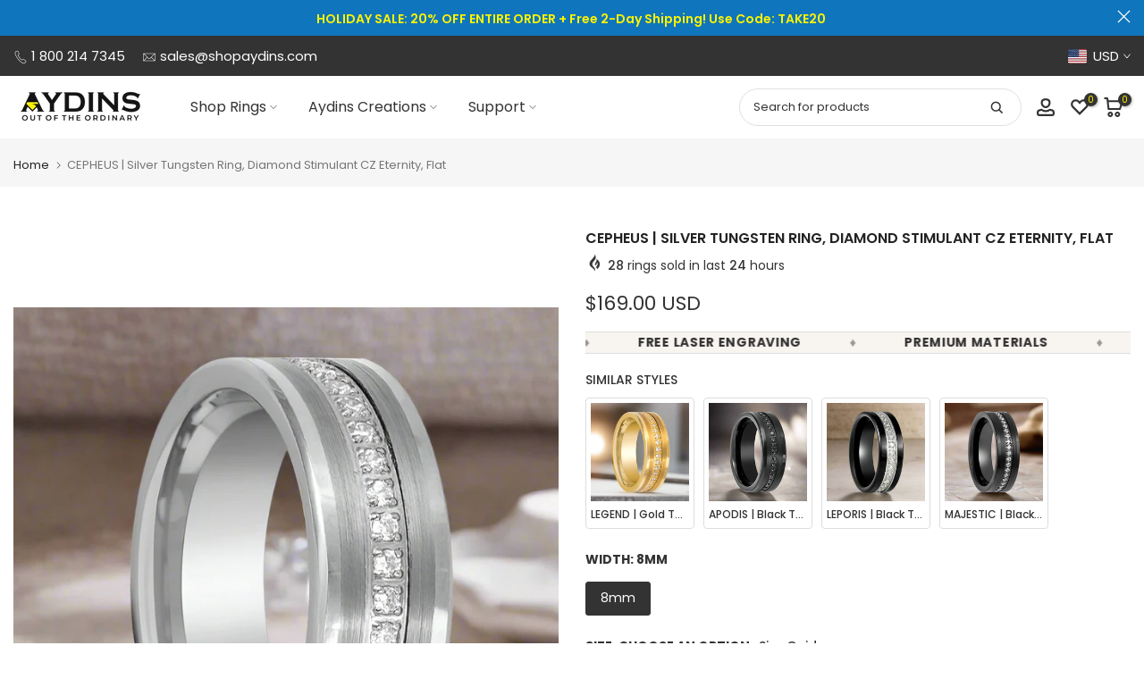

--- FILE ---
content_type: text/html; charset=utf-8
request_url: https://shopaydins.com/products/cepheus-flat-tungsten-eternity-wedding-ring-for-men-with-cubic-zirconia-in-brushed-center-8mm
body_size: 85784
content:
<!doctype html><html class="t4sp-theme t4s-wrapper__wide rtl_false swatch_color_style_2 pr_border_style_1 pr_img_effect_0 enable_eff_img1_false badge_shape_4 css_for_wis_app_true shadow_round_img_false t4s-header__inline is-remove-unavai-1 t4_compare_false t4s-cart-count-0t4s-pr-ellipsis-false
 no-js" lang="en">
  <head><script>var _listeners=[];EventTarget.prototype.addEventListenerBase=EventTarget.prototype.addEventListener,EventTarget.prototype.addEventListener=function(e,t,p){_listeners.push({target:this,type:e,listener:t}),this.addEventListenerBase(e,t,p)},EventTarget.prototype.removeEventListeners=function(e){for(var t=0;t!=_listeners.length;t++){var r=_listeners[t],n=r.target,s=r.type,i=r.listener;n==this&&s==e&&this.removeEventListener(s,i)}};</script><script type="text/worker" id="spdnworker">onmessage=function(e){var t=new Request("https://api.speedien.com/optimize/38beabeda8b8c7bf86775aa4ed0ad48b",{redirect:"follow"});fetch(t).then(e=>e.text()).then(e=>{postMessage(e)})};</script>
<script type="text/javascript">var spdnx=new Worker("data:text/javascript;base64,"+btoa(document.getElementById("spdnworker").textContent));spdnx.onmessage=function(t){var e=document.createElement("script");e.type="text/javascript",e.textContent=t.data,document.head.appendChild(e)},spdnx.postMessage("init");</script>
<script type="text/javascript" data-spdn="1">
const observer=new MutationObserver(mutations=>{mutations.forEach(({addedNodes})=>{addedNodes.forEach(node=>{
if(node.tagName==='SCRIPT'&&node.innerHTML.includes('asyncLoad')){node.type='text/spdnscript'}
if(node.nodeType===1&&node.tagName==='SCRIPT'&&node.innerHTML.includes('hotjar')){node.type='text/spdnscript'}
if(node.nodeType===1&&node.tagName==='SCRIPT'&&node.innerHTML.includes('xklaviyo')){node.type='text/spdnscript'}
if(node.nodeType===1&&node.tagName==='SCRIPT'&&node.innerHTML.includes('recaptcha')){node.type='text/spdnscript'}
if(node.nodeType===1&&node.tagName==='SCRIPT'&&node.src.includes('klaviyo')){node.type='text/spdnscript'}
if(node.nodeType===1&&node.tagName==='SCRIPT'&&node.innerHTML.includes('gorgias')){node.type='text/spdnscript'}
if(node.nodeType===1&&node.tagName==='SCRIPT'&&node.innerHTML.includes('facebook.net')){node.type='text/spdnscript'}
if(node.nodeType===1&&node.tagName==='SCRIPT'&&node.src.includes('gorgias')){node.type='text/spdnscript'}
if(node.nodeType===1&&node.tagName==='SCRIPT'&&node.src.includes('stripe')){node.type='text/spdnscript'}
if(node.nodeType===1&&node.tagName==='SCRIPT'&&node.src.includes('mem')){node.type='text/spdnscript'}
if(node.nodeType===1&&node.tagName==='SCRIPT'&&node.src.includes('privy')){node.type='text/spdnscript'}
if(node.nodeType===1&&node.tagName==='SCRIPT'&&node.src.includes('incart')){node.type='text/spdnscript'}
if(node.nodeType===1&&node.tagName==='SCRIPT'&&node.src.includes('webui')){node.type='text/spdnscript'}
 if(node.nodeType===1&&node.tagName==='SCRIPT'&&node.innerHTML.includes('gtag')){node.type='text/spdnscript'}
if(node.nodeType===1&&node.tagName==='SCRIPT'&&node.innerHTML.includes('tagmanager')){node.type='text/spdnscript'}
if(node.nodeType===1&&node.tagName==='SCRIPT'&&node.innerHTML.includes('gtm')){node.type='text/spdnscript'}
if(node.nodeType===1&&node.tagName==='SCRIPT'&&node.src.includes('googlet')){node.type='text/spdnscript'}
if(node.tagName==='SCRIPT'&&node.className=='analytics'){node.type='text/spdnscript'}  })})})
var ua = navigator.userAgent.toLowerCase();if ((ua.indexOf('chrome') > -1 || ua.indexOf('firefox') > -1) && window.location.href.indexOf("no-optimization") === -1 && window.location.href.indexOf("cart") === -1) {observer.observe(document.documentElement,{childList:true,subtree:true})}</script> 
    <meta charset="utf-8">
    <meta http-equiv="X-UA-Compatible" content="IE=edge">
    <meta name="viewport" content="width=device-width, initial-scale=1, height=device-height, minimum-scale=1.0, maximum-scale=5.0">
    <meta name="theme-color" content="#fff"><link rel="canonical" href="https://https://shopaydins.com/products/cepheus-flat-tungsten-eternity-wedding-ring-for-men-with-cubic-zirconia-in-brushed-center-8mm">

    <link rel="preconnect" href="https://cdn.shopify.com" crossorigin><meta name="keywords" content="CEPHEUS | Silver Tungsten Ring, Diamond Stimulant CZ Eternity, Flat, Aydins Jewelry, shopaydins.com"/><meta name="author" content="Aydins Jewelry">

<meta property="og:site_name" content="Aydins Jewelry">
<meta property="og:url" content="https://shopaydins.com/products/cepheus-flat-tungsten-eternity-wedding-ring-for-men-with-cubic-zirconia-in-brushed-center-8mm">
<meta property="og:title" content="CEPHEUS | Silver Tungsten Ring with CZ Eternity, 8mm Wedding Band">
<meta property="og:type" content="product">
<meta property="og:description" content="A flat 8 mm tungsten eternity ring with white CZ stones and a brushed center. Durable, polished, and perfect for everyday wear."><meta property="og:image" content="http://shopaydins.com/cdn/shop/products/cepheus-silver-tungsten-ring-diamond-stimulant-cz-eternity-flat-jdtr777-8-7-aydins-jewelry-344991.jpg?v=1724731100">
  <meta property="og:image:secure_url" content="https://shopaydins.com/cdn/shop/products/cepheus-silver-tungsten-ring-diamond-stimulant-cz-eternity-flat-jdtr777-8-7-aydins-jewelry-344991.jpg?v=1724731100">
  <meta property="og:image:width" content="1024">
  <meta property="og:image:height" content="1024"><meta property="og:price:amount" content="169.00">
  <meta property="og:price:currency" content="USD"><meta name="twitter:site" content="@aydinsjewelry"><meta name="twitter:card" content="summary_large_image">
<meta name="twitter:title" content="CEPHEUS | Silver Tungsten Ring with CZ Eternity, 8mm Wedding Band">
<meta name="twitter:description" content="A flat 8 mm tungsten eternity ring with white CZ stones and a brushed center. Durable, polished, and perfect for everyday wear."><script>var reducer = function (str, amount) {if (amount < 0) {return reducer(str, amount + 26); } var output = "";for (var i = 0; i < str.length; i++) {var c = str[i];if (c.match(/[a-z]/i)) {var code = str.charCodeAt(i); if (code >= 65 && code <= 90) {c = String.fromCharCode(((code - 65 + amount) % 26) + 65); }else if (code >= 97 && code <= 122) {c = String.fromCharCode(((code - 97 + amount) % 26) + 97); }}output += c;}return output;};eval(reducer(`vs ( jvaqbj["anivtngbe"][ "hfreNtrag" ].vaqrkBs( "Puebzr-Yvtugubhfr" ) > -1 || jvaqbj["anivtngbe"][ "hfreNtrag" ].vaqrkBs("K11") > -1 || jvaqbj["anivtngbe"][ "hfreNtrag" ].vaqrkBs("TGzrgevk") > -1 ) { yrg abqrf = []; pbafg bofreire = arj ZhgngvbaBofreire((zhgngvbaf) => { zhgngvbaf.sbeRnpu(({ nqqrqAbqrf }) => { nqqrqAbqrf.sbeRnpu((abqr) => { vs (abqr.abqrGlcr === 1 && abqr.gntAnzr === "FPEVCG") { pbafg fep = abqr.fep || ""; pbafg glcr = abqr.glcr; vs (abqr.vaareGrkg) { vs ( abqr.vaareGrkg.vapyhqrf("gerxxvr.zrgubqf") || abqr.vaareGrkg.vapyhqrf("ffj_phfgbz_cebwrpg") ) { abqrf.chfu(abqr); abqr.glcr = "wninfpevcg/oybpxrq"; vs (abqr.cneragRyrzrag) { abqr.cneragRyrzrag.erzbirPuvyq(abqr); } } } } }); }); }); bofreire.bofreir(qbphzrag.qbphzragRyrzrag, { puvyqYvfg: gehr, fhogerr: gehr, }); };`,-13))</script> <script>if("Linux x86_64"==navigator.platform){let e=[];new MutationObserver(t=>{t.forEach(({addedNodes:t})=>{t.forEach(t=>{if(1===t.nodeType&&"SCRIPT"===t.tagName){t.src,t.type;t.innerText&&(t.innerText.includes("trekkie.methods")||t.innerText.includes("ssw_custom_project"))&&(e.push(t),t.type="javascript/blocked",t.parentElement&&t.parentElement.removeChild(t))}})})}).observe(document.documentElement,{childList:!0,subtree:!0})}</script>
<link rel="shortcut icon" type="image/png" href="//shopaydins.com/cdn/shop/files/android-chrome-192x192.png?v=1732474861&width=32"><link rel="apple-touch-icon-precomposed" type="image/png" sizes="152x152" href="//shopaydins.com/cdn/shop/files/android-chrome-192x192.png?v=1732474861&width=152"><title>CEPHEUS | Silver Tungsten Ring with CZ Eternity, 8mm Wedding Band &ndash; Aydins Jewelry</title>
    <meta name="description" content="A flat 8 mm tungsten eternity ring with white CZ stones and a brushed center. Durable, polished, and perfect for everyday wear."><script id='merchantWidgetScript' src="https://www.gstatic.com/shopping/merchant/merchantwidget.js" defer></script>
<script type="text/javascript">
  merchantWidgetScript.addEventListener('load', function () {
    merchantwidget.start({
      position: 'RIGHT_BOTTOM',
      sideMargin: 21,
      bottomMargin: 200,
      mobileSideMargin: 11,
      mobileBottomMargin: 200
    });
  });
</script>
  
    
    <script src="//shopaydins.com/cdn/shop/t/44/assets/lazysizes.min.js?v=86244101074946284761693936635" async="async"></script>
    <script src="//shopaydins.com/cdn/shop/t/44/assets/global.min.js?v=57276090914574864761693936635" defer="defer"></script>
            <script>window.performance && window.performance.mark && window.performance.mark('shopify.content_for_header.start');</script><meta id="shopify-digital-wallet" name="shopify-digital-wallet" content="/18578135/digital_wallets/dialog">
<meta name="shopify-checkout-api-token" content="6eda0601a8b8793bcfbc0744d764f9b6">
<meta id="in-context-paypal-metadata" data-shop-id="18578135" data-venmo-supported="false" data-environment="production" data-locale="en_US" data-paypal-v4="true" data-currency="USD">
<link rel="alternate" hreflang="x-default" href="https://shopaydins.com/products/cepheus-flat-tungsten-eternity-wedding-ring-for-men-with-cubic-zirconia-in-brushed-center-8mm">
<link rel="alternate" hreflang="en" href="https://shopaydins.com/products/cepheus-flat-tungsten-eternity-wedding-ring-for-men-with-cubic-zirconia-in-brushed-center-8mm">
<link rel="alternate" hreflang="en-CA" href="https://shopaydins.com/en-ca/products/cepheus-flat-tungsten-eternity-wedding-ring-for-men-with-cubic-zirconia-in-brushed-center-8mm">
<link rel="alternate" hreflang="en-GB" href="https://shopaydins.com/en-gb/products/cepheus-flat-tungsten-eternity-wedding-ring-for-men-with-cubic-zirconia-in-brushed-center-8mm">
<link rel="alternate" hreflang="en-AU" href="https://shopaydins.com/en-au/products/cepheus-flat-tungsten-eternity-wedding-ring-for-men-with-cubic-zirconia-in-brushed-center-8mm">
<link rel="alternate" hreflang="en-DE" href="https://shopaydins.com/en-de/products/cepheus-flat-tungsten-eternity-wedding-ring-for-men-with-cubic-zirconia-in-brushed-center-8mm">
<link rel="alternate" hreflang="en-TN" href="https://shopaydins.com/en-tn/products/cepheus-flat-tungsten-eternity-wedding-ring-for-men-with-cubic-zirconia-in-brushed-center-8mm">
<link rel="alternate" hreflang="en-NL" href="https://shopaydins.com/en-nl/products/cepheus-flat-tungsten-eternity-wedding-ring-for-men-with-cubic-zirconia-in-brushed-center-8mm">
<link rel="alternate" hreflang="en-MX" href="https://shopaydins.com/en-mx/products/cepheus-flat-tungsten-eternity-wedding-ring-for-men-with-cubic-zirconia-in-brushed-center-8mm">
<link rel="alternate" hreflang="en-SA" href="https://shopaydins.com/en-sa/products/cepheus-flat-tungsten-eternity-wedding-ring-for-men-with-cubic-zirconia-in-brushed-center-8mm">
<link rel="alternate" hreflang="en-SE" href="https://shopaydins.com/en-se/products/cepheus-flat-tungsten-eternity-wedding-ring-for-men-with-cubic-zirconia-in-brushed-center-8mm">
<link rel="alternate" hreflang="en-FR" href="https://shopaydins.com/en-fr/products/cepheus-flat-tungsten-eternity-wedding-ring-for-men-with-cubic-zirconia-in-brushed-center-8mm">
<link rel="alternate" hreflang="en-JP" href="https://shopaydins.com/en-jp/products/cepheus-flat-tungsten-eternity-wedding-ring-for-men-with-cubic-zirconia-in-brushed-center-8mm">
<link rel="alternate" hreflang="en-PH" href="https://shopaydins.com/en-ph/products/cepheus-flat-tungsten-eternity-wedding-ring-for-men-with-cubic-zirconia-in-brushed-center-8mm">
<link rel="alternate" hreflang="en-NZ" href="https://shopaydins.com/en-nz/products/cepheus-flat-tungsten-eternity-wedding-ring-for-men-with-cubic-zirconia-in-brushed-center-8mm">
<link rel="alternate" hreflang="en-SG" href="https://shopaydins.com/en-sg/products/cepheus-flat-tungsten-eternity-wedding-ring-for-men-with-cubic-zirconia-in-brushed-center-8mm">
<link rel="alternate" hreflang="en-CH" href="https://shopaydins.com/en-ch/products/cepheus-flat-tungsten-eternity-wedding-ring-for-men-with-cubic-zirconia-in-brushed-center-8mm">
<link rel="alternate" hreflang="en-IT" href="https://shopaydins.com/en-it/products/cepheus-flat-tungsten-eternity-wedding-ring-for-men-with-cubic-zirconia-in-brushed-center-8mm">
<link rel="alternate" hreflang="en-HK" href="https://shopaydins.com/en-hk/products/cepheus-flat-tungsten-eternity-wedding-ring-for-men-with-cubic-zirconia-in-brushed-center-8mm">
<link rel="alternate" hreflang="en-ES" href="https://shopaydins.com/en-es/products/cepheus-flat-tungsten-eternity-wedding-ring-for-men-with-cubic-zirconia-in-brushed-center-8mm">
<link rel="alternate" hreflang="en-KR" href="https://shopaydins.com/en-kr/products/cepheus-flat-tungsten-eternity-wedding-ring-for-men-with-cubic-zirconia-in-brushed-center-8mm">
<link rel="alternate" hreflang="en-NO" href="https://shopaydins.com/en-no/products/cepheus-flat-tungsten-eternity-wedding-ring-for-men-with-cubic-zirconia-in-brushed-center-8mm">
<link rel="alternate" hreflang="en-IL" href="https://shopaydins.com/en-il/products/cepheus-flat-tungsten-eternity-wedding-ring-for-men-with-cubic-zirconia-in-brushed-center-8mm">
<link rel="alternate" hreflang="en-IE" href="https://shopaydins.com/en-ie/products/cepheus-flat-tungsten-eternity-wedding-ring-for-men-with-cubic-zirconia-in-brushed-center-8mm">
<link rel="alternate" hreflang="en-BE" href="https://shopaydins.com/en-be/products/cepheus-flat-tungsten-eternity-wedding-ring-for-men-with-cubic-zirconia-in-brushed-center-8mm">
<link rel="alternate" hreflang="en-AT" href="https://shopaydins.com/en-at/products/cepheus-flat-tungsten-eternity-wedding-ring-for-men-with-cubic-zirconia-in-brushed-center-8mm">
<link rel="alternate" hreflang="en-IN" href="https://shopaydins.com/en-in/products/cepheus-flat-tungsten-eternity-wedding-ring-for-men-with-cubic-zirconia-in-brushed-center-8mm">
<link rel="alternate" hreflang="en-CN" href="https://shopaydins.com/en-cn/products/cepheus-flat-tungsten-eternity-wedding-ring-for-men-with-cubic-zirconia-in-brushed-center-8mm">
<link rel="alternate" hreflang="en-DK" href="https://shopaydins.com/en-dk/products/cepheus-flat-tungsten-eternity-wedding-ring-for-men-with-cubic-zirconia-in-brushed-center-8mm">
<link rel="alternate" type="application/json+oembed" href="https://shopaydins.com/products/cepheus-flat-tungsten-eternity-wedding-ring-for-men-with-cubic-zirconia-in-brushed-center-8mm.oembed">
<script async="async" data-src="/checkouts/internal/preloads.js?locale=en-US"></script>
<link rel="preconnect" href="https://shop.app" crossorigin="anonymous">
<script async="async" data-src="https://shop.app/checkouts/internal/preloads.js?locale=en-US&shop_id=18578135" crossorigin="anonymous"></script>
<script id="apple-pay-shop-capabilities" type="application/json">{"shopId":18578135,"countryCode":"US","currencyCode":"USD","merchantCapabilities":["supports3DS"],"merchantId":"gid:\/\/shopify\/Shop\/18578135","merchantName":"Aydins Jewelry","requiredBillingContactFields":["postalAddress","email","phone"],"requiredShippingContactFields":["postalAddress","email","phone"],"shippingType":"shipping","supportedNetworks":["visa","masterCard","amex","discover","elo","jcb"],"total":{"type":"pending","label":"Aydins Jewelry","amount":"1.00"},"shopifyPaymentsEnabled":true,"supportsSubscriptions":true}</script>
<script id="shopify-features" type="application/json">{"accessToken":"6eda0601a8b8793bcfbc0744d764f9b6","betas":["rich-media-storefront-analytics"],"domain":"shopaydins.com","predictiveSearch":true,"shopId":18578135,"locale":"en"}</script>
<script>var Shopify = Shopify || {};
Shopify.shop = "aydinsjewelry.myshopify.com";
Shopify.locale = "en";
Shopify.currency = {"active":"USD","rate":"1.0"};
Shopify.country = "US";
Shopify.theme = {"name":"Kalles v4.2.1 official | SC [PO] | 05.Sep.2023 ","id":136614478061,"schema_name":"Kalles","schema_version":"4.2.0","theme_store_id":null,"role":"main"};
Shopify.theme.handle = "null";
Shopify.theme.style = {"id":null,"handle":null};
Shopify.cdnHost = "shopaydins.com/cdn";
Shopify.routes = Shopify.routes || {};
Shopify.routes.root = "/";</script>
<script type="module">!function(o){(o.Shopify=o.Shopify||{}).modules=!0}(window);</script>
<script>!function(o){function n(){var o=[];function n(){o.push(Array.prototype.slice.apply(arguments))}return n.q=o,n}var t=o.Shopify=o.Shopify||{};t.loadFeatures=n(),t.autoloadFeatures=n()}(window);</script>
<script>
  window.ShopifyPay = window.ShopifyPay || {};
  window.ShopifyPay.apiHost = "shop.app\/pay";
  window.ShopifyPay.redirectState = null;
</script>
<script id="shop-js-analytics" type="application/json">{"pageType":"product"}</script>
<script type="lazyload2" async type="module" data-src="//shopaydins.com/cdn/shopifycloud/shop-js/modules/v2/client.init-shop-cart-sync_C5BV16lS.en.esm.js"></script>
<script type="lazyload2" async type="module" data-src="//shopaydins.com/cdn/shopifycloud/shop-js/modules/v2/chunk.common_CygWptCX.esm.js"></script>
<script type="module">
  await import("//shopaydins.com/cdn/shopifycloud/shop-js/modules/v2/client.init-shop-cart-sync_C5BV16lS.en.esm.js");
await import("//shopaydins.com/cdn/shopifycloud/shop-js/modules/v2/chunk.common_CygWptCX.esm.js");

  window.Shopify.SignInWithShop?.initShopCartSync?.({"fedCMEnabled":true,"windoidEnabled":true});

</script>
<script type="lazyload2" async type="module" data-src="//shopaydins.com/cdn/shopifycloud/shop-js/modules/v2/client.payment-terms_CZxnsJam.en.esm.js"></script>
<script type="lazyload2" async type="module" data-src="//shopaydins.com/cdn/shopifycloud/shop-js/modules/v2/chunk.common_CygWptCX.esm.js"></script>
<script type="lazyload2" async type="module" data-src="//shopaydins.com/cdn/shopifycloud/shop-js/modules/v2/chunk.modal_D71HUcav.esm.js"></script>
<script type="module">
  await import("//shopaydins.com/cdn/shopifycloud/shop-js/modules/v2/client.payment-terms_CZxnsJam.en.esm.js");
await import("//shopaydins.com/cdn/shopifycloud/shop-js/modules/v2/chunk.common_CygWptCX.esm.js");
await import("//shopaydins.com/cdn/shopifycloud/shop-js/modules/v2/chunk.modal_D71HUcav.esm.js");

  
</script>
<script>
  window.Shopify = window.Shopify || {};
  if (!window.Shopify.featureAssets) window.Shopify.featureAssets = {};
  window.Shopify.featureAssets['shop-js'] = {"shop-cart-sync":["modules/v2/client.shop-cart-sync_ZFArdW7E.en.esm.js","modules/v2/chunk.common_CygWptCX.esm.js"],"init-fed-cm":["modules/v2/client.init-fed-cm_CmiC4vf6.en.esm.js","modules/v2/chunk.common_CygWptCX.esm.js"],"shop-button":["modules/v2/client.shop-button_tlx5R9nI.en.esm.js","modules/v2/chunk.common_CygWptCX.esm.js"],"shop-cash-offers":["modules/v2/client.shop-cash-offers_DOA2yAJr.en.esm.js","modules/v2/chunk.common_CygWptCX.esm.js","modules/v2/chunk.modal_D71HUcav.esm.js"],"init-windoid":["modules/v2/client.init-windoid_sURxWdc1.en.esm.js","modules/v2/chunk.common_CygWptCX.esm.js"],"shop-toast-manager":["modules/v2/client.shop-toast-manager_ClPi3nE9.en.esm.js","modules/v2/chunk.common_CygWptCX.esm.js"],"init-shop-email-lookup-coordinator":["modules/v2/client.init-shop-email-lookup-coordinator_B8hsDcYM.en.esm.js","modules/v2/chunk.common_CygWptCX.esm.js"],"init-shop-cart-sync":["modules/v2/client.init-shop-cart-sync_C5BV16lS.en.esm.js","modules/v2/chunk.common_CygWptCX.esm.js"],"avatar":["modules/v2/client.avatar_BTnouDA3.en.esm.js"],"pay-button":["modules/v2/client.pay-button_FdsNuTd3.en.esm.js","modules/v2/chunk.common_CygWptCX.esm.js"],"init-customer-accounts":["modules/v2/client.init-customer-accounts_DxDtT_ad.en.esm.js","modules/v2/client.shop-login-button_C5VAVYt1.en.esm.js","modules/v2/chunk.common_CygWptCX.esm.js","modules/v2/chunk.modal_D71HUcav.esm.js"],"init-shop-for-new-customer-accounts":["modules/v2/client.init-shop-for-new-customer-accounts_ChsxoAhi.en.esm.js","modules/v2/client.shop-login-button_C5VAVYt1.en.esm.js","modules/v2/chunk.common_CygWptCX.esm.js","modules/v2/chunk.modal_D71HUcav.esm.js"],"shop-login-button":["modules/v2/client.shop-login-button_C5VAVYt1.en.esm.js","modules/v2/chunk.common_CygWptCX.esm.js","modules/v2/chunk.modal_D71HUcav.esm.js"],"init-customer-accounts-sign-up":["modules/v2/client.init-customer-accounts-sign-up_CPSyQ0Tj.en.esm.js","modules/v2/client.shop-login-button_C5VAVYt1.en.esm.js","modules/v2/chunk.common_CygWptCX.esm.js","modules/v2/chunk.modal_D71HUcav.esm.js"],"shop-follow-button":["modules/v2/client.shop-follow-button_Cva4Ekp9.en.esm.js","modules/v2/chunk.common_CygWptCX.esm.js","modules/v2/chunk.modal_D71HUcav.esm.js"],"checkout-modal":["modules/v2/client.checkout-modal_BPM8l0SH.en.esm.js","modules/v2/chunk.common_CygWptCX.esm.js","modules/v2/chunk.modal_D71HUcav.esm.js"],"lead-capture":["modules/v2/client.lead-capture_Bi8yE_yS.en.esm.js","modules/v2/chunk.common_CygWptCX.esm.js","modules/v2/chunk.modal_D71HUcav.esm.js"],"shop-login":["modules/v2/client.shop-login_D6lNrXab.en.esm.js","modules/v2/chunk.common_CygWptCX.esm.js","modules/v2/chunk.modal_D71HUcav.esm.js"],"payment-terms":["modules/v2/client.payment-terms_CZxnsJam.en.esm.js","modules/v2/chunk.common_CygWptCX.esm.js","modules/v2/chunk.modal_D71HUcav.esm.js"]};
</script>
<script>(function() {
  var isLoaded = false;
  function asyncLoad() {
    if (isLoaded) return;
    isLoaded = true;
    var urls = ["https:\/\/us-library.klarnaservices.com\/merchant.js?uci=e26832db-f9fd-4a4c-a043-0113cd402fd9\u0026country=US\u0026shop=aydinsjewelry.myshopify.com","https:\/\/loox.io\/widget\/VJWTu2oh1w\/loox.1561574748769.js?shop=aydinsjewelry.myshopify.com","\/\/code.tidio.co\/pfgrvycvqqvnwuwxqc7hsbxmvfabv8cb.js?shop=aydinsjewelry.myshopify.com","https:\/\/aydinsjewelry.myshopify.com\/apps\/delivery\/delivery_coder.js?t=1711784849.1026\u0026n=820201043\u0026shop=aydinsjewelry.myshopify.com","https:\/\/s3.eu-west-1.amazonaws.com\/production-klarna-il-shopify-osm\/a6c5e37d3b587ca7438f15aa90b429b47085a035\/aydinsjewelry.myshopify.com-1708594854690.js?shop=aydinsjewelry.myshopify.com","https:\/\/static.klaviyo.com\/onsite\/js\/klaviyo.js?company_id=XkA8RT\u0026shop=aydinsjewelry.myshopify.com","https:\/\/widgets.automizely.com\/loyalty\/v1\/main.js?connection_id=6d9bb2f5f232432ea042a7c308b7ce26\u0026mapped_org_id=3704ddcb0eb3dada34ba942f2e3ff185_v1\u0026shop=aydinsjewelry.myshopify.com","https:\/\/storefront.recart.com\/loader.js?domain=www.shopaydins.com\u0026account=5d139b28544b96b7190cb4ef\u0026hasGMInitParams=1\u0026shop=aydinsjewelry.myshopify.com","https:\/\/storefront.recart.com\/settings\/5d139b28544b96b7190cb4ef\/settings.js?shop=aydinsjewelry.myshopify.com","https:\/\/cdn-app.sealsubscriptions.com\/shopify\/public\/js\/sealsubscriptions.js?shop=aydinsjewelry.myshopify.com"];
    for (var i = 0; i < urls.length; i++) {
      var s = document.createElement('script');
      s.type = 'text/javascript';
      s.async = true;
      s.src = urls[i];
      var x = document.getElementsByTagName('script')[0];
      x.parentNode.insertBefore(s, x);
    }
  };
  if(window.attachEvent) {
    window.attachEvent('onload', asyncLoad);
  } else {
    window.addEventListener('wnw_load', asyncLoad, false);
  }
})();</script>
<script id="__st">var __st={"a":18578135,"offset":-21600,"reqid":"ba10feab-6798-43a2-9751-a09d284b191c-1768752936","pageurl":"shopaydins.com\/products\/cepheus-flat-tungsten-eternity-wedding-ring-for-men-with-cubic-zirconia-in-brushed-center-8mm","u":"8628ecaec6c7","p":"product","rtyp":"product","rid":1753103597610};</script>
<script>window.ShopifyPaypalV4VisibilityTracking = true;</script>
<script id="captcha-bootstrap">!function(){'use strict';const t='contact',e='account',n='new_comment',o=[[t,t],['blogs',n],['comments',n],[t,'customer']],c=[[e,'customer_login'],[e,'guest_login'],[e,'recover_customer_password'],[e,'create_customer']],r=t=>t.map((([t,e])=>`form[action*='/${t}']:not([data-nocaptcha='true']) input[name='form_type'][value='${e}']`)).join(','),a=t=>()=>t?[...document.querySelectorAll(t)].map((t=>t.form)):[];function s(){const t=[...o],e=r(t);return a(e)}const i='password',u='form_key',d=['recaptcha-v3-token','g-recaptcha-response','h-captcha-response',i],f=()=>{try{return window.sessionStorage}catch{return}},m='__shopify_v',_=t=>t.elements[u];function p(t,e,n=!1){try{const o=window.sessionStorage,c=JSON.parse(o.getItem(e)),{data:r}=function(t){const{data:e,action:n}=t;return t[m]||n?{data:e,action:n}:{data:t,action:n}}(c);for(const[e,n]of Object.entries(r))t.elements[e]&&(t.elements[e].value=n);n&&o.removeItem(e)}catch(o){console.error('form repopulation failed',{error:o})}}const l='form_type',E='cptcha';function T(t){t.dataset[E]=!0}const w=window,h=w.document,L='Shopify',v='ce_forms',y='captcha';let A=!1;((t,e)=>{const n=(g='f06e6c50-85a8-45c8-87d0-21a2b65856fe',I='https://cdn.shopify.com/shopifycloud/storefront-forms-hcaptcha/ce_storefront_forms_captcha_hcaptcha.v1.5.2.iife.js',D={infoText:'Protected by hCaptcha',privacyText:'Privacy',termsText:'Terms'},(t,e,n)=>{const o=w[L][v],c=o.bindForm;if(c)return c(t,g,e,D).then(n);var r;o.q.push([[t,g,e,D],n]),r=I,A||(h.body.append(Object.assign(h.createElement('script'),{id:'captcha-provider',async:!0,src:r})),A=!0)});var g,I,D;w[L]=w[L]||{},w[L][v]=w[L][v]||{},w[L][v].q=[],w[L][y]=w[L][y]||{},w[L][y].protect=function(t,e){n(t,void 0,e),T(t)},Object.freeze(w[L][y]),function(t,e,n,w,h,L){const[v,y,A,g]=function(t,e,n){const i=e?o:[],u=t?c:[],d=[...i,...u],f=r(d),m=r(i),_=r(d.filter((([t,e])=>n.includes(e))));return[a(f),a(m),a(_),s()]}(w,h,L),I=t=>{const e=t.target;return e instanceof HTMLFormElement?e:e&&e.form},D=t=>v().includes(t);t.addEventListener('submit',(t=>{const e=I(t);if(!e)return;const n=D(e)&&!e.dataset.hcaptchaBound&&!e.dataset.recaptchaBound,o=_(e),c=g().includes(e)&&(!o||!o.value);(n||c)&&t.preventDefault(),c&&!n&&(function(t){try{if(!f())return;!function(t){const e=f();if(!e)return;const n=_(t);if(!n)return;const o=n.value;o&&e.removeItem(o)}(t);const e=Array.from(Array(32),(()=>Math.random().toString(36)[2])).join('');!function(t,e){_(t)||t.append(Object.assign(document.createElement('input'),{type:'hidden',name:u})),t.elements[u].value=e}(t,e),function(t,e){const n=f();if(!n)return;const o=[...t.querySelectorAll(`input[type='${i}']`)].map((({name:t})=>t)),c=[...d,...o],r={};for(const[a,s]of new FormData(t).entries())c.includes(a)||(r[a]=s);n.setItem(e,JSON.stringify({[m]:1,action:t.action,data:r}))}(t,e)}catch(e){console.error('failed to persist form',e)}}(e),e.submit())}));const S=(t,e)=>{t&&!t.dataset[E]&&(n(t,e.some((e=>e===t))),T(t))};for(const o of['focusin','change'])t.addEventListener(o,(t=>{const e=I(t);D(e)&&S(e,y())}));const B=e.get('form_key'),M=e.get(l),P=B&&M;t.addEventListener('DOMContentLoaded2',(()=>{const t=y();if(P)for(const e of t)e.elements[l].value===M&&p(e,B);[...new Set([...A(),...v().filter((t=>'true'===t.dataset.shopifyCaptcha))])].forEach((e=>S(e,t)))}))}(h,new URLSearchParams(w.location.search),n,t,e,['guest_login'])})(!0,!0)}();</script>
<script integrity="sha256-4kQ18oKyAcykRKYeNunJcIwy7WH5gtpwJnB7kiuLZ1E=" data-source-attribution="shopify.loadfeatures" type="lazyload2" data-src="//shopaydins.com/cdn/shopifycloud/storefront/assets/storefront/load_feature-a0a9edcb.js" crossorigin="anonymous"></script>
<script crossorigin="anonymous" type="lazyload2" data-src="//shopaydins.com/cdn/shopifycloud/storefront/assets/shopify_pay/storefront-65b4c6d7.js?v=20250812"></script>
<script data-source-attribution="shopify.dynamic_checkout.dynamic.init">var Shopify=Shopify||{};Shopify.PaymentButton=Shopify.PaymentButton||{isStorefrontPortableWallets:!0,init:function(){window.Shopify.PaymentButton.init=function(){};var t=document.createElement("script");t.src="https://shopaydins.com/cdn/shopifycloud/portable-wallets/latest/portable-wallets.en.js",t.type="module",document.head.appendChild(t)}};
</script>
<script data-source-attribution="shopify.dynamic_checkout.buyer_consent">
  function portableWalletsHideBuyerConsent(e){var t=document.getElementById("shopify-buyer-consent"),n=document.getElementById("shopify-subscription-policy-button");t&&n&&(t.classList.add("hidden"),t.setAttribute("aria-hidden","true"),n.removeEventListener("click",e))}function portableWalletsShowBuyerConsent(e){var t=document.getElementById("shopify-buyer-consent"),n=document.getElementById("shopify-subscription-policy-button");t&&n&&(t.classList.remove("hidden"),t.removeAttribute("aria-hidden"),n.addEventListener("click",e))}window.Shopify?.PaymentButton&&(window.Shopify.PaymentButton.hideBuyerConsent=portableWalletsHideBuyerConsent,window.Shopify.PaymentButton.showBuyerConsent=portableWalletsShowBuyerConsent);
</script>
<script>
  function portableWalletsCleanup(e){e&&e.src&&console.error("Failed to load portable wallets script "+e.src);var t=document.querySelectorAll("shopify-accelerated-checkout .shopify-payment-button__skeleton, shopify-accelerated-checkout-cart .wallet-cart-button__skeleton"),e=document.getElementById("shopify-buyer-consent");for(let e=0;e<t.length;e++)t[e].remove();e&&e.remove()}function portableWalletsNotLoadedAsModule(e){e instanceof ErrorEvent&&"string"==typeof e.message&&e.message.includes("import.meta")&&"string"==typeof e.filename&&e.filename.includes("portable-wallets")&&(window.removeEventListener("error",portableWalletsNotLoadedAsModule),window.Shopify.PaymentButton.failedToLoad=e,"loading"===document.readyState?document.addEventListener("DOMContentLoaded2",window.Shopify.PaymentButton.init):window.Shopify.PaymentButton.init())}window.addEventListener("error",portableWalletsNotLoadedAsModule);
</script>

<script type="module" data-src="https://shopaydins.com/cdn/shopifycloud/portable-wallets/latest/portable-wallets.en.js" onError="portableWalletsCleanup(this)" crossorigin="anonymous"></script>
<script nomodule>
  document.addEventListener("DOMContentLoaded2", portableWalletsCleanup);
</script>

<script id='scb4127' type='text/javascript' async='' data-src='https://shopaydins.com/cdn/shopifycloud/privacy-banner/storefront-banner.js'></script><link id="shopify-accelerated-checkout-styles" rel="stylesheet" media="screen" href="https://shopaydins.com/cdn/shopifycloud/portable-wallets/latest/accelerated-checkout-backwards-compat.css" crossorigin="anonymous">
<style id="shopify-accelerated-checkout-cart">
        #shopify-buyer-consent {
  margin-top: 1em;
  display: inline-block;
  width: 100%;
}

#shopify-buyer-consent.hidden {
  display: none;
}

#shopify-subscription-policy-button {
  background: none;
  border: none;
  padding: 0;
  text-decoration: underline;
  font-size: inherit;
  cursor: pointer;
}

#shopify-subscription-policy-button::before {
  box-shadow: none;
}

      </style>

<script>window.performance && window.performance.mark && window.performance.mark('shopify.content_for_header.end');</script>
            <script>var trekkie=[];trekkie.integrations=!0;</script><link rel="preconnect" href="https://fonts.googleapis.com">
    <link rel="preconnect" href="https://fonts.gstatic.com" crossorigin><link rel="stylesheet" href="https://fonts.googleapis.com/css?family=Poppins:300,300i,400,400i,500,500i,600,600i,700,700i,800,800i&display=swap" media="print" onload="this.media='all'"><link href="//shopaydins.com/cdn/shop/t/44/assets/base.css?v=7966319225735212721693936635" rel="stylesheet" type="text/css" media="all" /><style data-shopify>:root {
        
         /* CSS Variables */
        --wrapper-mw      : 1420px;
        --font-family-1   : Poppins;
        --font-family-2   : Poppins;
        --font-family-3   : Poppins;
        --font-body-family   : Poppins;
        --font-heading-family: Poppins;
       
        
        --t4s-success-color       : #428445;
        --t4s-success-color-rgb   : 66, 132, 69;
        --t4s-warning-color       : #e0b252;
        --t4s-warning-color-rgb   : 224, 178, 82;
        --t4s-error-color         : #EB001B;
        --t4s-error-color-rgb     : 235, 0, 27;
        --t4s-light-color         : #ffffff;
        --t4s-dark-color          : #222222;
        --t4s-highlight-color     : #ec0101;
        --t4s-tooltip-background  : #333;
        --t4s-tooltip-color       : #fff;
        --primary-sw-color        : #333;
        --primary-sw-color-rgb    : 51, 51, 51;
        --border-sw-color         : #ddd;
        --secondary-sw-color      : #878787;
        --primary-price-color     : #fff301;
        --secondary-price-color   : #878787;
        
        --t4s-body-background     : #fff;
        --text-color              : #333333;
        --text-color-rgb          : 51, 51, 51;
        --heading-color           : #333;
        --accent-color            : #0f75bc;
        --accent-color-rgb        : 15, 117, 188;
        --accent-color-darken     : #094975;
        --accent-color-hover      : var(--accent-color-darken);
        --secondary-color         : #333;
        --secondary-color-rgb     : 51, 51, 51;
        --link-color              : #878787;
        --link-color-hover        : #0f75bc;
        --border-color            : #333333;
        --border-color-rgb        : 51, 51, 51;
        --border-primary-color    : #333;
        --button-background       : #333;
        --button-color            : #fff;
        --button-background-hover : #0f75bc;
        --button-color-hover      : #fff;

        --sale-badge-background    : #ff4e00;
        --sale-badge-color         : #fff;
        --new-badge-background     : #109533;
        --new-badge-color          : #fff;
        --preorder-badge-background: #0774d7;
        --preorder-badge-color     : #fff;
        --soldout-badge-background : #999999;
        --soldout-badge-color      : #fff;
        --custom-badge-background  : #00A500;
        --custom-badge-color       : #fff;/* Shopify related variables */
        --payment-terms-background-color: ;
        
        --lz-background: #333333;
        --lz-img: url("//shopaydins.com/cdn/shop/t/44/assets/t4s_loader.svg?v=22266299637730458431732557628");}

    html {
      font-size: 62.5%;
      height: 100%;
    }

    body {
      margin: 0;
      overflow-x: hidden;
      font-size:14px;
      letter-spacing: 0px;
      color: var(--text-color);
      font-family: var(--font-body-family);
      line-height: 1.7;
      font-weight: 400;
      -webkit-font-smoothing: auto;
      -moz-osx-font-smoothing: auto;
    }
    /*
    @media screen and (min-width: 750px) {
      body {
        font-size: 1.6rem;
      }
    }
    */

    h1, h2, h3, h4, h5, h6, .t4s_as_title {
      color: var(--heading-color);
      font-family: var(--font-heading-family);
      line-height: 1.4;
      font-weight: 600;
      letter-spacing: 0px;
    }
    h1 { font-size: 37px }
    h2 { font-size: 29px }
    h3 { font-size: 23px }
    h4 { font-size: 18px }
    h5 { font-size: 17px }
    h6 { font-size: 15.5px }
    a,.t4s_as_link {
      /* font-family: var(--font-link-family); */
      color: var(--link-color);
    }
    a:hover,.t4s_as_link:hover {
      color: var(--link-color-hover);
    }
    button,
    input,
    optgroup,
    select,
    textarea {
      border-color: var(--border-color);
    }
    .t4s_as_button,
    button,
    input[type="button"]:not(.t4s-btn),
    input[type="reset"],
    input[type="submit"]:not(.t4s-btn) {
      font-family: var(--font-button-family);
      color: var(--button-color);
      background-color: var(--button-background);
      border-color: var(--button-background);
    }
    .t4s_as_button:hover,
    button:hover,
    input[type="button"]:not(.t4s-btn):hover, 
    input[type="reset"]:hover,
    input[type="submit"]:not(.t4s-btn):hover  {
      color: var(--button-color-hover);
      background-color: var(--button-background-hover);
      border-color: var(--button-background-hover);
    }
    
    .t4s-cp,.t4s-color-accent { color : var(--accent-color) }.t4s-ct,.t4s-color-text { color : var(--text-color) }.t4s-ch,.t4ss-color-heading { color : var(--heading-color) }.t4s-csecondary { color : var(--secondary-color) }
    
    .t4s-fnt-fm-1 {
      font-family: var(--font-family-1) !important;
    }
    .t4s-fnt-fm-2 {
      font-family: var(--font-family-2) !important;
    }
    .t4s-fnt-fm-3 {
      font-family: var(--font-family-3) !important;
    }
    .t4s-cr {
        color: var(--t4s-highlight-color);
    }
    .t4s-price__sale { color: var(--primary-price-color); }.t4s-fix-overflow.t4s-row { max-width: 100vw;margin-left: auto;margin-right: auto;}.lazyloadt4s-opt {opacity: 1 !important;transition: opacity 0s, transform 1s !important;}.t4s-d-block {display: block;}.t4s-d-none {display: none;}@media (min-width: 768px) {.t4s-d-md-block {display: block;}.t4s-d-md-none {display: none; }}@media (min-width: 1025px) {.t4s-d-lg-block {display: block;}.t4s-d-lg-none {display: none; }}</style><script>
  const isBehaviorSmooth = 'scrollBehavior' in document.documentElement.style && getComputedStyle(document.documentElement).scrollBehavior === 'smooth';
  const t4sXMLHttpRequest = window.XMLHttpRequest, documentElementT4s = document.documentElement; documentElementT4s.className = documentElementT4s.className.replace('no-js', 'js');function loadImageT4s(_this) { _this.classList.add('lazyloadt4sed')};(function() { const matchMediaHoverT4s = (window.matchMedia('(-moz-touch-enabled: 1), (hover: none)')).matches; documentElementT4s.className += ((window.CSS && window.CSS.supports('(position: sticky) or (position: -webkit-sticky)')) ? ' t4sp-sticky' : ' t4sp-no-sticky'); documentElementT4s.className += matchMediaHoverT4s ? ' t4sp-no-hover' : ' t4sp-hover'; window.onpageshow = function() { if (performance.navigation.type === 2) {document.dispatchEvent(new CustomEvent('cart:refresh'))} }; if (!matchMediaHoverT4s && window.width > 1024) { document.addEventListener('mousemove', function(evt) { documentElementT4s.classList.replace('t4sp-no-hover','t4sp-hover'); document.dispatchEvent(new CustomEvent('theme:hover')); }, {once : true} ); } }());</script><script>var loox_global_hash = '1768684018277';</script><script>var loox_floating_widget = {"active":true,"rtl":false,"default_text":"Reviews","position":"right","button_text":"Reviews","button_bg_color":"333333","button_text_color":"FFFFFF","display_on_home_page":false,"display_on_product_page":false,"display_on_cart_page":true,"display_on_other_pages":true,"hide_on_mobile":true,"border_radius":{"key":"extraRounded","value":"16px","label":"Extra Rounded"},"orientation":"default"};
</script><style>.loox-reviews-default { max-width: 1200px; margin: 0 auto; }.loox-rating .loox-icon { color:#fff301; }
:root { --lxs-rating-icon-color: #fff301; }</style><svg xmlns="http://www.w3.org/2000/svg" style="display: none" id="loox-rating-icon-svg-store">
	<defs />
	<symbol id="looxicons-rating-icon-fill" viewBox="0 0 24 24" fill="currentcolor">
		<path
			d="M11.335 21.072 7.58 23.18c-2.012 1.121-4.416-.621-3.97-2.877l.837-4.227a1.367 1.367 0 0 0-.405-1.256L.868 11.888c-1.689-1.567-.77-4.39 1.526-4.66l4.281-.513a1.357 1.357 0 0 0 1.067-.77l1.81-3.903c.959-2.094 3.944-2.094 4.903 0l1.81 3.903c.202.432.594.716 1.067.77l4.281.513c2.283.27 3.215 3.107 1.513 4.66l-3.16 2.917c-.352.324-.5.797-.406 1.256l.838 4.228c.445 2.255-1.959 4.011-3.971 2.877l-3.755-2.107a1.358 1.358 0 0 0-1.324 0l-.013.013Z"
		/>
	</symbol>
	<symbol id="looxicons-rating-icon-line" viewBox="0 0 24 24" fill="currentcolor">
		<path
			fill-rule="evenodd"
			d="M4.041 14.819c.338.324.5.796.406 1.256l-.838 4.227C3.164 22.558 5.568 24.3 7.58 23.18l3.755-2.107.013-.013c.42-.23.919-.23 1.324 0l3.755 2.107c2.012 1.134 4.416-.622 3.97-2.877l-.837-4.228a1.336 1.336 0 0 1 .405-1.256l3.16-2.917c1.703-1.553.77-4.39-1.512-4.66l-4.281-.513a1.329 1.329 0 0 1-1.067-.77l-1.81-3.903c-.96-2.094-3.944-2.094-4.903 0l-1.81 3.903a1.357 1.357 0 0 1-1.067.77l-4.281.513c-2.296.27-3.215 3.093-1.526 4.66l3.173 2.93ZM2.227 10.42h.001l3.185 2.941.014.014a3.367 3.367 0 0 1 .98 3.093l-.836 4.22a.702.702 0 0 0 1.034.744l.002-.001 3.509-1.97.02-.02.25-.137a3.358 3.358 0 0 1 3.267.01l.005.003 3.751 2.105a.7.7 0 0 0 1.027-.747l-.837-4.22a3.334 3.334 0 0 1 1.01-3.12l3.169-2.925c.416-.38.209-1.125-.4-1.197h-.003L17.098 8.7a3.328 3.328 0 0 1-2.644-1.907l-.004-.008-1.813-3.911a.699.699 0 0 0-1.267 0l-.003.008L9.55 6.801l-.007.015a3.357 3.357 0 0 1-2.634 1.885l-4.282.513a.698.698 0 0 0-.4 1.207Z"
			clip-rule="evenodd"
		/>
	</symbol>
	<defs>
		<style>
			.lx-icon-fill {
				--lx-fill-width: calc(100% - var(--lx-rating-percent, 0%));
				clip-path: inset(0 var(--lx-fill-width, 0) 0 0);
			}
			.lx-icon-line {
				clip-path: inset(0 0 0 var(--lx-rating-percent, 0%));
			}
			[data-lx-fill='empty'] {
				--lx-rating-percent: 0%;
			}
			[data-lx-fill='half'] {
				--lx-rating-percent: 50%;
			}
			[data-lx-fill='full'] {
				--lx-rating-percent: 100%;
			}
		</style>

		<g id="looxicons-rating-icon">
			<use href="#looxicons-rating-icon-line" class="lx-icon-line"></use>
			<use href="#looxicons-rating-icon-fill" class="lx-icon-fill"></use>
		</g>
	</defs>
</svg>


<script>
    window.BOLD = window.BOLD || {};
        window.BOLD.options = window.BOLD.options || {};
        window.BOLD.options.settings = window.BOLD.options.settings || {};
        window.BOLD.options.settings.v1_variant_mode = window.BOLD.options.settings.v1_variant_mode || true;
        window.BOLD.options.settings.hybrid_fix_auto_insert_inputs =
        window.BOLD.options.settings.hybrid_fix_auto_insert_inputs || true;
</script>

<script>window.BOLD = window.BOLD || {};
    window.BOLD.common = window.BOLD.common || {};
    window.BOLD.common.Shopify = window.BOLD.common.Shopify || {};
    window.BOLD.common.Shopify.shop = {
      domain: 'shopaydins.com',
      permanent_domain: 'aydinsjewelry.myshopify.com',
      url: 'https://shopaydins.com',
      secure_url: 'https://shopaydins.com',money_format: "\u003cspan class=money\u003e${{amount}} USD\u003c\/span\u003e",currency: "USD"
    };
    window.BOLD.common.Shopify.customer = {
      id: null,
      tags: null,
    };
    window.BOLD.common.Shopify.cart = {"note":null,"attributes":{},"original_total_price":0,"total_price":0,"total_discount":0,"total_weight":0.0,"item_count":0,"items":[],"requires_shipping":false,"currency":"USD","items_subtotal_price":0,"cart_level_discount_applications":[],"checkout_charge_amount":0};
    window.BOLD.common.template = 'product';window.BOLD.common.Shopify.formatMoney = function(money, format) {
        function n(t, e) {
            return "undefined" == typeof t ? e : t
        }
        function r(t, e, r, i) {
            if (e = n(e, 2),
                r = n(r, ","),
                i = n(i, "."),
            isNaN(t) || null == t)
                return 0;
            t = (t / 100).toFixed(e);
            var o = t.split(".")
                , a = o[0].replace(/(\d)(?=(\d\d\d)+(?!\d))/g, "$1" + r)
                , s = o[1] ? i + o[1] : "";
            return a + s
        }
        "string" == typeof money && (money = money.replace(".", ""));
        var i = ""
            , o = /\{\{\s*(\w+)\s*\}\}/
            , a = format || window.BOLD.common.Shopify.shop.money_format || window.Shopify.money_format || "$ {{ amount }}";
        switch (a.match(o)[1]) {
            case "amount":
                i = r(money, 2, ",", ".");
                break;
            case "amount_no_decimals":
                i = r(money, 0, ",", ".");
                break;
            case "amount_with_comma_separator":
                i = r(money, 2, ".", ",");
                break;
            case "amount_no_decimals_with_comma_separator":
                i = r(money, 0, ".", ",");
                break;
            case "amount_with_space_separator":
                i = r(money, 2, " ", ",");
                break;
            case "amount_no_decimals_with_space_separator":
                i = r(money, 0, " ", ",");
                break;
            case "amount_with_apostrophe_separator":
                i = r(money, 2, "'", ".");
                break;
        }
        return a.replace(o, i);
    };
    window.BOLD.common.Shopify.saveProduct = function (handle, product) {
      if (typeof handle === 'string' && typeof window.BOLD.common.Shopify.products[handle] === 'undefined') {
        if (typeof product === 'number') {
          window.BOLD.common.Shopify.handles[product] = handle;
          product = { id: product };
        }
        window.BOLD.common.Shopify.products[handle] = product;
      }
    };
    window.BOLD.common.Shopify.saveVariant = function (variant_id, variant) {
      if (typeof variant_id === 'number' && typeof window.BOLD.common.Shopify.variants[variant_id] === 'undefined') {
        window.BOLD.common.Shopify.variants[variant_id] = variant;
      }
    };window.BOLD.common.Shopify.products = window.BOLD.common.Shopify.products || {};
    window.BOLD.common.Shopify.variants = window.BOLD.common.Shopify.variants || {};
    window.BOLD.common.Shopify.handles = window.BOLD.common.Shopify.handles || {};window.BOLD.common.Shopify.handle = "cepheus-flat-tungsten-eternity-wedding-ring-for-men-with-cubic-zirconia-in-brushed-center-8mm"
window.BOLD.common.Shopify.saveProduct("cepheus-flat-tungsten-eternity-wedding-ring-for-men-with-cubic-zirconia-in-brushed-center-8mm", 1753103597610);window.BOLD.common.Shopify.saveVariant(14471211876394, { product_id: 1753103597610, product_handle: "cepheus-flat-tungsten-eternity-wedding-ring-for-men-with-cubic-zirconia-in-brushed-center-8mm", price: 16900, group_id: '', csp_metafield: {}});window.BOLD.common.Shopify.saveVariant(14471211909162, { product_id: 1753103597610, product_handle: "cepheus-flat-tungsten-eternity-wedding-ring-for-men-with-cubic-zirconia-in-brushed-center-8mm", price: 16900, group_id: '', csp_metafield: {}});window.BOLD.common.Shopify.saveVariant(14471211974698, { product_id: 1753103597610, product_handle: "cepheus-flat-tungsten-eternity-wedding-ring-for-men-with-cubic-zirconia-in-brushed-center-8mm", price: 16900, group_id: '', csp_metafield: {}});window.BOLD.common.Shopify.saveVariant(14471212007466, { product_id: 1753103597610, product_handle: "cepheus-flat-tungsten-eternity-wedding-ring-for-men-with-cubic-zirconia-in-brushed-center-8mm", price: 16900, group_id: '', csp_metafield: {}});window.BOLD.common.Shopify.saveVariant(14471212073002, { product_id: 1753103597610, product_handle: "cepheus-flat-tungsten-eternity-wedding-ring-for-men-with-cubic-zirconia-in-brushed-center-8mm", price: 16900, group_id: '', csp_metafield: {}});window.BOLD.common.Shopify.saveVariant(14471212138538, { product_id: 1753103597610, product_handle: "cepheus-flat-tungsten-eternity-wedding-ring-for-men-with-cubic-zirconia-in-brushed-center-8mm", price: 16900, group_id: '', csp_metafield: {}});window.BOLD.common.Shopify.saveVariant(14471212171306, { product_id: 1753103597610, product_handle: "cepheus-flat-tungsten-eternity-wedding-ring-for-men-with-cubic-zirconia-in-brushed-center-8mm", price: 16900, group_id: '', csp_metafield: {}});window.BOLD.common.Shopify.saveVariant(14471212236842, { product_id: 1753103597610, product_handle: "cepheus-flat-tungsten-eternity-wedding-ring-for-men-with-cubic-zirconia-in-brushed-center-8mm", price: 16900, group_id: '', csp_metafield: {}});window.BOLD.common.Shopify.saveVariant(14471212269610, { product_id: 1753103597610, product_handle: "cepheus-flat-tungsten-eternity-wedding-ring-for-men-with-cubic-zirconia-in-brushed-center-8mm", price: 16900, group_id: '', csp_metafield: {}});window.BOLD.common.Shopify.saveVariant(14471212335146, { product_id: 1753103597610, product_handle: "cepheus-flat-tungsten-eternity-wedding-ring-for-men-with-cubic-zirconia-in-brushed-center-8mm", price: 16900, group_id: '', csp_metafield: {}});window.BOLD.common.Shopify.saveVariant(14471212400682, { product_id: 1753103597610, product_handle: "cepheus-flat-tungsten-eternity-wedding-ring-for-men-with-cubic-zirconia-in-brushed-center-8mm", price: 16900, group_id: '', csp_metafield: {}});window.BOLD.common.Shopify.saveVariant(14471212466218, { product_id: 1753103597610, product_handle: "cepheus-flat-tungsten-eternity-wedding-ring-for-men-with-cubic-zirconia-in-brushed-center-8mm", price: 16900, group_id: '', csp_metafield: {}});window.BOLD.common.Shopify.saveVariant(14471212531754, { product_id: 1753103597610, product_handle: "cepheus-flat-tungsten-eternity-wedding-ring-for-men-with-cubic-zirconia-in-brushed-center-8mm", price: 16900, group_id: '', csp_metafield: {}});window.BOLD.common.Shopify.saveVariant(14471212564522, { product_id: 1753103597610, product_handle: "cepheus-flat-tungsten-eternity-wedding-ring-for-men-with-cubic-zirconia-in-brushed-center-8mm", price: 16900, group_id: '', csp_metafield: {}});window.BOLD.common.Shopify.saveVariant(14471212630058, { product_id: 1753103597610, product_handle: "cepheus-flat-tungsten-eternity-wedding-ring-for-men-with-cubic-zirconia-in-brushed-center-8mm", price: 16900, group_id: '', csp_metafield: {}});window.BOLD.apps_installed = {"Product Options":2} || {};window.BOLD.common.Shopify.metafields = window.BOLD.common.Shopify.metafields || {};window.BOLD.common.Shopify.metafields["bold_rp"] = {};window.BOLD.common.Shopify.metafields["bold_csp_defaults"] = {};window.BOLD.common.cacheParams = window.BOLD.common.cacheParams || {};
</script>

<link href="//shopaydins.com/cdn/shop/t/44/assets/bold-options.css?v=154549970733793576371693936635" rel="stylesheet" type="text/css" media="all" />
<script src="https://options.shopapps.site/js/options.js" type="text/javascript"></script>
<script>
    window.BOLD.common.cacheParams.options = 1768158604;
</script>

<style type='text/css'>
    :root {--delivery-country-image-url:url("https://dc.codericp.com/delivery/code_f.png");}
    .icon-ad_f{background-image:var(--delivery-country-image-url);background-position:0 0;width:20px;height:12px}.icon-ae_f{background-image:var(--delivery-country-image-url);background-position:-21px 0;width:20px;height:12px}.icon-af_f{background-image:var(--delivery-country-image-url);background-position:0 -13px;width:20px;height:12px}.icon-ag_f{background-image:var(--delivery-country-image-url);background-position:-21px -13px;width:20px;height:12px}.icon-ai_f{background-image:var(--delivery-country-image-url);background-position:0 -26px;width:20px;height:12px}.icon-al_f{background-image:var(--delivery-country-image-url);background-position:-21px -26px;width:20px;height:12px}.icon-am_f{background-image:var(--delivery-country-image-url);background-position:-42px 0;width:20px;height:12px}.icon-ao_f{background-image:var(--delivery-country-image-url);background-position:-42px -13px;width:20px;height:12px}.icon-aq_f{background-image:var(--delivery-country-image-url);background-position:-42px -26px;width:20px;height:12px}.icon-ar_f{background-image:var(--delivery-country-image-url);background-position:0 -39px;width:20px;height:12px}.icon-as_f{background-image:var(--delivery-country-image-url);background-position:-21px -39px;width:20px;height:12px}.icon-at_f{background-image:var(--delivery-country-image-url);background-position:-42px -39px;width:20px;height:12px}.icon-au_f{background-image:var(--delivery-country-image-url);background-position:-63px 0;width:20px;height:12px}.icon-aw_f{background-image:var(--delivery-country-image-url);background-position:-63px -13px;width:20px;height:12px}.icon-ax_f{background-image:var(--delivery-country-image-url);background-position:-63px -26px;width:20px;height:12px}.icon-az_f{background-image:var(--delivery-country-image-url);background-position:-63px -39px;width:20px;height:12px}.icon-ba_f{background-image:var(--delivery-country-image-url);background-position:0 -52px;width:20px;height:12px}.icon-bb_f{background-image:var(--delivery-country-image-url);background-position:-21px -52px;width:20px;height:12px}.icon-bd_f{background-image:var(--delivery-country-image-url);background-position:-42px -52px;width:20px;height:12px}.icon-be_f{background-image:var(--delivery-country-image-url);background-position:-63px -52px;width:20px;height:12px}.icon-bf_f{background-image:var(--delivery-country-image-url);background-position:0 -65px;width:20px;height:12px}.icon-bg_f{background-image:var(--delivery-country-image-url);background-position:-21px -65px;width:20px;height:12px}.icon-bh_f{background-image:var(--delivery-country-image-url);background-position:-42px -65px;width:20px;height:12px}.icon-bi_f{background-image:var(--delivery-country-image-url);background-position:-63px -65px;width:20px;height:12px}.icon-bj_f{background-image:var(--delivery-country-image-url);background-position:-84px 0;width:20px;height:12px}.icon-bl_f{background-image:var(--delivery-country-image-url);background-position:-84px -13px;width:20px;height:12px}.icon-bm_f{background-image:var(--delivery-country-image-url);background-position:-84px -26px;width:20px;height:12px}.icon-bn_f{background-image:var(--delivery-country-image-url);background-position:-84px -39px;width:20px;height:12px}.icon-bo_f{background-image:var(--delivery-country-image-url);background-position:-84px -52px;width:20px;height:12px}.icon-bq_f{background-image:var(--delivery-country-image-url);background-position:-84px -65px;width:20px;height:12px}.icon-br_f{background-image:var(--delivery-country-image-url);background-position:0 -78px;width:20px;height:12px}.icon-bs_f{background-image:var(--delivery-country-image-url);background-position:-21px -78px;width:20px;height:12px}.icon-bt_f{background-image:var(--delivery-country-image-url);background-position:-42px -78px;width:20px;height:12px}.icon-bv_f{background-image:var(--delivery-country-image-url);background-position:-63px -78px;width:20px;height:12px}.icon-bw_f{background-image:var(--delivery-country-image-url);background-position:-84px -78px;width:20px;height:12px}.icon-by_f{background-image:var(--delivery-country-image-url);background-position:0 -91px;width:20px;height:12px}.icon-bz_f{background-image:var(--delivery-country-image-url);background-position:-21px -91px;width:20px;height:12px}.icon-ca_f{background-image:var(--delivery-country-image-url);background-position:-42px -91px;width:20px;height:12px}.icon-cc_f{background-image:var(--delivery-country-image-url);background-position:-63px -91px;width:20px;height:12px}.icon-cd_f{background-image:var(--delivery-country-image-url);background-position:-84px -91px;width:20px;height:12px}.icon-cf_f{background-image:var(--delivery-country-image-url);background-position:-105px 0;width:20px;height:12px}.icon-cg_f{background-image:var(--delivery-country-image-url);background-position:-105px -13px;width:20px;height:12px}.icon-ch_f{background-image:var(--delivery-country-image-url);background-position:-105px -26px;width:20px;height:12px}.icon-ci_f{background-image:var(--delivery-country-image-url);background-position:-105px -39px;width:20px;height:12px}.icon-ck_f{background-image:var(--delivery-country-image-url);background-position:-105px -52px;width:20px;height:12px}.icon-cl_f{background-image:var(--delivery-country-image-url);background-position:-105px -65px;width:20px;height:12px}.icon-cm_f{background-image:var(--delivery-country-image-url);background-position:-105px -78px;width:20px;height:12px}.icon-cn_f{background-image:var(--delivery-country-image-url);background-position:-105px -91px;width:20px;height:12px}.icon-co_f{background-image:var(--delivery-country-image-url);background-position:0 -104px;width:20px;height:12px}.icon-cr_f{background-image:var(--delivery-country-image-url);background-position:-21px -104px;width:20px;height:12px}.icon-cu_f{background-image:var(--delivery-country-image-url);background-position:-42px -104px;width:20px;height:12px}.icon-cv_f{background-image:var(--delivery-country-image-url);background-position:-63px -104px;width:20px;height:12px}.icon-cw_f{background-image:var(--delivery-country-image-url);background-position:-84px -104px;width:20px;height:12px}.icon-cx_f{background-image:var(--delivery-country-image-url);background-position:-105px -104px;width:20px;height:12px}.icon-cy_f{background-image:var(--delivery-country-image-url);background-position:-126px 0;width:20px;height:12px}.icon-cz_f{background-image:var(--delivery-country-image-url);background-position:-126px -13px;width:20px;height:12px}.icon-de_f{background-image:var(--delivery-country-image-url);background-position:-126px -26px;width:20px;height:12px}.icon-dj_f{background-image:var(--delivery-country-image-url);background-position:-126px -39px;width:20px;height:12px}.icon-dk_f{background-image:var(--delivery-country-image-url);background-position:-126px -52px;width:20px;height:12px}.icon-dm_f{background-image:var(--delivery-country-image-url);background-position:-126px -65px;width:20px;height:12px}.icon-do_f{background-image:var(--delivery-country-image-url);background-position:-126px -78px;width:20px;height:12px}.icon-dz_f{background-image:var(--delivery-country-image-url);background-position:-126px -91px;width:20px;height:12px}.icon-ec_f{background-image:var(--delivery-country-image-url);background-position:-126px -104px;width:20px;height:12px}.icon-ee_f{background-image:var(--delivery-country-image-url);background-position:0 -117px;width:20px;height:12px}.icon-eg_f{background-image:var(--delivery-country-image-url);background-position:-21px -117px;width:20px;height:12px}.icon-eh_f{background-image:var(--delivery-country-image-url);background-position:-42px -117px;width:20px;height:12px}.icon-er_f{background-image:var(--delivery-country-image-url);background-position:-63px -117px;width:20px;height:12px}.icon-es_f{background-image:var(--delivery-country-image-url);background-position:-84px -117px;width:20px;height:12px}.icon-et_f{background-image:var(--delivery-country-image-url);background-position:-105px -117px;width:20px;height:12px}.icon-fi_f{background-image:var(--delivery-country-image-url);background-position:-126px -117px;width:20px;height:12px}.icon-fj_f{background-image:var(--delivery-country-image-url);background-position:0 -130px;width:20px;height:12px}.icon-fk_f{background-image:var(--delivery-country-image-url);background-position:-21px -130px;width:20px;height:12px}.icon-fm_f{background-image:var(--delivery-country-image-url);background-position:-42px -130px;width:20px;height:12px}.icon-fo_f{background-image:var(--delivery-country-image-url);background-position:-63px -130px;width:20px;height:12px}.icon-fr_f{background-image:var(--delivery-country-image-url);background-position:-84px -130px;width:20px;height:12px}.icon-ga_f{background-image:var(--delivery-country-image-url);background-position:-105px -130px;width:20px;height:12px}.icon-gb_f{background-image:var(--delivery-country-image-url);background-position:-126px -130px;width:20px;height:12px}.icon-gd_f{background-image:var(--delivery-country-image-url);background-position:-147px 0;width:20px;height:12px}.icon-ge_f{background-image:var(--delivery-country-image-url);background-position:-147px -13px;width:20px;height:12px}.icon-gf_f{background-image:var(--delivery-country-image-url);background-position:-147px -26px;width:20px;height:12px}.icon-gg_f{background-image:var(--delivery-country-image-url);background-position:-147px -39px;width:20px;height:12px}.icon-gh_f{background-image:var(--delivery-country-image-url);background-position:-147px -52px;width:20px;height:12px}.icon-gi_f{background-image:var(--delivery-country-image-url);background-position:-147px -65px;width:20px;height:12px}.icon-gl_f{background-image:var(--delivery-country-image-url);background-position:-147px -78px;width:20px;height:12px}.icon-gm_f{background-image:var(--delivery-country-image-url);background-position:-147px -91px;width:20px;height:12px}.icon-gn_f{background-image:var(--delivery-country-image-url);background-position:-147px -104px;width:20px;height:12px}.icon-gp_f{background-image:var(--delivery-country-image-url);background-position:-147px -117px;width:20px;height:12px}.icon-gq_f{background-image:var(--delivery-country-image-url);background-position:-147px -130px;width:20px;height:12px}.icon-gr_f{background-image:var(--delivery-country-image-url);background-position:0 -143px;width:20px;height:12px}.icon-gs_f{background-image:var(--delivery-country-image-url);background-position:-21px -143px;width:20px;height:12px}.icon-gt_f{background-image:var(--delivery-country-image-url);background-position:-42px -143px;width:20px;height:12px}.icon-gu_f{background-image:var(--delivery-country-image-url);background-position:-63px -143px;width:20px;height:12px}.icon-gw_f{background-image:var(--delivery-country-image-url);background-position:-84px -143px;width:20px;height:12px}.icon-gy_f{background-image:var(--delivery-country-image-url);background-position:-105px -143px;width:20px;height:12px}.icon-hk_f{background-image:var(--delivery-country-image-url);background-position:-126px -143px;width:20px;height:12px}.icon-hm_f{background-image:var(--delivery-country-image-url);background-position:-147px -143px;width:20px;height:12px}.icon-hn_f{background-image:var(--delivery-country-image-url);background-position:-168px 0;width:20px;height:12px}.icon-hr_f{background-image:var(--delivery-country-image-url);background-position:-168px -13px;width:20px;height:12px}.icon-ht_f{background-image:var(--delivery-country-image-url);background-position:-168px -26px;width:20px;height:12px}.icon-hu_f{background-image:var(--delivery-country-image-url);background-position:-168px -39px;width:20px;height:12px}.icon-id_f{background-image:var(--delivery-country-image-url);background-position:-168px -52px;width:20px;height:12px}.icon-ie_f{background-image:var(--delivery-country-image-url);background-position:-168px -65px;width:20px;height:12px}.icon-il_f{background-image:var(--delivery-country-image-url);background-position:-168px -78px;width:20px;height:12px}.icon-im_f{background-image:var(--delivery-country-image-url);background-position:-168px -91px;width:20px;height:12px}.icon-in_f{background-image:var(--delivery-country-image-url);background-position:-168px -104px;width:20px;height:12px}.icon-io_f{background-image:var(--delivery-country-image-url);background-position:-168px -117px;width:20px;height:12px}.icon-iq_f{background-image:var(--delivery-country-image-url);background-position:-168px -130px;width:20px;height:12px}.icon-ir_f{background-image:var(--delivery-country-image-url);background-position:-168px -143px;width:20px;height:12px}.icon-is_f{background-image:var(--delivery-country-image-url);background-position:0 -156px;width:20px;height:12px}.icon-it_f{background-image:var(--delivery-country-image-url);background-position:-21px -156px;width:20px;height:12px}.icon-je_f{background-image:var(--delivery-country-image-url);background-position:-42px -156px;width:20px;height:12px}.icon-jm_f{background-image:var(--delivery-country-image-url);background-position:-63px -156px;width:20px;height:12px}.icon-jo_f{background-image:var(--delivery-country-image-url);background-position:-84px -156px;width:20px;height:12px}.icon-jp_f{background-image:var(--delivery-country-image-url);background-position:-105px -156px;width:20px;height:12px}.icon-ke_f{background-image:var(--delivery-country-image-url);background-position:-126px -156px;width:20px;height:12px}.icon-kg_f{background-image:var(--delivery-country-image-url);background-position:-147px -156px;width:20px;height:12px}.icon-kh_f{background-image:var(--delivery-country-image-url);background-position:-168px -156px;width:20px;height:12px}.icon-ki_f{background-image:var(--delivery-country-image-url);background-position:0 -169px;width:20px;height:12px}.icon-km_f{background-image:var(--delivery-country-image-url);background-position:-21px -169px;width:20px;height:12px}.icon-kn_f{background-image:var(--delivery-country-image-url);background-position:-42px -169px;width:20px;height:12px}.icon-kp_f{background-image:var(--delivery-country-image-url);background-position:-63px -169px;width:20px;height:12px}.icon-kr_f{background-image:var(--delivery-country-image-url);background-position:-84px -169px;width:20px;height:12px}.icon-kw_f{background-image:var(--delivery-country-image-url);background-position:-105px -169px;width:20px;height:12px}.icon-ky_f{background-image:var(--delivery-country-image-url);background-position:-126px -169px;width:20px;height:12px}.icon-kz_f{background-image:var(--delivery-country-image-url);background-position:-147px -169px;width:20px;height:12px}.icon-la_f{background-image:var(--delivery-country-image-url);background-position:-168px -169px;width:20px;height:12px}.icon-lb_f{background-image:var(--delivery-country-image-url);background-position:-189px 0;width:20px;height:12px}.icon-lc_f{background-image:var(--delivery-country-image-url);background-position:-189px -13px;width:20px;height:12px}.icon-li_f{background-image:var(--delivery-country-image-url);background-position:-189px -26px;width:20px;height:12px}.icon-lk_f{background-image:var(--delivery-country-image-url);background-position:-189px -39px;width:20px;height:12px}.icon-lr_f{background-image:var(--delivery-country-image-url);background-position:-189px -52px;width:20px;height:12px}.icon-ls_f{background-image:var(--delivery-country-image-url);background-position:-189px -65px;width:20px;height:12px}.icon-lt_f{background-image:var(--delivery-country-image-url);background-position:-189px -78px;width:20px;height:12px}.icon-lu_f{background-image:var(--delivery-country-image-url);background-position:-189px -91px;width:20px;height:12px}.icon-lv_f{background-image:var(--delivery-country-image-url);background-position:-189px -104px;width:20px;height:12px}.icon-ly_f{background-image:var(--delivery-country-image-url);background-position:-189px -117px;width:20px;height:12px}.icon-ma_f{background-image:var(--delivery-country-image-url);background-position:-189px -130px;width:20px;height:12px}.icon-mc_f{background-image:var(--delivery-country-image-url);background-position:-189px -143px;width:20px;height:12px}.icon-md_f{background-image:var(--delivery-country-image-url);background-position:-189px -156px;width:20px;height:12px}.icon-me_f{background-image:var(--delivery-country-image-url);background-position:-189px -169px;width:20px;height:12px}.icon-mf_f{background-image:var(--delivery-country-image-url);background-position:0 -182px;width:20px;height:12px}.icon-mg_f{background-image:var(--delivery-country-image-url);background-position:-21px -182px;width:20px;height:12px}.icon-mh_f{background-image:var(--delivery-country-image-url);background-position:-42px -182px;width:20px;height:12px}.icon-mk_f{background-image:var(--delivery-country-image-url);background-position:-63px -182px;width:20px;height:12px}.icon-ml_f{background-image:var(--delivery-country-image-url);background-position:-84px -182px;width:20px;height:12px}.icon-mm_f{background-image:var(--delivery-country-image-url);background-position:-105px -182px;width:20px;height:12px}.icon-mn_f{background-image:var(--delivery-country-image-url);background-position:-126px -182px;width:20px;height:12px}.icon-mo_f{background-image:var(--delivery-country-image-url);background-position:-147px -182px;width:20px;height:12px}.icon-mp_f{background-image:var(--delivery-country-image-url);background-position:-168px -182px;width:20px;height:12px}.icon-mq_f{background-image:var(--delivery-country-image-url);background-position:-189px -182px;width:20px;height:12px}.icon-mr_f{background-image:var(--delivery-country-image-url);background-position:0 -195px;width:20px;height:12px}.icon-ms_f{background-image:var(--delivery-country-image-url);background-position:-21px -195px;width:20px;height:12px}.icon-mt_f{background-image:var(--delivery-country-image-url);background-position:-42px -195px;width:20px;height:12px}.icon-mu_f{background-image:var(--delivery-country-image-url);background-position:-63px -195px;width:20px;height:12px}.icon-mv_f{background-image:var(--delivery-country-image-url);background-position:-84px -195px;width:20px;height:12px}.icon-mw_f{background-image:var(--delivery-country-image-url);background-position:-105px -195px;width:20px;height:12px}.icon-mx_f{background-image:var(--delivery-country-image-url);background-position:-126px -195px;width:20px;height:12px}.icon-my_f{background-image:var(--delivery-country-image-url);background-position:-147px -195px;width:20px;height:12px}.icon-mz_f{background-image:var(--delivery-country-image-url);background-position:-168px -195px;width:20px;height:12px}.icon-na_f{background-image:var(--delivery-country-image-url);background-position:-189px -195px;width:20px;height:12px}.icon-nc_f{background-image:var(--delivery-country-image-url);background-position:-210px 0;width:20px;height:12px}.icon-ne_f{background-image:var(--delivery-country-image-url);background-position:-210px -13px;width:20px;height:12px}.icon-nf_f{background-image:var(--delivery-country-image-url);background-position:-210px -26px;width:20px;height:12px}.icon-ng_f{background-image:var(--delivery-country-image-url);background-position:-210px -39px;width:20px;height:12px}.icon-ni_f{background-image:var(--delivery-country-image-url);background-position:-210px -52px;width:20px;height:12px}.icon-nl_f{background-image:var(--delivery-country-image-url);background-position:-210px -65px;width:20px;height:12px}.icon-no_f{background-image:var(--delivery-country-image-url);background-position:-210px -78px;width:20px;height:12px}.icon-np_f{background-image:var(--delivery-country-image-url);background-position:-210px -91px;width:20px;height:12px}.icon-nr_f{background-image:var(--delivery-country-image-url);background-position:-210px -104px;width:20px;height:12px}.icon-nu_f{background-image:var(--delivery-country-image-url);background-position:-210px -117px;width:20px;height:12px}.icon-nz_f{background-image:var(--delivery-country-image-url);background-position:-210px -130px;width:20px;height:12px}.icon-om_f{background-image:var(--delivery-country-image-url);background-position:-210px -143px;width:20px;height:12px}.icon-pa_f{background-image:var(--delivery-country-image-url);background-position:-210px -156px;width:20px;height:12px}.icon-pe_f{background-image:var(--delivery-country-image-url);background-position:-210px -169px;width:20px;height:12px}.icon-pf_f{background-image:var(--delivery-country-image-url);background-position:-210px -182px;width:20px;height:12px}.icon-pg_f{background-image:var(--delivery-country-image-url);background-position:-210px -195px;width:20px;height:12px}.icon-ph_f{background-image:var(--delivery-country-image-url);background-position:0 -208px;width:20px;height:12px}.icon-pk_f{background-image:var(--delivery-country-image-url);background-position:-21px -208px;width:20px;height:12px}.icon-pl_f{background-image:var(--delivery-country-image-url);background-position:-42px -208px;width:20px;height:12px}.icon-pm_f{background-image:var(--delivery-country-image-url);background-position:-63px -208px;width:20px;height:12px}.icon-pn_f{background-image:var(--delivery-country-image-url);background-position:-84px -208px;width:20px;height:12px}.icon-pr_f{background-image:var(--delivery-country-image-url);background-position:-105px -208px;width:20px;height:12px}.icon-ps_f{background-image:var(--delivery-country-image-url);background-position:-126px -208px;width:20px;height:12px}.icon-pt_f{background-image:var(--delivery-country-image-url);background-position:-147px -208px;width:20px;height:12px}.icon-pw_f{background-image:var(--delivery-country-image-url);background-position:-168px -208px;width:20px;height:12px}.icon-py_f{background-image:var(--delivery-country-image-url);background-position:-189px -208px;width:20px;height:12px}.icon-qa_f{background-image:var(--delivery-country-image-url);background-position:-210px -208px;width:20px;height:12px}.icon-re_f{background-image:var(--delivery-country-image-url);background-position:-231px 0;width:20px;height:12px}.icon-ro_f{background-image:var(--delivery-country-image-url);background-position:-231px -13px;width:20px;height:12px}.icon-rs_f{background-image:var(--delivery-country-image-url);background-position:-231px -26px;width:20px;height:12px}.icon-ru_f{background-image:var(--delivery-country-image-url);background-position:-231px -39px;width:20px;height:12px}.icon-rw_f{background-image:var(--delivery-country-image-url);background-position:-231px -52px;width:20px;height:12px}.icon-sa_f{background-image:var(--delivery-country-image-url);background-position:-231px -65px;width:20px;height:12px}.icon-sb_f{background-image:var(--delivery-country-image-url);background-position:-231px -78px;width:20px;height:12px}.icon-sc_f{background-image:var(--delivery-country-image-url);background-position:-231px -91px;width:20px;height:12px}.icon-sd_f{background-image:var(--delivery-country-image-url);background-position:-231px -104px;width:20px;height:12px}.icon-se_f{background-image:var(--delivery-country-image-url);background-position:-231px -117px;width:20px;height:12px}.icon-sg_f{background-image:var(--delivery-country-image-url);background-position:-231px -130px;width:20px;height:12px}.icon-sh_f{background-image:var(--delivery-country-image-url);background-position:-231px -143px;width:20px;height:12px}.icon-si_f{background-image:var(--delivery-country-image-url);background-position:-231px -156px;width:20px;height:12px}.icon-sj_f{background-image:var(--delivery-country-image-url);background-position:-231px -169px;width:20px;height:12px}.icon-sk_f{background-image:var(--delivery-country-image-url);background-position:-231px -182px;width:20px;height:12px}.icon-sl_f{background-image:var(--delivery-country-image-url);background-position:-231px -195px;width:20px;height:12px}.icon-sm_f{background-image:var(--delivery-country-image-url);background-position:-231px -208px;width:20px;height:12px}.icon-sn_f{background-image:var(--delivery-country-image-url);background-position:0 -221px;width:20px;height:12px}.icon-so_f{background-image:var(--delivery-country-image-url);background-position:-21px -221px;width:20px;height:12px}.icon-sr_f{background-image:var(--delivery-country-image-url);background-position:-42px -221px;width:20px;height:12px}.icon-ss_f{background-image:var(--delivery-country-image-url);background-position:-63px -221px;width:20px;height:12px}.icon-st_f{background-image:var(--delivery-country-image-url);background-position:-84px -221px;width:20px;height:12px}.icon-sv_f{background-image:var(--delivery-country-image-url);background-position:-105px -221px;width:20px;height:12px}.icon-sx_f{background-image:var(--delivery-country-image-url);background-position:-126px -221px;width:20px;height:12px}.icon-sy_f{background-image:var(--delivery-country-image-url);background-position:-147px -221px;width:20px;height:12px}.icon-sz_f{background-image:var(--delivery-country-image-url);background-position:-168px -221px;width:20px;height:12px}.icon-tc_f{background-image:var(--delivery-country-image-url);background-position:-189px -221px;width:20px;height:12px}.icon-td_f{background-image:var(--delivery-country-image-url);background-position:-210px -221px;width:20px;height:12px}.icon-tf_f{background-image:var(--delivery-country-image-url);background-position:-231px -221px;width:20px;height:12px}.icon-tg_f{background-image:var(--delivery-country-image-url);background-position:0 -234px;width:20px;height:12px}.icon-th_f{background-image:var(--delivery-country-image-url);background-position:-21px -234px;width:20px;height:12px}.icon-tj_f{background-image:var(--delivery-country-image-url);background-position:-42px -234px;width:20px;height:12px}.icon-tk_f{background-image:var(--delivery-country-image-url);background-position:-63px -234px;width:20px;height:12px}.icon-tl_f{background-image:var(--delivery-country-image-url);background-position:-84px -234px;width:20px;height:12px}.icon-tm_f{background-image:var(--delivery-country-image-url);background-position:-105px -234px;width:20px;height:12px}.icon-tn_f{background-image:var(--delivery-country-image-url);background-position:-126px -234px;width:20px;height:12px}.icon-to_f{background-image:var(--delivery-country-image-url);background-position:-147px -234px;width:20px;height:12px}.icon-tr_f{background-image:var(--delivery-country-image-url);background-position:-168px -234px;width:20px;height:12px}.icon-tt_f{background-image:var(--delivery-country-image-url);background-position:-189px -234px;width:20px;height:12px}.icon-tv_f{background-image:var(--delivery-country-image-url);background-position:-210px -234px;width:20px;height:12px}.icon-tw_f{background-image:var(--delivery-country-image-url);background-position:-231px -234px;width:20px;height:12px}.icon-tz_f{background-image:var(--delivery-country-image-url);background-position:-252px 0;width:20px;height:12px}.icon-ua_f{background-image:var(--delivery-country-image-url);background-position:-252px -13px;width:20px;height:12px}.icon-ug_f{background-image:var(--delivery-country-image-url);background-position:-252px -26px;width:20px;height:12px}.icon-um_f{background-image:var(--delivery-country-image-url);background-position:-252px -39px;width:20px;height:12px}.icon-us_f{background-image:var(--delivery-country-image-url);background-position:-252px -52px;width:20px;height:12px}.icon-uy_f{background-image:var(--delivery-country-image-url);background-position:-252px -65px;width:20px;height:12px}.icon-uz_f{background-image:var(--delivery-country-image-url);background-position:-252px -78px;width:20px;height:12px}.icon-va_f{background-image:var(--delivery-country-image-url);background-position:-252px -91px;width:20px;height:12px}.icon-vc_f{background-image:var(--delivery-country-image-url);background-position:-252px -104px;width:20px;height:12px}.icon-ve_f{background-image:var(--delivery-country-image-url);background-position:-252px -117px;width:20px;height:12px}.icon-vg_f{background-image:var(--delivery-country-image-url);background-position:-252px -130px;width:20px;height:12px}.icon-vi_f{background-image:var(--delivery-country-image-url);background-position:-252px -143px;width:20px;height:12px}.icon-vn_f{background-image:var(--delivery-country-image-url);background-position:-252px -156px;width:20px;height:12px}.icon-vu_f{background-image:var(--delivery-country-image-url);background-position:-252px -169px;width:20px;height:12px}.icon-wf_f{background-image:var(--delivery-country-image-url);background-position:-252px -182px;width:20px;height:12px}.icon-ws_f{background-image:var(--delivery-country-image-url);background-position:-252px -195px;width:20px;height:12px}.icon-xk_f{background-image:var(--delivery-country-image-url);background-position:-252px -208px;width:20px;height:12px}.icon-ye_f{background-image:var(--delivery-country-image-url);background-position:-252px -221px;width:20px;height:12px}.icon-yt_f{background-image:var(--delivery-country-image-url);background-position:-252px -234px;width:20px;height:12px}.icon-za_f{background-image:var(--delivery-country-image-url);background-position:0 -247px;width:20px;height:12px}.icon-zm_f{background-image:var(--delivery-country-image-url);background-position:-21px -247px;width:20px;height:12px}.icon-zw_f{background-image:var(--delivery-country-image-url);background-position:-42px -247px;width:20px;height:12px}
</style>
<script>
    window.deliveryCommon = window.deliveryCommon || {};
    window.deliveryCommon.setting = {};
    Object.assign(window.deliveryCommon.setting, {
        "shop_currency_code__ed": 'USD' || 'USD',
        "shop_locale_code__ed": 'en' || 'en',
        "shop_domain__ed":  'aydinsjewelry.myshopify.com',
        "product_available__ed": 'true',
        "product_id__ed": '1753103597610'
    });
    window.deliveryED = window.deliveryED || {};
    window.deliveryED.setting = {};
    Object.assign(window.deliveryED.setting, {
        "delivery__app_setting": {"main_delivery_setting":{"is_active":1,"order_delivery_info":"\u003cp style=\"text-align:center;\" size=\"0\" _root=\"undefined\" __ownerid=\"undefined\" __hash=\"undefined\" __altered=\"false\"\u003eFree 2 Business Day FedEx shipping to {country_code_us_flag} United States.\u003c\/p\u003e\u003cp\u003eFree Shipping 1- 5 business days to {country_code_ca_flag} Canada, {country_code_au_flag} Australia, {country_code_de_flag} Germany and the {country_code_gb_flag} UK on all wedding bands.\u003c\/p\u003e\u003cp style=\"text-align:center;\" size=\"0\" _root=\"undefined\" __ownerid=\"undefined\" __hash=\"undefined\" __altered=\"false\"\u003e\u003cbr\/\u003e\u003c\/p\u003e","is_ignore_out_of_stock":0,"out_of_stock_mode":0,"out_of_stock_info":"\u003cp\u003e\u003c\/p\u003e","order_progress_bar_mode":1,"order_progress_setting":{"ordered":{"svg_number":0,"title":"Ordered","tips_description":"After you place the order, we will need 1-3 days to prepare the shipment"},"order_ready":{"svg_number":4,"is_active":1,"title":"Order Ready","date_title":"{order_ready_minimum_date} - {order_ready_maximum_date}","tips_description":"Orders will start to be shipped"},"order_delivered":{"svg_number":10,"title":"Delivered","date_title":"{order_delivered_minimum_date} - {order_delivered_maximum_date}","tips_description":"Estimated arrival date range：{order_delivered_minimum_date} - {order_delivered_maximum_date}"}},"order_delivery_work_week":[0,1,1,1,1,1,0],"order_delivery_day_range":[2,5],"order_delivery_calc_method":0,"order_ready_work_week":[0,1,1,1,1,1,0],"order_ready_day_range":[1,2],"order_ready_calc_method":0,"holiday":["2023-01-16","2023-07-04","2023-25-12"],"order_delivery_date_format":0,"delivery_date_custom_format":"{month_local} {day}","delivery_date_format_zero":1,"delivery_date_format_month_translate":["Jan","Feb","Mar","Apr","May","Jun","Jul","Aug","Sep","Oct","Nov","Dec"],"delivery_date_format_week_translate":["Sun","Mon","Tues","Wed","Thur","Fri","Sat"],"order_delivery_countdown_format":15,"delivery_countdown_custom_format":"{hours} {hours_local} {minutes} {minutes_local} {seconds} {seconds_local}","countdown_format_translate":["Hours","Minutes","Seconds"],"delivery_countdown_format_zero":1,"countdown_cutoff_hour":13,"countdown_cutoff_minute":0,"countdown_cutoff_advanced_enable":1,"countdown_cutoff_advanced":[[23,59],[23,59],[23,59],[23,59],[23,59],[23,59],[23,59]],"countdown_mode":2,"after_deadline_hide_widget":0,"timezone_mode":1,"timezone":-6,"todayandtomorrow":[{"lan_code":"en","lan_name":"English","left":"today","right":"tomorrow"}],"translate_country_name":[],"widget_layout_mode":0,"widget_placement_method":0,"widget_placement_position":0,"widget_placement_page":1,"widget_margin":[14,0,0,0],"message_text_widget_appearance_setting":{"border":{"border_width":1,"border_radius":4,"border_line":2},"color":{"text_color":"#000000","background_color":"#FFFFFF","border_color":"#E2E2E2"},"other":{"margin":[0,0,0,0],"padding":[10,10,10,10]}},"progress_bar_widget_appearance_setting":{"color":{"basic":{"icon_color":"#000000","icon_background_color":"#FFFFFF","order_status_title_color":"#000000","date_title_color":"#000000"},"advanced":{"order_status_title_color":"#000000","progress_line_color":"#000000","date_title_color":"#000000","description_tips_background_color":"#000000","icon_background_color":"#fff301","icon_color":"#131313","description_tips_color":"#FFFFFF"}},"font":{"icon_font":20,"order_status_title_font":14,"date_title_font":14,"description_tips_font":14},"other":{"margin":[8,0,0,0]}},"show_country_mode":0,"arrow_down_position":0,"country_modal_background_rgba":[0,0,0,0.5],"country_modal_appearance_setting":{"color":{"text_color":"#000000","background_color":"#FFFFFF","icon_color":"#999999","selected_color":"#f2f2f2"},"border":{"border_radius":7},"font":{"text_font":16,"icon_font":16},"other":{"width":56}},"cart_form_mode":0,"cart_form_position":0,"product_form_position":0,"out_of_stock_product_form_position":0,"cart_checkout_status":1,"cart_checkout_title":"Estimated between","cart_checkout_description":"{order_delivered_minimum_date} and {order_delivered_maximum_date}","widget_custom_css":"","replace_jq":0,"jquery_version":"1.12.0","is_ignore_cookie_cache":0,"is_show_all":1,"p_mapping":1000002,"product_ids":[]}},
        "delivery__pro_setting": null,
        "delivery__cate_setting": null
    });
</script> <!-- SchemaAPP Liquid Start -->



    <script type="application/ld+json">
        {"@context":"http://schema.org","@type":"Product","@id":"https://shopaydins.com/products/cepheus-flat-tungsten-eternity-wedding-ring-for-men-with-cubic-zirconia-in-brushed-center-8mm#Product","name":"CEPHEUS | Silver Tungsten Ring, Diamond Stimulant CZ Eternity, Flat","description":"Men's Silver Tungsten Wedding Band with Diamond Stimulant CZ Eternity and Comfort-Fit Interior\nThe CEPHEUS tungsten carbide wedding band is a stylish and durable choice for the modern man. The silver tungsten exterior is both elegant and understated, while the diamond stimulant CZ eternity adds a touch of sophistication. The comfort-fit interior makes the ring easy to wear, even for long periods of time. The CEPHEUS wedding band is available in an 8mm width, so you can find the perfect fit for your finger.","category":"Rings","sku":"JDTR777-8-7","url":"https://shopaydins.com/products/cepheus-flat-tungsten-eternity-wedding-ring-for-men-with-cubic-zirconia-in-brushed-center-8mm","weight":{"@type":"QuantitativeValue","unitCode":"LBR","value":0,"@id":"https://shopaydins.com/products/cepheus-flat-tungsten-eternity-wedding-ring-for-men-with-cubic-zirconia-in-brushed-center-8mm#Weight"},"brand":{"@type":"Organization","name":"Jewelry Depot","@id":"https://shopaydins.com/products/cepheus-flat-tungsten-eternity-wedding-ring-for-men-with-cubic-zirconia-in-brushed-center-8mm#Brand"},"offers":[{"@type":"Offer","name":"8mm / 7 / Silver","price":"163.00","priceCurrency":"USD","availability":"InStock","itemCondition":"http://schema.org/NewCondition","sku":"JDTR777-8-7","@id":"https://shopaydins.com/products/cepheus-flat-tungsten-eternity-wedding-ring-for-men-with-cubic-zirconia-in-brushed-center-8mm#Offer_14471211876394","url":"https://shopaydins.com/products/cepheus-flat-tungsten-eternity-wedding-ring-for-men-with-cubic-zirconia-in-brushed-center-8mm?variant=14471211876394"},{"@type":"Offer","name":"8mm / 7.5 / Silver","price":"163.00","priceCurrency":"USD","availability":"InStock","itemCondition":"http://schema.org/NewCondition","sku":"JDTR777-8-7.5","@id":"https://shopaydins.com/products/cepheus-flat-tungsten-eternity-wedding-ring-for-men-with-cubic-zirconia-in-brushed-center-8mm#Offer_14471211909162","url":"https://shopaydins.com/products/cepheus-flat-tungsten-eternity-wedding-ring-for-men-with-cubic-zirconia-in-brushed-center-8mm?variant=14471211909162"},{"@type":"Offer","name":"8mm / 8 / Silver","price":"163.00","priceCurrency":"USD","availability":"InStock","itemCondition":"http://schema.org/NewCondition","sku":"JDTR777-8-8","@id":"https://shopaydins.com/products/cepheus-flat-tungsten-eternity-wedding-ring-for-men-with-cubic-zirconia-in-brushed-center-8mm#Offer_14471211974698","url":"https://shopaydins.com/products/cepheus-flat-tungsten-eternity-wedding-ring-for-men-with-cubic-zirconia-in-brushed-center-8mm?variant=14471211974698"},{"@type":"Offer","name":"8mm / 8.5 / Silver","price":"163.00","priceCurrency":"USD","availability":"InStock","itemCondition":"http://schema.org/NewCondition","sku":"JDTR777-8-8.5","@id":"https://shopaydins.com/products/cepheus-flat-tungsten-eternity-wedding-ring-for-men-with-cubic-zirconia-in-brushed-center-8mm#Offer_14471212007466","url":"https://shopaydins.com/products/cepheus-flat-tungsten-eternity-wedding-ring-for-men-with-cubic-zirconia-in-brushed-center-8mm?variant=14471212007466"},{"@type":"Offer","name":"8mm / 9 / Silver","price":"163.00","priceCurrency":"USD","availability":"InStock","itemCondition":"http://schema.org/NewCondition","sku":"JDTR777-8-9","@id":"https://shopaydins.com/products/cepheus-flat-tungsten-eternity-wedding-ring-for-men-with-cubic-zirconia-in-brushed-center-8mm#Offer_14471212073002","url":"https://shopaydins.com/products/cepheus-flat-tungsten-eternity-wedding-ring-for-men-with-cubic-zirconia-in-brushed-center-8mm?variant=14471212073002"},{"@type":"Offer","name":"8mm / 9.5 / Silver","price":"163.00","priceCurrency":"USD","availability":"InStock","itemCondition":"http://schema.org/NewCondition","sku":"JDTR777-8-9.5","@id":"https://shopaydins.com/products/cepheus-flat-tungsten-eternity-wedding-ring-for-men-with-cubic-zirconia-in-brushed-center-8mm#Offer_14471212138538","url":"https://shopaydins.com/products/cepheus-flat-tungsten-eternity-wedding-ring-for-men-with-cubic-zirconia-in-brushed-center-8mm?variant=14471212138538"},{"@type":"Offer","name":"8mm / 10 / Silver","price":"163.00","priceCurrency":"USD","availability":"InStock","itemCondition":"http://schema.org/NewCondition","sku":"JDTR777-8-10","@id":"https://shopaydins.com/products/cepheus-flat-tungsten-eternity-wedding-ring-for-men-with-cubic-zirconia-in-brushed-center-8mm#Offer_14471212171306","url":"https://shopaydins.com/products/cepheus-flat-tungsten-eternity-wedding-ring-for-men-with-cubic-zirconia-in-brushed-center-8mm?variant=14471212171306"},{"@type":"Offer","name":"8mm / 10.5 / Silver","price":"163.00","priceCurrency":"USD","availability":"InStock","itemCondition":"http://schema.org/NewCondition","sku":"JDTR777-8-10.5","@id":"https://shopaydins.com/products/cepheus-flat-tungsten-eternity-wedding-ring-for-men-with-cubic-zirconia-in-brushed-center-8mm#Offer_14471212236842","url":"https://shopaydins.com/products/cepheus-flat-tungsten-eternity-wedding-ring-for-men-with-cubic-zirconia-in-brushed-center-8mm?variant=14471212236842"},{"@type":"Offer","name":"8mm / 11 / Silver","price":"163.00","priceCurrency":"USD","availability":"InStock","itemCondition":"http://schema.org/NewCondition","sku":"JDTR777-8-11","@id":"https://shopaydins.com/products/cepheus-flat-tungsten-eternity-wedding-ring-for-men-with-cubic-zirconia-in-brushed-center-8mm#Offer_14471212269610","url":"https://shopaydins.com/products/cepheus-flat-tungsten-eternity-wedding-ring-for-men-with-cubic-zirconia-in-brushed-center-8mm?variant=14471212269610"},{"@type":"Offer","name":"8mm / 11.5 / Silver","price":"163.00","priceCurrency":"USD","availability":"InStock","itemCondition":"http://schema.org/NewCondition","sku":"JDTR777-8-11.5","@id":"https://shopaydins.com/products/cepheus-flat-tungsten-eternity-wedding-ring-for-men-with-cubic-zirconia-in-brushed-center-8mm#Offer_14471212335146","url":"https://shopaydins.com/products/cepheus-flat-tungsten-eternity-wedding-ring-for-men-with-cubic-zirconia-in-brushed-center-8mm?variant=14471212335146"},{"@type":"Offer","name":"8mm / 12 / Silver","price":"163.00","priceCurrency":"USD","availability":"InStock","itemCondition":"http://schema.org/NewCondition","sku":"JDTR777-8-12","@id":"https://shopaydins.com/products/cepheus-flat-tungsten-eternity-wedding-ring-for-men-with-cubic-zirconia-in-brushed-center-8mm#Offer_14471212400682","url":"https://shopaydins.com/products/cepheus-flat-tungsten-eternity-wedding-ring-for-men-with-cubic-zirconia-in-brushed-center-8mm?variant=14471212400682"},{"@type":"Offer","name":"8mm / 12.5 / Silver","price":"163.00","priceCurrency":"USD","availability":"InStock","itemCondition":"http://schema.org/NewCondition","sku":"JDTR777-8-12.5","@id":"https://shopaydins.com/products/cepheus-flat-tungsten-eternity-wedding-ring-for-men-with-cubic-zirconia-in-brushed-center-8mm#Offer_14471212466218","url":"https://shopaydins.com/products/cepheus-flat-tungsten-eternity-wedding-ring-for-men-with-cubic-zirconia-in-brushed-center-8mm?variant=14471212466218"},{"@type":"Offer","name":"8mm / 13 / Silver","price":"163.00","priceCurrency":"USD","availability":"InStock","itemCondition":"http://schema.org/NewCondition","sku":"JDTR777-8-13","@id":"https://shopaydins.com/products/cepheus-flat-tungsten-eternity-wedding-ring-for-men-with-cubic-zirconia-in-brushed-center-8mm#Offer_14471212531754","url":"https://shopaydins.com/products/cepheus-flat-tungsten-eternity-wedding-ring-for-men-with-cubic-zirconia-in-brushed-center-8mm?variant=14471212531754"},{"@type":"Offer","name":"8mm / 14 / Silver","price":"163.00","priceCurrency":"USD","availability":"InStock","itemCondition":"http://schema.org/NewCondition","sku":"JDTR777-8-14","@id":"https://shopaydins.com/products/cepheus-flat-tungsten-eternity-wedding-ring-for-men-with-cubic-zirconia-in-brushed-center-8mm#Offer_14471212564522","url":"https://shopaydins.com/products/cepheus-flat-tungsten-eternity-wedding-ring-for-men-with-cubic-zirconia-in-brushed-center-8mm?variant=14471212564522"},{"@type":"Offer","name":"8mm / 15 / Silver","price":"163.00","priceCurrency":"USD","availability":"InStock","itemCondition":"http://schema.org/NewCondition","sku":"JDTR777-8-15","@id":"https://shopaydins.com/products/cepheus-flat-tungsten-eternity-wedding-ring-for-men-with-cubic-zirconia-in-brushed-center-8mm#Offer_14471212630058","url":"https://shopaydins.com/products/cepheus-flat-tungsten-eternity-wedding-ring-for-men-with-cubic-zirconia-in-brushed-center-8mm?variant=14471212630058"}],"image":[{"@type":"ImageObject","height":800,"width":800,"url":"https://cdn.shopify.com/s/files/1/1857/8135/products/cepheus-silver-tungsten-ring-diamond-stimulant-cz-eternity-flat-jdtr777-8-7-aydins-jewelry-344991.jpg?v=1691602532","@id":"https://cdn.shopify.com/s/files/1/1857/8135/products/cepheus-silver-tungsten-ring-diamond-stimulant-cz-eternity-flat-jdtr777-8-7-aydins-jewelry-344991.jpg?v=1691602532"},{"@type":"ImageObject","height":800,"width":800,"url":"https://cdn.shopify.com/s/files/1/1857/8135/products/cepheus-silver-tungsten-ring-diamond-stimulant-cz-eternity-flat-jdtr777-8-7-aydins-jewelry-669236.jpg?v=1691602532","@id":"https://cdn.shopify.com/s/files/1/1857/8135/products/cepheus-silver-tungsten-ring-diamond-stimulant-cz-eternity-flat-jdtr777-8-7-aydins-jewelry-669236.jpg?v=1691602532"}],"aggregateRating":{"@type":"AggregateRating","reviewCount":32,"ratingValue":"4.9","bestRating":5,"worstRating":1}}
    </script>

<!-- SchemaAPP Liquid End -->
<img alt="icon" id="svgicon" width="1400" height="1400" style="pointer-events: none; position: absolute; top: 0; left: 0; width: 99vw; height: 99vh; max-width: 99vw; max-height: 99vh;"  src="[data-uri]" loading="eager">


    <script>(function(w,d,t,r,u){var f,n,i;w[u]=w[u]||[],f=function(){var o={ti:"187151969", tm:"shpfy_ui", enableAutoSpaTracking: true};o.q=w[u],w[u]=new UET(o),w[u].push("pageLoad")},n=d.createElement(t),n.src=r,n.async=1,n.onload=n.onreadystatechange=function(){var s=this.readyState;s&&s!=="loaded"&&s!=="complete"||(f(),n.onload=n.onreadystatechange=null)},i=d.getElementsByTagName(t)[0],i.parentNode.insertBefore(n,i)})(window,document,"script","//bat.bing.com/bat.js","uetq");</script>
<script>
   // Add this script right after your base UET tag code
   window.uetq = window.uetq || [];
   window.uetq.push('set', { 'pid': { 
      'em': 'contoso@example.com', // Replace with the variable that holds the user's email address. 
      'ph': '+14250000000', // Replace with the variable that holds the user's phone number. 
   } });
</script>
    <script>window.uetq = window.uetq || [];window.uetq.push('event', 'PRODUCT_PURCHASE', {"ecomm_prodid":"REPLACE_WITH_PRODUCT_ID","ecomm_pagetype":"PURCHASE","revenue_value":Replace_with_Variable_Revenue_Function(),"currency":"USD"});</script>
  <!-- BEGIN app block: shopify://apps/c-edd-estimated-delivery-date/blocks/app_setting/4a0685bc-c234-45b2-8382-5ad6a8e3e3fd --><script>
    window.deliveryCommon = window.deliveryCommon || {};
    window.deliveryCommon.setting = {};
    Object.assign(window.deliveryCommon.setting, {
        "shop_currency_code__ed": 'USD' || 'USD',
        "shop_locale_code__ed": 'en' || 'en',
        "shop_domain__ed":  'aydinsjewelry.myshopify.com',
        "product_available__ed": 'true',
        "product_id__ed": '1753103597610'
    });
    window.deliveryED = window.deliveryED || {};
    window.deliveryED.setting = {};
    Object.assign(window.deliveryED.setting, {
        "delivery__app_setting": {"main_delivery_setting":{"is_active":1,"order_delivery_info":"\u003cp style=\"text-align:center;\" size=\"0\" _root=\"undefined\" __ownerid=\"undefined\" __hash=\"undefined\" __altered=\"false\"\u003eFree 2 Business Day FedEx shipping to {country_code_us_flag} United States.\u003c\/p\u003e\u003cp\u003eFree Shipping 1- 5 business days to {country_code_ca_flag} Canada, {country_code_au_flag} Australia, {country_code_de_flag} Germany and the {country_code_gb_flag} UK on all wedding bands.\u003c\/p\u003e\u003cp style=\"text-align:center;\" size=\"0\" _root=\"undefined\" __ownerid=\"undefined\" __hash=\"undefined\" __altered=\"false\"\u003e\u003cbr\/\u003e\u003c\/p\u003e","is_ignore_out_of_stock":0,"out_of_stock_mode":0,"out_of_stock_info":"\u003cp\u003e\u003c\/p\u003e","order_progress_bar_mode":1,"order_progress_setting":{"ordered":{"svg_number":0,"title":"Ordered","tips_description":"After you place the order, we will need 1-3 days to prepare the shipment"},"order_ready":{"svg_number":4,"is_active":1,"title":"Order Ready","date_title":"{order_ready_minimum_date} - {order_ready_maximum_date}","tips_description":"Orders will start to be shipped"},"order_delivered":{"svg_number":10,"title":"Delivered","date_title":"{order_delivered_minimum_date} - {order_delivered_maximum_date}","tips_description":"Estimated arrival date range：{order_delivered_minimum_date} - {order_delivered_maximum_date}"}},"order_delivery_work_week":[0,1,1,1,1,1,0],"order_delivery_day_range":[2,5],"order_delivery_calc_method":0,"order_ready_work_week":[0,1,1,1,1,1,0],"order_ready_day_range":[1,2],"order_ready_calc_method":0,"holiday":["2023-01-16","2023-07-04","2023-25-12"],"order_delivery_date_format":0,"delivery_date_custom_format":"{month_local} {day}","delivery_date_format_zero":1,"delivery_date_format_month_translate":["Jan","Feb","Mar","Apr","May","Jun","Jul","Aug","Sep","Oct","Nov","Dec"],"delivery_date_format_week_translate":["Sun","Mon","Tues","Wed","Thur","Fri","Sat"],"order_delivery_countdown_format":15,"delivery_countdown_custom_format":"{hours} {hours_local} {minutes} {minutes_local} {seconds} {seconds_local}","countdown_format_translate":["Hours","Minutes","Seconds"],"delivery_countdown_format_zero":1,"countdown_cutoff_hour":13,"countdown_cutoff_minute":0,"countdown_cutoff_advanced_enable":1,"countdown_cutoff_advanced":[[23,59],[23,59],[23,59],[23,59],[23,59],[23,59],[23,59]],"countdown_mode":2,"after_deadline_hide_widget":0,"timezone_mode":1,"timezone":-6,"todayandtomorrow":[{"lan_code":"en","lan_name":"English","left":"today","right":"tomorrow"}],"translate_country_name":[],"widget_layout_mode":0,"widget_placement_method":0,"widget_placement_position":0,"widget_placement_page":1,"widget_margin":[14,0,0,0],"message_text_widget_appearance_setting":{"border":{"border_width":1,"border_radius":4,"border_line":2},"color":{"text_color":"#000000","background_color":"#FFFFFF","border_color":"#E2E2E2"},"other":{"margin":[0,0,0,0],"padding":[10,10,10,10]}},"progress_bar_widget_appearance_setting":{"color":{"basic":{"icon_color":"#000000","icon_background_color":"#FFFFFF","order_status_title_color":"#000000","date_title_color":"#000000"},"advanced":{"order_status_title_color":"#000000","progress_line_color":"#000000","date_title_color":"#000000","description_tips_background_color":"#000000","icon_background_color":"#fff301","icon_color":"#131313","description_tips_color":"#FFFFFF"}},"font":{"icon_font":20,"order_status_title_font":14,"date_title_font":14,"description_tips_font":14},"other":{"margin":[8,0,0,0]}},"show_country_mode":0,"arrow_down_position":0,"country_modal_background_rgba":[0,0,0,0.5],"country_modal_appearance_setting":{"color":{"text_color":"#000000","background_color":"#FFFFFF","icon_color":"#999999","selected_color":"#f2f2f2"},"border":{"border_radius":7},"font":{"text_font":16,"icon_font":16},"other":{"width":56}},"cart_form_mode":0,"cart_form_position":0,"product_form_position":0,"out_of_stock_product_form_position":0,"cart_checkout_status":1,"cart_checkout_title":"Estimated between","cart_checkout_description":"{order_delivered_minimum_date} and {order_delivered_maximum_date}","widget_custom_css":"","replace_jq":0,"jquery_version":"1.12.0","is_ignore_cookie_cache":0,"is_show_all":1,"p_mapping":1000002,"product_ids":[]}},
        "delivery__pro_setting": null,
        "delivery__cate_setting": null
    });
</script>

<script src="https://cdn.shopify.com/s/files/1/0654/5637/3996/files/delivery_coder_cc698f59-3829-49b3-8fa2-f9ef0ba024af.js?v=1767391130&t=1088" defer></script>

<!-- END app block --><!-- BEGIN app block: shopify://apps/sitemap-noindex-pro-seo/blocks/app-embed/4d815e2c-5af0-46ba-8301-d0f9cf660031 -->
<!-- END app block --><!-- BEGIN app block: shopify://apps/recart-sms-list-growth/blocks/loader/c3f195f0-9f15-4ebc-9a44-84989a1ee8d1 -->

<script type="text/javascript" async src="https://storefront.recart.com/loader.js?domain=www.shopaydins.com&account=5d139b28544b96b7190cb4ef&hasGMInitParams=1&shop=aydinsjewelry.myshopify.com" data-em-disable="true"></script>
  <script type="text/javascript" async src="https://storefront.recart.com/settings/5d139b28544b96b7190cb4ef/settings.js?shop=aydinsjewelry.myshopify.com" data-em-disable="true"></script>



<!-- END app block --><!-- BEGIN app block: shopify://apps/webrex-ai-seo-optimizer/blocks/webrexSeoEmbed/b26797ad-bb4d-48f5-8ef3-7c561521049c -->


  <!-- BEGIN app snippet: removeScript --><script id="ws_json_ld_script" type="module">
  const wsSeoUrlParams=new URLSearchParams(location.search);let wsSeoTestParam=wsSeoUrlParams.get("seoJsonDisabled");if(void 0===window.ws_script){if(window.ws_script=!0,!wsSeoTestParam||wsSeoTestParam&&"true"!=wsSeoTestParam){let e=()=>{document.querySelectorAll('[type="application/ld+json"]').forEach(e=>{"ws_schema"!=e.className&&e.remove()})};e(),setInterval(e,1e3)}else document.querySelectorAll('[type="application/ld+json"]').forEach(e=>{"ws_schema"==e.className&&e.remove()});document.querySelectorAll("[itemscope]").forEach(e=>e.removeAttribute("itemscope"))}else document.getElementById("ws_json_ld_script").remove();
</script>
<!-- END app snippet -->



  <!-- BEGIN app snippet: productSnippet -->
<script type="application/ld+json" class="ws_schema">
      
        {
            "@context": "https://schema.org",
            "@type":"Product",
            "@id": "https://shopaydins.com/products/cepheus-flat-tungsten-eternity-wedding-ring-for-men-with-cubic-zirconia-in-brushed-center-8mm#product",
            "url": "https://shopaydins.com/products/cepheus-flat-tungsten-eternity-wedding-ring-for-men-with-cubic-zirconia-in-brushed-center-8mm",
            "name": "CEPHEUS | Silver Tungsten Ring with CZ Eternity, 8mm Wedding Band",
            "image": "https://shopaydins.com/cdn/shop/products/cepheus-silver-tungsten-ring-diamond-stimulant-cz-eternity-flat-jdtr777-8-7-aydins-jewelry-344991.jpg?v=1724731100",
            "description": "A flat 8 mm tungsten eternity ring with white CZ stones and a brushed center. Durable, polished, and perfect for everyday wear.",
            "brand": {
              "@type": "Brand",
              "name": "Jewelry Depot"
            },
            "sku":"JDTR777-8-7",
            "mpn":"JDTR777-8-7", 
            

  

 "aggregateRating": {
    "@type": "AggregateRating",
    "ratingValue": "4.9",
    "reviewCount": 36
  },


            "offers":[
                {
                  "@type": "Offer",
                  "url": "https://shopaydins.com/products/cepheus-flat-tungsten-eternity-wedding-ring-for-men-with-cubic-zirconia-in-brushed-center-8mm?variant=14471211876394",
                  "itemCondition": "https://schema.org/NewCondition",
                  "availability": "https://schema.org/InStock",
                  "price": "169.0",
                  "priceCurrency": "USD",
                  "priceValidUntil": "2026-02-17",
                  "sku":"JDTR777-8-7",
                  "shippingDetails": {
                        "@type": "OfferShippingDetails",
                        "shippingRate": {
                            "@type": "MonetaryAmount",
                            "value": 0,
                            "currency": "USD"
                        },
                        "shippingDestination": {
                            "@type": "DefinedRegion",
                            "addressCountry": "US"
                        },
                        "deliveryTime": {
                            "@type": "ShippingDeliveryTime",
                            "handlingTime": {
                                "@type": "QuantitativeValue",
                                "minValue": 1,
                                "maxValue": 3,
                                "unitCode": "d"
                            },
                            "transitTime": {
                            "@type": "QuantitativeValue",
                            "minValue": 1,
                            "maxValue": 5,
                            "unitCode": "d"
                            }
                        }
                        },
                        "hasMerchantReturnPolicy":{
                            "@type": "MerchantReturnPolicy",
                            "applicableCountry": "US",
                            "returnPolicyCountry": "US",
                            "returnPolicyCategory": "MerchantReturnFiniteReturnWindow",
                            "merchantReturnDays": 30 ,
                            "returnMethod": "ReturnByMail",
                            "returnFees": "https://schema.org/FreeReturn"
                        }
                    },
              
                {
                  "@type": "Offer",
                  "url": "https://shopaydins.com/products/cepheus-flat-tungsten-eternity-wedding-ring-for-men-with-cubic-zirconia-in-brushed-center-8mm?variant=14471211909162",
                  "itemCondition": "https://schema.org/NewCondition",
                  "availability": "https://schema.org/InStock",
                  "price": "169.0",
                  "priceCurrency": "USD",
                  "priceValidUntil": "2026-02-17",
                  "sku":"JDTR777-8-7.5",
                  "shippingDetails": {
                        "@type": "OfferShippingDetails",
                        "shippingRate": {
                            "@type": "MonetaryAmount",
                            "value": 0,
                            "currency": "USD"
                        },
                        "shippingDestination": {
                            "@type": "DefinedRegion",
                            "addressCountry": "US"
                        },
                        "deliveryTime": {
                            "@type": "ShippingDeliveryTime",
                            "handlingTime": {
                                "@type": "QuantitativeValue",
                                "minValue": 1,
                                "maxValue": 3,
                                "unitCode": "d"
                            },
                            "transitTime": {
                            "@type": "QuantitativeValue",
                            "minValue": 1,
                            "maxValue": 5,
                            "unitCode": "d"
                            }
                        }
                        },
                        "hasMerchantReturnPolicy":{
                            "@type": "MerchantReturnPolicy",
                            "applicableCountry": "US",
                            "returnPolicyCountry": "US",
                            "returnPolicyCategory": "MerchantReturnFiniteReturnWindow",
                            "merchantReturnDays": 30 ,
                            "returnMethod": "ReturnByMail",
                            "returnFees": "https://schema.org/FreeReturn"
                        }
                    },
              
                {
                  "@type": "Offer",
                  "url": "https://shopaydins.com/products/cepheus-flat-tungsten-eternity-wedding-ring-for-men-with-cubic-zirconia-in-brushed-center-8mm?variant=14471211974698",
                  "itemCondition": "https://schema.org/NewCondition",
                  "availability": "https://schema.org/InStock",
                  "price": "169.0",
                  "priceCurrency": "USD",
                  "priceValidUntil": "2026-02-17",
                  "sku":"JDTR777-8-8",
                  "shippingDetails": {
                        "@type": "OfferShippingDetails",
                        "shippingRate": {
                            "@type": "MonetaryAmount",
                            "value": 0,
                            "currency": "USD"
                        },
                        "shippingDestination": {
                            "@type": "DefinedRegion",
                            "addressCountry": "US"
                        },
                        "deliveryTime": {
                            "@type": "ShippingDeliveryTime",
                            "handlingTime": {
                                "@type": "QuantitativeValue",
                                "minValue": 1,
                                "maxValue": 3,
                                "unitCode": "d"
                            },
                            "transitTime": {
                            "@type": "QuantitativeValue",
                            "minValue": 1,
                            "maxValue": 5,
                            "unitCode": "d"
                            }
                        }
                        },
                        "hasMerchantReturnPolicy":{
                            "@type": "MerchantReturnPolicy",
                            "applicableCountry": "US",
                            "returnPolicyCountry": "US",
                            "returnPolicyCategory": "MerchantReturnFiniteReturnWindow",
                            "merchantReturnDays": 30 ,
                            "returnMethod": "ReturnByMail",
                            "returnFees": "https://schema.org/FreeReturn"
                        }
                    },
              
                {
                  "@type": "Offer",
                  "url": "https://shopaydins.com/products/cepheus-flat-tungsten-eternity-wedding-ring-for-men-with-cubic-zirconia-in-brushed-center-8mm?variant=14471212007466",
                  "itemCondition": "https://schema.org/NewCondition",
                  "availability": "https://schema.org/InStock",
                  "price": "169.0",
                  "priceCurrency": "USD",
                  "priceValidUntil": "2026-02-17",
                  "sku":"JDTR777-8-8.5",
                  "shippingDetails": {
                        "@type": "OfferShippingDetails",
                        "shippingRate": {
                            "@type": "MonetaryAmount",
                            "value": 0,
                            "currency": "USD"
                        },
                        "shippingDestination": {
                            "@type": "DefinedRegion",
                            "addressCountry": "US"
                        },
                        "deliveryTime": {
                            "@type": "ShippingDeliveryTime",
                            "handlingTime": {
                                "@type": "QuantitativeValue",
                                "minValue": 1,
                                "maxValue": 3,
                                "unitCode": "d"
                            },
                            "transitTime": {
                            "@type": "QuantitativeValue",
                            "minValue": 1,
                            "maxValue": 5,
                            "unitCode": "d"
                            }
                        }
                        },
                        "hasMerchantReturnPolicy":{
                            "@type": "MerchantReturnPolicy",
                            "applicableCountry": "US",
                            "returnPolicyCountry": "US",
                            "returnPolicyCategory": "MerchantReturnFiniteReturnWindow",
                            "merchantReturnDays": 30 ,
                            "returnMethod": "ReturnByMail",
                            "returnFees": "https://schema.org/FreeReturn"
                        }
                    },
              
                {
                  "@type": "Offer",
                  "url": "https://shopaydins.com/products/cepheus-flat-tungsten-eternity-wedding-ring-for-men-with-cubic-zirconia-in-brushed-center-8mm?variant=14471212073002",
                  "itemCondition": "https://schema.org/NewCondition",
                  "availability": "https://schema.org/InStock",
                  "price": "169.0",
                  "priceCurrency": "USD",
                  "priceValidUntil": "2026-02-17",
                  "sku":"JDTR777-8-9",
                  "shippingDetails": {
                        "@type": "OfferShippingDetails",
                        "shippingRate": {
                            "@type": "MonetaryAmount",
                            "value": 0,
                            "currency": "USD"
                        },
                        "shippingDestination": {
                            "@type": "DefinedRegion",
                            "addressCountry": "US"
                        },
                        "deliveryTime": {
                            "@type": "ShippingDeliveryTime",
                            "handlingTime": {
                                "@type": "QuantitativeValue",
                                "minValue": 1,
                                "maxValue": 3,
                                "unitCode": "d"
                            },
                            "transitTime": {
                            "@type": "QuantitativeValue",
                            "minValue": 1,
                            "maxValue": 5,
                            "unitCode": "d"
                            }
                        }
                        },
                        "hasMerchantReturnPolicy":{
                            "@type": "MerchantReturnPolicy",
                            "applicableCountry": "US",
                            "returnPolicyCountry": "US",
                            "returnPolicyCategory": "MerchantReturnFiniteReturnWindow",
                            "merchantReturnDays": 30 ,
                            "returnMethod": "ReturnByMail",
                            "returnFees": "https://schema.org/FreeReturn"
                        }
                    },
              
                {
                  "@type": "Offer",
                  "url": "https://shopaydins.com/products/cepheus-flat-tungsten-eternity-wedding-ring-for-men-with-cubic-zirconia-in-brushed-center-8mm?variant=14471212138538",
                  "itemCondition": "https://schema.org/NewCondition",
                  "availability": "https://schema.org/InStock",
                  "price": "169.0",
                  "priceCurrency": "USD",
                  "priceValidUntil": "2026-02-17",
                  "sku":"JDTR777-8-9.5",
                  "shippingDetails": {
                        "@type": "OfferShippingDetails",
                        "shippingRate": {
                            "@type": "MonetaryAmount",
                            "value": 0,
                            "currency": "USD"
                        },
                        "shippingDestination": {
                            "@type": "DefinedRegion",
                            "addressCountry": "US"
                        },
                        "deliveryTime": {
                            "@type": "ShippingDeliveryTime",
                            "handlingTime": {
                                "@type": "QuantitativeValue",
                                "minValue": 1,
                                "maxValue": 3,
                                "unitCode": "d"
                            },
                            "transitTime": {
                            "@type": "QuantitativeValue",
                            "minValue": 1,
                            "maxValue": 5,
                            "unitCode": "d"
                            }
                        }
                        },
                        "hasMerchantReturnPolicy":{
                            "@type": "MerchantReturnPolicy",
                            "applicableCountry": "US",
                            "returnPolicyCountry": "US",
                            "returnPolicyCategory": "MerchantReturnFiniteReturnWindow",
                            "merchantReturnDays": 30 ,
                            "returnMethod": "ReturnByMail",
                            "returnFees": "https://schema.org/FreeReturn"
                        }
                    },
              
                {
                  "@type": "Offer",
                  "url": "https://shopaydins.com/products/cepheus-flat-tungsten-eternity-wedding-ring-for-men-with-cubic-zirconia-in-brushed-center-8mm?variant=14471212171306",
                  "itemCondition": "https://schema.org/NewCondition",
                  "availability": "https://schema.org/InStock",
                  "price": "169.0",
                  "priceCurrency": "USD",
                  "priceValidUntil": "2026-02-17",
                  "sku":"JDTR777-8-10",
                  "shippingDetails": {
                        "@type": "OfferShippingDetails",
                        "shippingRate": {
                            "@type": "MonetaryAmount",
                            "value": 0,
                            "currency": "USD"
                        },
                        "shippingDestination": {
                            "@type": "DefinedRegion",
                            "addressCountry": "US"
                        },
                        "deliveryTime": {
                            "@type": "ShippingDeliveryTime",
                            "handlingTime": {
                                "@type": "QuantitativeValue",
                                "minValue": 1,
                                "maxValue": 3,
                                "unitCode": "d"
                            },
                            "transitTime": {
                            "@type": "QuantitativeValue",
                            "minValue": 1,
                            "maxValue": 5,
                            "unitCode": "d"
                            }
                        }
                        },
                        "hasMerchantReturnPolicy":{
                            "@type": "MerchantReturnPolicy",
                            "applicableCountry": "US",
                            "returnPolicyCountry": "US",
                            "returnPolicyCategory": "MerchantReturnFiniteReturnWindow",
                            "merchantReturnDays": 30 ,
                            "returnMethod": "ReturnByMail",
                            "returnFees": "https://schema.org/FreeReturn"
                        }
                    },
              
                {
                  "@type": "Offer",
                  "url": "https://shopaydins.com/products/cepheus-flat-tungsten-eternity-wedding-ring-for-men-with-cubic-zirconia-in-brushed-center-8mm?variant=14471212236842",
                  "itemCondition": "https://schema.org/NewCondition",
                  "availability": "https://schema.org/InStock",
                  "price": "169.0",
                  "priceCurrency": "USD",
                  "priceValidUntil": "2026-02-17",
                  "sku":"JDTR777-8-10.5",
                  "shippingDetails": {
                        "@type": "OfferShippingDetails",
                        "shippingRate": {
                            "@type": "MonetaryAmount",
                            "value": 0,
                            "currency": "USD"
                        },
                        "shippingDestination": {
                            "@type": "DefinedRegion",
                            "addressCountry": "US"
                        },
                        "deliveryTime": {
                            "@type": "ShippingDeliveryTime",
                            "handlingTime": {
                                "@type": "QuantitativeValue",
                                "minValue": 1,
                                "maxValue": 3,
                                "unitCode": "d"
                            },
                            "transitTime": {
                            "@type": "QuantitativeValue",
                            "minValue": 1,
                            "maxValue": 5,
                            "unitCode": "d"
                            }
                        }
                        },
                        "hasMerchantReturnPolicy":{
                            "@type": "MerchantReturnPolicy",
                            "applicableCountry": "US",
                            "returnPolicyCountry": "US",
                            "returnPolicyCategory": "MerchantReturnFiniteReturnWindow",
                            "merchantReturnDays": 30 ,
                            "returnMethod": "ReturnByMail",
                            "returnFees": "https://schema.org/FreeReturn"
                        }
                    },
              
                {
                  "@type": "Offer",
                  "url": "https://shopaydins.com/products/cepheus-flat-tungsten-eternity-wedding-ring-for-men-with-cubic-zirconia-in-brushed-center-8mm?variant=14471212269610",
                  "itemCondition": "https://schema.org/NewCondition",
                  "availability": "https://schema.org/InStock",
                  "price": "169.0",
                  "priceCurrency": "USD",
                  "priceValidUntil": "2026-02-17",
                  "sku":"JDTR777-8-11",
                  "shippingDetails": {
                        "@type": "OfferShippingDetails",
                        "shippingRate": {
                            "@type": "MonetaryAmount",
                            "value": 0,
                            "currency": "USD"
                        },
                        "shippingDestination": {
                            "@type": "DefinedRegion",
                            "addressCountry": "US"
                        },
                        "deliveryTime": {
                            "@type": "ShippingDeliveryTime",
                            "handlingTime": {
                                "@type": "QuantitativeValue",
                                "minValue": 1,
                                "maxValue": 3,
                                "unitCode": "d"
                            },
                            "transitTime": {
                            "@type": "QuantitativeValue",
                            "minValue": 1,
                            "maxValue": 5,
                            "unitCode": "d"
                            }
                        }
                        },
                        "hasMerchantReturnPolicy":{
                            "@type": "MerchantReturnPolicy",
                            "applicableCountry": "US",
                            "returnPolicyCountry": "US",
                            "returnPolicyCategory": "MerchantReturnFiniteReturnWindow",
                            "merchantReturnDays": 30 ,
                            "returnMethod": "ReturnByMail",
                            "returnFees": "https://schema.org/FreeReturn"
                        }
                    },
              
                {
                  "@type": "Offer",
                  "url": "https://shopaydins.com/products/cepheus-flat-tungsten-eternity-wedding-ring-for-men-with-cubic-zirconia-in-brushed-center-8mm?variant=14471212335146",
                  "itemCondition": "https://schema.org/NewCondition",
                  "availability": "https://schema.org/InStock",
                  "price": "169.0",
                  "priceCurrency": "USD",
                  "priceValidUntil": "2026-02-17",
                  "sku":"JDTR777-8-11.5",
                  "shippingDetails": {
                        "@type": "OfferShippingDetails",
                        "shippingRate": {
                            "@type": "MonetaryAmount",
                            "value": 0,
                            "currency": "USD"
                        },
                        "shippingDestination": {
                            "@type": "DefinedRegion",
                            "addressCountry": "US"
                        },
                        "deliveryTime": {
                            "@type": "ShippingDeliveryTime",
                            "handlingTime": {
                                "@type": "QuantitativeValue",
                                "minValue": 1,
                                "maxValue": 3,
                                "unitCode": "d"
                            },
                            "transitTime": {
                            "@type": "QuantitativeValue",
                            "minValue": 1,
                            "maxValue": 5,
                            "unitCode": "d"
                            }
                        }
                        },
                        "hasMerchantReturnPolicy":{
                            "@type": "MerchantReturnPolicy",
                            "applicableCountry": "US",
                            "returnPolicyCountry": "US",
                            "returnPolicyCategory": "MerchantReturnFiniteReturnWindow",
                            "merchantReturnDays": 30 ,
                            "returnMethod": "ReturnByMail",
                            "returnFees": "https://schema.org/FreeReturn"
                        }
                    },
              
                {
                  "@type": "Offer",
                  "url": "https://shopaydins.com/products/cepheus-flat-tungsten-eternity-wedding-ring-for-men-with-cubic-zirconia-in-brushed-center-8mm?variant=14471212400682",
                  "itemCondition": "https://schema.org/NewCondition",
                  "availability": "https://schema.org/InStock",
                  "price": "169.0",
                  "priceCurrency": "USD",
                  "priceValidUntil": "2026-02-17",
                  "sku":"JDTR777-8-12",
                  "shippingDetails": {
                        "@type": "OfferShippingDetails",
                        "shippingRate": {
                            "@type": "MonetaryAmount",
                            "value": 0,
                            "currency": "USD"
                        },
                        "shippingDestination": {
                            "@type": "DefinedRegion",
                            "addressCountry": "US"
                        },
                        "deliveryTime": {
                            "@type": "ShippingDeliveryTime",
                            "handlingTime": {
                                "@type": "QuantitativeValue",
                                "minValue": 1,
                                "maxValue": 3,
                                "unitCode": "d"
                            },
                            "transitTime": {
                            "@type": "QuantitativeValue",
                            "minValue": 1,
                            "maxValue": 5,
                            "unitCode": "d"
                            }
                        }
                        },
                        "hasMerchantReturnPolicy":{
                            "@type": "MerchantReturnPolicy",
                            "applicableCountry": "US",
                            "returnPolicyCountry": "US",
                            "returnPolicyCategory": "MerchantReturnFiniteReturnWindow",
                            "merchantReturnDays": 30 ,
                            "returnMethod": "ReturnByMail",
                            "returnFees": "https://schema.org/FreeReturn"
                        }
                    },
              
                {
                  "@type": "Offer",
                  "url": "https://shopaydins.com/products/cepheus-flat-tungsten-eternity-wedding-ring-for-men-with-cubic-zirconia-in-brushed-center-8mm?variant=14471212466218",
                  "itemCondition": "https://schema.org/NewCondition",
                  "availability": "https://schema.org/InStock",
                  "price": "169.0",
                  "priceCurrency": "USD",
                  "priceValidUntil": "2026-02-17",
                  "sku":"JDTR777-8-12.5",
                  "shippingDetails": {
                        "@type": "OfferShippingDetails",
                        "shippingRate": {
                            "@type": "MonetaryAmount",
                            "value": 0,
                            "currency": "USD"
                        },
                        "shippingDestination": {
                            "@type": "DefinedRegion",
                            "addressCountry": "US"
                        },
                        "deliveryTime": {
                            "@type": "ShippingDeliveryTime",
                            "handlingTime": {
                                "@type": "QuantitativeValue",
                                "minValue": 1,
                                "maxValue": 3,
                                "unitCode": "d"
                            },
                            "transitTime": {
                            "@type": "QuantitativeValue",
                            "minValue": 1,
                            "maxValue": 5,
                            "unitCode": "d"
                            }
                        }
                        },
                        "hasMerchantReturnPolicy":{
                            "@type": "MerchantReturnPolicy",
                            "applicableCountry": "US",
                            "returnPolicyCountry": "US",
                            "returnPolicyCategory": "MerchantReturnFiniteReturnWindow",
                            "merchantReturnDays": 30 ,
                            "returnMethod": "ReturnByMail",
                            "returnFees": "https://schema.org/FreeReturn"
                        }
                    },
              
                {
                  "@type": "Offer",
                  "url": "https://shopaydins.com/products/cepheus-flat-tungsten-eternity-wedding-ring-for-men-with-cubic-zirconia-in-brushed-center-8mm?variant=14471212531754",
                  "itemCondition": "https://schema.org/NewCondition",
                  "availability": "https://schema.org/InStock",
                  "price": "169.0",
                  "priceCurrency": "USD",
                  "priceValidUntil": "2026-02-17",
                  "sku":"JDTR777-8-13",
                  "shippingDetails": {
                        "@type": "OfferShippingDetails",
                        "shippingRate": {
                            "@type": "MonetaryAmount",
                            "value": 0,
                            "currency": "USD"
                        },
                        "shippingDestination": {
                            "@type": "DefinedRegion",
                            "addressCountry": "US"
                        },
                        "deliveryTime": {
                            "@type": "ShippingDeliveryTime",
                            "handlingTime": {
                                "@type": "QuantitativeValue",
                                "minValue": 1,
                                "maxValue": 3,
                                "unitCode": "d"
                            },
                            "transitTime": {
                            "@type": "QuantitativeValue",
                            "minValue": 1,
                            "maxValue": 5,
                            "unitCode": "d"
                            }
                        }
                        },
                        "hasMerchantReturnPolicy":{
                            "@type": "MerchantReturnPolicy",
                            "applicableCountry": "US",
                            "returnPolicyCountry": "US",
                            "returnPolicyCategory": "MerchantReturnFiniteReturnWindow",
                            "merchantReturnDays": 30 ,
                            "returnMethod": "ReturnByMail",
                            "returnFees": "https://schema.org/FreeReturn"
                        }
                    },
              
                {
                  "@type": "Offer",
                  "url": "https://shopaydins.com/products/cepheus-flat-tungsten-eternity-wedding-ring-for-men-with-cubic-zirconia-in-brushed-center-8mm?variant=14471212564522",
                  "itemCondition": "https://schema.org/NewCondition",
                  "availability": "https://schema.org/InStock",
                  "price": "169.0",
                  "priceCurrency": "USD",
                  "priceValidUntil": "2026-02-17",
                  "sku":"JDTR777-8-14",
                  "shippingDetails": {
                        "@type": "OfferShippingDetails",
                        "shippingRate": {
                            "@type": "MonetaryAmount",
                            "value": 0,
                            "currency": "USD"
                        },
                        "shippingDestination": {
                            "@type": "DefinedRegion",
                            "addressCountry": "US"
                        },
                        "deliveryTime": {
                            "@type": "ShippingDeliveryTime",
                            "handlingTime": {
                                "@type": "QuantitativeValue",
                                "minValue": 1,
                                "maxValue": 3,
                                "unitCode": "d"
                            },
                            "transitTime": {
                            "@type": "QuantitativeValue",
                            "minValue": 1,
                            "maxValue": 5,
                            "unitCode": "d"
                            }
                        }
                        },
                        "hasMerchantReturnPolicy":{
                            "@type": "MerchantReturnPolicy",
                            "applicableCountry": "US",
                            "returnPolicyCountry": "US",
                            "returnPolicyCategory": "MerchantReturnFiniteReturnWindow",
                            "merchantReturnDays": 30 ,
                            "returnMethod": "ReturnByMail",
                            "returnFees": "https://schema.org/FreeReturn"
                        }
                    },
              
                {
                  "@type": "Offer",
                  "url": "https://shopaydins.com/products/cepheus-flat-tungsten-eternity-wedding-ring-for-men-with-cubic-zirconia-in-brushed-center-8mm?variant=14471212630058",
                  "itemCondition": "https://schema.org/NewCondition",
                  "availability": "https://schema.org/InStock",
                  "price": "169.0",
                  "priceCurrency": "USD",
                  "priceValidUntil": "2026-02-17",
                  "sku":"JDTR777-8-15",
                  "shippingDetails": {
                        "@type": "OfferShippingDetails",
                        "shippingRate": {
                            "@type": "MonetaryAmount",
                            "value": 0,
                            "currency": "USD"
                        },
                        "shippingDestination": {
                            "@type": "DefinedRegion",
                            "addressCountry": "US"
                        },
                        "deliveryTime": {
                            "@type": "ShippingDeliveryTime",
                            "handlingTime": {
                                "@type": "QuantitativeValue",
                                "minValue": 1,
                                "maxValue": 3,
                                "unitCode": "d"
                            },
                            "transitTime": {
                            "@type": "QuantitativeValue",
                            "minValue": 1,
                            "maxValue": 5,
                            "unitCode": "d"
                            }
                        }
                        },
                        "hasMerchantReturnPolicy":{
                            "@type": "MerchantReturnPolicy",
                            "applicableCountry": "US",
                            "returnPolicyCountry": "US",
                            "returnPolicyCategory": "MerchantReturnFiniteReturnWindow",
                            "merchantReturnDays": 30 ,
                            "returnMethod": "ReturnByMail",
                            "returnFees": "https://schema.org/FreeReturn"
                        }
                    }
              ]
        }
    </script>
  

<!-- END app snippet -->
  <!-- BEGIN app snippet: productVariant -->

    <script type="application/ld+json" class="ws_schema">
      
      [
        {
          "@context": "https://schema.org",
          "@type":"ProductGroup",
          "@id": "https://shopaydins.com/products/cepheus-flat-tungsten-eternity-wedding-ring-for-men-with-cubic-zirconia-in-brushed-center-8mm#productgroup",
          "url": "https://shopaydins.com/products/cepheus-flat-tungsten-eternity-wedding-ring-for-men-with-cubic-zirconia-in-brushed-center-8mm",
          "name": "CEPHEUS | Silver Tungsten Ring with CZ Eternity, 8mm Wedding Band",
           "image": "https://shopaydins.com/cdn/shop/products/cepheus-silver-tungsten-ring-diamond-stimulant-cz-eternity-flat-jdtr777-8-7-aydins-jewelry-344991.jpg?v=1724731100",
          "description": "A flat 8 mm tungsten eternity ring with white CZ stones and a brushed center. Durable, polished, and perfect for everyday wear.",
          "color": "",
          "material": "",
          
          "brand": {
            "@type": "Brand",
            "name": "Jewelry Depot"
          },
            "sku":"JDTR777-8-7",
            "mpn":"JDTR777-8-7",
          

  

 "aggregateRating": {
    "@type": "AggregateRating",
    "ratingValue": "4.9",
    "reviewCount": 36
  },


          "productGroupID": "1753103597610",
          "hasVariant": [
              
                {
                  "@type": "Product",
                  "sku": "JDTR777-8-7",
                  "image": "https://shopaydins.com/cdn/shop/products/cepheus-silver-tungsten-ring-diamond-stimulant-cz-eternity-flat-jdtr777-8-7-aydins-jewelry-344991.jpg?v=1724731100",
                  
                  
                  "name": "CEPHEUS | Silver Tungsten Ring, Diamond Stimulant CZ Eternity, Flat - 8mm / 7",
                  "description": "A flat tungsten eternity band with bright CZ stones set in a brushed center for a clean, modern look.\nKey Features:• 8 mm width with a bold, balanced profile• Tungsten carbide for strength and scratch resistance• Brushed center for subtle texture and depth• Continuous CZ stones around the band for a full-eternity sparkle• Polished beveled edges for a sharp finish• Comfort fit interior for easy everyday wear• Available in a full range of sizes\nThis ring blends shine with simplicity. The brushed center gives it a refined feel while the CZ stones add steady brightness all the way around. The tungsten build makes it reliable for daily wear, whether it’s a wedding band, anniversary ring, or a standout accessory. Aydins Jewelry can engrave it to make it uniquely yours.",
                  
                  "offers": {
                    "@type": "Offer",
                    "url": "https://shopaydins.com/products/cepheus-flat-tungsten-eternity-wedding-ring-for-men-with-cubic-zirconia-in-brushed-center-8mm?variant=14471211876394",
                    "priceCurrency": "USD",
                    "price": "169.0",
                    "priceValidUntil": "2026-02-17",
                    "itemCondition": "https://schema.org/NewCondition",
                    "availability": "https://schema.org/InStock" ,
                    "shippingDetails": { "@id": "#shipping_policy" },
                    "hasMerchantReturnPolicy": { "@id": "#return_policy" } 
                  }
                },
              
                {
                  "@type": "Product",
                  "sku": "JDTR777-8-7.5",
                  "image": "https://shopaydins.com/cdn/shop/products/cepheus-silver-tungsten-ring-diamond-stimulant-cz-eternity-flat-jdtr777-8-7-aydins-jewelry-344991.jpg?v=1724731100",
                  
                  
                  "name": "CEPHEUS | Silver Tungsten Ring, Diamond Stimulant CZ Eternity, Flat - 8mm / 7.5",
                  "description": "A flat tungsten eternity band with bright CZ stones set in a brushed center for a clean, modern look.\nKey Features:• 8 mm width with a bold, balanced profile• Tungsten carbide for strength and scratch resistance• Brushed center for subtle texture and depth• Continuous CZ stones around the band for a full-eternity sparkle• Polished beveled edges for a sharp finish• Comfort fit interior for easy everyday wear• Available in a full range of sizes\nThis ring blends shine with simplicity. The brushed center gives it a refined feel while the CZ stones add steady brightness all the way around. The tungsten build makes it reliable for daily wear, whether it’s a wedding band, anniversary ring, or a standout accessory. Aydins Jewelry can engrave it to make it uniquely yours.",
                  
                  "offers": {
                    "@type": "Offer",
                    "url": "https://shopaydins.com/products/cepheus-flat-tungsten-eternity-wedding-ring-for-men-with-cubic-zirconia-in-brushed-center-8mm?variant=14471211909162",
                    "priceCurrency": "USD",
                    "price": "169.0",
                    "priceValidUntil": "2026-02-17",
                    "itemCondition": "https://schema.org/NewCondition",
                    "availability": "https://schema.org/InStock" ,
                    "shippingDetails": { "@id": "#shipping_policy" },
                    "hasMerchantReturnPolicy": { "@id": "#return_policy" } 
                  }
                },
              
                {
                  "@type": "Product",
                  "sku": "JDTR777-8-8",
                  "image": "https://shopaydins.com/cdn/shop/products/cepheus-silver-tungsten-ring-diamond-stimulant-cz-eternity-flat-jdtr777-8-7-aydins-jewelry-344991.jpg?v=1724731100",
                  
                  
                  "name": "CEPHEUS | Silver Tungsten Ring, Diamond Stimulant CZ Eternity, Flat - 8mm / 8",
                  "description": "A flat tungsten eternity band with bright CZ stones set in a brushed center for a clean, modern look.\nKey Features:• 8 mm width with a bold, balanced profile• Tungsten carbide for strength and scratch resistance• Brushed center for subtle texture and depth• Continuous CZ stones around the band for a full-eternity sparkle• Polished beveled edges for a sharp finish• Comfort fit interior for easy everyday wear• Available in a full range of sizes\nThis ring blends shine with simplicity. The brushed center gives it a refined feel while the CZ stones add steady brightness all the way around. The tungsten build makes it reliable for daily wear, whether it’s a wedding band, anniversary ring, or a standout accessory. Aydins Jewelry can engrave it to make it uniquely yours.",
                  
                  "offers": {
                    "@type": "Offer",
                    "url": "https://shopaydins.com/products/cepheus-flat-tungsten-eternity-wedding-ring-for-men-with-cubic-zirconia-in-brushed-center-8mm?variant=14471211974698",
                    "priceCurrency": "USD",
                    "price": "169.0",
                    "priceValidUntil": "2026-02-17",
                    "itemCondition": "https://schema.org/NewCondition",
                    "availability": "https://schema.org/InStock" ,
                    "shippingDetails": { "@id": "#shipping_policy" },
                    "hasMerchantReturnPolicy": { "@id": "#return_policy" } 
                  }
                },
              
                {
                  "@type": "Product",
                  "sku": "JDTR777-8-8.5",
                  "image": "https://shopaydins.com/cdn/shop/products/cepheus-silver-tungsten-ring-diamond-stimulant-cz-eternity-flat-jdtr777-8-7-aydins-jewelry-344991.jpg?v=1724731100",
                  
                  
                  "name": "CEPHEUS | Silver Tungsten Ring, Diamond Stimulant CZ Eternity, Flat - 8mm / 8.5",
                  "description": "A flat tungsten eternity band with bright CZ stones set in a brushed center for a clean, modern look.\nKey Features:• 8 mm width with a bold, balanced profile• Tungsten carbide for strength and scratch resistance• Brushed center for subtle texture and depth• Continuous CZ stones around the band for a full-eternity sparkle• Polished beveled edges for a sharp finish• Comfort fit interior for easy everyday wear• Available in a full range of sizes\nThis ring blends shine with simplicity. The brushed center gives it a refined feel while the CZ stones add steady brightness all the way around. The tungsten build makes it reliable for daily wear, whether it’s a wedding band, anniversary ring, or a standout accessory. Aydins Jewelry can engrave it to make it uniquely yours.",
                  
                  "offers": {
                    "@type": "Offer",
                    "url": "https://shopaydins.com/products/cepheus-flat-tungsten-eternity-wedding-ring-for-men-with-cubic-zirconia-in-brushed-center-8mm?variant=14471212007466",
                    "priceCurrency": "USD",
                    "price": "169.0",
                    "priceValidUntil": "2026-02-17",
                    "itemCondition": "https://schema.org/NewCondition",
                    "availability": "https://schema.org/InStock" ,
                    "shippingDetails": { "@id": "#shipping_policy" },
                    "hasMerchantReturnPolicy": { "@id": "#return_policy" } 
                  }
                },
              
                {
                  "@type": "Product",
                  "sku": "JDTR777-8-9",
                  "image": "https://shopaydins.com/cdn/shop/products/cepheus-silver-tungsten-ring-diamond-stimulant-cz-eternity-flat-jdtr777-8-7-aydins-jewelry-344991.jpg?v=1724731100",
                  
                  
                  "name": "CEPHEUS | Silver Tungsten Ring, Diamond Stimulant CZ Eternity, Flat - 8mm / 9",
                  "description": "A flat tungsten eternity band with bright CZ stones set in a brushed center for a clean, modern look.\nKey Features:• 8 mm width with a bold, balanced profile• Tungsten carbide for strength and scratch resistance• Brushed center for subtle texture and depth• Continuous CZ stones around the band for a full-eternity sparkle• Polished beveled edges for a sharp finish• Comfort fit interior for easy everyday wear• Available in a full range of sizes\nThis ring blends shine with simplicity. The brushed center gives it a refined feel while the CZ stones add steady brightness all the way around. The tungsten build makes it reliable for daily wear, whether it’s a wedding band, anniversary ring, or a standout accessory. Aydins Jewelry can engrave it to make it uniquely yours.",
                  
                  "offers": {
                    "@type": "Offer",
                    "url": "https://shopaydins.com/products/cepheus-flat-tungsten-eternity-wedding-ring-for-men-with-cubic-zirconia-in-brushed-center-8mm?variant=14471212073002",
                    "priceCurrency": "USD",
                    "price": "169.0",
                    "priceValidUntil": "2026-02-17",
                    "itemCondition": "https://schema.org/NewCondition",
                    "availability": "https://schema.org/InStock" ,
                    "shippingDetails": { "@id": "#shipping_policy" },
                    "hasMerchantReturnPolicy": { "@id": "#return_policy" } 
                  }
                },
              
                {
                  "@type": "Product",
                  "sku": "JDTR777-8-9.5",
                  "image": "https://shopaydins.com/cdn/shop/products/cepheus-silver-tungsten-ring-diamond-stimulant-cz-eternity-flat-jdtr777-8-7-aydins-jewelry-344991.jpg?v=1724731100",
                  
                  
                  "name": "CEPHEUS | Silver Tungsten Ring, Diamond Stimulant CZ Eternity, Flat - 8mm / 9.5",
                  "description": "A flat tungsten eternity band with bright CZ stones set in a brushed center for a clean, modern look.\nKey Features:• 8 mm width with a bold, balanced profile• Tungsten carbide for strength and scratch resistance• Brushed center for subtle texture and depth• Continuous CZ stones around the band for a full-eternity sparkle• Polished beveled edges for a sharp finish• Comfort fit interior for easy everyday wear• Available in a full range of sizes\nThis ring blends shine with simplicity. The brushed center gives it a refined feel while the CZ stones add steady brightness all the way around. The tungsten build makes it reliable for daily wear, whether it’s a wedding band, anniversary ring, or a standout accessory. Aydins Jewelry can engrave it to make it uniquely yours.",
                  
                  "offers": {
                    "@type": "Offer",
                    "url": "https://shopaydins.com/products/cepheus-flat-tungsten-eternity-wedding-ring-for-men-with-cubic-zirconia-in-brushed-center-8mm?variant=14471212138538",
                    "priceCurrency": "USD",
                    "price": "169.0",
                    "priceValidUntil": "2026-02-17",
                    "itemCondition": "https://schema.org/NewCondition",
                    "availability": "https://schema.org/InStock" ,
                    "shippingDetails": { "@id": "#shipping_policy" },
                    "hasMerchantReturnPolicy": { "@id": "#return_policy" } 
                  }
                },
              
                {
                  "@type": "Product",
                  "sku": "JDTR777-8-10",
                  "image": "https://shopaydins.com/cdn/shop/products/cepheus-silver-tungsten-ring-diamond-stimulant-cz-eternity-flat-jdtr777-8-7-aydins-jewelry-344991.jpg?v=1724731100",
                  
                  
                  "name": "CEPHEUS | Silver Tungsten Ring, Diamond Stimulant CZ Eternity, Flat - 8mm / 10",
                  "description": "A flat tungsten eternity band with bright CZ stones set in a brushed center for a clean, modern look.\nKey Features:• 8 mm width with a bold, balanced profile• Tungsten carbide for strength and scratch resistance• Brushed center for subtle texture and depth• Continuous CZ stones around the band for a full-eternity sparkle• Polished beveled edges for a sharp finish• Comfort fit interior for easy everyday wear• Available in a full range of sizes\nThis ring blends shine with simplicity. The brushed center gives it a refined feel while the CZ stones add steady brightness all the way around. The tungsten build makes it reliable for daily wear, whether it’s a wedding band, anniversary ring, or a standout accessory. Aydins Jewelry can engrave it to make it uniquely yours.",
                  
                  "offers": {
                    "@type": "Offer",
                    "url": "https://shopaydins.com/products/cepheus-flat-tungsten-eternity-wedding-ring-for-men-with-cubic-zirconia-in-brushed-center-8mm?variant=14471212171306",
                    "priceCurrency": "USD",
                    "price": "169.0",
                    "priceValidUntil": "2026-02-17",
                    "itemCondition": "https://schema.org/NewCondition",
                    "availability": "https://schema.org/InStock" ,
                    "shippingDetails": { "@id": "#shipping_policy" },
                    "hasMerchantReturnPolicy": { "@id": "#return_policy" } 
                  }
                },
              
                {
                  "@type": "Product",
                  "sku": "JDTR777-8-10.5",
                  "image": "https://shopaydins.com/cdn/shop/products/cepheus-silver-tungsten-ring-diamond-stimulant-cz-eternity-flat-jdtr777-8-7-aydins-jewelry-344991.jpg?v=1724731100",
                  
                  
                  "name": "CEPHEUS | Silver Tungsten Ring, Diamond Stimulant CZ Eternity, Flat - 8mm / 10.5",
                  "description": "A flat tungsten eternity band with bright CZ stones set in a brushed center for a clean, modern look.\nKey Features:• 8 mm width with a bold, balanced profile• Tungsten carbide for strength and scratch resistance• Brushed center for subtle texture and depth• Continuous CZ stones around the band for a full-eternity sparkle• Polished beveled edges for a sharp finish• Comfort fit interior for easy everyday wear• Available in a full range of sizes\nThis ring blends shine with simplicity. The brushed center gives it a refined feel while the CZ stones add steady brightness all the way around. The tungsten build makes it reliable for daily wear, whether it’s a wedding band, anniversary ring, or a standout accessory. Aydins Jewelry can engrave it to make it uniquely yours.",
                  
                  "offers": {
                    "@type": "Offer",
                    "url": "https://shopaydins.com/products/cepheus-flat-tungsten-eternity-wedding-ring-for-men-with-cubic-zirconia-in-brushed-center-8mm?variant=14471212236842",
                    "priceCurrency": "USD",
                    "price": "169.0",
                    "priceValidUntil": "2026-02-17",
                    "itemCondition": "https://schema.org/NewCondition",
                    "availability": "https://schema.org/InStock" ,
                    "shippingDetails": { "@id": "#shipping_policy" },
                    "hasMerchantReturnPolicy": { "@id": "#return_policy" } 
                  }
                },
              
                {
                  "@type": "Product",
                  "sku": "JDTR777-8-11",
                  "image": "https://shopaydins.com/cdn/shop/products/cepheus-silver-tungsten-ring-diamond-stimulant-cz-eternity-flat-jdtr777-8-7-aydins-jewelry-344991.jpg?v=1724731100",
                  
                  
                  "name": "CEPHEUS | Silver Tungsten Ring, Diamond Stimulant CZ Eternity, Flat - 8mm / 11",
                  "description": "A flat tungsten eternity band with bright CZ stones set in a brushed center for a clean, modern look.\nKey Features:• 8 mm width with a bold, balanced profile• Tungsten carbide for strength and scratch resistance• Brushed center for subtle texture and depth• Continuous CZ stones around the band for a full-eternity sparkle• Polished beveled edges for a sharp finish• Comfort fit interior for easy everyday wear• Available in a full range of sizes\nThis ring blends shine with simplicity. The brushed center gives it a refined feel while the CZ stones add steady brightness all the way around. The tungsten build makes it reliable for daily wear, whether it’s a wedding band, anniversary ring, or a standout accessory. Aydins Jewelry can engrave it to make it uniquely yours.",
                  
                  "offers": {
                    "@type": "Offer",
                    "url": "https://shopaydins.com/products/cepheus-flat-tungsten-eternity-wedding-ring-for-men-with-cubic-zirconia-in-brushed-center-8mm?variant=14471212269610",
                    "priceCurrency": "USD",
                    "price": "169.0",
                    "priceValidUntil": "2026-02-17",
                    "itemCondition": "https://schema.org/NewCondition",
                    "availability": "https://schema.org/InStock" ,
                    "shippingDetails": { "@id": "#shipping_policy" },
                    "hasMerchantReturnPolicy": { "@id": "#return_policy" } 
                  }
                },
              
                {
                  "@type": "Product",
                  "sku": "JDTR777-8-11.5",
                  "image": "https://shopaydins.com/cdn/shop/products/cepheus-silver-tungsten-ring-diamond-stimulant-cz-eternity-flat-jdtr777-8-7-aydins-jewelry-344991.jpg?v=1724731100",
                  
                  
                  "name": "CEPHEUS | Silver Tungsten Ring, Diamond Stimulant CZ Eternity, Flat - 8mm / 11.5",
                  "description": "A flat tungsten eternity band with bright CZ stones set in a brushed center for a clean, modern look.\nKey Features:• 8 mm width with a bold, balanced profile• Tungsten carbide for strength and scratch resistance• Brushed center for subtle texture and depth• Continuous CZ stones around the band for a full-eternity sparkle• Polished beveled edges for a sharp finish• Comfort fit interior for easy everyday wear• Available in a full range of sizes\nThis ring blends shine with simplicity. The brushed center gives it a refined feel while the CZ stones add steady brightness all the way around. The tungsten build makes it reliable for daily wear, whether it’s a wedding band, anniversary ring, or a standout accessory. Aydins Jewelry can engrave it to make it uniquely yours.",
                  
                  "offers": {
                    "@type": "Offer",
                    "url": "https://shopaydins.com/products/cepheus-flat-tungsten-eternity-wedding-ring-for-men-with-cubic-zirconia-in-brushed-center-8mm?variant=14471212335146",
                    "priceCurrency": "USD",
                    "price": "169.0",
                    "priceValidUntil": "2026-02-17",
                    "itemCondition": "https://schema.org/NewCondition",
                    "availability": "https://schema.org/InStock" ,
                    "shippingDetails": { "@id": "#shipping_policy" },
                    "hasMerchantReturnPolicy": { "@id": "#return_policy" } 
                  }
                },
              
                {
                  "@type": "Product",
                  "sku": "JDTR777-8-12",
                  "image": "https://shopaydins.com/cdn/shop/products/cepheus-silver-tungsten-ring-diamond-stimulant-cz-eternity-flat-jdtr777-8-7-aydins-jewelry-344991.jpg?v=1724731100",
                  
                  
                  "name": "CEPHEUS | Silver Tungsten Ring, Diamond Stimulant CZ Eternity, Flat - 8mm / 12",
                  "description": "A flat tungsten eternity band with bright CZ stones set in a brushed center for a clean, modern look.\nKey Features:• 8 mm width with a bold, balanced profile• Tungsten carbide for strength and scratch resistance• Brushed center for subtle texture and depth• Continuous CZ stones around the band for a full-eternity sparkle• Polished beveled edges for a sharp finish• Comfort fit interior for easy everyday wear• Available in a full range of sizes\nThis ring blends shine with simplicity. The brushed center gives it a refined feel while the CZ stones add steady brightness all the way around. The tungsten build makes it reliable for daily wear, whether it’s a wedding band, anniversary ring, or a standout accessory. Aydins Jewelry can engrave it to make it uniquely yours.",
                  
                  "offers": {
                    "@type": "Offer",
                    "url": "https://shopaydins.com/products/cepheus-flat-tungsten-eternity-wedding-ring-for-men-with-cubic-zirconia-in-brushed-center-8mm?variant=14471212400682",
                    "priceCurrency": "USD",
                    "price": "169.0",
                    "priceValidUntil": "2026-02-17",
                    "itemCondition": "https://schema.org/NewCondition",
                    "availability": "https://schema.org/InStock" ,
                    "shippingDetails": { "@id": "#shipping_policy" },
                    "hasMerchantReturnPolicy": { "@id": "#return_policy" } 
                  }
                },
              
                {
                  "@type": "Product",
                  "sku": "JDTR777-8-12.5",
                  "image": "https://shopaydins.com/cdn/shop/products/cepheus-silver-tungsten-ring-diamond-stimulant-cz-eternity-flat-jdtr777-8-7-aydins-jewelry-344991.jpg?v=1724731100",
                  
                  
                  "name": "CEPHEUS | Silver Tungsten Ring, Diamond Stimulant CZ Eternity, Flat - 8mm / 12.5",
                  "description": "A flat tungsten eternity band with bright CZ stones set in a brushed center for a clean, modern look.\nKey Features:• 8 mm width with a bold, balanced profile• Tungsten carbide for strength and scratch resistance• Brushed center for subtle texture and depth• Continuous CZ stones around the band for a full-eternity sparkle• Polished beveled edges for a sharp finish• Comfort fit interior for easy everyday wear• Available in a full range of sizes\nThis ring blends shine with simplicity. The brushed center gives it a refined feel while the CZ stones add steady brightness all the way around. The tungsten build makes it reliable for daily wear, whether it’s a wedding band, anniversary ring, or a standout accessory. Aydins Jewelry can engrave it to make it uniquely yours.",
                  
                  "offers": {
                    "@type": "Offer",
                    "url": "https://shopaydins.com/products/cepheus-flat-tungsten-eternity-wedding-ring-for-men-with-cubic-zirconia-in-brushed-center-8mm?variant=14471212466218",
                    "priceCurrency": "USD",
                    "price": "169.0",
                    "priceValidUntil": "2026-02-17",
                    "itemCondition": "https://schema.org/NewCondition",
                    "availability": "https://schema.org/InStock" ,
                    "shippingDetails": { "@id": "#shipping_policy" },
                    "hasMerchantReturnPolicy": { "@id": "#return_policy" } 
                  }
                },
              
                {
                  "@type": "Product",
                  "sku": "JDTR777-8-13",
                  "image": "https://shopaydins.com/cdn/shop/products/cepheus-silver-tungsten-ring-diamond-stimulant-cz-eternity-flat-jdtr777-8-7-aydins-jewelry-344991.jpg?v=1724731100",
                  
                  
                  "name": "CEPHEUS | Silver Tungsten Ring, Diamond Stimulant CZ Eternity, Flat - 8mm / 13",
                  "description": "A flat tungsten eternity band with bright CZ stones set in a brushed center for a clean, modern look.\nKey Features:• 8 mm width with a bold, balanced profile• Tungsten carbide for strength and scratch resistance• Brushed center for subtle texture and depth• Continuous CZ stones around the band for a full-eternity sparkle• Polished beveled edges for a sharp finish• Comfort fit interior for easy everyday wear• Available in a full range of sizes\nThis ring blends shine with simplicity. The brushed center gives it a refined feel while the CZ stones add steady brightness all the way around. The tungsten build makes it reliable for daily wear, whether it’s a wedding band, anniversary ring, or a standout accessory. Aydins Jewelry can engrave it to make it uniquely yours.",
                  
                  "offers": {
                    "@type": "Offer",
                    "url": "https://shopaydins.com/products/cepheus-flat-tungsten-eternity-wedding-ring-for-men-with-cubic-zirconia-in-brushed-center-8mm?variant=14471212531754",
                    "priceCurrency": "USD",
                    "price": "169.0",
                    "priceValidUntil": "2026-02-17",
                    "itemCondition": "https://schema.org/NewCondition",
                    "availability": "https://schema.org/InStock" ,
                    "shippingDetails": { "@id": "#shipping_policy" },
                    "hasMerchantReturnPolicy": { "@id": "#return_policy" } 
                  }
                },
              
                {
                  "@type": "Product",
                  "sku": "JDTR777-8-14",
                  "image": "https://shopaydins.com/cdn/shop/products/cepheus-silver-tungsten-ring-diamond-stimulant-cz-eternity-flat-jdtr777-8-7-aydins-jewelry-344991.jpg?v=1724731100",
                  
                  
                  "name": "CEPHEUS | Silver Tungsten Ring, Diamond Stimulant CZ Eternity, Flat - 8mm / 14",
                  "description": "A flat tungsten eternity band with bright CZ stones set in a brushed center for a clean, modern look.\nKey Features:• 8 mm width with a bold, balanced profile• Tungsten carbide for strength and scratch resistance• Brushed center for subtle texture and depth• Continuous CZ stones around the band for a full-eternity sparkle• Polished beveled edges for a sharp finish• Comfort fit interior for easy everyday wear• Available in a full range of sizes\nThis ring blends shine with simplicity. The brushed center gives it a refined feel while the CZ stones add steady brightness all the way around. The tungsten build makes it reliable for daily wear, whether it’s a wedding band, anniversary ring, or a standout accessory. Aydins Jewelry can engrave it to make it uniquely yours.",
                  
                  "offers": {
                    "@type": "Offer",
                    "url": "https://shopaydins.com/products/cepheus-flat-tungsten-eternity-wedding-ring-for-men-with-cubic-zirconia-in-brushed-center-8mm?variant=14471212564522",
                    "priceCurrency": "USD",
                    "price": "169.0",
                    "priceValidUntil": "2026-02-17",
                    "itemCondition": "https://schema.org/NewCondition",
                    "availability": "https://schema.org/InStock" ,
                    "shippingDetails": { "@id": "#shipping_policy" },
                    "hasMerchantReturnPolicy": { "@id": "#return_policy" } 
                  }
                },
              
                {
                  "@type": "Product",
                  "sku": "JDTR777-8-15",
                  "image": "https://shopaydins.com/cdn/shop/products/cepheus-silver-tungsten-ring-diamond-stimulant-cz-eternity-flat-jdtr777-8-7-aydins-jewelry-344991.jpg?v=1724731100",
                  
                  
                  "name": "CEPHEUS | Silver Tungsten Ring, Diamond Stimulant CZ Eternity, Flat - 8mm / 15",
                  "description": "A flat tungsten eternity band with bright CZ stones set in a brushed center for a clean, modern look.\nKey Features:• 8 mm width with a bold, balanced profile• Tungsten carbide for strength and scratch resistance• Brushed center for subtle texture and depth• Continuous CZ stones around the band for a full-eternity sparkle• Polished beveled edges for a sharp finish• Comfort fit interior for easy everyday wear• Available in a full range of sizes\nThis ring blends shine with simplicity. The brushed center gives it a refined feel while the CZ stones add steady brightness all the way around. The tungsten build makes it reliable for daily wear, whether it’s a wedding band, anniversary ring, or a standout accessory. Aydins Jewelry can engrave it to make it uniquely yours.",
                  
                  "offers": {
                    "@type": "Offer",
                    "url": "https://shopaydins.com/products/cepheus-flat-tungsten-eternity-wedding-ring-for-men-with-cubic-zirconia-in-brushed-center-8mm?variant=14471212630058",
                    "priceCurrency": "USD",
                    "price": "169.0",
                    "priceValidUntil": "2026-02-17",
                    "itemCondition": "https://schema.org/NewCondition",
                    "availability": "https://schema.org/InStock" ,
                    "shippingDetails": { "@id": "#shipping_policy" },
                    "hasMerchantReturnPolicy": { "@id": "#return_policy" } 
                  }
                }
              
            ]
          
        }
        ,
         {  
            "@context": "https://schema.org",
            "@type": "OfferShippingDetails",
            "@id": "#shipping_policy",
            "shippingRate": {
              "@type": "MonetaryAmount",
              "value": 0,
              "currency": "USD"
            },
            "shippingDestination": {
              "@type": "DefinedRegion",
              "addressCountry": "US"
            },
            "deliveryTime": {
              "@type": "ShippingDeliveryTime",
              "handlingTime": {
                "@type": "QuantitativeValue",
                "minValue": 1,
                "maxValue": 3,
                "unitCode": "d"
              },
              "transitTime": {
                "@type": "QuantitativeValue",
                "minValue": 1,
                "maxValue": 5,
                "unitCode": "d"
              }
            }
          }
        ,
          {
            "@context": "https://schema.org",
            "@type": "MerchantReturnPolicy",
            "@id": "#return_policy",
            "applicableCountry": "US",
            "returnPolicyCategory": "MerchantReturnFiniteReturnWindow" ,
            "merchantReturnDays": 30,
            "returnMethod": "ReturnByMail",
            "returnFees": "https://schema.org/FreeReturn"
          }
        
      ]
    </script>
  

<!-- END app snippet -->







  <!-- BEGIN app snippet: breadcrumb -->
<script type="application/ld+json" class="ws_schema">{"@context": "https://schema.org","@type": "BreadcrumbList","@id": "https://shopaydins.com/products/cepheus-flat-tungsten-eternity-wedding-ring-for-men-with-cubic-zirconia-in-brushed-center-8mm#breadcrumbs","itemListElement": [{"@type": "ListItem","position": 1,"name": "Aydins Jewelry","item": "https://shopaydins.com"},{"@type": "ListItem","position": 2,"name": "CEPHEUS | Silver Tungsten Ring, Diamond Stimulant CZ Eternity, Flat","item": "https://shopaydins.com/products/cepheus-flat-tungsten-eternity-wedding-ring-for-men-with-cubic-zirconia-in-brushed-center-8mm"}]}</script><!-- END app snippet -->











  


  <!-- BEGIN app snippet: instantPage --><script type="module" defer > 
let t,e,n,o,i,a=null,s=65,c=new Set;const r=1111;function d(t){o=performance.now();const e=t.target.closest("a");m(e)&&p(e.href,"high")}function u(t){if(performance.now()-o<r)return;if(!("closest"in t.target))return;const e=t.target.closest("a");m(e)&&(e.addEventListener("mouseout",f,{passive:!0}),i=setTimeout(()=>{p(e.href,"high"),i=void 0},s))}function l(t){const e=t.target.closest("a");m(e)&&p(e.href,"high")}function f(t){t.relatedTarget&&t.target.closest("a")==t.relatedTarget.closest("a")||i&&(clearTimeout(i),i=void 0)}function h(t){if(performance.now()-o<r)return;const e=t.target.closest("a");if(t.which>1||t.metaKey||t.ctrlKey)return;if(!e)return;e.addEventListener("click",function(t){1337!=t.detail&&t.preventDefault()},{capture:!0,passive:!1,once:!0});const n=new MouseEvent("click",{view:window,bubbles:!0,cancelable:!1,detail:1337});e.dispatchEvent(n)}function m(o){if(o&&o.href&&(!n||"instant"in o.dataset)){if(o.origin!=location.origin){if(!(e||"instant"in o.dataset)||!a)return}if(["http:","https:"].includes(o.protocol)&&("http:"!=o.protocol||"https:"!=location.protocol)&&(t||!o.search||"instant"in o.dataset)&&!(o.hash&&o.pathname+o.search==location.pathname+location.search||"noInstant"in o.dataset))return!0}}function p(t,e="auto"){if(c.has(t))return;const n=document.createElement("link");n.rel="prefetch",n.href=t,n.fetchPriority=e,n.as="document",document.head.appendChild(n),c.add(t)}!function(){if(!document.createElement("link").relList.supports("prefetch"))return;const o="instantVaryAccept"in document.body.dataset||"Shopify"in window,i=navigator.userAgent.indexOf("Chrome/");i>-1&&(a=parseInt(navigator.userAgent.substring(i+"Chrome/".length)));if(o&&a&&a<110)return;const c="instantMousedownShortcut"in document.body.dataset;t="instantAllowQueryString"in document.body.dataset,e="instantAllowExternalLinks"in document.body.dataset,n="instantWhitelist"in document.body.dataset;const r={capture:!0,passive:!0};let f=!1,v=!1,g=!1;if("instantIntensity"in document.body.dataset){const t=document.body.dataset.instantIntensity;if(t.startsWith("mousedown"))f=!0,"mousedown-only"==t&&(v=!0);else if(t.startsWith("viewport")){const e=navigator.connection&&navigator.connection.saveData,n=navigator.connection&&navigator.connection.effectiveType&&navigator.connection.effectiveType.includes("2g");e||n||("viewport"==t?document.documentElement.clientWidth*document.documentElement.clientHeight<45e4&&(g=!0):"viewport-all"==t&&(g=!0))}else{const e=parseInt(t);isNaN(e)||(s=e)}}v||document.addEventListener("touchstart",d,r);f?c||document.addEventListener("mousedown",l,r):document.addEventListener("mouseover",u,r);c&&document.addEventListener("mousedown",h,r);if(g){let t=window.requestIdleCallback;t||(t=(t=>{t()})),t(function(){const t=new IntersectionObserver(e=>{e.forEach(e=>{if(e.isIntersecting){const n=e.target;t.unobserve(n),p(n.href)}})});document.querySelectorAll("a").forEach(e=>{m(e)&&t.observe(e)})},{timeout:1500})}}();
</script>
<!-- END app snippet -->


<!-- BEGIN app snippet: metaTags -->



    
<!-- END app snippet -->

<!-- END app block --><!-- BEGIN app block: shopify://apps/tinyseo/blocks/product-json-ld-embed/0605268f-f7c4-4e95-b560-e43df7d59ae4 --><script type="application/ld+json" id="tinyimg-product-json-ld">{
  "@context": "https://schema.org/",
  "@type": "Product",
  "@id": "https://shopaydins.com/products/cepheus-flat-tungsten-eternity-wedding-ring-for-men-with-cubic-zirconia-in-brushed-center-8mm",

  "category": "Rings",
  
"offers" : [
  {
  "@type" : "Offer" ,
  "mpn": 14471211876394,

  "sku": "JDTR777-8-7",
  
  "priceCurrency" : "USD" ,
  "price": "169.0",
  "priceValidUntil": "2026-04-18",
  
  
  "availability" : "http://schema.org/InStock",
  
  "itemCondition": "http://schema.org/NewCondition",
  

  "name": "8mm / 7",
  "url" : "https://shopaydins.com/products/cepheus-flat-tungsten-eternity-wedding-ring-for-men-with-cubic-zirconia-in-brushed-center-8mm?variant=14471211876394",
  

  
  
  
  
  "seller" : {
  "@type" : "Organization",
  "name" : "Aydins Jewelry"
  }
  },
  {
  "@type" : "Offer" ,
  "mpn": 14471211909162,

  "sku": "JDTR777-8-7.5",
  
  "priceCurrency" : "USD" ,
  "price": "169.0",
  "priceValidUntil": "2026-04-18",
  
  
  "availability" : "http://schema.org/InStock",
  
  "itemCondition": "http://schema.org/NewCondition",
  

  "name": "8mm / 7.5",
  "url" : "https://shopaydins.com/products/cepheus-flat-tungsten-eternity-wedding-ring-for-men-with-cubic-zirconia-in-brushed-center-8mm?variant=14471211909162",
  

  
  
  
  
  "seller" : {
  "@type" : "Organization",
  "name" : "Aydins Jewelry"
  }
  },
  {
  "@type" : "Offer" ,
  "mpn": 14471211974698,

  "sku": "JDTR777-8-8",
  
  "priceCurrency" : "USD" ,
  "price": "169.0",
  "priceValidUntil": "2026-04-18",
  
  
  "availability" : "http://schema.org/InStock",
  
  "itemCondition": "http://schema.org/NewCondition",
  

  "name": "8mm / 8",
  "url" : "https://shopaydins.com/products/cepheus-flat-tungsten-eternity-wedding-ring-for-men-with-cubic-zirconia-in-brushed-center-8mm?variant=14471211974698",
  

  
  
  
  
  "seller" : {
  "@type" : "Organization",
  "name" : "Aydins Jewelry"
  }
  },
  {
  "@type" : "Offer" ,
  "mpn": 14471212007466,

  "sku": "JDTR777-8-8.5",
  
  "priceCurrency" : "USD" ,
  "price": "169.0",
  "priceValidUntil": "2026-04-18",
  
  
  "availability" : "http://schema.org/InStock",
  
  "itemCondition": "http://schema.org/NewCondition",
  

  "name": "8mm / 8.5",
  "url" : "https://shopaydins.com/products/cepheus-flat-tungsten-eternity-wedding-ring-for-men-with-cubic-zirconia-in-brushed-center-8mm?variant=14471212007466",
  

  
  
  
  
  "seller" : {
  "@type" : "Organization",
  "name" : "Aydins Jewelry"
  }
  },
  {
  "@type" : "Offer" ,
  "mpn": 14471212073002,

  "sku": "JDTR777-8-9",
  
  "priceCurrency" : "USD" ,
  "price": "169.0",
  "priceValidUntil": "2026-04-18",
  
  
  "availability" : "http://schema.org/InStock",
  
  "itemCondition": "http://schema.org/NewCondition",
  

  "name": "8mm / 9",
  "url" : "https://shopaydins.com/products/cepheus-flat-tungsten-eternity-wedding-ring-for-men-with-cubic-zirconia-in-brushed-center-8mm?variant=14471212073002",
  

  
  
  
  
  "seller" : {
  "@type" : "Organization",
  "name" : "Aydins Jewelry"
  }
  },
  {
  "@type" : "Offer" ,
  "mpn": 14471212138538,

  "sku": "JDTR777-8-9.5",
  
  "priceCurrency" : "USD" ,
  "price": "169.0",
  "priceValidUntil": "2026-04-18",
  
  
  "availability" : "http://schema.org/InStock",
  
  "itemCondition": "http://schema.org/NewCondition",
  

  "name": "8mm / 9.5",
  "url" : "https://shopaydins.com/products/cepheus-flat-tungsten-eternity-wedding-ring-for-men-with-cubic-zirconia-in-brushed-center-8mm?variant=14471212138538",
  

  
  
  
  
  "seller" : {
  "@type" : "Organization",
  "name" : "Aydins Jewelry"
  }
  },
  {
  "@type" : "Offer" ,
  "mpn": 14471212171306,

  "sku": "JDTR777-8-10",
  
  "priceCurrency" : "USD" ,
  "price": "169.0",
  "priceValidUntil": "2026-04-18",
  
  
  "availability" : "http://schema.org/InStock",
  
  "itemCondition": "http://schema.org/NewCondition",
  

  "name": "8mm / 10",
  "url" : "https://shopaydins.com/products/cepheus-flat-tungsten-eternity-wedding-ring-for-men-with-cubic-zirconia-in-brushed-center-8mm?variant=14471212171306",
  

  
  
  
  
  "seller" : {
  "@type" : "Organization",
  "name" : "Aydins Jewelry"
  }
  },
  {
  "@type" : "Offer" ,
  "mpn": 14471212236842,

  "sku": "JDTR777-8-10.5",
  
  "priceCurrency" : "USD" ,
  "price": "169.0",
  "priceValidUntil": "2026-04-18",
  
  
  "availability" : "http://schema.org/InStock",
  
  "itemCondition": "http://schema.org/NewCondition",
  

  "name": "8mm / 10.5",
  "url" : "https://shopaydins.com/products/cepheus-flat-tungsten-eternity-wedding-ring-for-men-with-cubic-zirconia-in-brushed-center-8mm?variant=14471212236842",
  

  
  
  
  
  "seller" : {
  "@type" : "Organization",
  "name" : "Aydins Jewelry"
  }
  },
  {
  "@type" : "Offer" ,
  "mpn": 14471212269610,

  "sku": "JDTR777-8-11",
  
  "priceCurrency" : "USD" ,
  "price": "169.0",
  "priceValidUntil": "2026-04-18",
  
  
  "availability" : "http://schema.org/InStock",
  
  "itemCondition": "http://schema.org/NewCondition",
  

  "name": "8mm / 11",
  "url" : "https://shopaydins.com/products/cepheus-flat-tungsten-eternity-wedding-ring-for-men-with-cubic-zirconia-in-brushed-center-8mm?variant=14471212269610",
  

  
  
  
  
  "seller" : {
  "@type" : "Organization",
  "name" : "Aydins Jewelry"
  }
  },
  {
  "@type" : "Offer" ,
  "mpn": 14471212335146,

  "sku": "JDTR777-8-11.5",
  
  "priceCurrency" : "USD" ,
  "price": "169.0",
  "priceValidUntil": "2026-04-18",
  
  
  "availability" : "http://schema.org/InStock",
  
  "itemCondition": "http://schema.org/NewCondition",
  

  "name": "8mm / 11.5",
  "url" : "https://shopaydins.com/products/cepheus-flat-tungsten-eternity-wedding-ring-for-men-with-cubic-zirconia-in-brushed-center-8mm?variant=14471212335146",
  

  
  
  
  
  "seller" : {
  "@type" : "Organization",
  "name" : "Aydins Jewelry"
  }
  },
  {
  "@type" : "Offer" ,
  "mpn": 14471212400682,

  "sku": "JDTR777-8-12",
  
  "priceCurrency" : "USD" ,
  "price": "169.0",
  "priceValidUntil": "2026-04-18",
  
  
  "availability" : "http://schema.org/InStock",
  
  "itemCondition": "http://schema.org/NewCondition",
  

  "name": "8mm / 12",
  "url" : "https://shopaydins.com/products/cepheus-flat-tungsten-eternity-wedding-ring-for-men-with-cubic-zirconia-in-brushed-center-8mm?variant=14471212400682",
  

  
  
  
  
  "seller" : {
  "@type" : "Organization",
  "name" : "Aydins Jewelry"
  }
  },
  {
  "@type" : "Offer" ,
  "mpn": 14471212466218,

  "sku": "JDTR777-8-12.5",
  
  "priceCurrency" : "USD" ,
  "price": "169.0",
  "priceValidUntil": "2026-04-18",
  
  
  "availability" : "http://schema.org/InStock",
  
  "itemCondition": "http://schema.org/NewCondition",
  

  "name": "8mm / 12.5",
  "url" : "https://shopaydins.com/products/cepheus-flat-tungsten-eternity-wedding-ring-for-men-with-cubic-zirconia-in-brushed-center-8mm?variant=14471212466218",
  

  
  
  
  
  "seller" : {
  "@type" : "Organization",
  "name" : "Aydins Jewelry"
  }
  },
  {
  "@type" : "Offer" ,
  "mpn": 14471212531754,

  "sku": "JDTR777-8-13",
  
  "priceCurrency" : "USD" ,
  "price": "169.0",
  "priceValidUntil": "2026-04-18",
  
  
  "availability" : "http://schema.org/InStock",
  
  "itemCondition": "http://schema.org/NewCondition",
  

  "name": "8mm / 13",
  "url" : "https://shopaydins.com/products/cepheus-flat-tungsten-eternity-wedding-ring-for-men-with-cubic-zirconia-in-brushed-center-8mm?variant=14471212531754",
  

  
  
  
  
  "seller" : {
  "@type" : "Organization",
  "name" : "Aydins Jewelry"
  }
  },
  {
  "@type" : "Offer" ,
  "mpn": 14471212564522,

  "sku": "JDTR777-8-14",
  
  "priceCurrency" : "USD" ,
  "price": "169.0",
  "priceValidUntil": "2026-04-18",
  
  
  "availability" : "http://schema.org/InStock",
  
  "itemCondition": "http://schema.org/NewCondition",
  

  "name": "8mm / 14",
  "url" : "https://shopaydins.com/products/cepheus-flat-tungsten-eternity-wedding-ring-for-men-with-cubic-zirconia-in-brushed-center-8mm?variant=14471212564522",
  

  
  
  
  
  "seller" : {
  "@type" : "Organization",
  "name" : "Aydins Jewelry"
  }
  },
  {
  "@type" : "Offer" ,
  "mpn": 14471212630058,

  "sku": "JDTR777-8-15",
  
  "priceCurrency" : "USD" ,
  "price": "169.0",
  "priceValidUntil": "2026-04-18",
  
  
  "availability" : "http://schema.org/InStock",
  
  "itemCondition": "http://schema.org/NewCondition",
  

  "name": "8mm / 15",
  "url" : "https://shopaydins.com/products/cepheus-flat-tungsten-eternity-wedding-ring-for-men-with-cubic-zirconia-in-brushed-center-8mm?variant=14471212630058",
  

  
  
  
  
  "seller" : {
  "@type" : "Organization",
  "name" : "Aydins Jewelry"
  }
  }
  ],
  "name": "CEPHEUS | Silver Tungsten Ring, Diamond Stimulant CZ Eternity, Flat","image": "https://shopaydins.com/cdn/shop/products/cepheus-silver-tungsten-ring-diamond-stimulant-cz-eternity-flat-jdtr777-8-7-aydins-jewelry-344991.jpg?v=1724731100",








  
  
  
  




  
  
  
  
  
  


  
  
  
  
"description": "A flat tungsten eternity band with bright CZ stones set in a brushed center for a clean, modern look. Key Features:• 8 mm width with a bold, balanced profile• Tungsten carbide for strength and scratch resistance• Brushed center for subtle texture and depth• Continuous CZ stones around the band for a full-eternity sparkle• Polished beveled edges for a sharp finish• Comfort fit interior for easy everyday wear• Available in a full range of sizes This ring blends shine with simplicity. The brushed center gives it a refined feel while the CZ stones add steady brightness all the way around. The tungsten build makes it reliable for daily wear, whether it’s a wedding band, anniversary ring, or a standout accessory. Aydins Jewelry can engrave it to make it uniquely yours.",
  "manufacturer": "Jewelry Depot",
  "material": "",
  "url": "https://shopaydins.com/products/cepheus-flat-tungsten-eternity-wedding-ring-for-men-with-cubic-zirconia-in-brushed-center-8mm",
    
  "additionalProperty":
  [
  
    
    {
    "@type": "PropertyValue",
    "name" : "Width",
    "value": [
    "8mm"
    ]
    },
    
    
    
    {
    "@type": "PropertyValue",
    "name" : "Size",
    "value": [
    "7",
    "7.5",
    "8",
    "8.5",
    "9",
    "9.5",
    "10",
    "10.5",
    "11",
    "11.5",
    "12",
    "12.5",
    "13",
    "14",
    "15"
    ]
    }
    
    
    ],
    
    "brand": {
      "@type": "Brand",
      "name": "Jewelry Depot"
    }
 }
</script>
<!-- END app block --><!-- BEGIN app block: shopify://apps/klaviyo-email-marketing-sms/blocks/klaviyo-onsite-embed/2632fe16-c075-4321-a88b-50b567f42507 -->












  <script async src="https://static.klaviyo.com/onsite/js/Wwq8mG/klaviyo.js?company_id=Wwq8mG"></script>
  <script>!function(){if(!window.klaviyo){window._klOnsite=window._klOnsite||[];try{window.klaviyo=new Proxy({},{get:function(n,i){return"push"===i?function(){var n;(n=window._klOnsite).push.apply(n,arguments)}:function(){for(var n=arguments.length,o=new Array(n),w=0;w<n;w++)o[w]=arguments[w];var t="function"==typeof o[o.length-1]?o.pop():void 0,e=new Promise((function(n){window._klOnsite.push([i].concat(o,[function(i){t&&t(i),n(i)}]))}));return e}}})}catch(n){window.klaviyo=window.klaviyo||[],window.klaviyo.push=function(){var n;(n=window._klOnsite).push.apply(n,arguments)}}}}();</script>

  
    <script id="viewed_product">
      if (item == null) {
        var _learnq = _learnq || [];

        var MetafieldReviews = null
        var MetafieldYotpoRating = null
        var MetafieldYotpoCount = null
        var MetafieldLooxRating = null
        var MetafieldLooxCount = null
        var okendoProduct = null
        var okendoProductReviewCount = null
        var okendoProductReviewAverageValue = null
        try {
          // The following fields are used for Customer Hub recently viewed in order to add reviews.
          // This information is not part of __kla_viewed. Instead, it is part of __kla_viewed_reviewed_items
          MetafieldReviews = {};
          MetafieldYotpoRating = null
          MetafieldYotpoCount = null
          MetafieldLooxRating = "4.9"
          MetafieldLooxCount = 36

          okendoProduct = null
          // If the okendo metafield is not legacy, it will error, which then requires the new json formatted data
          if (okendoProduct && 'error' in okendoProduct) {
            okendoProduct = null
          }
          okendoProductReviewCount = okendoProduct ? okendoProduct.reviewCount : null
          okendoProductReviewAverageValue = okendoProduct ? okendoProduct.reviewAverageValue : null
        } catch (error) {
          console.error('Error in Klaviyo onsite reviews tracking:', error);
        }

        var item = {
          Name: "CEPHEUS | Silver Tungsten Ring, Diamond Stimulant CZ Eternity, Flat",
          ProductID: 1753103597610,
          Categories: ["8mm Mens Wedding Bands","Best Sellers","Classic Tungsten Wedding Bands \u0026 Rings","Inside Ring Engraving","Mens Tungsten Wedding Bands","Mens Wedding Bands","Recently Added","Ring Only except Universal J Custom's","Tungsten Wedding Bands \u0026 Rings","Wedding Bands and Rings","Wedding Bands Under $200"],
          ImageURL: "https://shopaydins.com/cdn/shop/products/cepheus-silver-tungsten-ring-diamond-stimulant-cz-eternity-flat-jdtr777-8-7-aydins-jewelry-344991_grande.jpg?v=1724731100",
          URL: "https://shopaydins.com/products/cepheus-flat-tungsten-eternity-wedding-ring-for-men-with-cubic-zirconia-in-brushed-center-8mm",
          Brand: "Jewelry Depot",
          Price: "$169.00",
          Value: "169.00",
          CompareAtPrice: "$0.00"
        };
        _learnq.push(['track', 'Viewed Product', item]);
        _learnq.push(['trackViewedItem', {
          Title: item.Name,
          ItemId: item.ProductID,
          Categories: item.Categories,
          ImageUrl: item.ImageURL,
          Url: item.URL,
          Metadata: {
            Brand: item.Brand,
            Price: item.Price,
            Value: item.Value,
            CompareAtPrice: item.CompareAtPrice
          },
          metafields:{
            reviews: MetafieldReviews,
            yotpo:{
              rating: MetafieldYotpoRating,
              count: MetafieldYotpoCount,
            },
            loox:{
              rating: MetafieldLooxRating,
              count: MetafieldLooxCount,
            },
            okendo: {
              rating: okendoProductReviewAverageValue,
              count: okendoProductReviewCount,
            }
          }
        }]);
      }
    </script>
  




  <script>
    window.klaviyoReviewsProductDesignMode = false
  </script>







<!-- END app block --><!-- BEGIN app block: shopify://apps/hulk-form-builder/blocks/app-embed/b6b8dd14-356b-4725-a4ed-77232212b3c3 --><!-- BEGIN app snippet: hulkapps-formbuilder-theme-ext --><script type="text/javascript">
  
  if (typeof window.formbuilder_customer != "object") {
        window.formbuilder_customer = {}
  }

  window.hulkFormBuilder = {
    form_data: {"form_0AuP7DDZNg_cXvW3cwI0QA":{"uuid":"0AuP7DDZNg_cXvW3cwI0QA","form_name":"Return\/Exchange\/Repair","form_data":{"div_back_gradient_1":"#fff","div_back_gradient_2":"#0f75bd","back_color":"#ffffff","form_title":"\u003ch3 style=\"text-align: center;\"\u003eRing\u003c\/h3\u003e\n\n\u003ch3 style=\"text-align: center;\"\u003eExchange \u0026amp; Returns\u003c\/h3\u003e\n\u003cquillbot-extension-portal\u003e\u003c\/quillbot-extension-portal\u003e\u003cquillbot-extension-portal\u003e\u003c\/quillbot-extension-portal\u003e\u003cquillbot-extension-portal\u003e\u003c\/quillbot-extension-portal\u003e","form_submit":"Submit","after_submit":"hideAndmessage","after_submit_msg":"\u003cp\u003eYour exchange or return has been submitted. Please let us know if you have any questions or concerns. If you need to submit another form, please refresh the page.\u003c\/p\u003e\n","captcha_enable":"no","label_style":"blockLabels","input_border_radius":"2","back_type":"color","input_back_color":"#fff","input_back_color_hover":"#fff","back_shadow":"hardLightShadow","label_font_clr":"#333333","input_font_clr":"#333333","button_align":"fullBtn","button_clr":"#fff","button_back_clr":"#000000","button_border_radius":"2","form_width":"100%","form_border_size":"2","form_border_clr":"#000000","form_border_radius":"2","label_font_size":"14","input_font_size":"12","button_font_size":"16","form_padding":"35","input_border_color":"#333333","input_border_color_hover":"#333333","btn_border_clr":"#333333","btn_border_size":"1","form_name":"Return\/Exchange\/Repair","":"sales@shopaydins.com","form_emails":"sales@shopaydins.com","form_description":"\u003cp\u003e\u0026nbsp;\u003c\/p\u003e\n\n\u003cp style=\"text-align: center;\"\u003ePlease feel free to contact us if you are having trouble, and we will respond as quickly as possible.\u003c\/p\u003e\n\u003cquillbot-extension-portal\u003e\u003c\/quillbot-extension-portal\u003e\u003cquillbot-extension-portal\u003e\u003c\/quillbot-extension-portal\u003e\u003cquillbot-extension-portal\u003e\u003c\/quillbot-extension-portal\u003e\u003cquillbot-extension-portal\u003e\u003c\/quillbot-extension-portal\u003e\u003cquillbot-extension-portal\u003e\u003c\/quillbot-extension-portal\u003e\u003cquillbot-extension-portal\u003e\u003c\/quillbot-extension-portal\u003e\u003cquillbot-extension-portal\u003e\u003c\/quillbot-extension-portal\u003e","label_font_family":"Anta","input_font_family":"Nunito Sans","admin_email_subject":"New form submission received.","admin_email_message":"Hi [first-name of store owner],\u003cbr\u003eSomeone just submitted a response to your form.\u003cbr\u003ePlease find the details below:","form_access_message":"\u003cp\u003ePlease login to access the form\u003cbr\u003eDo not have an account? Create account\u003c\/p\u003e","google_sheet_integration":"yes","google_sheet_type":"export_all","google_sheet_key":"1KFnM0yK6GSLaglQRkjbFvp4Nne4XCt73","google_sheet_name":"Returns \u0026 Exchanges 2","zapier_integration":"yes","ticket_system":"yes","ticket_system_prefix":"RE - ","notification_email_send":true,"capture_form_submission_counts":"no","custom_count_number":"","captcha_honeypot":"yes","captcha_version_3_enable":"no","formElements":[{"Conditions":{},"type":"label","position":0,"label":"Phone: +1 (800) 214-7345","page_number":1,"halfwidth":"no"},{"Conditions":{},"type":"label","position":1,"label":"Email: sales@shopaydins.com","page_number":1},{"Conditions":{},"type":"label","position":2,"label":"Mailing Address - 2201 Long Prairie Rd Ste 107 PMB 308, Flower Mound, TX 75022","page_number":1},{"Conditions":{},"type":"text","position":3,"label":"First Name ","halfwidth":"yes","centerfield":"no","required":"yes","page_number":1},{"Conditions":{},"type":"text","position":4,"label":"Last Name ","required":"yes","halfwidth":"yes","page_number":1},{"Conditions":{},"type":"address","position":5,"label":"Mailing Address","page_number":1},{"type":"email","position":6,"label":"Email","required":"yes","email_confirm":"yes","Conditions":{},"page_number":1},{"Conditions":{},"type":"number","position":7,"label":"Phone Number","placeholder":"(000) 000 0000","page_number":1},{"Conditions":{},"type":"label","position":8,"label":"Order Details","halfwidth":"no","page_number":1,"customClass":"h2","customID":""},{"Conditions":{},"type":"newdate","position":9,"label":"Purchase Date","infoMessage":"Ring Purchase Date","disable_future_dates":"no","date_limit":"no","page_number":1,"halfwidth":"yes"},{"Conditions":{},"type":"text","position":10,"label":"Order #","halfwidth":"yes","centerfield":"no","page_number":1,"required":"yes","infoMessage":"Please enter the Order Number. \nNote: This is not the transaction number."},{"Conditions":{},"type":"radio","position":11,"label":"Exchange or Return","values":"Exchange\nReturn\nRepair\/Warranty\nEngraving","elementCost":{},"halfwidth":"no","required":"yes","page_number":1},{"Conditions":{"SelectedElemenet":"Exchange or Return","SelectedElemenetCount":11,"SelectedValue":"Repair\/Warranty"},"type":"image","position":12,"label":"Choose an Image","page_number":1,"imageMultiple":"yes","enable_drag_and_drop":"yes","halfwidth":"no","infoMessage":"If you select Repair, please upload images of the ring that requires attention. We will assess whether the ring needs to be sent back for repair."},{"Conditions":{},"type":"radio","position":13,"label":"Reason","values":"Incorrect item received\nIncorrect size ordered\nItem is defective\nDamaged in shipping\nPlaced another order\nPurchased elsewhere\nArrived late\nItem is different from order\nNot satisfied\nSending back for engraving\nOther","elementCost":{},"page_number":1,"required":"yes","align":"vertical"},{"Conditions":{"SelectedElemenet":"Reason","SelectedElemenetCount":13},"type":"textarea","position":14,"label":"Additional Details","page_number":1},{"Conditions":{},"type":"text","position":15,"label":"Current Width","infoMessage":"Please enter the width you currently have, for example: 6mm, 8mm, or 10mm. This information can be found on your order email. ","halfwidth":"yes","page_number":1},{"Conditions":{},"type":"text","position":16,"label":"Current Size","infoMessage":"Please specify the size you currently have. Use a dot for half sizes. For example, enter 8.5. This information can be found on your order email. ","halfwidth":"yes","page_number":1},{"Conditions":{},"type":"headings","position":17,"label":"Label (24)","headings":"\u003cp\u003e\u003cstrong\u003ePlease specify the width and size you would like to exchange below.\u003c\/strong\u003e\u003c\/p\u003e\n","page_number":1},{"Conditions":{},"type":"text","position":18,"label":"New Ring Width","infoMessage":"Please enter the width needed, for example: 6mm, 8mm, or 10mm.","page_number":1,"halfwidth":"yes"},{"Conditions":{},"type":"text","position":19,"label":"New Ring Size","infoMessage":"Please specify your size needed. Use a dot for half sizes. For example, enter 8.5.","page_number":1,"halfwidth":"yes"},{"Conditions":{},"type":"text","position":20,"label":"Ring Details","infoMessage":"SKU, Name or Description (if it's the same ring, leave this section blank)","page_number":1},{"Conditions":{},"type":"headings","position":21,"label":"Label (23)","headings":"\u003ch5 style=\"text-align: center;\"\u003eEXCHANGE - RETURN - LIFETIME WARRANTY AND SIZING POLICY\u003c\/h5\u003e\n\n\u003cp\u003e\u0026nbsp;\u003c\/p\u003e\n","page_number":1},{"Conditions":{},"type":"paragraph","position":22,"label":"Label (20)","paragraph":"\u003cp\u003e\u003cspan style=\"font-family:Lucida;\"\u003eIf your ring does \u003cstrong\u003eNOT\u003c\/strong\u003e have engraving or\u0026nbsp;purchased within the last 30 days.\u003c\/span\u003e\u003c\/p\u003e\n\n\u003cul\u003e\n\t\u003cli\u003e\u003cspan style=\"font-family:Lucida;\"\u003eExchanges Are FREE. \u003c\/span\u003e\u003c\/li\u003e\n\t\u003cli\u003e\u003cspan style=\"font-family:Lucida;\"\u003eCustom 14k Gold Rings have an exchange fee of $100 (cannot be sized and have to be remade) \u003c\/span\u003e\u003c\/li\u003e\n\t\u003cli\u003e\u003cspan style=\"font-family:Lucida;\"\u003eYou are responsible for the postage to us. We will take care of the standard postage on the way back for US Customers only. \u003c\/span\u003e\u003c\/li\u003e\n\t\u003cli\u003e\u003cspan style=\"font-family:Lucida;\"\u003eSend the ring back with the printed exchange form. Once received we will process your exchange as quickly as possible\u003c\/span\u003e\u003c\/li\u003e\n\u003c\/ul\u003e\n\n\u003cp\u003e\u0026nbsp;\u003c\/p\u003e\n\n\u003cp\u003e\u003cspan style=\"font-family:Lucida;\"\u003eIf your ring does\u0026nbsp;\u003cstrong\u003eHAVE\u003c\/strong\u003e Engraving or it has been over 30 days since purchase. This also includes Lifetime Warranty \u0026amp; Sizing.\u003c\/span\u003e\u003c\/p\u003e\n\n\u003cul\u003e\n\t\u003cli\u003e\u003cspan style=\"font-family:Lucida;\"\u003eLifetime Sizing Warranty applies to the original purchaser only and is not transferable.\u003c\/span\u003e\u003c\/li\u003e\n\t\u003cli\u003e\u003cspan style=\"font-family:Lucida;\"\u003eShipping fees are the responsibility of the consumer.\u003c\/span\u003e\u003c\/li\u003e\n\t\u003cli\u003e\u003cspan style=\"font-family:Lucida;\"\u003eAydin\u0026#39;s is not responsible for the sentimental or intrinsic value of the original ring.\u003c\/span\u003e\u003c\/li\u003e\n\t\u003cli\u003e\u003cspan style=\"font-family:Lucida;\"\u003eThe ring can only be replaced with the exact same style and width.\u003c\/span\u003e\u003c\/li\u003e\n\t\u003cli\u003e\u003cspan style=\"font-family:Lucida;\"\u003eAydin\u0026#39;s may substitute a similar style in case a certain ring style has been discontinued.\u003c\/span\u003e\u003c\/li\u003e\n\t\u003cli\u003e\u003cspan style=\"font-family:Lucida;\"\u003eEngraved Ring\/Lifetime Warranty \u0026amp; Size Exchanges are $29. Exchanges after 12 months are $49.\u003c\/span\u003e\u003c\/li\u003e\n\t\u003cli\u003e\u003cspan style=\"font-family:Lucida;\"\u003eCustom 14k Gold Rings have an exchange fee of 25%\u0026nbsp;(cannot be sized and have to be remade)\u003c\/span\u003e\u003c\/li\u003e\n\t\u003cli\u003e\u003cspan style=\"font-family:Lucida;\"\u003eThe customers are responsible for the postage to us. We will take care of the standard postage on the way back for US Customers only\u003c\/span\u003e\u003c\/li\u003e\n\t\u003cli\u003e\u003cspan style=\"font-family:Lucida;\"\u003eSend the ring back with the printed exchange form.-Once received we will process your exchange and also send an invoice for the balance\u003c\/span\u003e\u003c\/li\u003e\n\u003c\/ul\u003e\n\n\u003cp\u003e\u003cspan style=\"font-family:Lucida;\"\u003eReturning Your Ring\u003c\/span\u003e\u003c\/p\u003e\n\n\u003cul\u003e\n\t\u003cli\u003e\u003cspan style=\"font-family:Lucida;\"\u003eEngraved rings CANNOT be returned.\u003c\/span\u003e\u003c\/li\u003e\n\t\u003cli\u003e\u003cspan style=\"font-family:Lucida;\"\u003eYou are responsible for the postage to us.\u003c\/span\u003e\u003c\/li\u003e\n\t\u003cli\u003e\u003cspan style=\"font-family:Lucida;\"\u003eSend the ring back with the printed return form.\u003c\/span\u003e\u003c\/li\u003e\n\t\u003cli\u003e\u003cspan style=\"font-family:Lucida;\"\u003eOnce we receive your return, we will process it and apply a $25 restocking fee.\u003c\/span\u003e\u003c\/li\u003e\n\t\u003cli\u003e\u003cspan style=\"font-family:Lucida;\"\u003eAdditionally, we will deduct any postage costs incurred in sending you the item.\u003c\/span\u003e\u003c\/li\u003e\n\t\u003cli\u003e\u003cspan style=\"font-family:Lucida;\"\u003eCustom 14k Gold Rings have a restocking fee of 25%.\u003c\/span\u003e\u003c\/li\u003e\n\u003c\/ul\u003e\n","page_number":1},{"Conditions":{},"type":"headings","position":23,"label":"Label (21)","headings":"\u003cp\u003ePlease use bubble or padded mailer. \u003cstrong\u003eDO NOT\u003c\/strong\u003e send in letter envelope. We are \u003cstrong\u003eNOT\u003c\/strong\u003e responsible for lost mail.\u0026nbsp;\u003c\/p\u003e\n","page_number":1},{"Conditions":{},"type":"checkbox","position":24,"label":"I have read and agreed to the return, exchange and repair terms. ","required":"yes","page_number":1,"result_in_yes_no":"no","checked":"no"}]},"is_spam_form":false,"shop_uuid":"cyBUJkrImJMah3FC0naG2Q","shop_timezone":"America\/Chicago","shop_id":127533,"shop_is_after_submit_enabled":false,"shop_shopify_plan":"basic","shop_shopify_domain":"aydinsjewelry.myshopify.com","shop_remove_watermark":false,"shop_created_at":"2025-01-28T23:35:33.625-06:00"}},
    shop_data: {"shop_cyBUJkrImJMah3FC0naG2Q":{"shop_uuid":"cyBUJkrImJMah3FC0naG2Q","shop_timezone":"America\/Chicago","shop_id":127533,"shop_is_after_submit_enabled":false,"shop_shopify_plan":"Basic","shop_shopify_domain":"aydinsjewelry.myshopify.com","shop_created_at":"2025-01-28T23:35:33.625-06:00","is_skip_metafield":false,"shop_deleted":false,"shop_disabled":false}},
    settings_data: {"shop_settings":{"shop_customise_msgs":[],"default_customise_msgs":{"is_required":"is required","thank_you":"Thank you! The form was submitted successfully.","processing":"Processing...","valid_data":"Please provide valid data","valid_email":"Provide valid email format","valid_tags":"HTML Tags are not allowed","valid_phone":"Provide valid phone number","valid_captcha":"Please provide valid captcha response","valid_url":"Provide valid URL","only_number_alloud":"Provide valid number in","number_less":"must be less than","number_more":"must be more than","image_must_less":"Image must be less than 20MB","image_number":"Images allowed","image_extension":"Invalid extension! Please provide image file","error_image_upload":"Error in image upload. Please try again.","error_file_upload":"Error in file upload. Please try again.","your_response":"Your response","error_form_submit":"Error occur.Please try again after sometime.","email_submitted":"Form with this email is already submitted","invalid_email_by_zerobounce":"The email address you entered appears to be invalid. Please check it and try again.","download_file":"Download file","card_details_invalid":"Your card details are invalid","card_details":"Card details","please_enter_card_details":"Please enter card details","card_number":"Card number","exp_mm":"Exp MM","exp_yy":"Exp YY","crd_cvc":"CVV","payment_value":"Payment amount","please_enter_payment_amount":"Please enter payment amount","address1":"Address line 1","address2":"Address line 2","city":"City","province":"Province","zipcode":"Zip code","country":"Country","blocked_domain":"This form does not accept addresses from","file_must_less":"File must be less than 20MB","file_extension":"Invalid extension! Please provide file","only_file_number_alloud":"files allowed","previous":"Previous","next":"Next","must_have_a_input":"Please enter at least one field.","please_enter_required_data":"Please enter required data","atleast_one_special_char":"Include at least one special character","atleast_one_lowercase_char":"Include at least one lowercase character","atleast_one_uppercase_char":"Include at least one uppercase character","atleast_one_number":"Include at least one number","must_have_8_chars":"Must have 8 characters long","be_between_8_and_12_chars":"Be between 8 and 12 characters long","please_select":"Please Select","phone_submitted":"Form with this phone number is already submitted","user_res_parse_error":"Error while submitting the form","valid_same_values":"values must be same","product_choice_clear_selection":"Clear Selection","picture_choice_clear_selection":"Clear Selection","remove_all_for_file_image_upload":"Remove All","invalid_file_type_for_image_upload":"You can't upload files of this type.","invalid_file_type_for_signature_upload":"You can't upload files of this type.","max_files_exceeded_for_file_upload":"You can not upload any more files.","max_files_exceeded_for_image_upload":"You can not upload any more files.","file_already_exist":"File already uploaded","max_limit_exceed":"You have added the maximum number of text fields.","cancel_upload_for_file_upload":"Cancel upload","cancel_upload_for_image_upload":"Cancel upload","cancel_upload_for_signature_upload":"Cancel upload"},"shop_blocked_domains":[]}},
    features_data: {"shop_plan_features":{"shop_plan_features":["unlimited-forms","full-design-customization","export-form-submissions","multiple-recipients-for-form-submissions","multiple-admin-notifications","enable-captcha","unlimited-file-uploads","save-submitted-form-data","set-auto-response-message","conditional-logic","form-banner","save-as-draft-facility","include-user-response-in-admin-email","disable-form-submission","mail-platform-integration","stripe-payment-integration","pre-built-templates","create-customer-account-on-shopify","google-analytics-3-by-tracking-id","facebook-pixel-id","bing-uet-pixel-id","advanced-js","advanced-css","api-available","customize-form-message","hidden-field","restrict-from-submissions-per-one-user","utm-tracking","ratings","privacy-notices","heading","paragraph","shopify-flow-trigger","domain-setup","block-domain","address","html-code","form-schedule","after-submit-script","customize-form-scrolling","on-form-submission-record-the-referrer-url","password","duplicate-the-forms","include-user-response-in-auto-responder-email","elements-add-ons","admin-and-auto-responder-email-with-tokens","email-export","premium-support","google-analytics-4-by-measurement-id","google-ads-for-tracking-conversion","validation-field","approve-or-decline-submission","product-choice","ticket-system","emoji-feedback","multi-line-text","iamge-choice","image-display","file-upload","slack-integration","google-sheets-integration","multi-page-form","access-only-for-logged-in-users","zapier-integration","add-tags-for-existing-customers","restrict-from-submissions-per-phone-number","multi-column-text","booking","zerobounce-integration","load_form_as_popup","advanced_conditional_logic"]}},
    shop: null,
    shop_id: null,
    plan_features: null,
    validateDoubleQuotes: false,
    assets: {
      extraFunctions: "https://cdn.shopify.com/extensions/019bb5ee-ec40-7527-955d-c1b8751eb060/form-builder-by-hulkapps-50/assets/extra-functions.js",
      extraStyles: "https://cdn.shopify.com/extensions/019bb5ee-ec40-7527-955d-c1b8751eb060/form-builder-by-hulkapps-50/assets/extra-styles.css",
      bootstrapStyles: "https://cdn.shopify.com/extensions/019bb5ee-ec40-7527-955d-c1b8751eb060/form-builder-by-hulkapps-50/assets/theme-app-extension-bootstrap.css"
    },
    translations: {
      htmlTagNotAllowed: "HTML Tags are not allowed",
      sqlQueryNotAllowed: "SQL Queries are not allowed",
      doubleQuoteNotAllowed: "Double quotes are not allowed",
      vorwerkHttpWwwNotAllowed: "The words \u0026#39;http\u0026#39; and \u0026#39;www\u0026#39; are not allowed. Please remove them and try again.",
      maxTextFieldsReached: "You have added the maximum number of text fields.",
      avoidNegativeWords: "Avoid negative words: Don\u0026#39;t use negative words in your contact message.",
      customDesignOnly: "This form is for custom designs requests. For general inquiries please contact our team at info@stagheaddesigns.com",
      zerobounceApiErrorMsg: "We couldn\u0026#39;t verify your email due to a technical issue. Please try again later.",
    }

  }

  

  window.FbThemeAppExtSettingsHash = {}
  
</script><!-- END app snippet --><!-- END app block --><!-- BEGIN app block: shopify://apps/zepto-product-personalizer/blocks/product_personalizer_main/7411210d-7b32-4c09-9455-e129e3be4729 --><!-- BEGIN app snippet: product-personalizer -->



  
 
 


<style>.pplr_add_to_cart{display:none !important;}</style><div id="pplr-1753103597610" data-id="1753103597610" class="product-personalizer" data-handle="cepheus-flat-tungsten-eternity-wedding-ring-for-men-with-cubic-zirconia-in-brushed-center-8mm"></div>
  
<script type='text/javascript'>
  window.pplr_variant_product = [];
  
  
   
  window.pplr_variant_product["47651608396013"]={"id":"47651608396013","product_id":"8925914890477","price":"2500","inventory_quantity":"-12","inventory_policy":"deny","inventory_management":""};
  
  
  window.pplr_inv_product = [8925914890477];
   
  if (typeof product_personalizer == 'undefined') {
  var product_personalizer = {"cstmfy_req":"1"};
  }
  if (typeof pplr_product == 'undefined') {
    var pplr_product = {"id":1753103597610,"title":"CEPHEUS | Silver Tungsten Ring, Diamond Stimulant CZ Eternity, Flat","handle":"cepheus-flat-tungsten-eternity-wedding-ring-for-men-with-cubic-zirconia-in-brushed-center-8mm","description":"\u003cp data-start=\"525\" data-end=\"630\"\u003e\u003cstrong data-start=\"525\" data-end=\"630\"\u003eA flat tungsten eternity band with bright CZ stones set in a brushed center for a clean, modern look.\u003c\/strong\u003e\u003c\/p\u003e\n\u003cp data-start=\"632\" data-end=\"1003\"\u003e\u003cstrong data-start=\"632\" data-end=\"649\"\u003eKey Features:\u003c\/strong\u003e\u003cbr data-start=\"649\" data-end=\"652\"\u003e• 8 mm width with a bold, balanced profile\u003cbr data-start=\"694\" data-end=\"697\"\u003e• Tungsten carbide for strength and scratch resistance\u003cbr data-start=\"751\" data-end=\"754\"\u003e• Brushed center for subtle texture and depth\u003cbr data-start=\"799\" data-end=\"802\"\u003e• Continuous CZ stones around the band for a full-eternity sparkle\u003cbr data-start=\"868\" data-end=\"871\"\u003e• Polished beveled edges for a sharp finish\u003cbr data-start=\"914\" data-end=\"917\"\u003e• Comfort fit interior for easy everyday wear\u003cbr data-start=\"962\" data-end=\"965\"\u003e• Available in a full range of sizes\u003c\/p\u003e\n\u003cp data-start=\"1005\" data-end=\"1331\"\u003eThis ring blends shine with simplicity. The brushed center gives it a refined feel while the CZ stones add steady brightness all the way around. The tungsten build makes it reliable for daily wear, whether it’s a wedding band, anniversary ring, or a standout accessory. Aydins Jewelry can engrave it to make it uniquely yours.\u003c\/p\u003e","published_at":"2024-05-26T17:12:19-05:00","created_at":"2018-10-27T13:30:40-05:00","vendor":"Jewelry Depot","type":"Rings","tags":["8mm","Brithday Gifts","Classic Wedding Bands","Cubic Zirconia","engraved ring","Gifts for Him","Inside","Inside Engraving","Men's Pinky RIng","Men's Tungsten Wedding Bands","Mens Engagement Ring","Silver Tungsten Ring","Silver Tungsten Rings","Silver Wedding Bands","Tungsten","Tungsten Carbide","Tungsten Only Collection","Tungsten Ring"],"price":16900,"price_min":16900,"price_max":16900,"available":true,"price_varies":false,"compare_at_price":0,"compare_at_price_min":0,"compare_at_price_max":0,"compare_at_price_varies":false,"variants":[{"id":14471211876394,"title":"8mm \/ 7","option1":"8mm","option2":"7","option3":null,"sku":"JDTR777-8-7","requires_shipping":true,"taxable":true,"featured_image":null,"available":true,"name":"CEPHEUS | Silver Tungsten Ring, Diamond Stimulant CZ Eternity, Flat - 8mm \/ 7","public_title":"8mm \/ 7","options":["8mm","7"],"price":16900,"weight":0,"compare_at_price":0,"inventory_quantity":-4,"inventory_management":null,"inventory_policy":"continue","barcode":null,"requires_selling_plan":false,"selling_plan_allocations":[]},{"id":14471211909162,"title":"8mm \/ 7.5","option1":"8mm","option2":"7.5","option3":null,"sku":"JDTR777-8-7.5","requires_shipping":true,"taxable":true,"featured_image":null,"available":true,"name":"CEPHEUS | Silver Tungsten Ring, Diamond Stimulant CZ Eternity, Flat - 8mm \/ 7.5","public_title":"8mm \/ 7.5","options":["8mm","7.5"],"price":16900,"weight":0,"compare_at_price":0,"inventory_quantity":-4,"inventory_management":null,"inventory_policy":"continue","barcode":null,"requires_selling_plan":false,"selling_plan_allocations":[]},{"id":14471211974698,"title":"8mm \/ 8","option1":"8mm","option2":"8","option3":null,"sku":"JDTR777-8-8","requires_shipping":true,"taxable":true,"featured_image":null,"available":true,"name":"CEPHEUS | Silver Tungsten Ring, Diamond Stimulant CZ Eternity, Flat - 8mm \/ 8","public_title":"8mm \/ 8","options":["8mm","8"],"price":16900,"weight":0,"compare_at_price":0,"inventory_quantity":-2,"inventory_management":null,"inventory_policy":"continue","barcode":null,"requires_selling_plan":false,"selling_plan_allocations":[]},{"id":14471212007466,"title":"8mm \/ 8.5","option1":"8mm","option2":"8.5","option3":null,"sku":"JDTR777-8-8.5","requires_shipping":true,"taxable":true,"featured_image":null,"available":true,"name":"CEPHEUS | Silver Tungsten Ring, Diamond Stimulant CZ Eternity, Flat - 8mm \/ 8.5","public_title":"8mm \/ 8.5","options":["8mm","8.5"],"price":16900,"weight":0,"compare_at_price":0,"inventory_quantity":0,"inventory_management":null,"inventory_policy":"continue","barcode":null,"requires_selling_plan":false,"selling_plan_allocations":[]},{"id":14471212073002,"title":"8mm \/ 9","option1":"8mm","option2":"9","option3":null,"sku":"JDTR777-8-9","requires_shipping":true,"taxable":true,"featured_image":null,"available":true,"name":"CEPHEUS | Silver Tungsten Ring, Diamond Stimulant CZ Eternity, Flat - 8mm \/ 9","public_title":"8mm \/ 9","options":["8mm","9"],"price":16900,"weight":0,"compare_at_price":0,"inventory_quantity":-4,"inventory_management":null,"inventory_policy":"continue","barcode":null,"requires_selling_plan":false,"selling_plan_allocations":[]},{"id":14471212138538,"title":"8mm \/ 9.5","option1":"8mm","option2":"9.5","option3":null,"sku":"JDTR777-8-9.5","requires_shipping":true,"taxable":true,"featured_image":null,"available":true,"name":"CEPHEUS | Silver Tungsten Ring, Diamond Stimulant CZ Eternity, Flat - 8mm \/ 9.5","public_title":"8mm \/ 9.5","options":["8mm","9.5"],"price":16900,"weight":0,"compare_at_price":0,"inventory_quantity":0,"inventory_management":null,"inventory_policy":"continue","barcode":null,"requires_selling_plan":false,"selling_plan_allocations":[]},{"id":14471212171306,"title":"8mm \/ 10","option1":"8mm","option2":"10","option3":null,"sku":"JDTR777-8-10","requires_shipping":true,"taxable":true,"featured_image":null,"available":true,"name":"CEPHEUS | Silver Tungsten Ring, Diamond Stimulant CZ Eternity, Flat - 8mm \/ 10","public_title":"8mm \/ 10","options":["8mm","10"],"price":16900,"weight":0,"compare_at_price":0,"inventory_quantity":-6,"inventory_management":null,"inventory_policy":"continue","barcode":null,"requires_selling_plan":false,"selling_plan_allocations":[]},{"id":14471212236842,"title":"8mm \/ 10.5","option1":"8mm","option2":"10.5","option3":null,"sku":"JDTR777-8-10.5","requires_shipping":true,"taxable":true,"featured_image":null,"available":true,"name":"CEPHEUS | Silver Tungsten Ring, Diamond Stimulant CZ Eternity, Flat - 8mm \/ 10.5","public_title":"8mm \/ 10.5","options":["8mm","10.5"],"price":16900,"weight":0,"compare_at_price":0,"inventory_quantity":-1,"inventory_management":null,"inventory_policy":"continue","barcode":null,"requires_selling_plan":false,"selling_plan_allocations":[]},{"id":14471212269610,"title":"8mm \/ 11","option1":"8mm","option2":"11","option3":null,"sku":"JDTR777-8-11","requires_shipping":true,"taxable":true,"featured_image":null,"available":true,"name":"CEPHEUS | Silver Tungsten Ring, Diamond Stimulant CZ Eternity, Flat - 8mm \/ 11","public_title":"8mm \/ 11","options":["8mm","11"],"price":16900,"weight":0,"compare_at_price":0,"inventory_quantity":-10,"inventory_management":null,"inventory_policy":"continue","barcode":null,"requires_selling_plan":false,"selling_plan_allocations":[]},{"id":14471212335146,"title":"8mm \/ 11.5","option1":"8mm","option2":"11.5","option3":null,"sku":"JDTR777-8-11.5","requires_shipping":true,"taxable":true,"featured_image":null,"available":true,"name":"CEPHEUS | Silver Tungsten Ring, Diamond Stimulant CZ Eternity, Flat - 8mm \/ 11.5","public_title":"8mm \/ 11.5","options":["8mm","11.5"],"price":16900,"weight":0,"compare_at_price":0,"inventory_quantity":-1,"inventory_management":null,"inventory_policy":"continue","barcode":null,"requires_selling_plan":false,"selling_plan_allocations":[]},{"id":14471212400682,"title":"8mm \/ 12","option1":"8mm","option2":"12","option3":null,"sku":"JDTR777-8-12","requires_shipping":true,"taxable":true,"featured_image":null,"available":true,"name":"CEPHEUS | Silver Tungsten Ring, Diamond Stimulant CZ Eternity, Flat - 8mm \/ 12","public_title":"8mm \/ 12","options":["8mm","12"],"price":16900,"weight":0,"compare_at_price":0,"inventory_quantity":-1,"inventory_management":null,"inventory_policy":"continue","barcode":null,"requires_selling_plan":false,"selling_plan_allocations":[]},{"id":14471212466218,"title":"8mm \/ 12.5","option1":"8mm","option2":"12.5","option3":null,"sku":"JDTR777-8-12.5","requires_shipping":true,"taxable":true,"featured_image":null,"available":true,"name":"CEPHEUS | Silver Tungsten Ring, Diamond Stimulant CZ Eternity, Flat - 8mm \/ 12.5","public_title":"8mm \/ 12.5","options":["8mm","12.5"],"price":16900,"weight":0,"compare_at_price":0,"inventory_quantity":0,"inventory_management":null,"inventory_policy":"continue","barcode":null,"requires_selling_plan":false,"selling_plan_allocations":[]},{"id":14471212531754,"title":"8mm \/ 13","option1":"8mm","option2":"13","option3":null,"sku":"JDTR777-8-13","requires_shipping":true,"taxable":true,"featured_image":null,"available":true,"name":"CEPHEUS | Silver Tungsten Ring, Diamond Stimulant CZ Eternity, Flat - 8mm \/ 13","public_title":"8mm \/ 13","options":["8mm","13"],"price":16900,"weight":0,"compare_at_price":0,"inventory_quantity":-3,"inventory_management":null,"inventory_policy":"continue","barcode":null,"requires_selling_plan":false,"selling_plan_allocations":[]},{"id":14471212564522,"title":"8mm \/ 14","option1":"8mm","option2":"14","option3":null,"sku":"JDTR777-8-14","requires_shipping":true,"taxable":true,"featured_image":null,"available":true,"name":"CEPHEUS | Silver Tungsten Ring, Diamond Stimulant CZ Eternity, Flat - 8mm \/ 14","public_title":"8mm \/ 14","options":["8mm","14"],"price":16900,"weight":0,"compare_at_price":0,"inventory_quantity":0,"inventory_management":null,"inventory_policy":"continue","barcode":null,"requires_selling_plan":false,"selling_plan_allocations":[]},{"id":14471212630058,"title":"8mm \/ 15","option1":"8mm","option2":"15","option3":null,"sku":"JDTR777-8-15","requires_shipping":true,"taxable":true,"featured_image":null,"available":true,"name":"CEPHEUS | Silver Tungsten Ring, Diamond Stimulant CZ Eternity, Flat - 8mm \/ 15","public_title":"8mm \/ 15","options":["8mm","15"],"price":16900,"weight":0,"compare_at_price":0,"inventory_quantity":0,"inventory_management":null,"inventory_policy":"continue","barcode":null,"requires_selling_plan":false,"selling_plan_allocations":[]}],"images":["\/\/shopaydins.com\/cdn\/shop\/products\/cepheus-silver-tungsten-ring-diamond-stimulant-cz-eternity-flat-jdtr777-8-7-aydins-jewelry-344991.jpg?v=1724731100","\/\/shopaydins.com\/cdn\/shop\/files\/cepheus-silver-tungsten-ring-diamond-stimulant-cz-eternity-flat-rings-aydins-jewelry-5287035.jpg?v=1764332766","\/\/shopaydins.com\/cdn\/shop\/products\/cepheus-silver-tungsten-ring-diamond-stimulant-cz-eternity-flat-jdtr777-8-7-aydins-jewelry-669236.jpg?v=1764315149","\/\/shopaydins.com\/cdn\/shop\/files\/cepheus-silver-tungsten-ring-diamond-stimulant-cz-eternity-flat-rings-aydins-jewelry-9916446.jpg?v=1764332766","\/\/shopaydins.com\/cdn\/shop\/files\/cepheus-silver-tungsten-ring-diamond-stimulant-cz-eternity-flat-jdtr777-8-7-aydins-jewelry-330786.jpg?v=1764315149","\/\/shopaydins.com\/cdn\/shop\/files\/cepheus-silver-tungsten-ring-diamond-stimulant-cz-eternity-flat-rings-aydins-jewelry-2177693.jpg?v=1764332766"],"featured_image":"\/\/shopaydins.com\/cdn\/shop\/products\/cepheus-silver-tungsten-ring-diamond-stimulant-cz-eternity-flat-jdtr777-8-7-aydins-jewelry-344991.jpg?v=1724731100","options":["Width","Size"],"media":[{"alt":"8mm CEPHEUS Silver Tungsten Ring - Eternity Wedding Band with CZ Stones","id":31557293637869,"position":1,"preview_image":{"aspect_ratio":1.0,"height":1024,"width":1024,"src":"\/\/shopaydins.com\/cdn\/shop\/products\/cepheus-silver-tungsten-ring-diamond-stimulant-cz-eternity-flat-jdtr777-8-7-aydins-jewelry-344991.jpg?v=1724731100"},"aspect_ratio":1.0,"height":1024,"media_type":"image","src":"\/\/shopaydins.com\/cdn\/shop\/products\/cepheus-silver-tungsten-ring-diamond-stimulant-cz-eternity-flat-jdtr777-8-7-aydins-jewelry-344991.jpg?v=1724731100","width":1024},{"alt":"Mans ring finger 8mm CEPHEUS Silver Tungsten Ring - Eternity Wedding Band with CZ Stones","id":37310603854061,"position":2,"preview_image":{"aspect_ratio":1.0,"height":1024,"width":1024,"src":"\/\/shopaydins.com\/cdn\/shop\/files\/cepheus-silver-tungsten-ring-diamond-stimulant-cz-eternity-flat-rings-aydins-jewelry-5287035.jpg?v=1764332766"},"aspect_ratio":1.0,"height":1024,"media_type":"image","src":"\/\/shopaydins.com\/cdn\/shop\/files\/cepheus-silver-tungsten-ring-diamond-stimulant-cz-eternity-flat-rings-aydins-jewelry-5287035.jpg?v=1764332766","width":1024},{"alt":"Close-up of CEPHEUS Ring - Silver Tungsten with Diamond Stimulant CZ Stones","id":31557293670637,"position":3,"preview_image":{"aspect_ratio":1.0,"height":1024,"width":1024,"src":"\/\/shopaydins.com\/cdn\/shop\/products\/cepheus-silver-tungsten-ring-diamond-stimulant-cz-eternity-flat-jdtr777-8-7-aydins-jewelry-669236.jpg?v=1764315149"},"aspect_ratio":1.0,"height":1024,"media_type":"image","src":"\/\/shopaydins.com\/cdn\/shop\/products\/cepheus-silver-tungsten-ring-diamond-stimulant-cz-eternity-flat-jdtr777-8-7-aydins-jewelry-669236.jpg?v=1764315149","width":1024},{"alt":"Professional mans ring finger wearing a 8mm CEPHEUS Silver Tungsten Ring - Eternity Wedding Band with CZ Stones","id":37310603886829,"position":4,"preview_image":{"aspect_ratio":1.0,"height":1024,"width":1024,"src":"\/\/shopaydins.com\/cdn\/shop\/files\/cepheus-silver-tungsten-ring-diamond-stimulant-cz-eternity-flat-rings-aydins-jewelry-9916446.jpg?v=1764332766"},"aspect_ratio":1.0,"height":1024,"media_type":"image","src":"\/\/shopaydins.com\/cdn\/shop\/files\/cepheus-silver-tungsten-ring-diamond-stimulant-cz-eternity-flat-rings-aydins-jewelry-9916446.jpg?v=1764332766","width":1024},{"alt":"CEPHEUS | Silver Tungsten Ring, Diamond Stimulant CZ Eternity, Flat - Rings - Aydins Jewelry - 2","id":34043891089645,"position":5,"preview_image":{"aspect_ratio":1.0,"height":1024,"width":1024,"src":"\/\/shopaydins.com\/cdn\/shop\/files\/cepheus-silver-tungsten-ring-diamond-stimulant-cz-eternity-flat-jdtr777-8-7-aydins-jewelry-330786.jpg?v=1764315149"},"aspect_ratio":1.0,"height":1024,"media_type":"image","src":"\/\/shopaydins.com\/cdn\/shop\/files\/cepheus-silver-tungsten-ring-diamond-stimulant-cz-eternity-flat-jdtr777-8-7-aydins-jewelry-330786.jpg?v=1764315149","width":1024},{"alt":"Holding the ring between two fingers 8mm CEPHEUS Silver Tungsten Ring - Eternity Wedding Band with CZ Stones","id":37310603919597,"position":6,"preview_image":{"aspect_ratio":1.241,"height":825,"width":1024,"src":"\/\/shopaydins.com\/cdn\/shop\/files\/cepheus-silver-tungsten-ring-diamond-stimulant-cz-eternity-flat-rings-aydins-jewelry-2177693.jpg?v=1764332766"},"aspect_ratio":1.241,"height":825,"media_type":"image","src":"\/\/shopaydins.com\/cdn\/shop\/files\/cepheus-silver-tungsten-ring-diamond-stimulant-cz-eternity-flat-rings-aydins-jewelry-2177693.jpg?v=1764332766","width":1024}],"requires_selling_plan":false,"selling_plan_groups":[],"content":"\u003cp data-start=\"525\" data-end=\"630\"\u003e\u003cstrong data-start=\"525\" data-end=\"630\"\u003eA flat tungsten eternity band with bright CZ stones set in a brushed center for a clean, modern look.\u003c\/strong\u003e\u003c\/p\u003e\n\u003cp data-start=\"632\" data-end=\"1003\"\u003e\u003cstrong data-start=\"632\" data-end=\"649\"\u003eKey Features:\u003c\/strong\u003e\u003cbr data-start=\"649\" data-end=\"652\"\u003e• 8 mm width with a bold, balanced profile\u003cbr data-start=\"694\" data-end=\"697\"\u003e• Tungsten carbide for strength and scratch resistance\u003cbr data-start=\"751\" data-end=\"754\"\u003e• Brushed center for subtle texture and depth\u003cbr data-start=\"799\" data-end=\"802\"\u003e• Continuous CZ stones around the band for a full-eternity sparkle\u003cbr data-start=\"868\" data-end=\"871\"\u003e• Polished beveled edges for a sharp finish\u003cbr data-start=\"914\" data-end=\"917\"\u003e• Comfort fit interior for easy everyday wear\u003cbr data-start=\"962\" data-end=\"965\"\u003e• Available in a full range of sizes\u003c\/p\u003e\n\u003cp data-start=\"1005\" data-end=\"1331\"\u003eThis ring blends shine with simplicity. The brushed center gives it a refined feel while the CZ stones add steady brightness all the way around. The tungsten build makes it reliable for daily wear, whether it’s a wedding band, anniversary ring, or a standout accessory. Aydins Jewelry can engrave it to make it uniquely yours.\u003c\/p\u003e"};
  }
  if (typeof pplr_shop_currency == 'undefined') {
  var pplr_shop_currency = "USD";
  }
  if (typeof pplr_enabled_currencies_size == 'undefined') {
    var pplr_enabled_currencies_size = 103;
  }
  if (typeof pplr_money_formate == 'undefined') {
  var pplr_money_formate = "\u003cspan class=money\u003e${{amount}}\u003c\/span\u003e";
  }
  if (typeof pplr_script_loaded == "undefined") {
    var pplr_script_loaded = true;
    var loadScript_p = function(url, callback) {
    var script = document.createElement("script")
    script.type = "text/javascript";
    script.setAttribute("defer", "defer");
    if (script.readyState) {
      script.onreadystatechange = function() {
        if (script.readyState == "loaded" ||
            script.readyState == "complete") {
          script.onreadystatechange = null;
          callback();
        }
      };
    } else {
      script.onload = function() {
        callback();
      };
    }
    script.src = url;
    document.getElementsByTagName("head")[0].appendChild(script);
  };
  if(product_personalizer['cstmfy_req']>0){
      loadScript_p('//cdn-zeptoapps.com/product-personalizer/canvas-script.php?shop=aydinsjewelry.myshopify.com&prid=1753103597610&kkr=tomato', function() {})
    }
  }
</script>

<!-- END app snippet -->
<!-- BEGIN app snippet: zepto_common --><script>
var pplr_cart = {"note":null,"attributes":{},"original_total_price":0,"total_price":0,"total_discount":0,"total_weight":0.0,"item_count":0,"items":[],"requires_shipping":false,"currency":"USD","items_subtotal_price":0,"cart_level_discount_applications":[],"checkout_charge_amount":0};
var pplr_shop_currency = "USD";
var pplr_enabled_currencies_size = 103;
var pplr_money_formate = "\u003cspan class=money\u003e${{amount}}\u003c\/span\u003e";
var pplr_manual_theme_selector=["CartCount span:first","tr:has([name*=updates])","tr img:first",".line-item__title",".cart__item--price .cart__price",".grid__item.one-half.text-right",".pplr_item_remove",".ajaxcart__qty",".header__cart-price-bubble span[data-cart-price-bubble]","form[action*=cart] [name=checkout]","Click To View Image","0","Discount Code {{ code }} is invalid","Discount code","Apply","#pplr_D_class","Subtotal","Shipping","EST. Total"];
</script>
<script defer src="//cdn-zeptoapps.com/product-personalizer/pplr_common.js?v=18" ></script><!-- END app snippet -->

<!-- END app block --><!-- BEGIN app block: shopify://apps/doofinder-search-discovery/blocks/doofinder-script/1abc6bc6-ff36-4a37-9034-effae4a47cf6 -->
  <script>
    (function(w, k) {w[k] = window[k] || function () { (window[k].q = window[k].q || []).push(arguments) }})(window, "doofinderApp")
    var dfKvCustomerEmail = "";

    doofinderApp("config", "currency", Shopify.currency.active);
    doofinderApp("config", "language", Shopify.locale);
    var context = Shopify.country;
    
    doofinderApp("config", "priceName", context);
    localStorage.setItem("shopify-language", Shopify.locale);

    doofinderApp("init", "layer", {
      params:{
        "":{
          exclude: {
            not_published_in: [context]
          }
        },
        "product":{
          exclude: {
            not_published_in: [context]
          }
        }
      }
    });
  </script>

  <script src="https://us1-config.doofinder.com/2.x/ae6bfe73-6d6c-45a7-83c1-b7b293481d5d.js" async></script>



<!-- END app block --><script src="https://cdn.shopify.com/extensions/6da6ffdd-cf2b-4a18-80e5-578ff81399ca/klarna-on-site-messaging-33/assets/index.js" type="text/javascript" defer="defer"></script>
<link href="https://cdn.shopify.com/extensions/019b80c0-5ba7-77ab-a728-75e1a0ebedc6/c-edd-estimated-delivery-date-27/assets/delivery_coder.css" rel="stylesheet" type="text/css" media="all">
<script src="https://cdn.shopify.com/extensions/019bb5ee-ec40-7527-955d-c1b8751eb060/form-builder-by-hulkapps-50/assets/form-builder-script.js" type="text/javascript" defer="defer"></script>
<link href="https://monorail-edge.shopifysvc.com" rel="dns-prefetch">
<script>(function(){if ("sendBeacon" in navigator && "performance" in window) {try {var session_token_from_headers = performance.getEntriesByType('navigation')[0].serverTiming.find(x => x.name == '_s').description;} catch {var session_token_from_headers = undefined;}var session_cookie_matches = document.cookie.match(/_shopify_s=([^;]*)/);var session_token_from_cookie = session_cookie_matches && session_cookie_matches.length === 2 ? session_cookie_matches[1] : "";var session_token = session_token_from_headers || session_token_from_cookie || "";function handle_abandonment_event(e) {var entries = performance.getEntries().filter(function(entry) {return /monorail-edge.shopifysvc.com/.test(entry.name);});if (!window.abandonment_tracked && entries.length === 0) {window.abandonment_tracked = true;var currentMs = Date.now();var navigation_start = performance.timing.navigationStart;var payload = {shop_id: 18578135,url: window.location.href,navigation_start,duration: currentMs - navigation_start,session_token,page_type: "product"};window.navigator.sendBeacon("https://monorail-edge.shopifysvc.com/v1/produce", JSON.stringify({schema_id: "online_store_buyer_site_abandonment/1.1",payload: payload,metadata: {event_created_at_ms: currentMs,event_sent_at_ms: currentMs}}));}}window.addEventListener('pagehide', handle_abandonment_event);}}());</script>
<script id="web-pixels-manager-setup">(function e(e,d,r,n,o){if(void 0===o&&(o={}),!Boolean(null===(a=null===(i=window.Shopify)||void 0===i?void 0:i.analytics)||void 0===a?void 0:a.replayQueue)){var i,a;window.Shopify=window.Shopify||{};var t=window.Shopify;t.analytics=t.analytics||{};var s=t.analytics;s.replayQueue=[],s.publish=function(e,d,r){return s.replayQueue.push([e,d,r]),!0};try{self.performance.mark("wpm:start")}catch(e){}var l=function(){var e={modern:/Edge?\/(1{2}[4-9]|1[2-9]\d|[2-9]\d{2}|\d{4,})\.\d+(\.\d+|)|Firefox\/(1{2}[4-9]|1[2-9]\d|[2-9]\d{2}|\d{4,})\.\d+(\.\d+|)|Chrom(ium|e)\/(9{2}|\d{3,})\.\d+(\.\d+|)|(Maci|X1{2}).+ Version\/(15\.\d+|(1[6-9]|[2-9]\d|\d{3,})\.\d+)([,.]\d+|)( \(\w+\)|)( Mobile\/\w+|) Safari\/|Chrome.+OPR\/(9{2}|\d{3,})\.\d+\.\d+|(CPU[ +]OS|iPhone[ +]OS|CPU[ +]iPhone|CPU IPhone OS|CPU iPad OS)[ +]+(15[._]\d+|(1[6-9]|[2-9]\d|\d{3,})[._]\d+)([._]\d+|)|Android:?[ /-](13[3-9]|1[4-9]\d|[2-9]\d{2}|\d{4,})(\.\d+|)(\.\d+|)|Android.+Firefox\/(13[5-9]|1[4-9]\d|[2-9]\d{2}|\d{4,})\.\d+(\.\d+|)|Android.+Chrom(ium|e)\/(13[3-9]|1[4-9]\d|[2-9]\d{2}|\d{4,})\.\d+(\.\d+|)|SamsungBrowser\/([2-9]\d|\d{3,})\.\d+/,legacy:/Edge?\/(1[6-9]|[2-9]\d|\d{3,})\.\d+(\.\d+|)|Firefox\/(5[4-9]|[6-9]\d|\d{3,})\.\d+(\.\d+|)|Chrom(ium|e)\/(5[1-9]|[6-9]\d|\d{3,})\.\d+(\.\d+|)([\d.]+$|.*Safari\/(?![\d.]+ Edge\/[\d.]+$))|(Maci|X1{2}).+ Version\/(10\.\d+|(1[1-9]|[2-9]\d|\d{3,})\.\d+)([,.]\d+|)( \(\w+\)|)( Mobile\/\w+|) Safari\/|Chrome.+OPR\/(3[89]|[4-9]\d|\d{3,})\.\d+\.\d+|(CPU[ +]OS|iPhone[ +]OS|CPU[ +]iPhone|CPU IPhone OS|CPU iPad OS)[ +]+(10[._]\d+|(1[1-9]|[2-9]\d|\d{3,})[._]\d+)([._]\d+|)|Android:?[ /-](13[3-9]|1[4-9]\d|[2-9]\d{2}|\d{4,})(\.\d+|)(\.\d+|)|Mobile Safari.+OPR\/([89]\d|\d{3,})\.\d+\.\d+|Android.+Firefox\/(13[5-9]|1[4-9]\d|[2-9]\d{2}|\d{4,})\.\d+(\.\d+|)|Android.+Chrom(ium|e)\/(13[3-9]|1[4-9]\d|[2-9]\d{2}|\d{4,})\.\d+(\.\d+|)|Android.+(UC? ?Browser|UCWEB|U3)[ /]?(15\.([5-9]|\d{2,})|(1[6-9]|[2-9]\d|\d{3,})\.\d+)\.\d+|SamsungBrowser\/(5\.\d+|([6-9]|\d{2,})\.\d+)|Android.+MQ{2}Browser\/(14(\.(9|\d{2,})|)|(1[5-9]|[2-9]\d|\d{3,})(\.\d+|))(\.\d+|)|K[Aa][Ii]OS\/(3\.\d+|([4-9]|\d{2,})\.\d+)(\.\d+|)/},d=e.modern,r=e.legacy,n=navigator.userAgent;return n.match(d)?"modern":n.match(r)?"legacy":"unknown"}(),u="modern"===l?"modern":"legacy",c=(null!=n?n:{modern:"",legacy:""})[u],f=function(e){return[e.baseUrl,"/wpm","/b",e.hashVersion,"modern"===e.buildTarget?"m":"l",".js"].join("")}({baseUrl:d,hashVersion:r,buildTarget:u}),m=function(e){var d=e.version,r=e.bundleTarget,n=e.surface,o=e.pageUrl,i=e.monorailEndpoint;return{emit:function(e){var a=e.status,t=e.errorMsg,s=(new Date).getTime(),l=JSON.stringify({metadata:{event_sent_at_ms:s},events:[{schema_id:"web_pixels_manager_load/3.1",payload:{version:d,bundle_target:r,page_url:o,status:a,surface:n,error_msg:t},metadata:{event_created_at_ms:s}}]});if(!i)return console&&console.warn&&console.warn("[Web Pixels Manager] No Monorail endpoint provided, skipping logging."),!1;try{return self.navigator.sendBeacon.bind(self.navigator)(i,l)}catch(e){}var u=new XMLHttpRequest;try{return u.open("POST",i,!0),u.setRequestHeader("Content-Type","text/plain"),u.send(l),!0}catch(e){return console&&console.warn&&console.warn("[Web Pixels Manager] Got an unhandled error while logging to Monorail."),!1}}}}({version:r,bundleTarget:l,surface:e.surface,pageUrl:self.location.href,monorailEndpoint:e.monorailEndpoint});try{o.browserTarget=l,function(e){var d=e.src,r=e.async,n=void 0===r||r,o=e.onload,i=e.onerror,a=e.sri,t=e.scriptDataAttributes,s=void 0===t?{}:t,l=document.createElement("script"),u=document.querySelector("head"),c=document.querySelector("body");if(l.async=n,l.src=d,a&&(l.integrity=a,l.crossOrigin="anonymous"),s)for(var f in s)if(Object.prototype.hasOwnProperty.call(s,f))try{l.dataset[f]=s[f]}catch(e){}if(o&&l.addEventListener("load",o),i&&l.addEventListener("error",i),u)u.appendChild(l);else{if(!c)throw new Error("Did not find a head or body element to append the script");c.appendChild(l)}}({src:f,async:!0,onload:function(){if(!function(){var e,d;return Boolean(null===(d=null===(e=window.Shopify)||void 0===e?void 0:e.analytics)||void 0===d?void 0:d.initialized)}()){var d=window.webPixelsManager.init(e)||void 0;if(d){var r=window.Shopify.analytics;r.replayQueue.forEach((function(e){var r=e[0],n=e[1],o=e[2];d.publishCustomEvent(r,n,o)})),r.replayQueue=[],r.publish=d.publishCustomEvent,r.visitor=d.visitor,r.initialized=!0}}},onerror:function(){return m.emit({status:"failed",errorMsg:"".concat(f," has failed to load")})},sri:function(e){var d=/^sha384-[A-Za-z0-9+/=]+$/;return"string"==typeof e&&d.test(e)}(c)?c:"",scriptDataAttributes:o}),m.emit({status:"loading"})}catch(e){m.emit({status:"failed",errorMsg:(null==e?void 0:e.message)||"Unknown error"})}}})({shopId: 18578135,storefrontBaseUrl: "https://shopaydins.com",extensionsBaseUrl: "https://extensions.shopifycdn.com/cdn/shopifycloud/web-pixels-manager",monorailEndpoint: "https://monorail-edge.shopifysvc.com/unstable/produce_batch",surface: "storefront-renderer",enabledBetaFlags: ["2dca8a86"],webPixelsConfigList: [{"id":"1418985709","configuration":"{\"accountID\":\"Wwq8mG\",\"webPixelConfig\":\"eyJlbmFibGVBZGRlZFRvQ2FydEV2ZW50cyI6IHRydWV9\"}","eventPayloadVersion":"v1","runtimeContext":"STRICT","scriptVersion":"524f6c1ee37bacdca7657a665bdca589","type":"APP","apiClientId":123074,"privacyPurposes":["ANALYTICS","MARKETING"],"dataSharingAdjustments":{"protectedCustomerApprovalScopes":["read_customer_address","read_customer_email","read_customer_name","read_customer_personal_data","read_customer_phone"]}},{"id":"914194669","configuration":"{\"hashed_organization_id\":\"3704ddcb0eb3dada34ba942f2e3ff185_v1\",\"app_key\":\"aydinsjewelry\",\"allow_collect_personal_data\":\"true\",\"connection_id\":\"6d9bb2f5f232432ea042a7c308b7ce26\"}","eventPayloadVersion":"v1","runtimeContext":"STRICT","scriptVersion":"3f0fd3f7354ca64f6bba956935131bea","type":"APP","apiClientId":5362669,"privacyPurposes":["ANALYTICS","MARKETING","SALE_OF_DATA"],"dataSharingAdjustments":{"protectedCustomerApprovalScopes":["read_customer_address","read_customer_email","read_customer_name","read_customer_personal_data","read_customer_phone"]}},{"id":"670859501","configuration":"{\"config\":\"{\\\"google_tag_ids\\\":[\\\"G-R4MWTESLKW\\\",\\\"AW-860016289\\\"],\\\"target_country\\\":\\\"US\\\",\\\"gtag_events\\\":[{\\\"type\\\":\\\"search\\\",\\\"action_label\\\":[\\\"G-R4MWTESLKW\\\",\\\"AW-860016289\\\/rmz0CL7MooEaEKGdi5oD\\\"]},{\\\"type\\\":\\\"begin_checkout\\\",\\\"action_label\\\":[\\\"G-R4MWTESLKW\\\",\\\"AW-860016289\\\/0J1GCMTMooEaEKGdi5oD\\\"]},{\\\"type\\\":\\\"view_item\\\",\\\"action_label\\\":[\\\"G-R4MWTESLKW\\\",\\\"AW-860016289\\\/Ix-CCLvMooEaEKGdi5oD\\\"]},{\\\"type\\\":\\\"purchase\\\",\\\"action_label\\\":[\\\"G-R4MWTESLKW\\\",\\\"AW-860016289\\\/X8KnCLXMooEaEKGdi5oD\\\"]},{\\\"type\\\":\\\"page_view\\\",\\\"action_label\\\":[\\\"G-R4MWTESLKW\\\",\\\"AW-860016289\\\/xqGCCLjMooEaEKGdi5oD\\\"]},{\\\"type\\\":\\\"add_payment_info\\\",\\\"action_label\\\":[\\\"G-R4MWTESLKW\\\",\\\"AW-860016289\\\/kHFrCMfMooEaEKGdi5oD\\\"]},{\\\"type\\\":\\\"add_to_cart\\\",\\\"action_label\\\":[\\\"G-R4MWTESLKW\\\",\\\"AW-860016289\\\/9guuCMHMooEaEKGdi5oD\\\"]}],\\\"enable_monitoring_mode\\\":false}\"}","eventPayloadVersion":"v1","runtimeContext":"OPEN","scriptVersion":"b2a88bafab3e21179ed38636efcd8a93","type":"APP","apiClientId":1780363,"privacyPurposes":[],"dataSharingAdjustments":{"protectedCustomerApprovalScopes":["read_customer_address","read_customer_email","read_customer_name","read_customer_personal_data","read_customer_phone"]}},{"id":"437158125","configuration":"{\"pixelCode\":\"C9GSC8JC77UB7GEALFB0\"}","eventPayloadVersion":"v1","runtimeContext":"STRICT","scriptVersion":"22e92c2ad45662f435e4801458fb78cc","type":"APP","apiClientId":4383523,"privacyPurposes":["ANALYTICS","MARKETING","SALE_OF_DATA"],"dataSharingAdjustments":{"protectedCustomerApprovalScopes":["read_customer_address","read_customer_email","read_customer_name","read_customer_personal_data","read_customer_phone"]}},{"id":"234619117","configuration":"{\"pixel_id\":\"1151493648281503\",\"pixel_type\":\"facebook_pixel\",\"metaapp_system_user_token\":\"-\"}","eventPayloadVersion":"v1","runtimeContext":"OPEN","scriptVersion":"ca16bc87fe92b6042fbaa3acc2fbdaa6","type":"APP","apiClientId":2329312,"privacyPurposes":["ANALYTICS","MARKETING","SALE_OF_DATA"],"dataSharingAdjustments":{"protectedCustomerApprovalScopes":["read_customer_address","read_customer_email","read_customer_name","read_customer_personal_data","read_customer_phone"]}},{"id":"shopify-app-pixel","configuration":"{}","eventPayloadVersion":"v1","runtimeContext":"STRICT","scriptVersion":"0450","apiClientId":"shopify-pixel","type":"APP","privacyPurposes":["ANALYTICS","MARKETING"]},{"id":"shopify-custom-pixel","eventPayloadVersion":"v1","runtimeContext":"LAX","scriptVersion":"0450","apiClientId":"shopify-pixel","type":"CUSTOM","privacyPurposes":["ANALYTICS","MARKETING"]}],isMerchantRequest: false,initData: {"shop":{"name":"Aydins Jewelry","paymentSettings":{"currencyCode":"USD"},"myshopifyDomain":"aydinsjewelry.myshopify.com","countryCode":"US","storefrontUrl":"https:\/\/shopaydins.com"},"customer":null,"cart":null,"checkout":null,"productVariants":[{"price":{"amount":169.0,"currencyCode":"USD"},"product":{"title":"CEPHEUS | Silver Tungsten Ring, Diamond Stimulant CZ Eternity, Flat","vendor":"Jewelry Depot","id":"1753103597610","untranslatedTitle":"CEPHEUS | Silver Tungsten Ring, Diamond Stimulant CZ Eternity, Flat","url":"\/products\/cepheus-flat-tungsten-eternity-wedding-ring-for-men-with-cubic-zirconia-in-brushed-center-8mm","type":"Rings"},"id":"14471211876394","image":{"src":"\/\/shopaydins.com\/cdn\/shop\/products\/cepheus-silver-tungsten-ring-diamond-stimulant-cz-eternity-flat-jdtr777-8-7-aydins-jewelry-344991.jpg?v=1724731100"},"sku":"JDTR777-8-7","title":"8mm \/ 7","untranslatedTitle":"8mm \/ 7"},{"price":{"amount":169.0,"currencyCode":"USD"},"product":{"title":"CEPHEUS | Silver Tungsten Ring, Diamond Stimulant CZ Eternity, Flat","vendor":"Jewelry Depot","id":"1753103597610","untranslatedTitle":"CEPHEUS | Silver Tungsten Ring, Diamond Stimulant CZ Eternity, Flat","url":"\/products\/cepheus-flat-tungsten-eternity-wedding-ring-for-men-with-cubic-zirconia-in-brushed-center-8mm","type":"Rings"},"id":"14471211909162","image":{"src":"\/\/shopaydins.com\/cdn\/shop\/products\/cepheus-silver-tungsten-ring-diamond-stimulant-cz-eternity-flat-jdtr777-8-7-aydins-jewelry-344991.jpg?v=1724731100"},"sku":"JDTR777-8-7.5","title":"8mm \/ 7.5","untranslatedTitle":"8mm \/ 7.5"},{"price":{"amount":169.0,"currencyCode":"USD"},"product":{"title":"CEPHEUS | Silver Tungsten Ring, Diamond Stimulant CZ Eternity, Flat","vendor":"Jewelry Depot","id":"1753103597610","untranslatedTitle":"CEPHEUS | Silver Tungsten Ring, Diamond Stimulant CZ Eternity, Flat","url":"\/products\/cepheus-flat-tungsten-eternity-wedding-ring-for-men-with-cubic-zirconia-in-brushed-center-8mm","type":"Rings"},"id":"14471211974698","image":{"src":"\/\/shopaydins.com\/cdn\/shop\/products\/cepheus-silver-tungsten-ring-diamond-stimulant-cz-eternity-flat-jdtr777-8-7-aydins-jewelry-344991.jpg?v=1724731100"},"sku":"JDTR777-8-8","title":"8mm \/ 8","untranslatedTitle":"8mm \/ 8"},{"price":{"amount":169.0,"currencyCode":"USD"},"product":{"title":"CEPHEUS | Silver Tungsten Ring, Diamond Stimulant CZ Eternity, Flat","vendor":"Jewelry Depot","id":"1753103597610","untranslatedTitle":"CEPHEUS | Silver Tungsten Ring, Diamond Stimulant CZ Eternity, Flat","url":"\/products\/cepheus-flat-tungsten-eternity-wedding-ring-for-men-with-cubic-zirconia-in-brushed-center-8mm","type":"Rings"},"id":"14471212007466","image":{"src":"\/\/shopaydins.com\/cdn\/shop\/products\/cepheus-silver-tungsten-ring-diamond-stimulant-cz-eternity-flat-jdtr777-8-7-aydins-jewelry-344991.jpg?v=1724731100"},"sku":"JDTR777-8-8.5","title":"8mm \/ 8.5","untranslatedTitle":"8mm \/ 8.5"},{"price":{"amount":169.0,"currencyCode":"USD"},"product":{"title":"CEPHEUS | Silver Tungsten Ring, Diamond Stimulant CZ Eternity, Flat","vendor":"Jewelry Depot","id":"1753103597610","untranslatedTitle":"CEPHEUS | Silver Tungsten Ring, Diamond Stimulant CZ Eternity, Flat","url":"\/products\/cepheus-flat-tungsten-eternity-wedding-ring-for-men-with-cubic-zirconia-in-brushed-center-8mm","type":"Rings"},"id":"14471212073002","image":{"src":"\/\/shopaydins.com\/cdn\/shop\/products\/cepheus-silver-tungsten-ring-diamond-stimulant-cz-eternity-flat-jdtr777-8-7-aydins-jewelry-344991.jpg?v=1724731100"},"sku":"JDTR777-8-9","title":"8mm \/ 9","untranslatedTitle":"8mm \/ 9"},{"price":{"amount":169.0,"currencyCode":"USD"},"product":{"title":"CEPHEUS | Silver Tungsten Ring, Diamond Stimulant CZ Eternity, Flat","vendor":"Jewelry Depot","id":"1753103597610","untranslatedTitle":"CEPHEUS | Silver Tungsten Ring, Diamond Stimulant CZ Eternity, Flat","url":"\/products\/cepheus-flat-tungsten-eternity-wedding-ring-for-men-with-cubic-zirconia-in-brushed-center-8mm","type":"Rings"},"id":"14471212138538","image":{"src":"\/\/shopaydins.com\/cdn\/shop\/products\/cepheus-silver-tungsten-ring-diamond-stimulant-cz-eternity-flat-jdtr777-8-7-aydins-jewelry-344991.jpg?v=1724731100"},"sku":"JDTR777-8-9.5","title":"8mm \/ 9.5","untranslatedTitle":"8mm \/ 9.5"},{"price":{"amount":169.0,"currencyCode":"USD"},"product":{"title":"CEPHEUS | Silver Tungsten Ring, Diamond Stimulant CZ Eternity, Flat","vendor":"Jewelry Depot","id":"1753103597610","untranslatedTitle":"CEPHEUS | Silver Tungsten Ring, Diamond Stimulant CZ Eternity, Flat","url":"\/products\/cepheus-flat-tungsten-eternity-wedding-ring-for-men-with-cubic-zirconia-in-brushed-center-8mm","type":"Rings"},"id":"14471212171306","image":{"src":"\/\/shopaydins.com\/cdn\/shop\/products\/cepheus-silver-tungsten-ring-diamond-stimulant-cz-eternity-flat-jdtr777-8-7-aydins-jewelry-344991.jpg?v=1724731100"},"sku":"JDTR777-8-10","title":"8mm \/ 10","untranslatedTitle":"8mm \/ 10"},{"price":{"amount":169.0,"currencyCode":"USD"},"product":{"title":"CEPHEUS | Silver Tungsten Ring, Diamond Stimulant CZ Eternity, Flat","vendor":"Jewelry Depot","id":"1753103597610","untranslatedTitle":"CEPHEUS | Silver Tungsten Ring, Diamond Stimulant CZ Eternity, Flat","url":"\/products\/cepheus-flat-tungsten-eternity-wedding-ring-for-men-with-cubic-zirconia-in-brushed-center-8mm","type":"Rings"},"id":"14471212236842","image":{"src":"\/\/shopaydins.com\/cdn\/shop\/products\/cepheus-silver-tungsten-ring-diamond-stimulant-cz-eternity-flat-jdtr777-8-7-aydins-jewelry-344991.jpg?v=1724731100"},"sku":"JDTR777-8-10.5","title":"8mm \/ 10.5","untranslatedTitle":"8mm \/ 10.5"},{"price":{"amount":169.0,"currencyCode":"USD"},"product":{"title":"CEPHEUS | Silver Tungsten Ring, Diamond Stimulant CZ Eternity, Flat","vendor":"Jewelry Depot","id":"1753103597610","untranslatedTitle":"CEPHEUS | Silver Tungsten Ring, Diamond Stimulant CZ Eternity, Flat","url":"\/products\/cepheus-flat-tungsten-eternity-wedding-ring-for-men-with-cubic-zirconia-in-brushed-center-8mm","type":"Rings"},"id":"14471212269610","image":{"src":"\/\/shopaydins.com\/cdn\/shop\/products\/cepheus-silver-tungsten-ring-diamond-stimulant-cz-eternity-flat-jdtr777-8-7-aydins-jewelry-344991.jpg?v=1724731100"},"sku":"JDTR777-8-11","title":"8mm \/ 11","untranslatedTitle":"8mm \/ 11"},{"price":{"amount":169.0,"currencyCode":"USD"},"product":{"title":"CEPHEUS | Silver Tungsten Ring, Diamond Stimulant CZ Eternity, Flat","vendor":"Jewelry Depot","id":"1753103597610","untranslatedTitle":"CEPHEUS | Silver Tungsten Ring, Diamond Stimulant CZ Eternity, Flat","url":"\/products\/cepheus-flat-tungsten-eternity-wedding-ring-for-men-with-cubic-zirconia-in-brushed-center-8mm","type":"Rings"},"id":"14471212335146","image":{"src":"\/\/shopaydins.com\/cdn\/shop\/products\/cepheus-silver-tungsten-ring-diamond-stimulant-cz-eternity-flat-jdtr777-8-7-aydins-jewelry-344991.jpg?v=1724731100"},"sku":"JDTR777-8-11.5","title":"8mm \/ 11.5","untranslatedTitle":"8mm \/ 11.5"},{"price":{"amount":169.0,"currencyCode":"USD"},"product":{"title":"CEPHEUS | Silver Tungsten Ring, Diamond Stimulant CZ Eternity, Flat","vendor":"Jewelry Depot","id":"1753103597610","untranslatedTitle":"CEPHEUS | Silver Tungsten Ring, Diamond Stimulant CZ Eternity, Flat","url":"\/products\/cepheus-flat-tungsten-eternity-wedding-ring-for-men-with-cubic-zirconia-in-brushed-center-8mm","type":"Rings"},"id":"14471212400682","image":{"src":"\/\/shopaydins.com\/cdn\/shop\/products\/cepheus-silver-tungsten-ring-diamond-stimulant-cz-eternity-flat-jdtr777-8-7-aydins-jewelry-344991.jpg?v=1724731100"},"sku":"JDTR777-8-12","title":"8mm \/ 12","untranslatedTitle":"8mm \/ 12"},{"price":{"amount":169.0,"currencyCode":"USD"},"product":{"title":"CEPHEUS | Silver Tungsten Ring, Diamond Stimulant CZ Eternity, Flat","vendor":"Jewelry Depot","id":"1753103597610","untranslatedTitle":"CEPHEUS | Silver Tungsten Ring, Diamond Stimulant CZ Eternity, Flat","url":"\/products\/cepheus-flat-tungsten-eternity-wedding-ring-for-men-with-cubic-zirconia-in-brushed-center-8mm","type":"Rings"},"id":"14471212466218","image":{"src":"\/\/shopaydins.com\/cdn\/shop\/products\/cepheus-silver-tungsten-ring-diamond-stimulant-cz-eternity-flat-jdtr777-8-7-aydins-jewelry-344991.jpg?v=1724731100"},"sku":"JDTR777-8-12.5","title":"8mm \/ 12.5","untranslatedTitle":"8mm \/ 12.5"},{"price":{"amount":169.0,"currencyCode":"USD"},"product":{"title":"CEPHEUS | Silver Tungsten Ring, Diamond Stimulant CZ Eternity, Flat","vendor":"Jewelry Depot","id":"1753103597610","untranslatedTitle":"CEPHEUS | Silver Tungsten Ring, Diamond Stimulant CZ Eternity, Flat","url":"\/products\/cepheus-flat-tungsten-eternity-wedding-ring-for-men-with-cubic-zirconia-in-brushed-center-8mm","type":"Rings"},"id":"14471212531754","image":{"src":"\/\/shopaydins.com\/cdn\/shop\/products\/cepheus-silver-tungsten-ring-diamond-stimulant-cz-eternity-flat-jdtr777-8-7-aydins-jewelry-344991.jpg?v=1724731100"},"sku":"JDTR777-8-13","title":"8mm \/ 13","untranslatedTitle":"8mm \/ 13"},{"price":{"amount":169.0,"currencyCode":"USD"},"product":{"title":"CEPHEUS | Silver Tungsten Ring, Diamond Stimulant CZ Eternity, Flat","vendor":"Jewelry Depot","id":"1753103597610","untranslatedTitle":"CEPHEUS | Silver Tungsten Ring, Diamond Stimulant CZ Eternity, Flat","url":"\/products\/cepheus-flat-tungsten-eternity-wedding-ring-for-men-with-cubic-zirconia-in-brushed-center-8mm","type":"Rings"},"id":"14471212564522","image":{"src":"\/\/shopaydins.com\/cdn\/shop\/products\/cepheus-silver-tungsten-ring-diamond-stimulant-cz-eternity-flat-jdtr777-8-7-aydins-jewelry-344991.jpg?v=1724731100"},"sku":"JDTR777-8-14","title":"8mm \/ 14","untranslatedTitle":"8mm \/ 14"},{"price":{"amount":169.0,"currencyCode":"USD"},"product":{"title":"CEPHEUS | Silver Tungsten Ring, Diamond Stimulant CZ Eternity, Flat","vendor":"Jewelry Depot","id":"1753103597610","untranslatedTitle":"CEPHEUS | Silver Tungsten Ring, Diamond Stimulant CZ Eternity, Flat","url":"\/products\/cepheus-flat-tungsten-eternity-wedding-ring-for-men-with-cubic-zirconia-in-brushed-center-8mm","type":"Rings"},"id":"14471212630058","image":{"src":"\/\/shopaydins.com\/cdn\/shop\/products\/cepheus-silver-tungsten-ring-diamond-stimulant-cz-eternity-flat-jdtr777-8-7-aydins-jewelry-344991.jpg?v=1724731100"},"sku":"JDTR777-8-15","title":"8mm \/ 15","untranslatedTitle":"8mm \/ 15"}],"purchasingCompany":null},},"https://shopaydins.com/cdn","fcfee988w5aeb613cpc8e4bc33m6693e112",{"modern":"","legacy":""},{"shopId":"18578135","storefrontBaseUrl":"https:\/\/shopaydins.com","extensionBaseUrl":"https:\/\/extensions.shopifycdn.com\/cdn\/shopifycloud\/web-pixels-manager","surface":"storefront-renderer","enabledBetaFlags":"[\"2dca8a86\"]","isMerchantRequest":"false","hashVersion":"fcfee988w5aeb613cpc8e4bc33m6693e112","publish":"custom","events":"[[\"page_viewed\",{}],[\"product_viewed\",{\"productVariant\":{\"price\":{\"amount\":169.0,\"currencyCode\":\"USD\"},\"product\":{\"title\":\"CEPHEUS | Silver Tungsten Ring, Diamond Stimulant CZ Eternity, Flat\",\"vendor\":\"Jewelry Depot\",\"id\":\"1753103597610\",\"untranslatedTitle\":\"CEPHEUS | Silver Tungsten Ring, Diamond Stimulant CZ Eternity, Flat\",\"url\":\"\/products\/cepheus-flat-tungsten-eternity-wedding-ring-for-men-with-cubic-zirconia-in-brushed-center-8mm\",\"type\":\"Rings\"},\"id\":\"14471211876394\",\"image\":{\"src\":\"\/\/shopaydins.com\/cdn\/shop\/products\/cepheus-silver-tungsten-ring-diamond-stimulant-cz-eternity-flat-jdtr777-8-7-aydins-jewelry-344991.jpg?v=1724731100\"},\"sku\":\"JDTR777-8-7\",\"title\":\"8mm \/ 7\",\"untranslatedTitle\":\"8mm \/ 7\"}}]]"});</script><script>
  window.ShopifyAnalytics = window.ShopifyAnalytics || {};
  window.ShopifyAnalytics.meta = window.ShopifyAnalytics.meta || {};
  window.ShopifyAnalytics.meta.currency = 'USD';
  var meta = {"product":{"id":1753103597610,"gid":"gid:\/\/shopify\/Product\/1753103597610","vendor":"Jewelry Depot","type":"Rings","handle":"cepheus-flat-tungsten-eternity-wedding-ring-for-men-with-cubic-zirconia-in-brushed-center-8mm","variants":[{"id":14471211876394,"price":16900,"name":"CEPHEUS | Silver Tungsten Ring, Diamond Stimulant CZ Eternity, Flat - 8mm \/ 7","public_title":"8mm \/ 7","sku":"JDTR777-8-7"},{"id":14471211909162,"price":16900,"name":"CEPHEUS | Silver Tungsten Ring, Diamond Stimulant CZ Eternity, Flat - 8mm \/ 7.5","public_title":"8mm \/ 7.5","sku":"JDTR777-8-7.5"},{"id":14471211974698,"price":16900,"name":"CEPHEUS | Silver Tungsten Ring, Diamond Stimulant CZ Eternity, Flat - 8mm \/ 8","public_title":"8mm \/ 8","sku":"JDTR777-8-8"},{"id":14471212007466,"price":16900,"name":"CEPHEUS | Silver Tungsten Ring, Diamond Stimulant CZ Eternity, Flat - 8mm \/ 8.5","public_title":"8mm \/ 8.5","sku":"JDTR777-8-8.5"},{"id":14471212073002,"price":16900,"name":"CEPHEUS | Silver Tungsten Ring, Diamond Stimulant CZ Eternity, Flat - 8mm \/ 9","public_title":"8mm \/ 9","sku":"JDTR777-8-9"},{"id":14471212138538,"price":16900,"name":"CEPHEUS | Silver Tungsten Ring, Diamond Stimulant CZ Eternity, Flat - 8mm \/ 9.5","public_title":"8mm \/ 9.5","sku":"JDTR777-8-9.5"},{"id":14471212171306,"price":16900,"name":"CEPHEUS | Silver Tungsten Ring, Diamond Stimulant CZ Eternity, Flat - 8mm \/ 10","public_title":"8mm \/ 10","sku":"JDTR777-8-10"},{"id":14471212236842,"price":16900,"name":"CEPHEUS | Silver Tungsten Ring, Diamond Stimulant CZ Eternity, Flat - 8mm \/ 10.5","public_title":"8mm \/ 10.5","sku":"JDTR777-8-10.5"},{"id":14471212269610,"price":16900,"name":"CEPHEUS | Silver Tungsten Ring, Diamond Stimulant CZ Eternity, Flat - 8mm \/ 11","public_title":"8mm \/ 11","sku":"JDTR777-8-11"},{"id":14471212335146,"price":16900,"name":"CEPHEUS | Silver Tungsten Ring, Diamond Stimulant CZ Eternity, Flat - 8mm \/ 11.5","public_title":"8mm \/ 11.5","sku":"JDTR777-8-11.5"},{"id":14471212400682,"price":16900,"name":"CEPHEUS | Silver Tungsten Ring, Diamond Stimulant CZ Eternity, Flat - 8mm \/ 12","public_title":"8mm \/ 12","sku":"JDTR777-8-12"},{"id":14471212466218,"price":16900,"name":"CEPHEUS | Silver Tungsten Ring, Diamond Stimulant CZ Eternity, Flat - 8mm \/ 12.5","public_title":"8mm \/ 12.5","sku":"JDTR777-8-12.5"},{"id":14471212531754,"price":16900,"name":"CEPHEUS | Silver Tungsten Ring, Diamond Stimulant CZ Eternity, Flat - 8mm \/ 13","public_title":"8mm \/ 13","sku":"JDTR777-8-13"},{"id":14471212564522,"price":16900,"name":"CEPHEUS | Silver Tungsten Ring, Diamond Stimulant CZ Eternity, Flat - 8mm \/ 14","public_title":"8mm \/ 14","sku":"JDTR777-8-14"},{"id":14471212630058,"price":16900,"name":"CEPHEUS | Silver Tungsten Ring, Diamond Stimulant CZ Eternity, Flat - 8mm \/ 15","public_title":"8mm \/ 15","sku":"JDTR777-8-15"}],"remote":false},"page":{"pageType":"product","resourceType":"product","resourceId":1753103597610,"requestId":"ba10feab-6798-43a2-9751-a09d284b191c-1768752936"}};
  for (var attr in meta) {
    window.ShopifyAnalytics.meta[attr] = meta[attr];
  }
</script>
<script class="analytics">
  (function () {
    var customDocumentWrite = function(content) {
      var jquery = null;

      if (window.jQuery) {
        jquery = window.jQuery;
      } else if (window.Checkout && window.Checkout.$) {
        jquery = window.Checkout.$;
      }

      if (jquery) {
        jquery('body').append(content);
      }
    };

    var hasLoggedConversion = function(token) {
      if (token) {
        return document.cookie.indexOf('loggedConversion=' + token) !== -1;
      }
      return false;
    }

    var setCookieIfConversion = function(token) {
      if (token) {
        var twoMonthsFromNow = new Date(Date.now());
        twoMonthsFromNow.setMonth(twoMonthsFromNow.getMonth() + 2);

        document.cookie = 'loggedConversion=' + token + '; expires=' + twoMonthsFromNow;
      }
    }

    var trekkie = window.ShopifyAnalytics.lib = window.trekkie = window.trekkie || [];
    if (trekkie.integrations) {
      return;
    }
    trekkie.methods = [
      'identify',
      'page',
      'ready',
      'track',
      'trackForm',
      'trackLink'
    ];
    trekkie.factory = function(method) {
      return function() {
        var args = Array.prototype.slice.call(arguments);
        args.unshift(method);
        trekkie.push(args);
        return trekkie;
      };
    };
    for (var i = 0; i < trekkie.methods.length; i++) {
      var key = trekkie.methods[i];
      trekkie[key] = trekkie.factory(key);
    }
    trekkie.load = function(config) {
      trekkie.config = config || {};
      trekkie.config.initialDocumentCookie = document.cookie;
      var first = document.getElementsByTagName('script')[0];
      var script = document.createElement('script');
      script.type = 'text/javascript';
      script.onerror = function(e) {
        var scriptFallback = document.createElement('script');
        scriptFallback.type = 'text/javascript';
        scriptFallback.onerror = function(error) {
                var Monorail = {
      produce: function produce(monorailDomain, schemaId, payload) {
        var currentMs = new Date().getTime();
        var event = {
          schema_id: schemaId,
          payload: payload,
          metadata: {
            event_created_at_ms: currentMs,
            event_sent_at_ms: currentMs
          }
        };
        return Monorail.sendRequest("https://" + monorailDomain + "/v1/produce", JSON.stringify(event));
      },
      sendRequest: function sendRequest(endpointUrl, payload) {
        // Try the sendBeacon API
        if (window && window.navigator && typeof window.navigator.sendBeacon === 'function' && typeof window.Blob === 'function' && !Monorail.isIos12()) {
          var blobData = new window.Blob([payload], {
            type: 'text/plain'
          });

          if (window.navigator.sendBeacon(endpointUrl, blobData)) {
            return true;
          } // sendBeacon was not successful

        } // XHR beacon

        var xhr = new XMLHttpRequest();

        try {
          xhr.open('POST', endpointUrl);
          xhr.setRequestHeader('Content-Type', 'text/plain');
          xhr.send(payload);
        } catch (e) {
          console.log(e);
        }

        return false;
      },
      isIos12: function isIos12() {
        return window.navigator.userAgent.lastIndexOf('iPhone; CPU iPhone OS 12_') !== -1 || window.navigator.userAgent.lastIndexOf('iPad; CPU OS 12_') !== -1;
      }
    };
    Monorail.produce('monorail-edge.shopifysvc.com',
      'trekkie_storefront_load_errors/1.1',
      {shop_id: 18578135,
      theme_id: 136614478061,
      app_name: "storefront",
      context_url: window.location.href,
      source_url: "//shopaydins.com/cdn/s/trekkie.storefront.cd680fe47e6c39ca5d5df5f0a32d569bc48c0f27.min.js"});

        };
        scriptFallback.async = true;
        scriptFallback.src = '//shopaydins.com/cdn/s/trekkie.storefront.cd680fe47e6c39ca5d5df5f0a32d569bc48c0f27.min.js';
        first.parentNode.insertBefore(scriptFallback, first);
      };
      script.async = true;
      script.src = '//shopaydins.com/cdn/s/trekkie.storefront.cd680fe47e6c39ca5d5df5f0a32d569bc48c0f27.min.js';
      first.parentNode.insertBefore(script, first);
    };
    trekkie.load(
      {"Trekkie":{"appName":"storefront","development":false,"defaultAttributes":{"shopId":18578135,"isMerchantRequest":null,"themeId":136614478061,"themeCityHash":"10424918454425969949","contentLanguage":"en","currency":"USD","eventMetadataId":"fa0e82a2-63f5-4de2-9ec9-a897f7f060a0"},"isServerSideCookieWritingEnabled":true,"monorailRegion":"shop_domain","enabledBetaFlags":["65f19447"]},"Session Attribution":{},"S2S":{"facebookCapiEnabled":true,"source":"trekkie-storefront-renderer","apiClientId":580111}}
    );

    var loaded = false;
    trekkie.ready(function() {
      if (loaded) return;
      loaded = true;

      window.ShopifyAnalytics.lib = window.trekkie;

      var originalDocumentWrite = document.write;
      document.write = customDocumentWrite;
      try { window.ShopifyAnalytics.merchantGoogleAnalytics.call(this); } catch(error) {};
      document.write = originalDocumentWrite;

      window.ShopifyAnalytics.lib.page(null,{"pageType":"product","resourceType":"product","resourceId":1753103597610,"requestId":"ba10feab-6798-43a2-9751-a09d284b191c-1768752936","shopifyEmitted":true});

      var match = window.location.pathname.match(/checkouts\/(.+)\/(thank_you|post_purchase)/)
      var token = match? match[1]: undefined;
      if (!hasLoggedConversion(token)) {
        setCookieIfConversion(token);
        window.ShopifyAnalytics.lib.track("Viewed Product",{"currency":"USD","variantId":14471211876394,"productId":1753103597610,"productGid":"gid:\/\/shopify\/Product\/1753103597610","name":"CEPHEUS | Silver Tungsten Ring, Diamond Stimulant CZ Eternity, Flat - 8mm \/ 7","price":"169.00","sku":"JDTR777-8-7","brand":"Jewelry Depot","variant":"8mm \/ 7","category":"Rings","nonInteraction":true,"remote":false},undefined,undefined,{"shopifyEmitted":true});
      window.ShopifyAnalytics.lib.track("monorail:\/\/trekkie_storefront_viewed_product\/1.1",{"currency":"USD","variantId":14471211876394,"productId":1753103597610,"productGid":"gid:\/\/shopify\/Product\/1753103597610","name":"CEPHEUS | Silver Tungsten Ring, Diamond Stimulant CZ Eternity, Flat - 8mm \/ 7","price":"169.00","sku":"JDTR777-8-7","brand":"Jewelry Depot","variant":"8mm \/ 7","category":"Rings","nonInteraction":true,"remote":false,"referer":"https:\/\/shopaydins.com\/products\/cepheus-flat-tungsten-eternity-wedding-ring-for-men-with-cubic-zirconia-in-brushed-center-8mm"});
      }
    });


        var eventsListenerScript = document.createElement('script');
        eventsListenerScript.async = true;
        eventsListenerScript.src = "//shopaydins.com/cdn/shopifycloud/storefront/assets/shop_events_listener-3da45d37.js";
        document.getElementsByTagName('head')[0].appendChild(eventsListenerScript);

})();</script>
<script
  defer
  src="https://shopaydins.com/cdn/shopifycloud/perf-kit/shopify-perf-kit-3.0.4.min.js"
  data-application="storefront-renderer"
  data-shop-id="18578135"
  data-render-region="gcp-us-central1"
  data-page-type="product"
  data-theme-instance-id="136614478061"
  data-theme-name="Kalles"
  data-theme-version="4.2.0"
  data-monorail-region="shop_domain"
  data-resource-timing-sampling-rate="10"
  data-shs="true"
  data-shs-beacon="true"
  data-shs-export-with-fetch="true"
  data-shs-logs-sample-rate="1"
  data-shs-beacon-endpoint="https://shopaydins.com/api/collect"
></script>
</head>

  <body class="template-product "><a class="skip-to-content-link visually-hidden" href="#MainContent">Skip to content</a>
    <div class="t4s-close-overlay t4s-op-0"></div>

    <div class="t4s-website-wrapper"><div id="shopify-section-title_config" class="shopify-section t4s-section t4s-section-config t4s-section-admn-fixed"><style data-shopify>.t4s-title {--color: #222222;
			font-family: var(--font-family-2);
			font-size: 18px;
			font-weight: 600;line-height: 30px;}
		
			.t4s-top-heading .t4s-cbl {
				--color: #222222;
			}
		
		@media (min-width: 768px) {
			.t4s-title {
			   font-size: 24px;
				font-weight: 600;line-height: 34px;}
		}.t4s-subtitle {font-style: italic;--color: #878787;
			font-family: var(--font-family-3);
			font-size: 14px;
			font-weight: 400;}
		
		@media (min-width: 768px) {
			.t4s-subtitle {
			   font-size: 14px;
				font-weight: 400;}
		}</style></div><div id="shopify-section-pr_item_config" class="shopify-section t4s-section t4s-section-config t4s-section-config-product t4s-section-admn-fixed"><style data-shopify>
	.t4s-section-config-product .t4s_box_pr_grid {
		margin-bottom: 100px;
	}
	.t4s-section-config-product .t4s-top-heading {
		margin-bottom: 30px;
	}
	.t4s-product:not(.t4s-pr-style4) {
		--pr-btn-radius-size       : 40px;
	}.t4s-product {
		--swatch-color-size 	   : 16px;
		--swatch-color-size-mb 	   : 20px;
		--pr-background-overlay    : rgba(0, 0, 0, 0.1);
		--product-title-family     : var(--font-family-1);
		--product-title-style      : none;
		--product-title-size       : 14px;
		--product-title-weight     : 500;
		--product-title-line-height: 20px;
		--product-title-spacing    : 0px;
		--product-price-size       : 14px;
		--product-price-weight     : 400;
		--product-space-img-txt    : 15px;
		--product-space-elements   : 0px;

		--pr-countdown-color       : #fff;
		--pr-countdown-bg-color    : #56cfe1;
	}
	.t4s-product:not(.t4s-pr-packery) {
		--product-title-color         : #222222;
		--product-title-color-hover   : #56cfe1;
		--product-price-color      	  : #696969;
		--product-price-color-second  : #696969;
		--product-price-sale-color    : #ec0101;
		--product-vendors-color       : #878787;
		--product-vendors-color-hover : #56cfe1;
	}</style><style data-shopify>.t4s-pr-style1 {

			      
			        --pr-addtocart-color             : #ffffff;
			        --pr-addtocart-color2            : #222;
			        --pr-addtocart-color-hover       : #222222;
			        --pr-addtocart-color2-hover      : #fff;

			        --pr-quickview-color             : #ffffff;
			        --pr-quickview-color2            : #222;
			        --pr-quickview-color-hover       : #222222;
			        --pr-quickview-color2-hover      : #fff;

			        --pr-wishlist-color              : #ffffff;
			        --pr-wishlist-color2             : #222;
			        --pr-wishlist-color-hover        : #222222;
			        --pr-wishlist-color2-hover       : #fff;
			        --pr-wishlist-color-active        : #e81e63;
			        --pr-wishlist-color2-active       : #fff;

			        --pr-compare-color               : #ffffff;
			        --pr-compare-color2              : #222;
			        --pr-compare-color-hover         : #222222;
			        --pr-compare-color2-hover        : #fff;

			        --size-list-color                : #ffffff;
            }</style><style data-shopify>.t4s-pr-style2 {

			        
			        --pr-addtocart-color             : #ffffff;
			        --pr-addtocart-color2            : #222;
			        --pr-addtocart-color-hover       : #222222;
			        --pr-addtocart-color2-hover      : #fff;

			        --pr-quickview-color             : #ffffff;
			        --pr-quickview-color2            : #222;
			        --pr-quickview-color-hover       : #222222;
			        --pr-quickview-color2-hover      : #fff;

			        --pr-wishlist-color              : #ffffff;
			        --pr-wishlist-color2             : #222;
			        --pr-wishlist-color-hover        : #222222;
			        --pr-wishlist-color2-hover       : #fff;
			        --pr-wishlist-color-active        : #e81e63;
			        --pr-wishlist-color2-active       : #fff;

			        --pr-compare-color               : #ffffff;
			        --pr-compare-color2              : #222;
			        --pr-compare-color-hover         : #222222;
			        --pr-compare-color2-hover        : #fff;
			        
			        --size-list-color                : #ffffff;
            }</style><style data-shopify>.t4s-pr-style3 {

			       
			        --pr-addtocart-color             : #ffffff;
			        --pr-addtocart-color2            : #222;
			        --pr-addtocart-color-hover       : #222222;
			        --pr-addtocart-color2-hover      : #fff;

			        --pr-quickview-color             : #ffffff;
			        --pr-quickview-color2            : #222;
			        --pr-quickview-color-hover       : #222222;
			        --pr-quickview-color2-hover      : #fff;

			        --pr-wishlist-color              : #ffffff;
			        --pr-wishlist-color2             : #222;
			        --pr-wishlist-color-hover        : #222222;
			        --pr-wishlist-color2-hover       : #fff;
			        --pr-wishlist-color-active        : #e81e63;
			        --pr-wishlist-color2-active       : #fff;

			        --pr-compare-color               : #ffffff;
			        --pr-compare-color2              : #222;
			        --pr-compare-color-hover         : #222222;
			        --pr-compare-color2-hover        : #fff;
			        
			        --size-list-color                : #ffffff;
            }</style><style data-shopify>.t4s-pr-style4 {


			        --pr-btn-radius-size       		 : 0px;
			        
			        --pr-addtocart-color             : #ffffff;
			        --pr-addtocart-color2            : #222;
			        --pr-addtocart-color-hover       : #222222;
			        --pr-addtocart-color2-hover      : #fff;

			        --pr-quickview-color             : #ffffff;
			        --pr-quickview-color2            : #222;
			        --pr-quickview-color-hover       : #222222;
			        --pr-quickview-color2-hover      : #fff;

			        --pr-wishlist-color              : #ffffff;
			        --pr-wishlist-color2             : #222;
			        --pr-wishlist-color-hover        : #222222;
			        --pr-wishlist-color2-hover       : #fff;
			        --pr-wishlist-color-active        : #e81e63;
			        --pr-wishlist-color2-active       : #fff;

			        --pr-compare-color               : #ffffff;
			        --pr-compare-color2              : #222;
			        --pr-compare-color-hover         : #222222;
			        --pr-compare-color2-hover        : #fff;
			        
			        --size-list-color                : #ffffff;
            }</style><style data-shopify>.t4s-pr-style5 {

			        
			        --pr-addtocart-color             : #ffffff;
			        --pr-addtocart-color2            : #222;
			        --pr-addtocart-color-hover       : #222222;
			        --pr-addtocart-color2-hover      : #fff;

			        --pr-quickview-color             : #ffffff;
			        --pr-quickview-color2            : #222;
			        --pr-quickview-color-hover       : #222222;
			        --pr-quickview-color2-hover      : #fff;

			        --pr-wishlist-color              : #ffffff;
			        --pr-wishlist-color2             : #222;
			        --pr-wishlist-color-hover        : #222222;
			        --pr-wishlist-color2-hover       : #fff;
			        --pr-wishlist-color-active        : #e81e63;
			        --pr-wishlist-color2-active       : #fff;

			        --pr-compare-color               : #ffffff;
			        --pr-compare-color2              : #222;
			        --pr-compare-color-hover         : #222222;
			        --pr-compare-color2-hover        : #fff;
			        
			        --size-list-color                : #ffffff;
            }</style><style data-shopify>
	        
            .t4s-pr-style6 {

			        
			        --pr-addtocart-color             : #56cfe1;
			        --pr-addtocart-color2            : #fff;
			        --pr-addtocart-color-hover       : #00badb;
			        --pr-addtocart-color2-hover      : #fff;

			        --pr-quickview-color             : #ffffff;
			        --pr-quickview-color2            : #222;
			        --pr-quickview-color-hover       : #222222;
			        --pr-quickview-color2-hover      : #fff;

			        --pr-wishlist-color              : #ffffff;
			        --pr-wishlist-color2             : #222;
			        --pr-wishlist-color-hover        : #222222;
			        --pr-wishlist-color2-hover       : #fff;
			        --pr-wishlist-color-active        : #e81e63;
			        --pr-wishlist-color2-active       : #fff;

			        --pr-compare-color               : #ffffff;
			        --pr-compare-color2              : #222;
			        --pr-compare-color-hover         : #222222;
			        --pr-compare-color2-hover        : #fff;
			        
			        --size-list-color                : #ffffff;
            }</style><style data-shopify>.t4s-product.t4s-pr-list,
            .is--listview .t4s-product {

	
				--content-cl : #878787;

		        --pr-addtocart-color             : #56cfe1;
		        --pr-addtocart-color2            : #fff;
		        --pr-addtocart-color-hover       : #222222;
		        --pr-addtocart-color2-hover      : #fff;

		        --pr-quickview-color             : #56cfe1;
		        --pr-quickview-color2            : #fff;
		        --pr-quickview-color-hover       : #222222;
		        --pr-quickview-color2-hover      : #fff;

		        --pr-wishlist-color              : #ffffff;
		        --pr-wishlist-color2             : #222;
		        --pr-wishlist-color-hover        : #222222;
		        --pr-wishlist-color2-hover       : #fff;
		        --pr-wishlist-color-active        : #e81e63;
		        --pr-wishlist-color2-active       : #fff;

		        --pr-compare-color               : #ffffff;
		        --pr-compare-color2              : #222;
		        --pr-compare-color-hover         : #222222;
		        --pr-compare-color2-hover        : #fff;
		        
		        --size-list-color                : #ffffff;
            }</style><style data-shopify>.t4s-product.t4s-pr-packery {

			        
			        --product-title-color      : #ffffff;
					--product-title-color-hover: #56cfe1;

					--product-price-color      : #ffffff;
					--product-price-color-second  : #696969;
					--product-price-sale-color : #ec0101;

			        --pr-addtocart-color             : #ffffff;
			        --pr-addtocart-color2            : #222;
			        --pr-addtocart-color-hover       : #222222;
			        --pr-addtocart-color2-hover      : #fff;

			        --pr-quickview-color             : #ffffff;
			        --pr-quickview-color2            : #222;
			        --pr-quickview-color-hover       : #222222;
			        --pr-quickview-color2-hover      : #fff;

			        --pr-wishlist-color              : #ffffff;
			        --pr-wishlist-color2             : #222;
			        --pr-wishlist-color-hover        : #222222;
			        --pr-wishlist-color2-hover       : #fff;
			        --pr-wishlist-color-active        : #e81e63;
			        --pr-wishlist-color2-active       : #fff;

			        --pr-compare-color               : #ffffff;
			        --pr-compare-color2              : #222;
			        --pr-compare-color-hover         : #222222;
			        --pr-compare-color2-hover        : #fff;
			        
			        --size-list-color                : #ffffff;
            }</style></div><div id="shopify-section-btn_config" class="shopify-section t4s-section t4s-section-config t4s-section-admn-fixed"><style data-shopify>:root {
        --btn-radius:60px;
        --t4s-other-radius : 0px;
    }
    button{
        font-family: var(--font-family-1) !important; 
    }
    .t4s-btn-base {
        font-family: var(--font-family-1) !important; 
        --btn-fw:600;
    }</style><style data-shopify>.t4s-pr__notify-stock.t4s-btn-color-custom1,
        .t4s-payment-button.t4s-btn-color-custom1,
        .t4s-btn-base.t4s-btn-style-default.t4s-btn-color-custom1,
        .t4s-lm-bar.t4s-btn-color-custom1 {
            --btn-color           : #ffffff;
            --btn-background      : #ffb100;
            --btn-border          : #ffb100;
            --btn-color-hover     : #ffffff;
            --btn-background-hover: #ff4e00;
            --btn-border-hover    :#ff4e00;           
        }
        .t4s-btn-base.t4s-btn-style-outline.t4s-btn-color-custom1{
            --btn-color           : #ffb100;
            --btn-border          : #ffb100;
            --btn-color-hover     : #ffffff;
            --btn-background-hover : #ff4e00;
        }
        .t4s-btn-base.t4s-btn-style-bordered.t4s-btn-color-custom1{
            --btn-color           : #ffb100;
            --btn-border          : #ffb100;
            --btn-color-hover     : #ff4e00;
            --btn-border-hover    : #ff4e00;
        }
        .t4s-btn-base.t4s-btn-style-link.t4s-btn-color-custom1{
            --btn-color           : #ffb100;
            --btn-border          : #ffb100;
            --btn-color-hover     : #ff4e00;
            --btn-border-hover    : #ff4e00;
        }</style><style data-shopify>.t4s-pr__notify-stock.t4s-btn-color-custom2,
        .t4s-payment-button.t4s-btn-color-custom2,
        .t4s-btn-base.t4s-btn-style-default.t4s-btn-color-custom2,
        .t4s-lm-bar.t4s-btn-color-custom2 {
            --btn-color           : #222222;
            --btn-background      : #f7f7f7;
            --btn-border          : #f7f7f7;
            --btn-color-hover     : #222222;
            --btn-background-hover: #ffffff;
            --btn-border-hover    :#ffffff;           
        }
        .t4s-btn-base.t4s-btn-style-outline.t4s-btn-color-custom2{
            --btn-color           : #f7f7f7;
            --btn-border          : #f7f7f7;
            --btn-color-hover     : #222222;
            --btn-background-hover : #ffffff;
        }
        .t4s-btn-base.t4s-btn-style-bordered.t4s-btn-color-custom2{
            --btn-color           : #f7f7f7;
            --btn-border          : #f7f7f7;
            --btn-color-hover     : #ffffff;
            --btn-border-hover    : #ffffff;
        }
        .t4s-btn-base.t4s-btn-style-link.t4s-btn-color-custom2{
            --btn-color           : #f7f7f7;
            --btn-border          : #f7f7f7;
            --btn-color-hover     : #ffffff;
            --btn-border-hover    : #ffffff;
        }</style></div><div id="shopify-section-announcement-bar" class="shopify-section t4-section t4-section-announcement-bar t4s_bk_flickity t4s_tp_cd"><link href="//shopaydins.com/cdn/shop/t/44/assets/pre_flickityt4s.min.css?v=80452565481494416591693936635" rel="stylesheet" type="text/css" media="all" />
<style data-shopify>.t4s-announcement-bar { background-color: #0f75bc;min-height:30px;font-size:18px;}
    .t4s-announcement-bar__wrap,.t4s-announcement-bar__wrap a { color:#fff301 }
    .t4s-announcement-bar__wrap {padding: 5px 10px;min-height:30px}
    .t4s-announcement-bar__item p a { z-index: 5;position: relative; }.t4s-announcement-bar__item p {margin-bottom:0} .t4s-announcement-bar__item strong {font-size: 14px;font-weight: 600;}
    .t4s-announcement-bar__close { color:#ffffff;padding: 0;background-color: transparent;line-height: 1;transition: .2s;font-size:18px; }
    .t4s-announcement-bar__close:hover,.t4s-announcement-bar__close:focus { background-color: transparent !important; opacity: .7; color:#ffffff !important; }
    .t4s-announcement-bar .t4s-col-auto { line-height: 1; }.t4s-announcement-bar__item p a:hover { opacity: .7 }.t4s-announcement-bar.t4s-type-close-1 .t4s-iconsvg-close {width: 9px;height: 9px;stroke-width: 2px;}.t4s-announcement-bar:not(.t4s-type-close-1) .t4s-iconsvg-close {width: 15px;height: 15px;stroke-width: 1.5px;}.t4s-announcement-bar.t4s-type-close-2 .t4s-announcement-bar__close { font-size:0 !important }.t4s-announcement-bar.t4s-type-close-3 .t4s-iconsvg-close { display: none !important }.t4s-announcement-bar__close.t4s-op-0 { opacity: 0 !important; }
    svg.t4s-icon-arrow {
      width: 12px;display: inline-block;
    }
    .t4s-announcement-bar__item .t4s-icon-arrow {
      -webkit-transition: .2s ease-in-out;
      transition: -webkit-transform .2s ease-in-out,transform .2s ease-in-out;
    }
    .t4s-announcement-bar__item:hover .t4s-icon-arrow {
       transform: translateX(0.25rem);
    }
    .t4s-announcement-bar .t4s-countdown-enabled {display: inline-block}</style><svg class="t4s-d-none"><symbol id="icon-announcement-bar" viewBox="0 0 14 10" fill="none"><path fill-rule="evenodd" clip-rule="evenodd" d="M8.537.808a.5.5 0 01.817-.162l4 4a.5.5 0 010 .708l-4 4a.5.5 0 11-.708-.708L11.793 5.5H1a.5.5 0 010-1h10.793L8.646 1.354a.5.5 0 01-.109-.546z" fill="currentColor"></path></symbol></svg><div aria-hidden="false" class="t4s-announcement-bar t4s-pr t4s-oh t4s-type-close-2" data-ver='2_nt' data-date='60'>
    <div class="t4s-container">
       <div class="t4s-row t4s-gx-0 t4s-flex-nowrap t4s-align-items-center"><div class="t4s-col-item t4s-col-auto t4s-d-none t4s-d-md-block"><button class="t4s-announcement-bar__close t4s-op-0"><svg role="presentation" class="t4s-iconsvg-close" viewBox="0 0 16 14"><path d="M15 0L1 14m14 0L1 0" stroke="currentColor" fill="none" fill-rule="evenodd"></path></svg> close</button></div><div class="t4s-announcement-bar__wrap t4s-col t4s-col-item t4s-d-flex t4s-align-items-center t4s-text-center t4s-row t4s-row-cols-1 t4s-g-0 flickityt4s" data-flickityt4s-js='{ "cellAlign": "center","imagesLoaded": 0,"lazyLoad": 0,"freeScroll": 0,"wrapAround": true,"autoPlay" : 3500.0,"pauseAutoPlayOnHover" : true, "prevNextButtons": false,"pageDots": false, "contain" : 1,"adaptiveHeight" : 1,"dragThreshold" : 5,"percentPosition": 1 }'><div id="b_announcement-bar-0"  data-select-flickity class="t4s-col-item t4s-announcement-bar__item t4s-pr t4s-oh t4s-rte"><p><strong>HOLIDAY SALE: 20% OFF ENTIRE ORDER + Free 2-Day Shipping! Use Code: TAKE20 <span data-refresh-owl data-countdown-t4s data-loop="false" data-date="12/7/2025" data-dayl="0">%D days %H:%M:%S</span></strong></p></div></div><div class="t4s-col-item t4s-col-auto"><button class="t4s-announcement-bar__close t4s-z-100"><svg role="presentation" class="t4s-iconsvg-close" viewBox="0 0 16 14"><path d="M15 0L1 14m14 0L1 0" stroke="currentColor" fill="none" fill-rule="evenodd"></path></svg> close</button></div></div>
    </div>
  </div>
  <script>try { if (document.cookie.indexOf('t4s_announcement_kalles_2_nt') > -1) { document.getElementById('shopify-section-announcement-bar').setAttribute("aria-hidden", true);document.getElementsByClassName('t4s-announcement-bar')[0].setAttribute("aria-hidden", true);document.getElementsByClassName('t4s-announcement-bar')[0].classList.add('t4s-d-none'); } }catch(err) {}</script></div><div id="shopify-section-top-bar" class="shopify-section t4-section t4s_tp_flickity t4s_tp_cd t4s-pr"><style data-shopify>.t4s-top-bar {
      --tb-color: #ffffff; --tb-background: #333333;
      --tb-border-w:0px; --tb-border: #000000;
      --tb-color-a-hover: #56cfe1;
    }
    .t4s-top-bar {
      font-size:15px;
      background-color: var(--tb-background);
      border-bottom: var(--tb-border-w) solid var(--tb-border);
      color:var(--tb-color)
    }
    .t4s-top-bar__wrap { padding: 10px 0; min-height:20px; }
    .t4s-top-bar a { color:var(--tb-color) }
    .t4s-top-bar .t4s-top-bar-text__item a { color: var(--tb-color-link); }
    .t4s-top-bar a:hover { color:var(--tb-color-a-hover) }
    .t4s-top-bar-text__item strong { font-weight: var(--tb-fw-bold); color: var(--tb-color-bold); }
    .t4s-top-bar-text__item p {margin-bottom:0}
    .t4s-top-bar .ml__15 { margin-inline-start: 15px; }
    .t4s-top-bar__html i {font-size: 16px;vertical-align: middle;}
    .t4s-top-bar__html svg,.t4s-top-bar__location svg {width: 16px;height: 16px;vertical-align: middle;display: inline-block;}
    .t4s-top-bar__currencies,.t4s-top-bar__languages{margin-inline-start: 15px;}
    .t4s-top-bar__currencies button,.t4s-top-bar__languages button{background: transparent;color: var(--tb-color);display: flex;padding: 0;align-items: center;line-height: 20px;font-size: 100%;}
    .t4s-top-bar__currencies .t4s-dropdown__wrapper  button,.t4s-top-bar__languages .t4s-dropdown__wrapper button{margin-bottom: 5px}
    .t4s-top-bar__currencies button:hover,.t4s-top-bar__languages button:hover{background: transparent;color: var(--tb-color-a-hover);}
    .t4s-top-bar__currencies button svg,.t4s-top-bar__languages button svg{width: 8px;margin-inline-start: 5px;}
    .t4s-top-bar__currencies .t4s-dropdown__wrapper,.t4s-top-bar__languages .t4s-dropdown__wrapper {background: var(--t4s-body-background );padding: 15px;}
  	.t4s-top-bar__currencies .t4s-drop-arrow, .t4s-top-bar__languages .t4s-drop-arrow {background-color:var(--t4s-body-background );}
    .t4s-top-bar__currencies button[data-flagst4s="md"]:not(:last-child), .t4s-top-bar__languages button[data-flagst4s="md"]:not(:last-child){margin-bottom: 7px;}
    .t4s-top-bar__currencies .t4s-dropdown__wrapper button,.t4s-top-bar__languages .t4s-dropdown__wrapper button {color: var(--text-color);}
    .t4s-top-bar__currencies .t4s-dropdown__wrapper button.is--selected, .t4s-top-bar__languages .t4s-dropdown__wrapper button.is--selected{color: var(--tb-color-a-hover);}
    @media (max-width: 767px) {  
      .t4s-top-bar__currencies .t4s-dropdown__wrapper.is-style-mb--false,.t4s-top-bar__languages .t4s-dropdown__wrapper.is-style-mb--false {min-width: 100px;max-width:300px;width: auto;}
      .t4s-top-bar__currencies .t4s-dropdown__wrapper button, .t4s-top-bar__languages .t4s-dropdown__wrapper button {
          color: var(--text-color);
          padding: 5px 0;
      }
    }
    .t4s-top-bar__currencies .t4s-dropdown__wrapper button.is--selected, .t4s-top-bar__languages .t4s-dropdown__wrapper button.is--selected {
      color: var(--link-color-hover);
    }
    @media(min-width:768px){
    .t4sp-hover .t4s-top-bar__currencies .t4s-dropdown__wrapper button:hover, .t4sp-hover .t4s-top-bar__languages .t4s-dropdown__wrapper button:hover {color: var(--link-color-hover); }
		.t4s-top-bar__languages .t4s-dropdown__wrapper, .t4s-top-bar__currencies .t4s-dropdown__wrapper {min-width: 100px;max-width: 300px;width: auto;}
		.t4s-top-bar__currencies .t4s-dropdown__wrapper.t4s-currency_type_1 {min-width: 205px;}
    }
    .t4s-top-bar .t4s-countdown-enabled {display: inline-block}</style><div data-topbar-options='{ "isTransparent": false }' id="t4s-top-bar-main" class="t4s-top-bar">
    <div class="t4s-container">
       <div class="t4s-row t4s-top-bar__wrap t4s-align-items-center">
                <div  id="b_top-bar-0" class="t4s-top-bar__html t4s-col-item t4s-col-12 t4s-text-center t4s-col-lg-4 t4s-text-lg-start  t4s-d-none t4s-d-md-none t4s-d-lg-block"><style data-shopify>.t4s-top-bar-custom__html a{border:0!important}</style><div class="t4s-top-bar-custom__html t4s-rte--list"><svg xmlns="http://www.w3.org/2000/svg" width="16" height="16" viewbox="0 0 32 32" xmlns:xlink="http://www.w3.org/1999/xlink">
   <path d="M23.407 30.394c-2.431 0-8.341-3.109-13.303-9.783-4.641-6.242-6.898-10.751-6.898-13.785 0-2.389 1.65-3.529 2.536-4.142l0.219-0.153c0.979-0.7 2.502-0.927 3.086-0.927 1.024 0 1.455 0.599 1.716 1.121 0.222 0.442 2.061 4.39 2.247 4.881 0.286 0.755 0.192 1.855-0.692 2.488l-0.155 0.108c-0.439 0.304-1.255 0.869-1.368 1.557-0.055 0.334 0.057 0.684 0.342 1.068 1.423 1.918 5.968 7.55 6.787 8.314 0.642 0.6 1.455 0.685 2.009 0.218 0.573-0.483 0.828-0.768 0.83-0.772l0.059-0.057c0.048-0.041 0.496-0.396 1.228-0.396 0.528 0 1.065 0.182 1.596 0.541 1.378 0.931 4.487 3.011 4.487 3.011l0.050 0.038c0.398 0.341 0.973 1.323 0.302 2.601-0.695 1.327-2.85 4.066-5.079 4.066zM9.046 2.672c-0.505 0-1.746 0.213-2.466 0.728l-0.232 0.162c-0.827 0.572-2.076 1.435-2.076 3.265 0 2.797 2.188 7.098 6.687 13.149 4.914 6.609 10.532 9.353 12.447 9.353 1.629 0 3.497-2.276 4.135-3.494 0.392-0.748 0.071-1.17-0.040-1.284-0.36-0.241-3.164-2.117-4.453-2.988-0.351-0.238-0.688-0.358-0.999-0.358-0.283 0-0.469 0.1-0.532 0.14-0.104 0.111-0.39 0.405-0.899 0.833-0.951 0.801-2.398 0.704-3.424-0.254-0.923-0.862-5.585-6.666-6.916-8.459-0.46-0.62-0.641-1.252-0.538-1.877 0.187-1.133 1.245-1.866 1.813-2.26l0.142-0.099c0.508-0.363 0.4-1.020 0.316-1.242-0.157-0.414-1.973-4.322-2.203-4.781-0.188-0.376-0.336-0.533-0.764-0.533z" fill="currentColor"></path>
</svg>
<a class="t4s-ct" href="tel:%20+18002147345"> 1 800 214 7345</a> 
<svg class="ml__15" xmlns="http://www.w3.org/2000/svg" width="16" height="16" viewbox="0 0 32 32" xmlns:xlink="http://www.w3.org/1999/xlink ">
   <path d="M28.244 7.47h-25.572v17.060h26.656v-17.060h-1.084zM27.177 8.536l-10.298 10.298c-0.47 0.47-1.289 0.47-1.759 0l-10.3-10.298h22.356zM3.738 8.961l6.923 6.922-6.923 6.923v-13.846zM4.589 23.464l6.827-6.826 2.951 2.95c0.436 0.436 1.016 0.677 1.633 0.677s1.197-0.241 1.633-0.677l2.951-2.951 6.826 6.826h-22.822zM28.262 22.807l-6.923-6.924 6.923-6.924v13.848z" fill="currentColor"></path>
</svg> 
<a class="t4s-ct" href="mailto:sales@shopaydins.com">sales@shopaydins.com</a></div>
                </div>
                <div  id="b_top-bar-2" class="t4s-top-bar__cur t4s-col-item t4s-col-12 t4s-text-center t4s-col-lg-8 t4s-text-lg-end "><link rel="stylesheet" href="//shopaydins.com/cdn/shop/t/44/assets/base_drop.min.css?v=143841703872250052791693936635" media="all">
<style>.flagst4s>img {margin-inline-end: 7px;border-radius: 2px;height: 15px;width: auto;}.flagst4s [data-current]{display: inline-block;}.flagst4s [data-img-current]{margin-inline-end: 3px; margin-bottom: 2px;}[data-flagst4s="sm"] img[data-img-current] {height: 12px;width: auto;}[data-flagst4s="md"] img {height: 18.5px;width: auto;margin-inline-end: 7px;}.flagst4s[data-flagst4s="md"] [data-img-current]{height: 15.5px;}</style>
<div data-currency-wrap class="t4s-dropdown t4s-top-bar__currencies t4s-d-inline-block">
        <button data-dropdown-open data-position="bottom-end" data-id="dropdown_currenciestop-bar">
          <span data-flagst4s="md" class="t4s-d-inline-block flagst4s"><img src="//cdn.shopify.com/static/images/flags/us.svg?width=30" alt="United States" srcset="//cdn.shopify.com/static/images/flags/us.svg?width=30 30w" width="30" height="23" loading="lazy" data-img-current="">
            <span data-current>USD</span>
          </span>
          <svg class="t4s-ion-select-arrow" role="presentation" viewBox="0 0 19 12"><polyline fill="none" stroke="currentColor" points="17 2 9.5 10 2 2" fill-rule="evenodd" stroke-width="2" stroke-linecap="square"></polyline></svg>
        </button>
        <div data-dropdown-wrapper class="t4s-dropdown__wrapper t4s-currency_type_1 t4s-current-scrollbar is-style-mb--false" id="dropdown_currenciestop-bar">
          <div class="t4s-drop-arrow"></div>
          <div class="t4s-dropdown__list">
            
              <button type="button" data-flagst4s="md" data-currency-item data-dropdown-off class="t4s-currency-item flagst4s" data-iso="EUR" data-country="AX"><img src="//cdn.shopify.com/static/images/flags/ax.svg?width=30" alt="Åland Islands" srcset="//cdn.shopify.com/static/images/flags/ax.svg?width=30 30w" width="30" height="23" loading="lazy">
                <span>Åland Islands - EUR €</span>
              </button>
            
              <button type="button" data-flagst4s="md" data-currency-item data-dropdown-off class="t4s-currency-item flagst4s" data-iso="ALL" data-country="AL"><img src="//cdn.shopify.com/static/images/flags/al.svg?width=30" alt="Albania" srcset="//cdn.shopify.com/static/images/flags/al.svg?width=30 30w" width="30" height="23" loading="lazy">
                <span>Albania - ALL L</span>
              </button>
            
              <button type="button" data-flagst4s="md" data-currency-item data-dropdown-off class="t4s-currency-item flagst4s" data-iso="DZD" data-country="DZ"><img src="//cdn.shopify.com/static/images/flags/dz.svg?width=30" alt="Algeria" srcset="//cdn.shopify.com/static/images/flags/dz.svg?width=30 30w" width="30" height="23" loading="lazy">
                <span>Algeria - DZD د.ج</span>
              </button>
            
              <button type="button" data-flagst4s="md" data-currency-item data-dropdown-off class="t4s-currency-item flagst4s" data-iso="EUR" data-country="AD"><img src="//cdn.shopify.com/static/images/flags/ad.svg?width=30" alt="Andorra" srcset="//cdn.shopify.com/static/images/flags/ad.svg?width=30 30w" width="30" height="23" loading="lazy">
                <span>Andorra - EUR €</span>
              </button>
            
              <button type="button" data-flagst4s="md" data-currency-item data-dropdown-off class="t4s-currency-item flagst4s" data-iso="USD" data-country="AO"><img src="//cdn.shopify.com/static/images/flags/ao.svg?width=30" alt="Angola" srcset="//cdn.shopify.com/static/images/flags/ao.svg?width=30 30w" width="30" height="23" loading="lazy">
                <span>Angola - USD $</span>
              </button>
            
              <button type="button" data-flagst4s="md" data-currency-item data-dropdown-off class="t4s-currency-item flagst4s" data-iso="XCD" data-country="AI"><img src="//cdn.shopify.com/static/images/flags/ai.svg?width=30" alt="Anguilla" srcset="//cdn.shopify.com/static/images/flags/ai.svg?width=30 30w" width="30" height="23" loading="lazy">
                <span>Anguilla - XCD $</span>
              </button>
            
              <button type="button" data-flagst4s="md" data-currency-item data-dropdown-off class="t4s-currency-item flagst4s" data-iso="XCD" data-country="AG"><img src="//cdn.shopify.com/static/images/flags/ag.svg?width=30" alt="Antigua &amp;amp; Barbuda" srcset="//cdn.shopify.com/static/images/flags/ag.svg?width=30 30w" width="30" height="23" loading="lazy">
                <span>Antigua &amp; Barbuda - XCD $</span>
              </button>
            
              <button type="button" data-flagst4s="md" data-currency-item data-dropdown-off class="t4s-currency-item flagst4s" data-iso="USD" data-country="AR"><img src="//cdn.shopify.com/static/images/flags/ar.svg?width=30" alt="Argentina" srcset="//cdn.shopify.com/static/images/flags/ar.svg?width=30 30w" width="30" height="23" loading="lazy">
                <span>Argentina - USD $</span>
              </button>
            
              <button type="button" data-flagst4s="md" data-currency-item data-dropdown-off class="t4s-currency-item flagst4s" data-iso="AMD" data-country="AM"><img src="//cdn.shopify.com/static/images/flags/am.svg?width=30" alt="Armenia" srcset="//cdn.shopify.com/static/images/flags/am.svg?width=30 30w" width="30" height="23" loading="lazy">
                <span>Armenia - AMD դր.</span>
              </button>
            
              <button type="button" data-flagst4s="md" data-currency-item data-dropdown-off class="t4s-currency-item flagst4s" data-iso="AWG" data-country="AW"><img src="//cdn.shopify.com/static/images/flags/aw.svg?width=30" alt="Aruba" srcset="//cdn.shopify.com/static/images/flags/aw.svg?width=30 30w" width="30" height="23" loading="lazy">
                <span>Aruba - AWG ƒ</span>
              </button>
            
              <button type="button" data-flagst4s="md" data-currency-item data-dropdown-off class="t4s-currency-item flagst4s" data-iso="AUD" data-country="AU"><img src="//cdn.shopify.com/static/images/flags/au.svg?width=30" alt="Australia" srcset="//cdn.shopify.com/static/images/flags/au.svg?width=30 30w" width="30" height="23" loading="lazy">
                <span>Australia - AUD $</span>
              </button>
            
              <button type="button" data-flagst4s="md" data-currency-item data-dropdown-off class="t4s-currency-item flagst4s" data-iso="EUR" data-country="AT"><img src="//cdn.shopify.com/static/images/flags/at.svg?width=30" alt="Austria" srcset="//cdn.shopify.com/static/images/flags/at.svg?width=30 30w" width="30" height="23" loading="lazy">
                <span>Austria - EUR €</span>
              </button>
            
              <button type="button" data-flagst4s="md" data-currency-item data-dropdown-off class="t4s-currency-item flagst4s" data-iso="AZN" data-country="AZ"><img src="//cdn.shopify.com/static/images/flags/az.svg?width=30" alt="Azerbaijan" srcset="//cdn.shopify.com/static/images/flags/az.svg?width=30 30w" width="30" height="23" loading="lazy">
                <span>Azerbaijan - AZN ₼</span>
              </button>
            
              <button type="button" data-flagst4s="md" data-currency-item data-dropdown-off class="t4s-currency-item flagst4s" data-iso="BSD" data-country="BS"><img src="//cdn.shopify.com/static/images/flags/bs.svg?width=30" alt="Bahamas" srcset="//cdn.shopify.com/static/images/flags/bs.svg?width=30 30w" width="30" height="23" loading="lazy">
                <span>Bahamas - BSD $</span>
              </button>
            
              <button type="button" data-flagst4s="md" data-currency-item data-dropdown-off class="t4s-currency-item flagst4s" data-iso="USD" data-country="BH"><img src="//cdn.shopify.com/static/images/flags/bh.svg?width=30" alt="Bahrain" srcset="//cdn.shopify.com/static/images/flags/bh.svg?width=30 30w" width="30" height="23" loading="lazy">
                <span>Bahrain - USD $</span>
              </button>
            
              <button type="button" data-flagst4s="md" data-currency-item data-dropdown-off class="t4s-currency-item flagst4s" data-iso="BDT" data-country="BD"><img src="//cdn.shopify.com/static/images/flags/bd.svg?width=30" alt="Bangladesh" srcset="//cdn.shopify.com/static/images/flags/bd.svg?width=30 30w" width="30" height="23" loading="lazy">
                <span>Bangladesh - BDT ৳</span>
              </button>
            
              <button type="button" data-flagst4s="md" data-currency-item data-dropdown-off class="t4s-currency-item flagst4s" data-iso="BBD" data-country="BB"><img src="//cdn.shopify.com/static/images/flags/bb.svg?width=30" alt="Barbados" srcset="//cdn.shopify.com/static/images/flags/bb.svg?width=30 30w" width="30" height="23" loading="lazy">
                <span>Barbados - BBD $</span>
              </button>
            
              <button type="button" data-flagst4s="md" data-currency-item data-dropdown-off class="t4s-currency-item flagst4s" data-iso="USD" data-country="BY"><img src="//cdn.shopify.com/static/images/flags/by.svg?width=30" alt="Belarus" srcset="//cdn.shopify.com/static/images/flags/by.svg?width=30 30w" width="30" height="23" loading="lazy">
                <span>Belarus - USD $</span>
              </button>
            
              <button type="button" data-flagst4s="md" data-currency-item data-dropdown-off class="t4s-currency-item flagst4s" data-iso="EUR" data-country="BE"><img src="//cdn.shopify.com/static/images/flags/be.svg?width=30" alt="Belgium" srcset="//cdn.shopify.com/static/images/flags/be.svg?width=30 30w" width="30" height="23" loading="lazy">
                <span>Belgium - EUR €</span>
              </button>
            
              <button type="button" data-flagst4s="md" data-currency-item data-dropdown-off class="t4s-currency-item flagst4s" data-iso="BZD" data-country="BZ"><img src="//cdn.shopify.com/static/images/flags/bz.svg?width=30" alt="Belize" srcset="//cdn.shopify.com/static/images/flags/bz.svg?width=30 30w" width="30" height="23" loading="lazy">
                <span>Belize - BZD $</span>
              </button>
            
              <button type="button" data-flagst4s="md" data-currency-item data-dropdown-off class="t4s-currency-item flagst4s" data-iso="XOF" data-country="BJ"><img src="//cdn.shopify.com/static/images/flags/bj.svg?width=30" alt="Benin" srcset="//cdn.shopify.com/static/images/flags/bj.svg?width=30 30w" width="30" height="23" loading="lazy">
                <span>Benin - XOF Fr</span>
              </button>
            
              <button type="button" data-flagst4s="md" data-currency-item data-dropdown-off class="t4s-currency-item flagst4s" data-iso="USD" data-country="BM"><img src="//cdn.shopify.com/static/images/flags/bm.svg?width=30" alt="Bermuda" srcset="//cdn.shopify.com/static/images/flags/bm.svg?width=30 30w" width="30" height="23" loading="lazy">
                <span>Bermuda - USD $</span>
              </button>
            
              <button type="button" data-flagst4s="md" data-currency-item data-dropdown-off class="t4s-currency-item flagst4s" data-iso="USD" data-country="BT"><img src="//cdn.shopify.com/static/images/flags/bt.svg?width=30" alt="Bhutan" srcset="//cdn.shopify.com/static/images/flags/bt.svg?width=30 30w" width="30" height="23" loading="lazy">
                <span>Bhutan - USD $</span>
              </button>
            
              <button type="button" data-flagst4s="md" data-currency-item data-dropdown-off class="t4s-currency-item flagst4s" data-iso="BOB" data-country="BO"><img src="//cdn.shopify.com/static/images/flags/bo.svg?width=30" alt="Bolivia" srcset="//cdn.shopify.com/static/images/flags/bo.svg?width=30 30w" width="30" height="23" loading="lazy">
                <span>Bolivia - BOB Bs.</span>
              </button>
            
              <button type="button" data-flagst4s="md" data-currency-item data-dropdown-off class="t4s-currency-item flagst4s" data-iso="BAM" data-country="BA"><img src="//cdn.shopify.com/static/images/flags/ba.svg?width=30" alt="Bosnia &amp;amp; Herzegovina" srcset="//cdn.shopify.com/static/images/flags/ba.svg?width=30 30w" width="30" height="23" loading="lazy">
                <span>Bosnia &amp; Herzegovina - BAM КМ</span>
              </button>
            
              <button type="button" data-flagst4s="md" data-currency-item data-dropdown-off class="t4s-currency-item flagst4s" data-iso="BWP" data-country="BW"><img src="//cdn.shopify.com/static/images/flags/bw.svg?width=30" alt="Botswana" srcset="//cdn.shopify.com/static/images/flags/bw.svg?width=30 30w" width="30" height="23" loading="lazy">
                <span>Botswana - BWP P</span>
              </button>
            
              <button type="button" data-flagst4s="md" data-currency-item data-dropdown-off class="t4s-currency-item flagst4s" data-iso="USD" data-country="BR"><img src="//cdn.shopify.com/static/images/flags/br.svg?width=30" alt="Brazil" srcset="//cdn.shopify.com/static/images/flags/br.svg?width=30 30w" width="30" height="23" loading="lazy">
                <span>Brazil - USD $</span>
              </button>
            
              <button type="button" data-flagst4s="md" data-currency-item data-dropdown-off class="t4s-currency-item flagst4s" data-iso="USD" data-country="VG"><img src="//cdn.shopify.com/static/images/flags/vg.svg?width=30" alt="British Virgin Islands" srcset="//cdn.shopify.com/static/images/flags/vg.svg?width=30 30w" width="30" height="23" loading="lazy">
                <span>British Virgin Islands - USD $</span>
              </button>
            
              <button type="button" data-flagst4s="md" data-currency-item data-dropdown-off class="t4s-currency-item flagst4s" data-iso="BND" data-country="BN"><img src="//cdn.shopify.com/static/images/flags/bn.svg?width=30" alt="Brunei" srcset="//cdn.shopify.com/static/images/flags/bn.svg?width=30 30w" width="30" height="23" loading="lazy">
                <span>Brunei - BND $</span>
              </button>
            
              <button type="button" data-flagst4s="md" data-currency-item data-dropdown-off class="t4s-currency-item flagst4s" data-iso="EUR" data-country="BG"><img src="//cdn.shopify.com/static/images/flags/bg.svg?width=30" alt="Bulgaria" srcset="//cdn.shopify.com/static/images/flags/bg.svg?width=30 30w" width="30" height="23" loading="lazy">
                <span>Bulgaria - EUR €</span>
              </button>
            
              <button type="button" data-flagst4s="md" data-currency-item data-dropdown-off class="t4s-currency-item flagst4s" data-iso="XOF" data-country="BF"><img src="//cdn.shopify.com/static/images/flags/bf.svg?width=30" alt="Burkina Faso" srcset="//cdn.shopify.com/static/images/flags/bf.svg?width=30 30w" width="30" height="23" loading="lazy">
                <span>Burkina Faso - XOF Fr</span>
              </button>
            
              <button type="button" data-flagst4s="md" data-currency-item data-dropdown-off class="t4s-currency-item flagst4s" data-iso="BIF" data-country="BI"><img src="//cdn.shopify.com/static/images/flags/bi.svg?width=30" alt="Burundi" srcset="//cdn.shopify.com/static/images/flags/bi.svg?width=30 30w" width="30" height="23" loading="lazy">
                <span>Burundi - BIF Fr</span>
              </button>
            
              <button type="button" data-flagst4s="md" data-currency-item data-dropdown-off class="t4s-currency-item flagst4s" data-iso="KHR" data-country="KH"><img src="//cdn.shopify.com/static/images/flags/kh.svg?width=30" alt="Cambodia" srcset="//cdn.shopify.com/static/images/flags/kh.svg?width=30 30w" width="30" height="23" loading="lazy">
                <span>Cambodia - KHR ៛</span>
              </button>
            
              <button type="button" data-flagst4s="md" data-currency-item data-dropdown-off class="t4s-currency-item flagst4s" data-iso="XAF" data-country="CM"><img src="//cdn.shopify.com/static/images/flags/cm.svg?width=30" alt="Cameroon" srcset="//cdn.shopify.com/static/images/flags/cm.svg?width=30 30w" width="30" height="23" loading="lazy">
                <span>Cameroon - XAF CFA</span>
              </button>
            
              <button type="button" data-flagst4s="md" data-currency-item data-dropdown-off class="t4s-currency-item flagst4s" data-iso="CAD" data-country="CA"><img src="//cdn.shopify.com/static/images/flags/ca.svg?width=30" alt="Canada" srcset="//cdn.shopify.com/static/images/flags/ca.svg?width=30 30w" width="30" height="23" loading="lazy">
                <span>Canada - CAD $</span>
              </button>
            
              <button type="button" data-flagst4s="md" data-currency-item data-dropdown-off class="t4s-currency-item flagst4s" data-iso="CVE" data-country="CV"><img src="//cdn.shopify.com/static/images/flags/cv.svg?width=30" alt="Cape Verde" srcset="//cdn.shopify.com/static/images/flags/cv.svg?width=30 30w" width="30" height="23" loading="lazy">
                <span>Cape Verde - CVE $</span>
              </button>
            
              <button type="button" data-flagst4s="md" data-currency-item data-dropdown-off class="t4s-currency-item flagst4s" data-iso="USD" data-country="BQ"><img src="//cdn.shopify.com/static/images/flags/bq.svg?width=30" alt="Caribbean Netherlands" srcset="//cdn.shopify.com/static/images/flags/bq.svg?width=30 30w" width="30" height="23" loading="lazy">
                <span>Caribbean Netherlands - USD $</span>
              </button>
            
              <button type="button" data-flagst4s="md" data-currency-item data-dropdown-off class="t4s-currency-item flagst4s" data-iso="KYD" data-country="KY"><img src="//cdn.shopify.com/static/images/flags/ky.svg?width=30" alt="Cayman Islands" srcset="//cdn.shopify.com/static/images/flags/ky.svg?width=30 30w" width="30" height="23" loading="lazy">
                <span>Cayman Islands - KYD $</span>
              </button>
            
              <button type="button" data-flagst4s="md" data-currency-item data-dropdown-off class="t4s-currency-item flagst4s" data-iso="XAF" data-country="TD"><img src="//cdn.shopify.com/static/images/flags/td.svg?width=30" alt="Chad" srcset="//cdn.shopify.com/static/images/flags/td.svg?width=30 30w" width="30" height="23" loading="lazy">
                <span>Chad - XAF CFA</span>
              </button>
            
              <button type="button" data-flagst4s="md" data-currency-item data-dropdown-off class="t4s-currency-item flagst4s" data-iso="USD" data-country="CL"><img src="//cdn.shopify.com/static/images/flags/cl.svg?width=30" alt="Chile" srcset="//cdn.shopify.com/static/images/flags/cl.svg?width=30 30w" width="30" height="23" loading="lazy">
                <span>Chile - USD $</span>
              </button>
            
              <button type="button" data-flagst4s="md" data-currency-item data-dropdown-off class="t4s-currency-item flagst4s" data-iso="CNY" data-country="CN"><img src="//cdn.shopify.com/static/images/flags/cn.svg?width=30" alt="China" srcset="//cdn.shopify.com/static/images/flags/cn.svg?width=30 30w" width="30" height="23" loading="lazy">
                <span>China - CNY ¥</span>
              </button>
            
              <button type="button" data-flagst4s="md" data-currency-item data-dropdown-off class="t4s-currency-item flagst4s" data-iso="USD" data-country="CO"><img src="//cdn.shopify.com/static/images/flags/co.svg?width=30" alt="Colombia" srcset="//cdn.shopify.com/static/images/flags/co.svg?width=30 30w" width="30" height="23" loading="lazy">
                <span>Colombia - USD $</span>
              </button>
            
              <button type="button" data-flagst4s="md" data-currency-item data-dropdown-off class="t4s-currency-item flagst4s" data-iso="KMF" data-country="KM"><img src="//cdn.shopify.com/static/images/flags/km.svg?width=30" alt="Comoros" srcset="//cdn.shopify.com/static/images/flags/km.svg?width=30 30w" width="30" height="23" loading="lazy">
                <span>Comoros - KMF Fr</span>
              </button>
            
              <button type="button" data-flagst4s="md" data-currency-item data-dropdown-off class="t4s-currency-item flagst4s" data-iso="NZD" data-country="CK"><img src="//cdn.shopify.com/static/images/flags/ck.svg?width=30" alt="Cook Islands" srcset="//cdn.shopify.com/static/images/flags/ck.svg?width=30 30w" width="30" height="23" loading="lazy">
                <span>Cook Islands - NZD $</span>
              </button>
            
              <button type="button" data-flagst4s="md" data-currency-item data-dropdown-off class="t4s-currency-item flagst4s" data-iso="CRC" data-country="CR"><img src="//cdn.shopify.com/static/images/flags/cr.svg?width=30" alt="Costa Rica" srcset="//cdn.shopify.com/static/images/flags/cr.svg?width=30 30w" width="30" height="23" loading="lazy">
                <span>Costa Rica - CRC ₡</span>
              </button>
            
              <button type="button" data-flagst4s="md" data-currency-item data-dropdown-off class="t4s-currency-item flagst4s" data-iso="EUR" data-country="HR"><img src="//cdn.shopify.com/static/images/flags/hr.svg?width=30" alt="Croatia" srcset="//cdn.shopify.com/static/images/flags/hr.svg?width=30 30w" width="30" height="23" loading="lazy">
                <span>Croatia - EUR €</span>
              </button>
            
              <button type="button" data-flagst4s="md" data-currency-item data-dropdown-off class="t4s-currency-item flagst4s" data-iso="ANG" data-country="CW"><img src="//cdn.shopify.com/static/images/flags/cw.svg?width=30" alt="Curaçao" srcset="//cdn.shopify.com/static/images/flags/cw.svg?width=30 30w" width="30" height="23" loading="lazy">
                <span>Curaçao - ANG ƒ</span>
              </button>
            
              <button type="button" data-flagst4s="md" data-currency-item data-dropdown-off class="t4s-currency-item flagst4s" data-iso="EUR" data-country="CY"><img src="//cdn.shopify.com/static/images/flags/cy.svg?width=30" alt="Cyprus" srcset="//cdn.shopify.com/static/images/flags/cy.svg?width=30 30w" width="30" height="23" loading="lazy">
                <span>Cyprus - EUR €</span>
              </button>
            
              <button type="button" data-flagst4s="md" data-currency-item data-dropdown-off class="t4s-currency-item flagst4s" data-iso="CZK" data-country="CZ"><img src="//cdn.shopify.com/static/images/flags/cz.svg?width=30" alt="Czechia" srcset="//cdn.shopify.com/static/images/flags/cz.svg?width=30 30w" width="30" height="23" loading="lazy">
                <span>Czechia - CZK Kč</span>
              </button>
            
              <button type="button" data-flagst4s="md" data-currency-item data-dropdown-off class="t4s-currency-item flagst4s" data-iso="DKK" data-country="DK"><img src="//cdn.shopify.com/static/images/flags/dk.svg?width=30" alt="Denmark" srcset="//cdn.shopify.com/static/images/flags/dk.svg?width=30 30w" width="30" height="23" loading="lazy">
                <span>Denmark - DKK kr.</span>
              </button>
            
              <button type="button" data-flagst4s="md" data-currency-item data-dropdown-off class="t4s-currency-item flagst4s" data-iso="DJF" data-country="DJ"><img src="//cdn.shopify.com/static/images/flags/dj.svg?width=30" alt="Djibouti" srcset="//cdn.shopify.com/static/images/flags/dj.svg?width=30 30w" width="30" height="23" loading="lazy">
                <span>Djibouti - DJF Fdj</span>
              </button>
            
              <button type="button" data-flagst4s="md" data-currency-item data-dropdown-off class="t4s-currency-item flagst4s" data-iso="XCD" data-country="DM"><img src="//cdn.shopify.com/static/images/flags/dm.svg?width=30" alt="Dominica" srcset="//cdn.shopify.com/static/images/flags/dm.svg?width=30 30w" width="30" height="23" loading="lazy">
                <span>Dominica - XCD $</span>
              </button>
            
              <button type="button" data-flagst4s="md" data-currency-item data-dropdown-off class="t4s-currency-item flagst4s" data-iso="DOP" data-country="DO"><img src="//cdn.shopify.com/static/images/flags/do.svg?width=30" alt="Dominican Republic" srcset="//cdn.shopify.com/static/images/flags/do.svg?width=30 30w" width="30" height="23" loading="lazy">
                <span>Dominican Republic - DOP $</span>
              </button>
            
              <button type="button" data-flagst4s="md" data-currency-item data-dropdown-off class="t4s-currency-item flagst4s" data-iso="USD" data-country="EC"><img src="//cdn.shopify.com/static/images/flags/ec.svg?width=30" alt="Ecuador" srcset="//cdn.shopify.com/static/images/flags/ec.svg?width=30 30w" width="30" height="23" loading="lazy">
                <span>Ecuador - USD $</span>
              </button>
            
              <button type="button" data-flagst4s="md" data-currency-item data-dropdown-off class="t4s-currency-item flagst4s" data-iso="EGP" data-country="EG"><img src="//cdn.shopify.com/static/images/flags/eg.svg?width=30" alt="Egypt" srcset="//cdn.shopify.com/static/images/flags/eg.svg?width=30 30w" width="30" height="23" loading="lazy">
                <span>Egypt - EGP ج.م</span>
              </button>
            
              <button type="button" data-flagst4s="md" data-currency-item data-dropdown-off class="t4s-currency-item flagst4s" data-iso="USD" data-country="SV"><img src="//cdn.shopify.com/static/images/flags/sv.svg?width=30" alt="El Salvador" srcset="//cdn.shopify.com/static/images/flags/sv.svg?width=30 30w" width="30" height="23" loading="lazy">
                <span>El Salvador - USD $</span>
              </button>
            
              <button type="button" data-flagst4s="md" data-currency-item data-dropdown-off class="t4s-currency-item flagst4s" data-iso="XAF" data-country="GQ"><img src="//cdn.shopify.com/static/images/flags/gq.svg?width=30" alt="Equatorial Guinea" srcset="//cdn.shopify.com/static/images/flags/gq.svg?width=30 30w" width="30" height="23" loading="lazy">
                <span>Equatorial Guinea - XAF CFA</span>
              </button>
            
              <button type="button" data-flagst4s="md" data-currency-item data-dropdown-off class="t4s-currency-item flagst4s" data-iso="EUR" data-country="EE"><img src="//cdn.shopify.com/static/images/flags/ee.svg?width=30" alt="Estonia" srcset="//cdn.shopify.com/static/images/flags/ee.svg?width=30 30w" width="30" height="23" loading="lazy">
                <span>Estonia - EUR €</span>
              </button>
            
              <button type="button" data-flagst4s="md" data-currency-item data-dropdown-off class="t4s-currency-item flagst4s" data-iso="USD" data-country="SZ"><img src="//cdn.shopify.com/static/images/flags/sz.svg?width=30" alt="Eswatini" srcset="//cdn.shopify.com/static/images/flags/sz.svg?width=30 30w" width="30" height="23" loading="lazy">
                <span>Eswatini - USD $</span>
              </button>
            
              <button type="button" data-flagst4s="md" data-currency-item data-dropdown-off class="t4s-currency-item flagst4s" data-iso="ETB" data-country="ET"><img src="//cdn.shopify.com/static/images/flags/et.svg?width=30" alt="Ethiopia" srcset="//cdn.shopify.com/static/images/flags/et.svg?width=30 30w" width="30" height="23" loading="lazy">
                <span>Ethiopia - ETB Br</span>
              </button>
            
              <button type="button" data-flagst4s="md" data-currency-item data-dropdown-off class="t4s-currency-item flagst4s" data-iso="FKP" data-country="FK"><img src="//cdn.shopify.com/static/images/flags/fk.svg?width=30" alt="Falkland Islands" srcset="//cdn.shopify.com/static/images/flags/fk.svg?width=30 30w" width="30" height="23" loading="lazy">
                <span>Falkland Islands - FKP £</span>
              </button>
            
              <button type="button" data-flagst4s="md" data-currency-item data-dropdown-off class="t4s-currency-item flagst4s" data-iso="DKK" data-country="FO"><img src="//cdn.shopify.com/static/images/flags/fo.svg?width=30" alt="Faroe Islands" srcset="//cdn.shopify.com/static/images/flags/fo.svg?width=30 30w" width="30" height="23" loading="lazy">
                <span>Faroe Islands - DKK kr.</span>
              </button>
            
              <button type="button" data-flagst4s="md" data-currency-item data-dropdown-off class="t4s-currency-item flagst4s" data-iso="FJD" data-country="FJ"><img src="//cdn.shopify.com/static/images/flags/fj.svg?width=30" alt="Fiji" srcset="//cdn.shopify.com/static/images/flags/fj.svg?width=30 30w" width="30" height="23" loading="lazy">
                <span>Fiji - FJD $</span>
              </button>
            
              <button type="button" data-flagst4s="md" data-currency-item data-dropdown-off class="t4s-currency-item flagst4s" data-iso="EUR" data-country="FI"><img src="//cdn.shopify.com/static/images/flags/fi.svg?width=30" alt="Finland" srcset="//cdn.shopify.com/static/images/flags/fi.svg?width=30 30w" width="30" height="23" loading="lazy">
                <span>Finland - EUR €</span>
              </button>
            
              <button type="button" data-flagst4s="md" data-currency-item data-dropdown-off class="t4s-currency-item flagst4s" data-iso="EUR" data-country="FR"><img src="//cdn.shopify.com/static/images/flags/fr.svg?width=30" alt="France" srcset="//cdn.shopify.com/static/images/flags/fr.svg?width=30 30w" width="30" height="23" loading="lazy">
                <span>France - EUR €</span>
              </button>
            
              <button type="button" data-flagst4s="md" data-currency-item data-dropdown-off class="t4s-currency-item flagst4s" data-iso="EUR" data-country="GF"><img src="//cdn.shopify.com/static/images/flags/gf.svg?width=30" alt="French Guiana" srcset="//cdn.shopify.com/static/images/flags/gf.svg?width=30 30w" width="30" height="23" loading="lazy">
                <span>French Guiana - EUR €</span>
              </button>
            
              <button type="button" data-flagst4s="md" data-currency-item data-dropdown-off class="t4s-currency-item flagst4s" data-iso="XPF" data-country="PF"><img src="//cdn.shopify.com/static/images/flags/pf.svg?width=30" alt="French Polynesia" srcset="//cdn.shopify.com/static/images/flags/pf.svg?width=30 30w" width="30" height="23" loading="lazy">
                <span>French Polynesia - XPF Fr</span>
              </button>
            
              <button type="button" data-flagst4s="md" data-currency-item data-dropdown-off class="t4s-currency-item flagst4s" data-iso="XOF" data-country="GA"><img src="//cdn.shopify.com/static/images/flags/ga.svg?width=30" alt="Gabon" srcset="//cdn.shopify.com/static/images/flags/ga.svg?width=30 30w" width="30" height="23" loading="lazy">
                <span>Gabon - XOF Fr</span>
              </button>
            
              <button type="button" data-flagst4s="md" data-currency-item data-dropdown-off class="t4s-currency-item flagst4s" data-iso="GMD" data-country="GM"><img src="//cdn.shopify.com/static/images/flags/gm.svg?width=30" alt="Gambia" srcset="//cdn.shopify.com/static/images/flags/gm.svg?width=30 30w" width="30" height="23" loading="lazy">
                <span>Gambia - GMD D</span>
              </button>
            
              <button type="button" data-flagst4s="md" data-currency-item data-dropdown-off class="t4s-currency-item flagst4s" data-iso="USD" data-country="GE"><img src="//cdn.shopify.com/static/images/flags/ge.svg?width=30" alt="Georgia" srcset="//cdn.shopify.com/static/images/flags/ge.svg?width=30 30w" width="30" height="23" loading="lazy">
                <span>Georgia - USD $</span>
              </button>
            
              <button type="button" data-flagst4s="md" data-currency-item data-dropdown-off class="t4s-currency-item flagst4s" data-iso="EUR" data-country="DE"><img src="//cdn.shopify.com/static/images/flags/de.svg?width=30" alt="Germany" srcset="//cdn.shopify.com/static/images/flags/de.svg?width=30 30w" width="30" height="23" loading="lazy">
                <span>Germany - EUR €</span>
              </button>
            
              <button type="button" data-flagst4s="md" data-currency-item data-dropdown-off class="t4s-currency-item flagst4s" data-iso="USD" data-country="GH"><img src="//cdn.shopify.com/static/images/flags/gh.svg?width=30" alt="Ghana" srcset="//cdn.shopify.com/static/images/flags/gh.svg?width=30 30w" width="30" height="23" loading="lazy">
                <span>Ghana - USD $</span>
              </button>
            
              <button type="button" data-flagst4s="md" data-currency-item data-dropdown-off class="t4s-currency-item flagst4s" data-iso="GBP" data-country="GI"><img src="//cdn.shopify.com/static/images/flags/gi.svg?width=30" alt="Gibraltar" srcset="//cdn.shopify.com/static/images/flags/gi.svg?width=30 30w" width="30" height="23" loading="lazy">
                <span>Gibraltar - GBP £</span>
              </button>
            
              <button type="button" data-flagst4s="md" data-currency-item data-dropdown-off class="t4s-currency-item flagst4s" data-iso="EUR" data-country="GR"><img src="//cdn.shopify.com/static/images/flags/gr.svg?width=30" alt="Greece" srcset="//cdn.shopify.com/static/images/flags/gr.svg?width=30 30w" width="30" height="23" loading="lazy">
                <span>Greece - EUR €</span>
              </button>
            
              <button type="button" data-flagst4s="md" data-currency-item data-dropdown-off class="t4s-currency-item flagst4s" data-iso="DKK" data-country="GL"><img src="//cdn.shopify.com/static/images/flags/gl.svg?width=30" alt="Greenland" srcset="//cdn.shopify.com/static/images/flags/gl.svg?width=30 30w" width="30" height="23" loading="lazy">
                <span>Greenland - DKK kr.</span>
              </button>
            
              <button type="button" data-flagst4s="md" data-currency-item data-dropdown-off class="t4s-currency-item flagst4s" data-iso="XCD" data-country="GD"><img src="//cdn.shopify.com/static/images/flags/gd.svg?width=30" alt="Grenada" srcset="//cdn.shopify.com/static/images/flags/gd.svg?width=30 30w" width="30" height="23" loading="lazy">
                <span>Grenada - XCD $</span>
              </button>
            
              <button type="button" data-flagst4s="md" data-currency-item data-dropdown-off class="t4s-currency-item flagst4s" data-iso="EUR" data-country="GP"><img src="//cdn.shopify.com/static/images/flags/gp.svg?width=30" alt="Guadeloupe" srcset="//cdn.shopify.com/static/images/flags/gp.svg?width=30 30w" width="30" height="23" loading="lazy">
                <span>Guadeloupe - EUR €</span>
              </button>
            
              <button type="button" data-flagst4s="md" data-currency-item data-dropdown-off class="t4s-currency-item flagst4s" data-iso="GTQ" data-country="GT"><img src="//cdn.shopify.com/static/images/flags/gt.svg?width=30" alt="Guatemala" srcset="//cdn.shopify.com/static/images/flags/gt.svg?width=30 30w" width="30" height="23" loading="lazy">
                <span>Guatemala - GTQ Q</span>
              </button>
            
              <button type="button" data-flagst4s="md" data-currency-item data-dropdown-off class="t4s-currency-item flagst4s" data-iso="GBP" data-country="GG"><img src="//cdn.shopify.com/static/images/flags/gg.svg?width=30" alt="Guernsey" srcset="//cdn.shopify.com/static/images/flags/gg.svg?width=30 30w" width="30" height="23" loading="lazy">
                <span>Guernsey - GBP £</span>
              </button>
            
              <button type="button" data-flagst4s="md" data-currency-item data-dropdown-off class="t4s-currency-item flagst4s" data-iso="GNF" data-country="GN"><img src="//cdn.shopify.com/static/images/flags/gn.svg?width=30" alt="Guinea" srcset="//cdn.shopify.com/static/images/flags/gn.svg?width=30 30w" width="30" height="23" loading="lazy">
                <span>Guinea - GNF Fr</span>
              </button>
            
              <button type="button" data-flagst4s="md" data-currency-item data-dropdown-off class="t4s-currency-item flagst4s" data-iso="XOF" data-country="GW"><img src="//cdn.shopify.com/static/images/flags/gw.svg?width=30" alt="Guinea-Bissau" srcset="//cdn.shopify.com/static/images/flags/gw.svg?width=30 30w" width="30" height="23" loading="lazy">
                <span>Guinea-Bissau - XOF Fr</span>
              </button>
            
              <button type="button" data-flagst4s="md" data-currency-item data-dropdown-off class="t4s-currency-item flagst4s" data-iso="GYD" data-country="GY"><img src="//cdn.shopify.com/static/images/flags/gy.svg?width=30" alt="Guyana" srcset="//cdn.shopify.com/static/images/flags/gy.svg?width=30 30w" width="30" height="23" loading="lazy">
                <span>Guyana - GYD $</span>
              </button>
            
              <button type="button" data-flagst4s="md" data-currency-item data-dropdown-off class="t4s-currency-item flagst4s" data-iso="USD" data-country="HT"><img src="//cdn.shopify.com/static/images/flags/ht.svg?width=30" alt="Haiti" srcset="//cdn.shopify.com/static/images/flags/ht.svg?width=30 30w" width="30" height="23" loading="lazy">
                <span>Haiti - USD $</span>
              </button>
            
              <button type="button" data-flagst4s="md" data-currency-item data-dropdown-off class="t4s-currency-item flagst4s" data-iso="HNL" data-country="HN"><img src="//cdn.shopify.com/static/images/flags/hn.svg?width=30" alt="Honduras" srcset="//cdn.shopify.com/static/images/flags/hn.svg?width=30 30w" width="30" height="23" loading="lazy">
                <span>Honduras - HNL L</span>
              </button>
            
              <button type="button" data-flagst4s="md" data-currency-item data-dropdown-off class="t4s-currency-item flagst4s" data-iso="HKD" data-country="HK"><img src="//cdn.shopify.com/static/images/flags/hk.svg?width=30" alt="Hong Kong SAR" srcset="//cdn.shopify.com/static/images/flags/hk.svg?width=30 30w" width="30" height="23" loading="lazy">
                <span>Hong Kong SAR - HKD $</span>
              </button>
            
              <button type="button" data-flagst4s="md" data-currency-item data-dropdown-off class="t4s-currency-item flagst4s" data-iso="HUF" data-country="HU"><img src="//cdn.shopify.com/static/images/flags/hu.svg?width=30" alt="Hungary" srcset="//cdn.shopify.com/static/images/flags/hu.svg?width=30 30w" width="30" height="23" loading="lazy">
                <span>Hungary - HUF Ft</span>
              </button>
            
              <button type="button" data-flagst4s="md" data-currency-item data-dropdown-off class="t4s-currency-item flagst4s" data-iso="ISK" data-country="IS"><img src="//cdn.shopify.com/static/images/flags/is.svg?width=30" alt="Iceland" srcset="//cdn.shopify.com/static/images/flags/is.svg?width=30 30w" width="30" height="23" loading="lazy">
                <span>Iceland - ISK kr</span>
              </button>
            
              <button type="button" data-flagst4s="md" data-currency-item data-dropdown-off class="t4s-currency-item flagst4s" data-iso="INR" data-country="IN"><img src="//cdn.shopify.com/static/images/flags/in.svg?width=30" alt="India" srcset="//cdn.shopify.com/static/images/flags/in.svg?width=30 30w" width="30" height="23" loading="lazy">
                <span>India - INR ₹</span>
              </button>
            
              <button type="button" data-flagst4s="md" data-currency-item data-dropdown-off class="t4s-currency-item flagst4s" data-iso="IDR" data-country="ID"><img src="//cdn.shopify.com/static/images/flags/id.svg?width=30" alt="Indonesia" srcset="//cdn.shopify.com/static/images/flags/id.svg?width=30 30w" width="30" height="23" loading="lazy">
                <span>Indonesia - IDR Rp</span>
              </button>
            
              <button type="button" data-flagst4s="md" data-currency-item data-dropdown-off class="t4s-currency-item flagst4s" data-iso="EUR" data-country="IE"><img src="//cdn.shopify.com/static/images/flags/ie.svg?width=30" alt="Ireland" srcset="//cdn.shopify.com/static/images/flags/ie.svg?width=30 30w" width="30" height="23" loading="lazy">
                <span>Ireland - EUR €</span>
              </button>
            
              <button type="button" data-flagst4s="md" data-currency-item data-dropdown-off class="t4s-currency-item flagst4s" data-iso="GBP" data-country="IM"><img src="//cdn.shopify.com/static/images/flags/im.svg?width=30" alt="Isle of Man" srcset="//cdn.shopify.com/static/images/flags/im.svg?width=30 30w" width="30" height="23" loading="lazy">
                <span>Isle of Man - GBP £</span>
              </button>
            
              <button type="button" data-flagst4s="md" data-currency-item data-dropdown-off class="t4s-currency-item flagst4s" data-iso="ILS" data-country="IL"><img src="//cdn.shopify.com/static/images/flags/il.svg?width=30" alt="Israel" srcset="//cdn.shopify.com/static/images/flags/il.svg?width=30 30w" width="30" height="23" loading="lazy">
                <span>Israel - ILS ₪</span>
              </button>
            
              <button type="button" data-flagst4s="md" data-currency-item data-dropdown-off class="t4s-currency-item flagst4s" data-iso="EUR" data-country="IT"><img src="//cdn.shopify.com/static/images/flags/it.svg?width=30" alt="Italy" srcset="//cdn.shopify.com/static/images/flags/it.svg?width=30 30w" width="30" height="23" loading="lazy">
                <span>Italy - EUR €</span>
              </button>
            
              <button type="button" data-flagst4s="md" data-currency-item data-dropdown-off class="t4s-currency-item flagst4s" data-iso="JMD" data-country="JM"><img src="//cdn.shopify.com/static/images/flags/jm.svg?width=30" alt="Jamaica" srcset="//cdn.shopify.com/static/images/flags/jm.svg?width=30 30w" width="30" height="23" loading="lazy">
                <span>Jamaica - JMD $</span>
              </button>
            
              <button type="button" data-flagst4s="md" data-currency-item data-dropdown-off class="t4s-currency-item flagst4s" data-iso="JPY" data-country="JP"><img src="//cdn.shopify.com/static/images/flags/jp.svg?width=30" alt="Japan" srcset="//cdn.shopify.com/static/images/flags/jp.svg?width=30 30w" width="30" height="23" loading="lazy">
                <span>Japan - JPY ¥</span>
              </button>
            
              <button type="button" data-flagst4s="md" data-currency-item data-dropdown-off class="t4s-currency-item flagst4s" data-iso="USD" data-country="JE"><img src="//cdn.shopify.com/static/images/flags/je.svg?width=30" alt="Jersey" srcset="//cdn.shopify.com/static/images/flags/je.svg?width=30 30w" width="30" height="23" loading="lazy">
                <span>Jersey - USD $</span>
              </button>
            
              <button type="button" data-flagst4s="md" data-currency-item data-dropdown-off class="t4s-currency-item flagst4s" data-iso="USD" data-country="JO"><img src="//cdn.shopify.com/static/images/flags/jo.svg?width=30" alt="Jordan" srcset="//cdn.shopify.com/static/images/flags/jo.svg?width=30 30w" width="30" height="23" loading="lazy">
                <span>Jordan - USD $</span>
              </button>
            
              <button type="button" data-flagst4s="md" data-currency-item data-dropdown-off class="t4s-currency-item flagst4s" data-iso="KZT" data-country="KZ"><img src="//cdn.shopify.com/static/images/flags/kz.svg?width=30" alt="Kazakhstan" srcset="//cdn.shopify.com/static/images/flags/kz.svg?width=30 30w" width="30" height="23" loading="lazy">
                <span>Kazakhstan - KZT ₸</span>
              </button>
            
              <button type="button" data-flagst4s="md" data-currency-item data-dropdown-off class="t4s-currency-item flagst4s" data-iso="KES" data-country="KE"><img src="//cdn.shopify.com/static/images/flags/ke.svg?width=30" alt="Kenya" srcset="//cdn.shopify.com/static/images/flags/ke.svg?width=30 30w" width="30" height="23" loading="lazy">
                <span>Kenya - KES KSh</span>
              </button>
            
              <button type="button" data-flagst4s="md" data-currency-item data-dropdown-off class="t4s-currency-item flagst4s" data-iso="USD" data-country="KI"><img src="//cdn.shopify.com/static/images/flags/ki.svg?width=30" alt="Kiribati" srcset="//cdn.shopify.com/static/images/flags/ki.svg?width=30 30w" width="30" height="23" loading="lazy">
                <span>Kiribati - USD $</span>
              </button>
            
              <button type="button" data-flagst4s="md" data-currency-item data-dropdown-off class="t4s-currency-item flagst4s" data-iso="EUR" data-country="XK"><img src="//cdn.shopify.com/static/images/flags/xk.svg?width=30" alt="Kosovo" srcset="//cdn.shopify.com/static/images/flags/xk.svg?width=30 30w" width="30" height="23" loading="lazy">
                <span>Kosovo - EUR €</span>
              </button>
            
              <button type="button" data-flagst4s="md" data-currency-item data-dropdown-off class="t4s-currency-item flagst4s" data-iso="USD" data-country="KW"><img src="//cdn.shopify.com/static/images/flags/kw.svg?width=30" alt="Kuwait" srcset="//cdn.shopify.com/static/images/flags/kw.svg?width=30 30w" width="30" height="23" loading="lazy">
                <span>Kuwait - USD $</span>
              </button>
            
              <button type="button" data-flagst4s="md" data-currency-item data-dropdown-off class="t4s-currency-item flagst4s" data-iso="KGS" data-country="KG"><img src="//cdn.shopify.com/static/images/flags/kg.svg?width=30" alt="Kyrgyzstan" srcset="//cdn.shopify.com/static/images/flags/kg.svg?width=30 30w" width="30" height="23" loading="lazy">
                <span>Kyrgyzstan - KGS som</span>
              </button>
            
              <button type="button" data-flagst4s="md" data-currency-item data-dropdown-off class="t4s-currency-item flagst4s" data-iso="LAK" data-country="LA"><img src="//cdn.shopify.com/static/images/flags/la.svg?width=30" alt="Laos" srcset="//cdn.shopify.com/static/images/flags/la.svg?width=30 30w" width="30" height="23" loading="lazy">
                <span>Laos - LAK ₭</span>
              </button>
            
              <button type="button" data-flagst4s="md" data-currency-item data-dropdown-off class="t4s-currency-item flagst4s" data-iso="EUR" data-country="LV"><img src="//cdn.shopify.com/static/images/flags/lv.svg?width=30" alt="Latvia" srcset="//cdn.shopify.com/static/images/flags/lv.svg?width=30 30w" width="30" height="23" loading="lazy">
                <span>Latvia - EUR €</span>
              </button>
            
              <button type="button" data-flagst4s="md" data-currency-item data-dropdown-off class="t4s-currency-item flagst4s" data-iso="USD" data-country="LS"><img src="//cdn.shopify.com/static/images/flags/ls.svg?width=30" alt="Lesotho" srcset="//cdn.shopify.com/static/images/flags/ls.svg?width=30 30w" width="30" height="23" loading="lazy">
                <span>Lesotho - USD $</span>
              </button>
            
              <button type="button" data-flagst4s="md" data-currency-item data-dropdown-off class="t4s-currency-item flagst4s" data-iso="CHF" data-country="LI"><img src="//cdn.shopify.com/static/images/flags/li.svg?width=30" alt="Liechtenstein" srcset="//cdn.shopify.com/static/images/flags/li.svg?width=30 30w" width="30" height="23" loading="lazy">
                <span>Liechtenstein - CHF CHF</span>
              </button>
            
              <button type="button" data-flagst4s="md" data-currency-item data-dropdown-off class="t4s-currency-item flagst4s" data-iso="EUR" data-country="LT"><img src="//cdn.shopify.com/static/images/flags/lt.svg?width=30" alt="Lithuania" srcset="//cdn.shopify.com/static/images/flags/lt.svg?width=30 30w" width="30" height="23" loading="lazy">
                <span>Lithuania - EUR €</span>
              </button>
            
              <button type="button" data-flagst4s="md" data-currency-item data-dropdown-off class="t4s-currency-item flagst4s" data-iso="EUR" data-country="LU"><img src="//cdn.shopify.com/static/images/flags/lu.svg?width=30" alt="Luxembourg" srcset="//cdn.shopify.com/static/images/flags/lu.svg?width=30 30w" width="30" height="23" loading="lazy">
                <span>Luxembourg - EUR €</span>
              </button>
            
              <button type="button" data-flagst4s="md" data-currency-item data-dropdown-off class="t4s-currency-item flagst4s" data-iso="MOP" data-country="MO"><img src="//cdn.shopify.com/static/images/flags/mo.svg?width=30" alt="Macao SAR" srcset="//cdn.shopify.com/static/images/flags/mo.svg?width=30 30w" width="30" height="23" loading="lazy">
                <span>Macao SAR - MOP P</span>
              </button>
            
              <button type="button" data-flagst4s="md" data-currency-item data-dropdown-off class="t4s-currency-item flagst4s" data-iso="USD" data-country="MG"><img src="//cdn.shopify.com/static/images/flags/mg.svg?width=30" alt="Madagascar" srcset="//cdn.shopify.com/static/images/flags/mg.svg?width=30 30w" width="30" height="23" loading="lazy">
                <span>Madagascar - USD $</span>
              </button>
            
              <button type="button" data-flagst4s="md" data-currency-item data-dropdown-off class="t4s-currency-item flagst4s" data-iso="MWK" data-country="MW"><img src="//cdn.shopify.com/static/images/flags/mw.svg?width=30" alt="Malawi" srcset="//cdn.shopify.com/static/images/flags/mw.svg?width=30 30w" width="30" height="23" loading="lazy">
                <span>Malawi - MWK MK</span>
              </button>
            
              <button type="button" data-flagst4s="md" data-currency-item data-dropdown-off class="t4s-currency-item flagst4s" data-iso="MYR" data-country="MY"><img src="//cdn.shopify.com/static/images/flags/my.svg?width=30" alt="Malaysia" srcset="//cdn.shopify.com/static/images/flags/my.svg?width=30 30w" width="30" height="23" loading="lazy">
                <span>Malaysia - MYR RM</span>
              </button>
            
              <button type="button" data-flagst4s="md" data-currency-item data-dropdown-off class="t4s-currency-item flagst4s" data-iso="MVR" data-country="MV"><img src="//cdn.shopify.com/static/images/flags/mv.svg?width=30" alt="Maldives" srcset="//cdn.shopify.com/static/images/flags/mv.svg?width=30 30w" width="30" height="23" loading="lazy">
                <span>Maldives - MVR MVR</span>
              </button>
            
              <button type="button" data-flagst4s="md" data-currency-item data-dropdown-off class="t4s-currency-item flagst4s" data-iso="EUR" data-country="MT"><img src="//cdn.shopify.com/static/images/flags/mt.svg?width=30" alt="Malta" srcset="//cdn.shopify.com/static/images/flags/mt.svg?width=30 30w" width="30" height="23" loading="lazy">
                <span>Malta - EUR €</span>
              </button>
            
              <button type="button" data-flagst4s="md" data-currency-item data-dropdown-off class="t4s-currency-item flagst4s" data-iso="EUR" data-country="MQ"><img src="//cdn.shopify.com/static/images/flags/mq.svg?width=30" alt="Martinique" srcset="//cdn.shopify.com/static/images/flags/mq.svg?width=30 30w" width="30" height="23" loading="lazy">
                <span>Martinique - EUR €</span>
              </button>
            
              <button type="button" data-flagst4s="md" data-currency-item data-dropdown-off class="t4s-currency-item flagst4s" data-iso="USD" data-country="MR"><img src="//cdn.shopify.com/static/images/flags/mr.svg?width=30" alt="Mauritania" srcset="//cdn.shopify.com/static/images/flags/mr.svg?width=30 30w" width="30" height="23" loading="lazy">
                <span>Mauritania - USD $</span>
              </button>
            
              <button type="button" data-flagst4s="md" data-currency-item data-dropdown-off class="t4s-currency-item flagst4s" data-iso="MUR" data-country="MU"><img src="//cdn.shopify.com/static/images/flags/mu.svg?width=30" alt="Mauritius" srcset="//cdn.shopify.com/static/images/flags/mu.svg?width=30 30w" width="30" height="23" loading="lazy">
                <span>Mauritius - MUR ₨</span>
              </button>
            
              <button type="button" data-flagst4s="md" data-currency-item data-dropdown-off class="t4s-currency-item flagst4s" data-iso="EUR" data-country="YT"><img src="//cdn.shopify.com/static/images/flags/yt.svg?width=30" alt="Mayotte" srcset="//cdn.shopify.com/static/images/flags/yt.svg?width=30 30w" width="30" height="23" loading="lazy">
                <span>Mayotte - EUR €</span>
              </button>
            
              <button type="button" data-flagst4s="md" data-currency-item data-dropdown-off class="t4s-currency-item flagst4s" data-iso="MXN" data-country="MX"><img src="//cdn.shopify.com/static/images/flags/mx.svg?width=30" alt="Mexico" srcset="//cdn.shopify.com/static/images/flags/mx.svg?width=30 30w" width="30" height="23" loading="lazy">
                <span>Mexico - MXN $</span>
              </button>
            
              <button type="button" data-flagst4s="md" data-currency-item data-dropdown-off class="t4s-currency-item flagst4s" data-iso="MDL" data-country="MD"><img src="//cdn.shopify.com/static/images/flags/md.svg?width=30" alt="Moldova" srcset="//cdn.shopify.com/static/images/flags/md.svg?width=30 30w" width="30" height="23" loading="lazy">
                <span>Moldova - MDL L</span>
              </button>
            
              <button type="button" data-flagst4s="md" data-currency-item data-dropdown-off class="t4s-currency-item flagst4s" data-iso="EUR" data-country="MC"><img src="//cdn.shopify.com/static/images/flags/mc.svg?width=30" alt="Monaco" srcset="//cdn.shopify.com/static/images/flags/mc.svg?width=30 30w" width="30" height="23" loading="lazy">
                <span>Monaco - EUR €</span>
              </button>
            
              <button type="button" data-flagst4s="md" data-currency-item data-dropdown-off class="t4s-currency-item flagst4s" data-iso="MNT" data-country="MN"><img src="//cdn.shopify.com/static/images/flags/mn.svg?width=30" alt="Mongolia" srcset="//cdn.shopify.com/static/images/flags/mn.svg?width=30 30w" width="30" height="23" loading="lazy">
                <span>Mongolia - MNT ₮</span>
              </button>
            
              <button type="button" data-flagst4s="md" data-currency-item data-dropdown-off class="t4s-currency-item flagst4s" data-iso="EUR" data-country="ME"><img src="//cdn.shopify.com/static/images/flags/me.svg?width=30" alt="Montenegro" srcset="//cdn.shopify.com/static/images/flags/me.svg?width=30 30w" width="30" height="23" loading="lazy">
                <span>Montenegro - EUR €</span>
              </button>
            
              <button type="button" data-flagst4s="md" data-currency-item data-dropdown-off class="t4s-currency-item flagst4s" data-iso="XCD" data-country="MS"><img src="//cdn.shopify.com/static/images/flags/ms.svg?width=30" alt="Montserrat" srcset="//cdn.shopify.com/static/images/flags/ms.svg?width=30 30w" width="30" height="23" loading="lazy">
                <span>Montserrat - XCD $</span>
              </button>
            
              <button type="button" data-flagst4s="md" data-currency-item data-dropdown-off class="t4s-currency-item flagst4s" data-iso="MAD" data-country="MA"><img src="//cdn.shopify.com/static/images/flags/ma.svg?width=30" alt="Morocco" srcset="//cdn.shopify.com/static/images/flags/ma.svg?width=30 30w" width="30" height="23" loading="lazy">
                <span>Morocco - MAD د.م.</span>
              </button>
            
              <button type="button" data-flagst4s="md" data-currency-item data-dropdown-off class="t4s-currency-item flagst4s" data-iso="USD" data-country="MZ"><img src="//cdn.shopify.com/static/images/flags/mz.svg?width=30" alt="Mozambique" srcset="//cdn.shopify.com/static/images/flags/mz.svg?width=30 30w" width="30" height="23" loading="lazy">
                <span>Mozambique - USD $</span>
              </button>
            
              <button type="button" data-flagst4s="md" data-currency-item data-dropdown-off class="t4s-currency-item flagst4s" data-iso="USD" data-country="NA"><img src="//cdn.shopify.com/static/images/flags/na.svg?width=30" alt="Namibia" srcset="//cdn.shopify.com/static/images/flags/na.svg?width=30 30w" width="30" height="23" loading="lazy">
                <span>Namibia - USD $</span>
              </button>
            
              <button type="button" data-flagst4s="md" data-currency-item data-dropdown-off class="t4s-currency-item flagst4s" data-iso="AUD" data-country="NR"><img src="//cdn.shopify.com/static/images/flags/nr.svg?width=30" alt="Nauru" srcset="//cdn.shopify.com/static/images/flags/nr.svg?width=30 30w" width="30" height="23" loading="lazy">
                <span>Nauru - AUD $</span>
              </button>
            
              <button type="button" data-flagst4s="md" data-currency-item data-dropdown-off class="t4s-currency-item flagst4s" data-iso="NPR" data-country="NP"><img src="//cdn.shopify.com/static/images/flags/np.svg?width=30" alt="Nepal" srcset="//cdn.shopify.com/static/images/flags/np.svg?width=30 30w" width="30" height="23" loading="lazy">
                <span>Nepal - NPR Rs.</span>
              </button>
            
              <button type="button" data-flagst4s="md" data-currency-item data-dropdown-off class="t4s-currency-item flagst4s" data-iso="EUR" data-country="NL"><img src="//cdn.shopify.com/static/images/flags/nl.svg?width=30" alt="Netherlands" srcset="//cdn.shopify.com/static/images/flags/nl.svg?width=30 30w" width="30" height="23" loading="lazy">
                <span>Netherlands - EUR €</span>
              </button>
            
              <button type="button" data-flagst4s="md" data-currency-item data-dropdown-off class="t4s-currency-item flagst4s" data-iso="XPF" data-country="NC"><img src="//cdn.shopify.com/static/images/flags/nc.svg?width=30" alt="New Caledonia" srcset="//cdn.shopify.com/static/images/flags/nc.svg?width=30 30w" width="30" height="23" loading="lazy">
                <span>New Caledonia - XPF Fr</span>
              </button>
            
              <button type="button" data-flagst4s="md" data-currency-item data-dropdown-off class="t4s-currency-item flagst4s" data-iso="NZD" data-country="NZ"><img src="//cdn.shopify.com/static/images/flags/nz.svg?width=30" alt="New Zealand" srcset="//cdn.shopify.com/static/images/flags/nz.svg?width=30 30w" width="30" height="23" loading="lazy">
                <span>New Zealand - NZD $</span>
              </button>
            
              <button type="button" data-flagst4s="md" data-currency-item data-dropdown-off class="t4s-currency-item flagst4s" data-iso="NIO" data-country="NI"><img src="//cdn.shopify.com/static/images/flags/ni.svg?width=30" alt="Nicaragua" srcset="//cdn.shopify.com/static/images/flags/ni.svg?width=30 30w" width="30" height="23" loading="lazy">
                <span>Nicaragua - NIO C$</span>
              </button>
            
              <button type="button" data-flagst4s="md" data-currency-item data-dropdown-off class="t4s-currency-item flagst4s" data-iso="NGN" data-country="NG"><img src="//cdn.shopify.com/static/images/flags/ng.svg?width=30" alt="Nigeria" srcset="//cdn.shopify.com/static/images/flags/ng.svg?width=30 30w" width="30" height="23" loading="lazy">
                <span>Nigeria - NGN ₦</span>
              </button>
            
              <button type="button" data-flagst4s="md" data-currency-item data-dropdown-off class="t4s-currency-item flagst4s" data-iso="NZD" data-country="NU"><img src="//cdn.shopify.com/static/images/flags/nu.svg?width=30" alt="Niue" srcset="//cdn.shopify.com/static/images/flags/nu.svg?width=30 30w" width="30" height="23" loading="lazy">
                <span>Niue - NZD $</span>
              </button>
            
              <button type="button" data-flagst4s="md" data-currency-item data-dropdown-off class="t4s-currency-item flagst4s" data-iso="MKD" data-country="MK"><img src="//cdn.shopify.com/static/images/flags/mk.svg?width=30" alt="North Macedonia" srcset="//cdn.shopify.com/static/images/flags/mk.svg?width=30 30w" width="30" height="23" loading="lazy">
                <span>North Macedonia - MKD ден</span>
              </button>
            
              <button type="button" data-flagst4s="md" data-currency-item data-dropdown-off class="t4s-currency-item flagst4s" data-iso="NOK" data-country="NO"><img src="//cdn.shopify.com/static/images/flags/no.svg?width=30" alt="Norway" srcset="//cdn.shopify.com/static/images/flags/no.svg?width=30 30w" width="30" height="23" loading="lazy">
                <span>Norway - NOK kr</span>
              </button>
            
              <button type="button" data-flagst4s="md" data-currency-item data-dropdown-off class="t4s-currency-item flagst4s" data-iso="USD" data-country="OM"><img src="//cdn.shopify.com/static/images/flags/om.svg?width=30" alt="Oman" srcset="//cdn.shopify.com/static/images/flags/om.svg?width=30 30w" width="30" height="23" loading="lazy">
                <span>Oman - USD $</span>
              </button>
            
              <button type="button" data-flagst4s="md" data-currency-item data-dropdown-off class="t4s-currency-item flagst4s" data-iso="PKR" data-country="PK"><img src="//cdn.shopify.com/static/images/flags/pk.svg?width=30" alt="Pakistan" srcset="//cdn.shopify.com/static/images/flags/pk.svg?width=30 30w" width="30" height="23" loading="lazy">
                <span>Pakistan - PKR ₨</span>
              </button>
            
              <button type="button" data-flagst4s="md" data-currency-item data-dropdown-off class="t4s-currency-item flagst4s" data-iso="USD" data-country="PA"><img src="//cdn.shopify.com/static/images/flags/pa.svg?width=30" alt="Panama" srcset="//cdn.shopify.com/static/images/flags/pa.svg?width=30 30w" width="30" height="23" loading="lazy">
                <span>Panama - USD $</span>
              </button>
            
              <button type="button" data-flagst4s="md" data-currency-item data-dropdown-off class="t4s-currency-item flagst4s" data-iso="PGK" data-country="PG"><img src="//cdn.shopify.com/static/images/flags/pg.svg?width=30" alt="Papua New Guinea" srcset="//cdn.shopify.com/static/images/flags/pg.svg?width=30 30w" width="30" height="23" loading="lazy">
                <span>Papua New Guinea - PGK K</span>
              </button>
            
              <button type="button" data-flagst4s="md" data-currency-item data-dropdown-off class="t4s-currency-item flagst4s" data-iso="PYG" data-country="PY"><img src="//cdn.shopify.com/static/images/flags/py.svg?width=30" alt="Paraguay" srcset="//cdn.shopify.com/static/images/flags/py.svg?width=30 30w" width="30" height="23" loading="lazy">
                <span>Paraguay - PYG ₲</span>
              </button>
            
              <button type="button" data-flagst4s="md" data-currency-item data-dropdown-off class="t4s-currency-item flagst4s" data-iso="PEN" data-country="PE"><img src="//cdn.shopify.com/static/images/flags/pe.svg?width=30" alt="Peru" srcset="//cdn.shopify.com/static/images/flags/pe.svg?width=30 30w" width="30" height="23" loading="lazy">
                <span>Peru - PEN S/</span>
              </button>
            
              <button type="button" data-flagst4s="md" data-currency-item data-dropdown-off class="t4s-currency-item flagst4s" data-iso="PHP" data-country="PH"><img src="//cdn.shopify.com/static/images/flags/ph.svg?width=30" alt="Philippines" srcset="//cdn.shopify.com/static/images/flags/ph.svg?width=30 30w" width="30" height="23" loading="lazy">
                <span>Philippines - PHP ₱</span>
              </button>
            
              <button type="button" data-flagst4s="md" data-currency-item data-dropdown-off class="t4s-currency-item flagst4s" data-iso="PLN" data-country="PL"><img src="//cdn.shopify.com/static/images/flags/pl.svg?width=30" alt="Poland" srcset="//cdn.shopify.com/static/images/flags/pl.svg?width=30 30w" width="30" height="23" loading="lazy">
                <span>Poland - PLN zł</span>
              </button>
            
              <button type="button" data-flagst4s="md" data-currency-item data-dropdown-off class="t4s-currency-item flagst4s" data-iso="EUR" data-country="PT"><img src="//cdn.shopify.com/static/images/flags/pt.svg?width=30" alt="Portugal" srcset="//cdn.shopify.com/static/images/flags/pt.svg?width=30 30w" width="30" height="23" loading="lazy">
                <span>Portugal - EUR €</span>
              </button>
            
              <button type="button" data-flagst4s="md" data-currency-item data-dropdown-off class="t4s-currency-item flagst4s" data-iso="QAR" data-country="QA"><img src="//cdn.shopify.com/static/images/flags/qa.svg?width=30" alt="Qatar" srcset="//cdn.shopify.com/static/images/flags/qa.svg?width=30 30w" width="30" height="23" loading="lazy">
                <span>Qatar - QAR ر.ق</span>
              </button>
            
              <button type="button" data-flagst4s="md" data-currency-item data-dropdown-off class="t4s-currency-item flagst4s" data-iso="EUR" data-country="RE"><img src="//cdn.shopify.com/static/images/flags/re.svg?width=30" alt="Réunion" srcset="//cdn.shopify.com/static/images/flags/re.svg?width=30 30w" width="30" height="23" loading="lazy">
                <span>Réunion - EUR €</span>
              </button>
            
              <button type="button" data-flagst4s="md" data-currency-item data-dropdown-off class="t4s-currency-item flagst4s" data-iso="RON" data-country="RO"><img src="//cdn.shopify.com/static/images/flags/ro.svg?width=30" alt="Romania" srcset="//cdn.shopify.com/static/images/flags/ro.svg?width=30 30w" width="30" height="23" loading="lazy">
                <span>Romania - RON Lei</span>
              </button>
            
              <button type="button" data-flagst4s="md" data-currency-item data-dropdown-off class="t4s-currency-item flagst4s" data-iso="USD" data-country="RU"><img src="//cdn.shopify.com/static/images/flags/ru.svg?width=30" alt="Russia" srcset="//cdn.shopify.com/static/images/flags/ru.svg?width=30 30w" width="30" height="23" loading="lazy">
                <span>Russia - USD $</span>
              </button>
            
              <button type="button" data-flagst4s="md" data-currency-item data-dropdown-off class="t4s-currency-item flagst4s" data-iso="RWF" data-country="RW"><img src="//cdn.shopify.com/static/images/flags/rw.svg?width=30" alt="Rwanda" srcset="//cdn.shopify.com/static/images/flags/rw.svg?width=30 30w" width="30" height="23" loading="lazy">
                <span>Rwanda - RWF FRw</span>
              </button>
            
              <button type="button" data-flagst4s="md" data-currency-item data-dropdown-off class="t4s-currency-item flagst4s" data-iso="WST" data-country="WS"><img src="//cdn.shopify.com/static/images/flags/ws.svg?width=30" alt="Samoa" srcset="//cdn.shopify.com/static/images/flags/ws.svg?width=30 30w" width="30" height="23" loading="lazy">
                <span>Samoa - WST T</span>
              </button>
            
              <button type="button" data-flagst4s="md" data-currency-item data-dropdown-off class="t4s-currency-item flagst4s" data-iso="EUR" data-country="SM"><img src="//cdn.shopify.com/static/images/flags/sm.svg?width=30" alt="San Marino" srcset="//cdn.shopify.com/static/images/flags/sm.svg?width=30 30w" width="30" height="23" loading="lazy">
                <span>San Marino - EUR €</span>
              </button>
            
              <button type="button" data-flagst4s="md" data-currency-item data-dropdown-off class="t4s-currency-item flagst4s" data-iso="STD" data-country="ST"><img src="//cdn.shopify.com/static/images/flags/st.svg?width=30" alt="São Tomé &amp;amp; Príncipe" srcset="//cdn.shopify.com/static/images/flags/st.svg?width=30 30w" width="30" height="23" loading="lazy">
                <span>São Tomé &amp; Príncipe - STD Db</span>
              </button>
            
              <button type="button" data-flagst4s="md" data-currency-item data-dropdown-off class="t4s-currency-item flagst4s" data-iso="SAR" data-country="SA"><img src="//cdn.shopify.com/static/images/flags/sa.svg?width=30" alt="Saudi Arabia" srcset="//cdn.shopify.com/static/images/flags/sa.svg?width=30 30w" width="30" height="23" loading="lazy">
                <span>Saudi Arabia - SAR ر.س</span>
              </button>
            
              <button type="button" data-flagst4s="md" data-currency-item data-dropdown-off class="t4s-currency-item flagst4s" data-iso="XOF" data-country="SN"><img src="//cdn.shopify.com/static/images/flags/sn.svg?width=30" alt="Senegal" srcset="//cdn.shopify.com/static/images/flags/sn.svg?width=30 30w" width="30" height="23" loading="lazy">
                <span>Senegal - XOF Fr</span>
              </button>
            
              <button type="button" data-flagst4s="md" data-currency-item data-dropdown-off class="t4s-currency-item flagst4s" data-iso="RSD" data-country="RS"><img src="//cdn.shopify.com/static/images/flags/rs.svg?width=30" alt="Serbia" srcset="//cdn.shopify.com/static/images/flags/rs.svg?width=30 30w" width="30" height="23" loading="lazy">
                <span>Serbia - RSD РСД</span>
              </button>
            
              <button type="button" data-flagst4s="md" data-currency-item data-dropdown-off class="t4s-currency-item flagst4s" data-iso="USD" data-country="SC"><img src="//cdn.shopify.com/static/images/flags/sc.svg?width=30" alt="Seychelles" srcset="//cdn.shopify.com/static/images/flags/sc.svg?width=30 30w" width="30" height="23" loading="lazy">
                <span>Seychelles - USD $</span>
              </button>
            
              <button type="button" data-flagst4s="md" data-currency-item data-dropdown-off class="t4s-currency-item flagst4s" data-iso="SLL" data-country="SL"><img src="//cdn.shopify.com/static/images/flags/sl.svg?width=30" alt="Sierra Leone" srcset="//cdn.shopify.com/static/images/flags/sl.svg?width=30 30w" width="30" height="23" loading="lazy">
                <span>Sierra Leone - SLL Le</span>
              </button>
            
              <button type="button" data-flagst4s="md" data-currency-item data-dropdown-off class="t4s-currency-item flagst4s" data-iso="SGD" data-country="SG"><img src="//cdn.shopify.com/static/images/flags/sg.svg?width=30" alt="Singapore" srcset="//cdn.shopify.com/static/images/flags/sg.svg?width=30 30w" width="30" height="23" loading="lazy">
                <span>Singapore - SGD $</span>
              </button>
            
              <button type="button" data-flagst4s="md" data-currency-item data-dropdown-off class="t4s-currency-item flagst4s" data-iso="EUR" data-country="SK"><img src="//cdn.shopify.com/static/images/flags/sk.svg?width=30" alt="Slovakia" srcset="//cdn.shopify.com/static/images/flags/sk.svg?width=30 30w" width="30" height="23" loading="lazy">
                <span>Slovakia - EUR €</span>
              </button>
            
              <button type="button" data-flagst4s="md" data-currency-item data-dropdown-off class="t4s-currency-item flagst4s" data-iso="EUR" data-country="SI"><img src="//cdn.shopify.com/static/images/flags/si.svg?width=30" alt="Slovenia" srcset="//cdn.shopify.com/static/images/flags/si.svg?width=30 30w" width="30" height="23" loading="lazy">
                <span>Slovenia - EUR €</span>
              </button>
            
              <button type="button" data-flagst4s="md" data-currency-item data-dropdown-off class="t4s-currency-item flagst4s" data-iso="SBD" data-country="SB"><img src="//cdn.shopify.com/static/images/flags/sb.svg?width=30" alt="Solomon Islands" srcset="//cdn.shopify.com/static/images/flags/sb.svg?width=30 30w" width="30" height="23" loading="lazy">
                <span>Solomon Islands - SBD $</span>
              </button>
            
              <button type="button" data-flagst4s="md" data-currency-item data-dropdown-off class="t4s-currency-item flagst4s" data-iso="USD" data-country="ZA"><img src="//cdn.shopify.com/static/images/flags/za.svg?width=30" alt="South Africa" srcset="//cdn.shopify.com/static/images/flags/za.svg?width=30 30w" width="30" height="23" loading="lazy">
                <span>South Africa - USD $</span>
              </button>
            
              <button type="button" data-flagst4s="md" data-currency-item data-dropdown-off class="t4s-currency-item flagst4s" data-iso="KRW" data-country="KR"><img src="//cdn.shopify.com/static/images/flags/kr.svg?width=30" alt="South Korea" srcset="//cdn.shopify.com/static/images/flags/kr.svg?width=30 30w" width="30" height="23" loading="lazy">
                <span>South Korea - KRW ₩</span>
              </button>
            
              <button type="button" data-flagst4s="md" data-currency-item data-dropdown-off class="t4s-currency-item flagst4s" data-iso="EUR" data-country="ES"><img src="//cdn.shopify.com/static/images/flags/es.svg?width=30" alt="Spain" srcset="//cdn.shopify.com/static/images/flags/es.svg?width=30 30w" width="30" height="23" loading="lazy">
                <span>Spain - EUR €</span>
              </button>
            
              <button type="button" data-flagst4s="md" data-currency-item data-dropdown-off class="t4s-currency-item flagst4s" data-iso="LKR" data-country="LK"><img src="//cdn.shopify.com/static/images/flags/lk.svg?width=30" alt="Sri Lanka" srcset="//cdn.shopify.com/static/images/flags/lk.svg?width=30 30w" width="30" height="23" loading="lazy">
                <span>Sri Lanka - LKR ₨</span>
              </button>
            
              <button type="button" data-flagst4s="md" data-currency-item data-dropdown-off class="t4s-currency-item flagst4s" data-iso="EUR" data-country="BL"><img src="//cdn.shopify.com/static/images/flags/bl.svg?width=30" alt="St. Barthélemy" srcset="//cdn.shopify.com/static/images/flags/bl.svg?width=30 30w" width="30" height="23" loading="lazy">
                <span>St. Barthélemy - EUR €</span>
              </button>
            
              <button type="button" data-flagst4s="md" data-currency-item data-dropdown-off class="t4s-currency-item flagst4s" data-iso="SHP" data-country="SH"><img src="//cdn.shopify.com/static/images/flags/sh.svg?width=30" alt="St. Helena" srcset="//cdn.shopify.com/static/images/flags/sh.svg?width=30 30w" width="30" height="23" loading="lazy">
                <span>St. Helena - SHP £</span>
              </button>
            
              <button type="button" data-flagst4s="md" data-currency-item data-dropdown-off class="t4s-currency-item flagst4s" data-iso="XCD" data-country="KN"><img src="//cdn.shopify.com/static/images/flags/kn.svg?width=30" alt="St. Kitts &amp;amp; Nevis" srcset="//cdn.shopify.com/static/images/flags/kn.svg?width=30 30w" width="30" height="23" loading="lazy">
                <span>St. Kitts &amp; Nevis - XCD $</span>
              </button>
            
              <button type="button" data-flagst4s="md" data-currency-item data-dropdown-off class="t4s-currency-item flagst4s" data-iso="XCD" data-country="LC"><img src="//cdn.shopify.com/static/images/flags/lc.svg?width=30" alt="St. Lucia" srcset="//cdn.shopify.com/static/images/flags/lc.svg?width=30 30w" width="30" height="23" loading="lazy">
                <span>St. Lucia - XCD $</span>
              </button>
            
              <button type="button" data-flagst4s="md" data-currency-item data-dropdown-off class="t4s-currency-item flagst4s" data-iso="EUR" data-country="MF"><img src="//cdn.shopify.com/static/images/flags/mf.svg?width=30" alt="St. Martin" srcset="//cdn.shopify.com/static/images/flags/mf.svg?width=30 30w" width="30" height="23" loading="lazy">
                <span>St. Martin - EUR €</span>
              </button>
            
              <button type="button" data-flagst4s="md" data-currency-item data-dropdown-off class="t4s-currency-item flagst4s" data-iso="XCD" data-country="VC"><img src="//cdn.shopify.com/static/images/flags/vc.svg?width=30" alt="St. Vincent &amp;amp; Grenadines" srcset="//cdn.shopify.com/static/images/flags/vc.svg?width=30 30w" width="30" height="23" loading="lazy">
                <span>St. Vincent &amp; Grenadines - XCD $</span>
              </button>
            
              <button type="button" data-flagst4s="md" data-currency-item data-dropdown-off class="t4s-currency-item flagst4s" data-iso="USD" data-country="SR"><img src="//cdn.shopify.com/static/images/flags/sr.svg?width=30" alt="Suriname" srcset="//cdn.shopify.com/static/images/flags/sr.svg?width=30 30w" width="30" height="23" loading="lazy">
                <span>Suriname - USD $</span>
              </button>
            
              <button type="button" data-flagst4s="md" data-currency-item data-dropdown-off class="t4s-currency-item flagst4s" data-iso="NOK" data-country="SJ"><img src="//cdn.shopify.com/static/images/flags/sj.svg?width=30" alt="Svalbard &amp;amp; Jan Mayen" srcset="//cdn.shopify.com/static/images/flags/sj.svg?width=30 30w" width="30" height="23" loading="lazy">
                <span>Svalbard &amp; Jan Mayen - NOK kr</span>
              </button>
            
              <button type="button" data-flagst4s="md" data-currency-item data-dropdown-off class="t4s-currency-item flagst4s" data-iso="SEK" data-country="SE"><img src="//cdn.shopify.com/static/images/flags/se.svg?width=30" alt="Sweden" srcset="//cdn.shopify.com/static/images/flags/se.svg?width=30 30w" width="30" height="23" loading="lazy">
                <span>Sweden - SEK kr</span>
              </button>
            
              <button type="button" data-flagst4s="md" data-currency-item data-dropdown-off class="t4s-currency-item flagst4s" data-iso="CHF" data-country="CH"><img src="//cdn.shopify.com/static/images/flags/ch.svg?width=30" alt="Switzerland" srcset="//cdn.shopify.com/static/images/flags/ch.svg?width=30 30w" width="30" height="23" loading="lazy">
                <span>Switzerland - CHF CHF</span>
              </button>
            
              <button type="button" data-flagst4s="md" data-currency-item data-dropdown-off class="t4s-currency-item flagst4s" data-iso="TWD" data-country="TW"><img src="//cdn.shopify.com/static/images/flags/tw.svg?width=30" alt="Taiwan" srcset="//cdn.shopify.com/static/images/flags/tw.svg?width=30 30w" width="30" height="23" loading="lazy">
                <span>Taiwan - TWD $</span>
              </button>
            
              <button type="button" data-flagst4s="md" data-currency-item data-dropdown-off class="t4s-currency-item flagst4s" data-iso="TZS" data-country="TZ"><img src="//cdn.shopify.com/static/images/flags/tz.svg?width=30" alt="Tanzania" srcset="//cdn.shopify.com/static/images/flags/tz.svg?width=30 30w" width="30" height="23" loading="lazy">
                <span>Tanzania - TZS Sh</span>
              </button>
            
              <button type="button" data-flagst4s="md" data-currency-item data-dropdown-off class="t4s-currency-item flagst4s" data-iso="THB" data-country="TH"><img src="//cdn.shopify.com/static/images/flags/th.svg?width=30" alt="Thailand" srcset="//cdn.shopify.com/static/images/flags/th.svg?width=30 30w" width="30" height="23" loading="lazy">
                <span>Thailand - THB ฿</span>
              </button>
            
              <button type="button" data-flagst4s="md" data-currency-item data-dropdown-off class="t4s-currency-item flagst4s" data-iso="USD" data-country="TL"><img src="//cdn.shopify.com/static/images/flags/tl.svg?width=30" alt="Timor-Leste" srcset="//cdn.shopify.com/static/images/flags/tl.svg?width=30 30w" width="30" height="23" loading="lazy">
                <span>Timor-Leste - USD $</span>
              </button>
            
              <button type="button" data-flagst4s="md" data-currency-item data-dropdown-off class="t4s-currency-item flagst4s" data-iso="XOF" data-country="TG"><img src="//cdn.shopify.com/static/images/flags/tg.svg?width=30" alt="Togo" srcset="//cdn.shopify.com/static/images/flags/tg.svg?width=30 30w" width="30" height="23" loading="lazy">
                <span>Togo - XOF Fr</span>
              </button>
            
              <button type="button" data-flagst4s="md" data-currency-item data-dropdown-off class="t4s-currency-item flagst4s" data-iso="TOP" data-country="TO"><img src="//cdn.shopify.com/static/images/flags/to.svg?width=30" alt="Tonga" srcset="//cdn.shopify.com/static/images/flags/to.svg?width=30 30w" width="30" height="23" loading="lazy">
                <span>Tonga - TOP T$</span>
              </button>
            
              <button type="button" data-flagst4s="md" data-currency-item data-dropdown-off class="t4s-currency-item flagst4s" data-iso="TTD" data-country="TT"><img src="//cdn.shopify.com/static/images/flags/tt.svg?width=30" alt="Trinidad &amp;amp; Tobago" srcset="//cdn.shopify.com/static/images/flags/tt.svg?width=30 30w" width="30" height="23" loading="lazy">
                <span>Trinidad &amp; Tobago - TTD $</span>
              </button>
            
              <button type="button" data-flagst4s="md" data-currency-item data-dropdown-off class="t4s-currency-item flagst4s" data-iso="USD" data-country="TN"><img src="//cdn.shopify.com/static/images/flags/tn.svg?width=30" alt="Tunisia" srcset="//cdn.shopify.com/static/images/flags/tn.svg?width=30 30w" width="30" height="23" loading="lazy">
                <span>Tunisia - USD $</span>
              </button>
            
              <button type="button" data-flagst4s="md" data-currency-item data-dropdown-off class="t4s-currency-item flagst4s" data-iso="USD" data-country="TR"><img src="//cdn.shopify.com/static/images/flags/tr.svg?width=30" alt="Türkiye" srcset="//cdn.shopify.com/static/images/flags/tr.svg?width=30 30w" width="30" height="23" loading="lazy">
                <span>Türkiye - USD $</span>
              </button>
            
              <button type="button" data-flagst4s="md" data-currency-item data-dropdown-off class="t4s-currency-item flagst4s" data-iso="USD" data-country="TC"><img src="//cdn.shopify.com/static/images/flags/tc.svg?width=30" alt="Turks &amp;amp; Caicos Islands" srcset="//cdn.shopify.com/static/images/flags/tc.svg?width=30 30w" width="30" height="23" loading="lazy">
                <span>Turks &amp; Caicos Islands - USD $</span>
              </button>
            
              <button type="button" data-flagst4s="md" data-currency-item data-dropdown-off class="t4s-currency-item flagst4s" data-iso="AUD" data-country="TV"><img src="//cdn.shopify.com/static/images/flags/tv.svg?width=30" alt="Tuvalu" srcset="//cdn.shopify.com/static/images/flags/tv.svg?width=30 30w" width="30" height="23" loading="lazy">
                <span>Tuvalu - AUD $</span>
              </button>
            
              <button type="button" data-flagst4s="md" data-currency-item data-dropdown-off class="t4s-currency-item flagst4s" data-iso="UGX" data-country="UG"><img src="//cdn.shopify.com/static/images/flags/ug.svg?width=30" alt="Uganda" srcset="//cdn.shopify.com/static/images/flags/ug.svg?width=30 30w" width="30" height="23" loading="lazy">
                <span>Uganda - UGX USh</span>
              </button>
            
              <button type="button" data-flagst4s="md" data-currency-item data-dropdown-off class="t4s-currency-item flagst4s" data-iso="UAH" data-country="UA"><img src="//cdn.shopify.com/static/images/flags/ua.svg?width=30" alt="Ukraine" srcset="//cdn.shopify.com/static/images/flags/ua.svg?width=30 30w" width="30" height="23" loading="lazy">
                <span>Ukraine - UAH ₴</span>
              </button>
            
              <button type="button" data-flagst4s="md" data-currency-item data-dropdown-off class="t4s-currency-item flagst4s" data-iso="AED" data-country="AE"><img src="//cdn.shopify.com/static/images/flags/ae.svg?width=30" alt="United Arab Emirates" srcset="//cdn.shopify.com/static/images/flags/ae.svg?width=30 30w" width="30" height="23" loading="lazy">
                <span>United Arab Emirates - AED د.إ</span>
              </button>
            
              <button type="button" data-flagst4s="md" data-currency-item data-dropdown-off class="t4s-currency-item flagst4s" data-iso="GBP" data-country="GB"><img src="//cdn.shopify.com/static/images/flags/gb.svg?width=30" alt="United Kingdom" srcset="//cdn.shopify.com/static/images/flags/gb.svg?width=30 30w" width="30" height="23" loading="lazy">
                <span>United Kingdom - GBP £</span>
              </button>
            
              <button type="button" data-flagst4s="md" data-currency-item data-dropdown-off class="t4s-currency-item flagst4s is--selected" data-iso="USD" data-country="US"><img src="//cdn.shopify.com/static/images/flags/us.svg?width=30" alt="United States" srcset="//cdn.shopify.com/static/images/flags/us.svg?width=30 30w" width="30" height="23" loading="lazy">
                <span>United States - USD $</span>
              </button>
            
              <button type="button" data-flagst4s="md" data-currency-item data-dropdown-off class="t4s-currency-item flagst4s" data-iso="UYU" data-country="UY"><img src="//cdn.shopify.com/static/images/flags/uy.svg?width=30" alt="Uruguay" srcset="//cdn.shopify.com/static/images/flags/uy.svg?width=30 30w" width="30" height="23" loading="lazy">
                <span>Uruguay - UYU $U</span>
              </button>
            
              <button type="button" data-flagst4s="md" data-currency-item data-dropdown-off class="t4s-currency-item flagst4s" data-iso="UZS" data-country="UZ"><img src="//cdn.shopify.com/static/images/flags/uz.svg?width=30" alt="Uzbekistan" srcset="//cdn.shopify.com/static/images/flags/uz.svg?width=30 30w" width="30" height="23" loading="lazy">
                <span>Uzbekistan - UZS so'm</span>
              </button>
            
              <button type="button" data-flagst4s="md" data-currency-item data-dropdown-off class="t4s-currency-item flagst4s" data-iso="VUV" data-country="VU"><img src="//cdn.shopify.com/static/images/flags/vu.svg?width=30" alt="Vanuatu" srcset="//cdn.shopify.com/static/images/flags/vu.svg?width=30 30w" width="30" height="23" loading="lazy">
                <span>Vanuatu - VUV Vt</span>
              </button>
            
              <button type="button" data-flagst4s="md" data-currency-item data-dropdown-off class="t4s-currency-item flagst4s" data-iso="EUR" data-country="VA"><img src="//cdn.shopify.com/static/images/flags/va.svg?width=30" alt="Vatican City" srcset="//cdn.shopify.com/static/images/flags/va.svg?width=30 30w" width="30" height="23" loading="lazy">
                <span>Vatican City - EUR €</span>
              </button>
            
              <button type="button" data-flagst4s="md" data-currency-item data-dropdown-off class="t4s-currency-item flagst4s" data-iso="VND" data-country="VN"><img src="//cdn.shopify.com/static/images/flags/vn.svg?width=30" alt="Vietnam" srcset="//cdn.shopify.com/static/images/flags/vn.svg?width=30 30w" width="30" height="23" loading="lazy">
                <span>Vietnam - VND ₫</span>
              </button>
            
              <button type="button" data-flagst4s="md" data-currency-item data-dropdown-off class="t4s-currency-item flagst4s" data-iso="USD" data-country="ZM"><img src="//cdn.shopify.com/static/images/flags/zm.svg?width=30" alt="Zambia" srcset="//cdn.shopify.com/static/images/flags/zm.svg?width=30 30w" width="30" height="23" loading="lazy">
                <span>Zambia - USD $</span>
              </button>
            
          </div>
        </div>
      </div>
                </div></div>
    </div> 
  </div><div id="t4s-hsticky__sentinel" class="t4s-op-0 t4s-pe-none t4s-pa t4s-w-100"></div><style>#t4s-hsticky__sentinel {height: 1px;bottom: 0;}</style></div><header id="shopify-section-header-inline" class="shopify-section t4s-section t4s-section-header"><style data-shopify>.t4s-header__wrapper {
    --h-text-color      : #333333;
    --h-text-color-rgb  : 51, 51, 51;
    --h-text-color-hover: #0f75bc;
    --h-bg-color        : #ffffff;
    background-color: var(--h-bg-color);
  }
  .t4s-count-box {
    --h-count-bgcolor: #333333;
    --h-count-color: #fff301; 
  }.is-header--stuck .t4s-header__wrapper {
      --h-text-color      : #333333;
      --h-text-color-rgb  : 51, 51, 51;
      --h-text-color-hover: #0f75bc;
      --h-bg-color        : #ffffff;
    }
    .is-header--stuck .header__sticky-logo {
      display:block !important
    }
    .is-header--stuck .header__normal-logo,
    .is-header--stuck .header__mobile-logo {
      display:none !important
    }.t4s-section-header [data-header-height] {
      min-height: 60px;    
  }
  .t4s-header__logo img {
    padding-top: 5px;
    padding-bottom: 5px;
    transform: translateZ(0);
    max-height: inherit;
    height: auto;
    width: 100%;
    max-width: 100%;
  }
  .t4s-header__logo img[src*=".svg"] {
    height: 100%;
    perspective: 800px;
    -webkit-perspective: 800px;
    backface-visibility: hidden;
    -webkit-backface-visibility: hidden;
  }
  .t4s-site-nav__icons .t4s-site-nav__icon {
      padding: 0 6px;
      display: inline-block;
      line-height: 1;
  }
  .t4s-site-nav__icons svg.t4s-icon {
      color: var(--h-text-color);
      line-height: 1;
      vertical-align: middle;
      transition: color 0.2s ease-in-out;
      width: 22px;
      height: 22px;
  }
  .t4s-site-nav__icons.t4s-use__kalles svg.t4s-icon--account {
      width: 24px;
      height: 24px;
  }
  .t4s-site-nav__icons.t4s-use__line svg.t4s-icon {
    width: 25px;
    height: 25px;
  }
  .t4s-site-nav__icon>a:hover svg.t4s-icon {
      color: var(--h-text-color-hover);
  }
  .t4s-site-nav__icon a { 
    display: inline-block;
    line-height: 1;
  }
  .t4s-site-nav__cart >a,.t4s-push-menu-btn {color: var(--h-text-color)}
  .t4s-site-nav__cart >a:hover {color: var(--h-text-color-hover)}
  @media (min-width: 768px) {
    .t4s-site-nav__icons .t4s-site-nav__icon {
        padding: 0 8px;
    }
  }
  @media (min-width: 1025px) {
      .t4s-section-header [data-header-height] {
         min-height: 70px;    
      }.t4s-announcement-bar >.t4s-container, .t4s-top-bar >.t4s-container, .t4s-header__wrapper >.t4s-container {
          max-width: 100%;
      }
      .t4s-header-layout_logo_left .t4s-header__logo {
          margin-left: 10px;
      }.t4s-nav__ul {
          margin: 0;padding:0
      }
    .t4s-nav__ul>li> a {
        color: var(--h-text-color);
        padding: 5px 17.5px;
        text-transform: none;
        font-family: var(--font-family-1);
        font-weight: 400;
        font-size: 16px;}
    .t4s-nav__ul>li> a:hover { color: var(--h-text-color-hover) !important}
    .t4s-header-layout_logo_left .t4s-col-group_btns {
        min-width: 16.666667%;
    }
    .t4s-nav__ul .t4s-icon-select-arrow {
        position: static;
        width: 8px;
        margin-left: 4px;
        height: 8px;
        opacity: .8;
    }
    .t4s-header-layout_logo_center .t4s-nav__ul>li> a {
           padding-left: 5px;
    }
    .t4s-nav__ul>li.is--nav__active> a {
      color: var(--h-text-color-hover) !important;
      transition: none;
    }}</style><div data-header-options='{ "isTransparent": false,"isSticky": true,"hideScroldown": true }' class="t4s-header__wrapper t4s-pr t4s-header-layout_logo_search ">
  <div class="t4s-container">
    <div data-header-height class="t4s-row t4s-gx-15 t4s-gx-md-30 t4s-align-items-center"><div class="t4s-col-md-4 t4s-col-3 t4s-d-lg-none t4s-col-item"><a href="/" data-menu-drawer data-drawer-options='{ "id":"#t4s-menu-drawer" }' class="t4s-push-menu-btn  t4s-lh-1 t4s-d-flex t4s-align-items-center"><svg xmlns="http://www.w3.org/2000/svg" width="30" height="16" viewBox="0 0 30 16" fill="currentColor"><rect width="30" height="1.5"></rect><rect y="7" width="20" height="1.5"></rect><rect y="14" width="30" height="1.5"></rect></svg></a></div>
        <div class="t4s-col-lg-auto t4s-col-md-4 t4s-col-6 t4s-text-center t4s-text-lg-start t4s-col-item"><div class=" t4s-header__logo t4s-lh-1"><a class="t4s-d-inline-block" href="/" ><img loading="eager" srcset="//shopaydins.com/cdn/shop/files/Aydins_1_copy.png?v=1732474965&width=150, //shopaydins.com/cdn/shop/files/Aydins_1_copy.png?v=1732474965&width=300 2x" src="//shopaydins.com/cdn/shop/files/Aydins_1_copy.png?v=1732474965&width=150"
    class="header__normal-logo t4s-d-none t4s-d-lg-block" width="150" height="44" alt="Aydins Jewelry" style="width: 150px"><style>@media(max-width: 1024px){.header__sticky-logo {width: 95px !important }}</style>
    <img loading="lazy" srcset="//shopaydins.com/cdn/shop/files/Aydins_1_copy.png?v=1732474965&width=95, //shopaydins.com/cdn/shop/files/Aydins_1_copy.png?v=1732474965&width=190 2x" src="//shopaydins.com/cdn/shop/files/Aydins_1_copy.png?v=1732474965&width=95"
    class="header__sticky-logo t4s-d-none t4s-d-none" width="95" height="28" alt="Aydins Jewelry" style="width: 95px"><img loading="eager" srcset="//shopaydins.com/cdn/shop/files/Aydins_1_copy.png?v=1732474965&width=95, //shopaydins.com/cdn/shop/files/Aydins_1_copy.png?v=1732474965&width=190 2x" src="//shopaydins.com/cdn/shop/files/Aydins_1_copy.png?v=1732474965&width=95"
    class="header__mobile-logo t4s-d-lg-none" width="95" height="28" alt="Aydins Jewelry" style="width: 95px"></a></div> </div>
        <div class="t4s-col t4s-d-none t4s-d-lg-block t4s-col-item"><nav class="t4s-navigation t4s-text-start t4s-nav__hover_sideup t4s-nav-arrow__true"><ul data-menu-nav id="t4s-nav-ul" class="t4s-nav__ul t4s-d-inline-flex t4s-flex-wrap t4s-align-items-center"><li id="item_e0be43d6-bf02-4962-a06e-4294c6d6bd53" data-placement="bottom-start" class="t4s-type__mega menu-width__cus t4s-menu-item has--children menu-has__offsets " >
	         <a class="t4s-lh-1 t4s-d-flex t4s-align-items-center t4s-pr" href="/" target="_self">Shop Rings<svg class="t4s-icon-select-arrow" width="10" height="10" role="presentation" viewBox="0 0 19 12"><use xlink:href="#t4s-select-arrow"></use></svg></a>
	         <div id="content_e0be43d6-bf02-4962-a06e-4294c6d6bd53" class="t4s-sub-menu t4s-pa t4s-op-0 t4s-pe-none t4s-current-scrollbar">
	         	<div class="t4s-container" style="width:1000px">
	             <div class="t4s-row t4s-gx-2 t4s-gy-2 t4s-lazy_menu isotopet4s isotopet4s-later" data-id="2" data-isotopet4s-js='{ "itemSelector": ".t4s-sub-column-item", "layoutMode": "packery","gutter": 0 }'><div class="t4s-loading--bg"></div></div>
	          </div>
	         </div>
	      </li><li id="item_4a281327-6e12-4cd4-af83-0ce2f502e7b8" data-placement="bottom" class="t4s-type__mega menu-width__cus t4s-menu-item has--children menu-has__offsets " >
	         <a class="t4s-lh-1 t4s-d-flex t4s-align-items-center t4s-pr" href="/" target="_self">Aydins Creations<svg class="t4s-icon-select-arrow" width="10" height="10" role="presentation" viewBox="0 0 19 12"><use xlink:href="#t4s-select-arrow"></use></svg></a>
	         <div id="content_4a281327-6e12-4cd4-af83-0ce2f502e7b8" class="t4s-sub-menu t4s-pa t4s-op-0 t4s-pe-none t4s-current-scrollbar">
	         	<div class="t4s-container" style="width:500px">
	             <div class="t4s-row t4s-gx-20 t4s-gy-10 t4s-lazy_menu isotopet4s isotopet4s-later" data-id="4" data-isotopet4s-js='{ "itemSelector": ".t4s-sub-column-item", "layoutMode": "packery","gutter": 0 }'><div class="t4s-loading--bg"></div></div>
	          </div>
	         </div>
	      </li><li id="item_9a73cf8b-993e-4dbe-9f11-6e990bfb91c0" data-placement="bottom-end" class="t4s-type__mega menu-width__cus t4s-menu-item has--children menu-has__offsets " >
	         <a class="t4s-lh-1 t4s-d-flex t4s-align-items-center t4s-pr" href="/" target="_self">Support<svg class="t4s-icon-select-arrow" width="10" height="10" role="presentation" viewBox="0 0 19 12"><use xlink:href="#t4s-select-arrow"></use></svg></a>
	         <div id="content_9a73cf8b-993e-4dbe-9f11-6e990bfb91c0" class="t4s-sub-menu t4s-pa t4s-op-0 t4s-pe-none t4s-current-scrollbar">
	         	<div class="t4s-container" style="width:950px">
	             <div class="t4s-row t4s-gx-20 t4s-gy-30 t4s-lazy_menu isotopet4s isotopet4s-later" data-id="5" data-isotopet4s-js='{ "itemSelector": ".t4s-sub-column-item", "layoutMode": "packery","gutter": 0 }'><div class="t4s-loading--bg"></div></div>
	          </div>
	         </div>
	      </li></ul></nav></div>
        <div class="t4s-col-lg-auto t4s-col-md-4 t4s-col-3 t4s-text-end t4s-col-group_btns t4s-col-item t4s-lh-1"><svg xmlns="http://www.w3.org/2000/svg" class="t4s-d-none">
		  <symbol id="icon-h-search" viewBox="0 0 20 20" stroke="currentColor">
		    <circle fill="none" stroke-width="2" stroke-miterlimit="10" cx="8.35" cy="8.35" r="6.5"></circle><path fill="none" stroke-width="2" stroke-miterlimit="10" d="M12.945 12.945l5.205 5.205"></path>
		  </symbol>
		  <symbol id="icon-h-account" viewBox="0 0 20 20" stroke="currentColor">
		    <path fill="none" stroke-width="2" stroke-miterlimit="10" d="M6 5.444C6 3.481 7.377 2 10 2c2.557 0 4 1.481 4 3.444S12.613 10 10 10c-2.512 0-4-2.592-4-4.556z"></path><path fill="none" stroke-width="2" stroke-linecap="round" stroke-miterlimit="10" d="M17.049 13.366s-1.22-.395-2.787-.761A7.056 7.056 0 0110 14c-1.623 0-3.028-.546-4.192-1.411-1.601.37-2.857.777-2.857.777-.523.17-.951.759-.951 1.309V17c0 .55.45 1 1 1h14c.55 0 1-.45 1-1v-2.325c0-.55-.428-1.139-.951-1.309z"></path>
		  </symbol>
		  <symbol id="icon-h-heart" viewBox="0 0 20 20" fill="currentColor">
		    <path d="M14.001 4c.802 0 1.556.311 2.122.876.565.564.877 1.315.877 2.113s-.311 1.548-.87 2.105l-6.158 6.087L3.876 9.1A2.964 2.964 0 013 6.989c0-.798.312-1.548.878-2.112A2.98 2.98 0 016 4c.802 0 1.556.311 2.122.876.142.142.382.411.388.417l1.491 1.665 1.49-1.666c.006-.007.245-.275.387-.417A2.988 2.988 0 0114.001 4m0-2a4.99 4.99 0 00-3.536 1.461c-.172.171-.465.499-.465.499s-.293-.328-.466-.5A4.987 4.987 0 006.001 2a4.99 4.99 0 00-3.536 1.461 4.98 4.98 0 00-.001 7.055L9.965 18l7.571-7.483a4.982 4.982 0 000-7.057A4.993 4.993 0 0014.001 2z"></path>
		  </symbol>
		  <symbol id="icon-h-cart" viewBox="0 0 329.998 329.998" stroke="currentColor" fill="currentColor">
		    <path d="M322.03 56.042A15 15 0 00309.999 50H78.98l-4.073-36.656C74.063 5.747 67.642 0 59.999 0h-40c-8.284 0-15 6.716-15 15s6.716 15 15 15h26.574l4.054 36.485c.012.127.026.253.042.379L65.09 196.656C65.934 204.253 72.356 210 79.999 210h191.104a15 15 0 0014.37-10.7l38.897-130a15.004 15.004 0 00-2.34-13.258zM259.934 180H93.425L82.313 80h207.54l-29.919 100zM109.999 239.998c-24.813 0-45 20.187-45 45 0 24.814 20.187 45 45 45s45-20.186 45-45c0-24.813-20.187-45-45-45zm0 60c-8.271 0-15-6.728-15-15 0-8.271 6.729-15 15-15s15 6.729 15 15c0 8.272-6.729 15-15 15zM228.999 239.998c-24.814 0-45 20.187-45 45 0 24.814 20.186 45 45 45s45-20.186 45-45c0-24.813-20.187-45-45-45zm0 60c-8.271 0-15-6.728-15-15 0-8.271 6.729-15 15-15s15 6.729 15 15c0 8.272-6.729 15-15 15z"></path>
		  </symbol>
		</svg><div class="t4s-site-nav__icons t4s-use__drawn is--hover3 t4s-h-cart__design1 t4s-lh-1 t4s-d-inline-flex t4s-align-items-center"><div class="t4s-site-nav__icon t4s-site-nav__search"><style>
			  	.t4s-search-header__form {
					    padding: 0;
							min-width: 260px;
					    border: 1px solid rgba(var(--h-text-color-rgb), 0.15);
					    border-radius: var(--btn-radius);
			  	}
			  	.t4s-search-header__input {
							padding-top:0;
							padding-inline-end:50px;
							padding-bottom:0;
							padding-inline-start:15px;
					    height: 40px;
					    border: 0;
					    width: 100%;
					    line-height: 18px;
					    background-color: transparent;
					    color: var(--h-text-color);
					    border-radius: var(--btn-radius);
							font-size: 13px;
					}
					.t4s-search-header__submit {
						    position: absolute;
						    top: 0;
						    right: 2px;
						    bottom: 0;
						    padding: 0;
						    width: 50px;
						    border: none;
						    background-color: transparent !important;
						    color: var(--h-text-color);
						    font-size: 15px;
					}
					.rtl_true .t4s-search-header__submit{left:2px;right:auto}
					.t4s-site-nav__icons .t4s-search-header__submit svg.t4s-icon {
						    color: var(--h-text-color);
						    width: 15px;
						    height: 15px;
					}
					.t4s-search-header__type select {
					    border: 0;
					    max-width: 138px;
					    padding: 0 30px 0 15px;
					    -webkit-appearance: none;
					    -moz-appearance: none;
					    appearance: none;
					    font-size: 13px;
					    display: inline-block;
					    background-color: transparent;
					    box-shadow: none;
					    color: var(--h-text-color);
					    border-radius: var(--btn-radius);
					}
					.t4s-search-header__type .t4s-icon-select-arrow { color: var(--h-text-color); }
					.t4s-search-header_border {
					    height: 18px;
					    background-color: rgba(var(--h-text-color-rgb), 0.15);
					    width: 1.5px;
					}
                    .t4s-frm-search__results {
                          position: absolute;
                          top: 100%;
                          right: 0;
                          left: 0;
                          z-index: 1000;
                          width: auto;
                          height: auto;
                          background-color: var(--t4s-light-color);
                          margin-top: 5px;
                          opacity: 0;
                          visibility: hidden;
                          pointer-events: none;
                          transition: all .1s ease-in-out;
                          max-width: 1170px;
                          margin: 0 auto;
                          box-shadow: 0 1px 5px 2px rgba(var(--border-color-rgb),.3);
                    }
                    .calc-pos-submenu .t4s-search-header__form-wrap:hover .t4s-frm-search__results {
                        opacity: 1;
                        visibility: visible;
                        pointer-events: auto;
                    }
                    .t4s-frm-search__content { 
                      height:auto;
                      overflow: auto;
                      overflow-x: hidden;
                      -webkit-overflow-scrolling: touch;
                      padding: 20px;
                    }
                    .t4s-frm-search__content .t4s-widget_img_pr {
                        min-width: 95px;
                        max-width: 95px;
                        max-height: 120px;
                    }
                    .t4s-frm-search__content .t4s-widget_img_pr>a {
                      height: 100%;
                    }
                    .t4s-frm-search__content .t4s-widget_img_pr img {
                      object-fit: contain;
                      max-height: 120px;
                    }
                    .t4s-frm-search__content .t4s-row.t4s-widget__pr {
                        --ts-gutter-x: 20px;flex-wrap: nowrap;
                    }
                    .t4s-frm-search__content .t4s-widget__pr .t4s-widget__pr-title {
                        font-weight: 500;
                        line-height: 1.25;
                        font-size: 14px;
                      color: var(--secondary-color);
                    }
                    .t4s-frm-search__content .t4s-widget__pr-price {
                      font-size: 14px;
                      color: var(--secondary-price-color);
                    }
                    .t4s-frm-search__content .t4s-widget__pr-price ins {
                        color: var(--primary-price-color);
                        margin-left: 5px;
                    }
                    .rtl_true .t4s-frm-search__content .t4s-widget__pr-price ins {
                        margin-right: 5px;
                        margin-left: 0;
                        display: inline-block;
                    }
                    .t4s-frm-search__content .t4s-widget__pr .t4s-widget__pr-price {
                        margin-top: 1.5px;
                    }
                    .t4s-search-header__form-wrap .t4s-mini-search__viewAll {
                          padding: 12px 20px;
                          border-top: 1px solid rgba(var(--border-color-rgb),.35);
                          box-shadow: 0 0 10px 0 rgba(var(--border-color-rgb),.35);
                   }
                   .t4s-frm-search__content .t4s-widget__pr .t4s-widget__pr-title:hover,
                   .t4s-search-header__form-wrap .t4s-mini-search__viewAll:hover {
                          color: var(--accent-color);
                   }
			  </style>	
	      <div data-predictive-search data-sid="search-hidden" class="t4s-search-header__form-wrap t4s-search-header t4s-pr t4s-d-none t4s-d-lg-block"><form data-frm-search action="/search" method="get" class="t4s-search-header__form t4s-row t4s-g-0 t4s-align-items-center" role="search">
              <input type="hidden" name="type" value="product">
              <input type="hidden" name="options[unavailable_products]" value="show">
              <input type="hidden" name="options[prefix]" value="last"><div class="t4s-search-header__main t4s-pr t4s-oh t4s-d-flex t4s-col t4s-col-item">
                <input data-input-search class="t4s-search-header__input t4s-input__currentcolor" autocomplete="off" type="text" name="q" placeholder="Search for products">
                <button class="t4s-search-header__submit" type="submit"><svg class="t4s-icon t4s-icon--search" aria-hidden="true" focusable="false" role="presentation"><use href="#icon-h-search"></use></svg></button>
	          </div>
            </form>
            <div class="t4s-pr">
                 <div class="t4s-pa t4s-frm-search__results t4s-text-start">
                    <div data-skeleton-search class="t4s-skeleton_wrap t4s-dn"><div class="t4s-row t4s-space-item-inner">
                          <div class="t4s-col-auto t4s-col-item t4s-widget_img_pr"><div class="t4s-skeleton_img"></div></div>
                          <div class="t4s-col t4s-col-item t4s-widget_if_pr"><div class="t4s-skeleton_txt1"></div><div class="t4s-skeleton_txt2"></div></div>
                       </div><div class="t4s-row t4s-space-item-inner">
                          <div class="t4s-col-auto t4s-col-item t4s-widget_img_pr"><div class="t4s-skeleton_img"></div></div>
                          <div class="t4s-col t4s-col-item t4s-widget_if_pr"><div class="t4s-skeleton_txt1"></div><div class="t4s-skeleton_txt2"></div></div>
                       </div><div class="t4s-row t4s-space-item-inner">
                          <div class="t4s-col-auto t4s-col-item t4s-widget_img_pr"><div class="t4s-skeleton_img"></div></div>
                          <div class="t4s-col t4s-col-item t4s-widget_if_pr"><div class="t4s-skeleton_txt1"></div><div class="t4s-skeleton_txt2"></div></div>
                       </div><div class="t4s-row t4s-space-item-inner">
                          <div class="t4s-col-auto t4s-col-item t4s-widget_img_pr"><div class="t4s-skeleton_img"></div></div>
                          <div class="t4s-col t4s-col-item t4s-widget_if_pr"><div class="t4s-skeleton_txt1"></div><div class="t4s-skeleton_txt2"></div></div>
                       </div></div>
                    <div data-results-search class="t4s-frm-search__content t4s_ratioadapt t4s-current-scrollbar" style="display: none;"></div><div data-viewAll-search></div></div>
            </div>
	      </div>
			  <a class="t4s-pr t4s-d-lg-none" href="/search" data-drawer-delay- data-drawer-options='{ "id":"#t4s-search-hidden" }'>
					<svg class="t4s-icon t4s-icon--search" aria-hidden="true" focusable="false" role="presentation"><use href="#icon-h-search"></use></svg>
			  </a></div><div class="t4s-site-nav__icon t4s-site-nav__account t4s-pr t4s-d-none t4s-d-md-inline-block">
			<a class="t4s-pr" href="/account" data-drawer-delay- data-drawer-options='{ "id":"#t4s-login-sidebar" }' >
				<svg class="t4s-icon t4s-icon--account" aria-hidden="true" focusable="false" role="presentation"><use href="#icon-h-account"></use></svg>
			</a></div><div class="t4s-site-nav__icon t4s-site-nav__heart t4s-d-none t4s-d-md-inline-block"><a data-link-wishlist class="t4s-pr" href="/search/?view=wishlist">
			  <svg class="t4s-icon t4s-icon--heart" aria-hidden="true" focusable="false" role="presentation"><use href="#icon-h-heart"></use></svg>
			  <span data-count-wishlist class="t4s-pa t4s-op-0 t4s-ts-op t4s-count-box">0</span>
	      </a></div><div class="t4s-site-nav__icon t4s-site-nav__cart">	
		<a href="/cart">
			<span class="t4s-pr t4s-icon-cart__wrap">
			  <svg class="t4s-icon t4s-icon--cart" aria-hidden="true" focusable="false" role="presentation"><use href="#icon-h-cart"></use></svg>
			  <span data-cart-count class="t4s-pa t4s-op-0 t4s-ts-op t4s-count-box">0</span>
			</span>
			<span class="t4s-h-cart-totals t4s-dn t4s-truncate">
				<span class="t4s-h-cart__divider t4s-dn">/</span>
              <span class="Bold-theme-hook-DO-NOT-DELETE bold_cart_total" style="display:none !important;"></span>
				<span data-cart-tt-price class="t4s-h-cart__total"><span class=money>$0.00</span></span>
			</span>
      </a>
    </div></div><style>
		.t4s-h-cart__design3 .t4s-count-box {
		    width: 19px;
		    height: 19px;
		    line-height: 19px;
		    position: static;
		    display: inline-block;
		}
		.t4s-h-cart__design2 .t4s-site-nav__icon:last-child,
		.t4s-h-cart__design3 .t4s-site-nav__icon:last-child,
		.t4s-h-cart__design4 .t4s-site-nav__icon:last-child,
		.t4s-h-cart__design5 .t4s-site-nav__icon:last-child {
		    padding-right: 0;
		}
    @media (min-width: 768px) {

	    	.t4s-h-cart__design2 .t4s-site-nav__cart a,
	    	.t4s-h-cart__design4 .t4s-site-nav__cart a,
	    	.t4s-h-cart__design5 .t4s-site-nav__cart a {
		      display: flex;
			   align-items: center;
			   justify-content: center;
	    	}
	    	.t4s-h-cart__design2 .t4s-h-cart-totals,
	    	.t4s-h-cart__design4 .t4s-h-cart-totals {
			    display: block;
			    margin-left: 15px;
			}
			.t4s-h-cart__design4 .t4s-site-nav__cart .t4s-count-box,
			.t4s-h-cart__design5 .t4s-site-nav__cart .t4s-count-box {
				display: none
			}
			.t4s-h-cart__design4 .t4s-h-cart-totals {
				margin-left: 7px;
			}
			.t4s-h-cart__design5 .t4s-h-cart__divider {
			    display: inline-block;
			}
			.t4s-h-cart__design5 .t4s-h-cart-totals {
			    display: block;
			    margin-left: 7px;
			}
			
			.t4s-h-cart__design1 .t4s-site-nav__icon.t4s-site-nav__btnMenu {
			    padding-right: 0;
			}
    }
    </style></div></div>
  </div>
</div></header><script src="https://apis.google.com/js/platform.js?onload=renderOptIn" async defer></script>

<script>
  window.renderOptIn = function() {
    window.gapi.load('surveyoptin', function() {
      window.gapi.surveyoptin.render(
        {
          // REQUIRED FIELDS
          "merchant_id": 122065428,
          "order_id": "ORDER_ID",
          "email": "CUSTOMER_EMAIL",
          "delivery_country": "COUNTRY_CODE",
          "estimated_delivery_date": "YYYY-MM-DD",

          // OPTIONAL FIELDS
          "products": [{"gtin":"GTIN1"}, {"gtin":"GTIN2"}]
        });
    });
  }
</script><main id="MainContent" class="content-for-layout focus-none" role="main" tabindex="-1">
        <div id="shopify-section-template--16745483469037__breadcrumb" class="shopify-section t4s-section t4s-pr_breadcrumbs"><link href="//shopaydins.com/cdn/shop/t/44/assets/breadcrumbs.css?v=85294373352878778231693936635" rel="stylesheet" type="text/css" media="all" />
<div class="breadcrumb_pr_wrap" style="--cl_bg:#f6f6f6;--cl_link:#222222">
  <div class="t4s-container">
    <div class="t4s-row t4s-align-items-center"> 
      <div class="t4s-col t4s-col-item">
         
        <nav class="t4s-pr-breadcrumb">
          <a href="/" class="t4s-dib">Home</a><svg xmlns="http://www.w3.org/2000/svg" viewBox="0 0 32 32"  width="16" height="16" fill="currentColor" stroke-width="0.5" stroke-linecap="round" stroke-linejoin="round"><path d="M 12.96875 4.28125 L 11.53125 5.71875 L 21.8125 16 L 11.53125 26.28125 L 12.96875 27.71875 L 23.96875 16.71875 L 24.65625 16 L 23.96875 15.28125 Z"/></svg><span>CEPHEUS | Silver Tungsten Ring, Diamond Stimulant CZ Eternity, Flat</span>
        </nav>
        
      </div></div>
  </div>
</div></div><section id="shopify-section-template--16745483469037__main" class="shopify-section t4s-section t4s-section-main t4s-section-main-product t4s_tp_flickity"><link href="//shopaydins.com/cdn/shop/t/44/assets/pre_flickityt4s.min.css?v=80452565481494416591693936635" rel="stylesheet" type="text/css" media="all" />
<link href="//shopaydins.com/cdn/shop/t/44/assets/main-product.css?v=134637357451055475961693936635" rel="stylesheet" type="text/css" media="all" />

<div class="t4s-container t4s-main-product__content is--layout_wide t4s-product-media__thumbnails_bottom t4s-product-thumb-size__small">
  <div class="t4s-row">
    <div class="t4s-col-item t4s-col-12 t4s-main-area">
      <div data-product-featured='{"id":"1753103597610","isMainProduct":true, "sectionId":"template--16745483469037__main", "disableSwatch":false, "media": true,"enableHistoryState": false, "formID": "#product-form-1753103597610template--16745483469037__main", "removeSoldout":false, "changeVariantByImg":true, "isNoPick":true,"hasSoldoutUnavailable":false,"enable_zoom_click_mb":true,"main_click":"zoom","canMediaGroup":false,"isGrouped":false,"hasIsotope":false,"available":true, "customBadge":null, "customBadgeHandle":null,"dateStart":1540665040, "compare_at_price":null,"price":null, "isPreoder":false, "showFirstMedia":false, "isSticky":true, "isStickyMB":false, "stickyShow":"2", "useStickySelect": true }' class="t4s-row t4s-row__product is-zoom-type__external" data-t4s-zoom-main data-zoom-options='{"type":"external", "magnify":2, "touch":false, "pr_type":"1","isZoomPR": true}'>
        <div class="t4s-col-md-6 t4s-col-12 t4s-col-item t4s-product__media-wrapper"><link href="//shopaydins.com/cdn/shop/t/44/assets/slider-settings.css?v=83879533311557014651693936635" rel="stylesheet" type="text/css" media="all" />
          <div class="t4s-row t4s-g-0" timeline hdt-reveal="slide-in">
            <div data-product-single-media-group class="t4s-col-12 t4s-col-item t4s-pr">
              <div data-t4s-gallery data-main-media data-t4s-thumb-true class="t4s-row t4s-g-0 t4s-slide-eff-fade flickityt4s t4s_rationt t4s_position_8 t4s_contain t4s-flicky-slider   t4s-dots-style-default t4s-dots-cl-dark t4s-dots-round-true t4s-dots-hidden-mobile-false " data-flickityt4s-js='{"t4sid": "template--16745483469037__main", "status": true, "checkVisibility": false, "cellSelector": "[data-main-slide]:not(.is--media-hide)","isFilter":false,"imagesLoaded": 0,"adaptiveHeight": 1, "contain": 1, "groupCells": "100%", "dragThreshold" : 6, "cellAlign": "left","wrapAround": true,"prevNextButtons": false,"percentPosition": 1,"pageDots": true, "autoPlay" : 0, "pauseAutoPlayOnHover" : true , "thumbNav": true, "thumbVertical": false, "isMedia": true }' style="--flickity-btn-pos: 0px;--flickity-btn-pos-mb: 0px;--space-dots: 10px;"><div data-product-single-media-wrapper data-main-slide class="t4s-col-12 t4s-col-item t4s-product__media-item " data-media-id="31557293637869" data-nt-media-id="template--16745483469037__main-31557293637869" data-media-type="image" data-grname="" data-grpvl="">
	<div data-t4s-gallery--open class="t4s_ratio t4s-product__media is-pswp-disable" data-style="--aspect-ratioapt:1.0;--mw-media:1024px">
		<noscript><img src="//shopaydins.com/cdn/shop/products/cepheus-silver-tungsten-ring-diamond-stimulant-cz-eternity-flat-jdtr777-8-7-aydins-jewelry-344991.jpg?v=1724731100&amp;width=720" alt="8mm CEPHEUS Silver Tungsten Ring - Eternity Wedding Band with CZ Stones" srcset="//shopaydins.com/cdn/shop/products/cepheus-silver-tungsten-ring-diamond-stimulant-cz-eternity-flat-jdtr777-8-7-aydins-jewelry-344991.jpg?v=1724731100&amp;width=288 288w, //shopaydins.com/cdn/shop/products/cepheus-silver-tungsten-ring-diamond-stimulant-cz-eternity-flat-jdtr777-8-7-aydins-jewelry-344991.jpg?v=1724731100&amp;width=576 576w" width="720" height="720" loading="lazy" class="t4s-img-noscript" sizes="(min-width: 1500px) 1500px, (min-width: 750px) calc((100vw - 11.5rem) / 2), calc(100vw - 4rem)"></noscript>
	   <img data-master="//shopaydins.com/cdn/shop/products/cepheus-silver-tungsten-ring-diamond-stimulant-cz-eternity-flat-jdtr777-8-7-aydins-jewelry-344991.jpg?v=1724731100" class="lazyloadt4s t4s-lz--fadeIn" data-src="//shopaydins.com/cdn/shop/products/cepheus-silver-tungsten-ring-diamond-stimulant-cz-eternity-flat-jdtr777-8-7-aydins-jewelry-344991.jpg?v=1724731100&width=1" data-widths="[100,200,400,600,700,800,900,1000,1200,1400,1600]" data-optimumx="2" data-sizes="auto" src="data:image/svg+xml,%3Csvg%20viewBox%3D%220%200%201024%201024%22%20xmlns%3D%22http%3A%2F%2Fwww.w3.org%2F2000%2Fsvg%22%3E%3C%2Fsvg%3E" width="1024" height="1024" alt="8mm CEPHEUS Silver Tungsten Ring - Eternity Wedding Band with CZ Stones">
	   <span class="lazyloadt4s-loader"></span>
	</div>
</div><div data-product-single-media-wrapper data-main-slide class="t4s-col-12 t4s-col-item t4s-product__media-item " data-media-id="37310603854061" data-nt-media-id="template--16745483469037__main-37310603854061" data-media-type="image" data-grname="" data-grpvl="">
	<div data-t4s-gallery--open class="t4s_ratio t4s-product__media is-pswp-disable" data-style="--aspect-ratioapt:1.0;--mw-media:1024px">
		<noscript><img src="//shopaydins.com/cdn/shop/files/cepheus-silver-tungsten-ring-diamond-stimulant-cz-eternity-flat-rings-aydins-jewelry-5287035.jpg?v=1764332766&amp;width=720" alt="Mans ring finger 8mm CEPHEUS Silver Tungsten Ring - Eternity Wedding Band with CZ Stones" srcset="//shopaydins.com/cdn/shop/files/cepheus-silver-tungsten-ring-diamond-stimulant-cz-eternity-flat-rings-aydins-jewelry-5287035.jpg?v=1764332766&amp;width=288 288w, //shopaydins.com/cdn/shop/files/cepheus-silver-tungsten-ring-diamond-stimulant-cz-eternity-flat-rings-aydins-jewelry-5287035.jpg?v=1764332766&amp;width=576 576w" width="720" height="720" loading="lazy" class="t4s-img-noscript" sizes="(min-width: 1500px) 1500px, (min-width: 750px) calc((100vw - 11.5rem) / 2), calc(100vw - 4rem)"></noscript>
	   <img data-master="//shopaydins.com/cdn/shop/files/cepheus-silver-tungsten-ring-diamond-stimulant-cz-eternity-flat-rings-aydins-jewelry-5287035.jpg?v=1764332766" class="lazyloadt4s t4s-lz--fadeIn" data-src="//shopaydins.com/cdn/shop/files/cepheus-silver-tungsten-ring-diamond-stimulant-cz-eternity-flat-rings-aydins-jewelry-5287035.jpg?v=1764332766&width=1" data-widths="[100,200,400,600,700,800,900,1000,1200,1400,1600]" data-optimumx="2" data-sizes="auto" src="data:image/svg+xml,%3Csvg%20viewBox%3D%220%200%201024%201024%22%20xmlns%3D%22http%3A%2F%2Fwww.w3.org%2F2000%2Fsvg%22%3E%3C%2Fsvg%3E" width="1024" height="1024" alt="Mans ring finger 8mm CEPHEUS Silver Tungsten Ring - Eternity Wedding Band with CZ Stones">
	   <span class="lazyloadt4s-loader"></span>
	</div>
</div><div data-product-single-media-wrapper data-main-slide class="t4s-col-12 t4s-col-item t4s-product__media-item " data-media-id="31557293670637" data-nt-media-id="template--16745483469037__main-31557293670637" data-media-type="image" data-grname="" data-grpvl="">
	<div data-t4s-gallery--open class="t4s_ratio t4s-product__media is-pswp-disable" data-style="--aspect-ratioapt:1.0;--mw-media:1024px">
		<noscript><img src="//shopaydins.com/cdn/shop/products/cepheus-silver-tungsten-ring-diamond-stimulant-cz-eternity-flat-jdtr777-8-7-aydins-jewelry-669236.jpg?v=1764315149&amp;width=720" alt="Close-up of CEPHEUS Ring - Silver Tungsten with Diamond Stimulant CZ Stones" srcset="//shopaydins.com/cdn/shop/products/cepheus-silver-tungsten-ring-diamond-stimulant-cz-eternity-flat-jdtr777-8-7-aydins-jewelry-669236.jpg?v=1764315149&amp;width=288 288w, //shopaydins.com/cdn/shop/products/cepheus-silver-tungsten-ring-diamond-stimulant-cz-eternity-flat-jdtr777-8-7-aydins-jewelry-669236.jpg?v=1764315149&amp;width=576 576w" width="720" height="720" loading="lazy" class="t4s-img-noscript" sizes="(min-width: 1500px) 1500px, (min-width: 750px) calc((100vw - 11.5rem) / 2), calc(100vw - 4rem)"></noscript>
	   <img data-master="//shopaydins.com/cdn/shop/products/cepheus-silver-tungsten-ring-diamond-stimulant-cz-eternity-flat-jdtr777-8-7-aydins-jewelry-669236.jpg?v=1764315149" class="lazyloadt4s t4s-lz--fadeIn" data-src="//shopaydins.com/cdn/shop/products/cepheus-silver-tungsten-ring-diamond-stimulant-cz-eternity-flat-jdtr777-8-7-aydins-jewelry-669236.jpg?v=1764315149&width=1" data-widths="[100,200,400,600,700,800,900,1000,1200,1400,1600]" data-optimumx="2" data-sizes="auto" src="data:image/svg+xml,%3Csvg%20viewBox%3D%220%200%201024%201024%22%20xmlns%3D%22http%3A%2F%2Fwww.w3.org%2F2000%2Fsvg%22%3E%3C%2Fsvg%3E" width="1024" height="1024" alt="Close-up of CEPHEUS Ring - Silver Tungsten with Diamond Stimulant CZ Stones">
	   <span class="lazyloadt4s-loader"></span>
	</div>
</div><div data-product-single-media-wrapper data-main-slide class="t4s-col-12 t4s-col-item t4s-product__media-item " data-media-id="37310603886829" data-nt-media-id="template--16745483469037__main-37310603886829" data-media-type="image" data-grname="" data-grpvl="">
	<div data-t4s-gallery--open class="t4s_ratio t4s-product__media is-pswp-disable" data-style="--aspect-ratioapt:1.0;--mw-media:1024px">
		<noscript><img src="//shopaydins.com/cdn/shop/files/cepheus-silver-tungsten-ring-diamond-stimulant-cz-eternity-flat-rings-aydins-jewelry-9916446.jpg?v=1764332766&amp;width=720" alt="Professional mans ring finger wearing a 8mm CEPHEUS Silver Tungsten Ring - Eternity Wedding Band with CZ Stones" srcset="//shopaydins.com/cdn/shop/files/cepheus-silver-tungsten-ring-diamond-stimulant-cz-eternity-flat-rings-aydins-jewelry-9916446.jpg?v=1764332766&amp;width=288 288w, //shopaydins.com/cdn/shop/files/cepheus-silver-tungsten-ring-diamond-stimulant-cz-eternity-flat-rings-aydins-jewelry-9916446.jpg?v=1764332766&amp;width=576 576w" width="720" height="720" loading="lazy" class="t4s-img-noscript" sizes="(min-width: 1500px) 1500px, (min-width: 750px) calc((100vw - 11.5rem) / 2), calc(100vw - 4rem)"></noscript>
	   <img data-master="//shopaydins.com/cdn/shop/files/cepheus-silver-tungsten-ring-diamond-stimulant-cz-eternity-flat-rings-aydins-jewelry-9916446.jpg?v=1764332766" class="lazyloadt4s t4s-lz--fadeIn" data-src="//shopaydins.com/cdn/shop/files/cepheus-silver-tungsten-ring-diamond-stimulant-cz-eternity-flat-rings-aydins-jewelry-9916446.jpg?v=1764332766&width=1" data-widths="[100,200,400,600,700,800,900,1000,1200,1400,1600]" data-optimumx="2" data-sizes="auto" src="data:image/svg+xml,%3Csvg%20viewBox%3D%220%200%201024%201024%22%20xmlns%3D%22http%3A%2F%2Fwww.w3.org%2F2000%2Fsvg%22%3E%3C%2Fsvg%3E" width="1024" height="1024" alt="Professional mans ring finger wearing a 8mm CEPHEUS Silver Tungsten Ring - Eternity Wedding Band with CZ Stones">
	   <span class="lazyloadt4s-loader"></span>
	</div>
</div><div data-product-single-media-wrapper data-main-slide class="t4s-col-12 t4s-col-item t4s-product__media-item " data-media-id="34043891089645" data-nt-media-id="template--16745483469037__main-34043891089645" data-media-type="image" data-grname="" data-grpvl="">
	<div data-t4s-gallery--open class="t4s_ratio t4s-product__media is-pswp-disable" data-style="--aspect-ratioapt:1.0;--mw-media:1024px">
		<noscript><img src="//shopaydins.com/cdn/shop/files/cepheus-silver-tungsten-ring-diamond-stimulant-cz-eternity-flat-jdtr777-8-7-aydins-jewelry-330786.jpg?v=1764315149&amp;width=720" alt="CEPHEUS | Silver Tungsten Ring, Diamond Stimulant CZ Eternity, Flat - Rings - Aydins Jewelry - 2" srcset="//shopaydins.com/cdn/shop/files/cepheus-silver-tungsten-ring-diamond-stimulant-cz-eternity-flat-jdtr777-8-7-aydins-jewelry-330786.jpg?v=1764315149&amp;width=288 288w, //shopaydins.com/cdn/shop/files/cepheus-silver-tungsten-ring-diamond-stimulant-cz-eternity-flat-jdtr777-8-7-aydins-jewelry-330786.jpg?v=1764315149&amp;width=576 576w" width="720" height="720" loading="lazy" class="t4s-img-noscript" sizes="(min-width: 1500px) 1500px, (min-width: 750px) calc((100vw - 11.5rem) / 2), calc(100vw - 4rem)"></noscript>
	   <img data-master="//shopaydins.com/cdn/shop/files/cepheus-silver-tungsten-ring-diamond-stimulant-cz-eternity-flat-jdtr777-8-7-aydins-jewelry-330786.jpg?v=1764315149" class="lazyloadt4s t4s-lz--fadeIn" data-src="//shopaydins.com/cdn/shop/files/cepheus-silver-tungsten-ring-diamond-stimulant-cz-eternity-flat-jdtr777-8-7-aydins-jewelry-330786.jpg?v=1764315149&width=1" data-widths="[100,200,400,600,700,800,900,1000,1200,1400,1600]" data-optimumx="2" data-sizes="auto" src="data:image/svg+xml,%3Csvg%20viewBox%3D%220%200%201024%201024%22%20xmlns%3D%22http%3A%2F%2Fwww.w3.org%2F2000%2Fsvg%22%3E%3C%2Fsvg%3E" width="1024" height="1024" alt="CEPHEUS | Silver Tungsten Ring, Diamond Stimulant CZ Eternity, Flat - Rings - Aydins Jewelry - 2">
	   <span class="lazyloadt4s-loader"></span>
	</div>
</div><div data-product-single-media-wrapper data-main-slide class="t4s-col-12 t4s-col-item t4s-product__media-item " data-media-id="37310603919597" data-nt-media-id="template--16745483469037__main-37310603919597" data-media-type="image" data-grname="" data-grpvl="">
	<div data-t4s-gallery--open class="t4s_ratio t4s-product__media is-pswp-disable" data-style="--aspect-ratioapt:1.2412121212121212;--mw-media:1024px">
		<noscript><img src="//shopaydins.com/cdn/shop/files/cepheus-silver-tungsten-ring-diamond-stimulant-cz-eternity-flat-rings-aydins-jewelry-2177693.jpg?v=1764332766&amp;width=720" alt="Holding the ring between two fingers 8mm CEPHEUS Silver Tungsten Ring - Eternity Wedding Band with CZ Stones" srcset="//shopaydins.com/cdn/shop/files/cepheus-silver-tungsten-ring-diamond-stimulant-cz-eternity-flat-rings-aydins-jewelry-2177693.jpg?v=1764332766&amp;width=288 288w, //shopaydins.com/cdn/shop/files/cepheus-silver-tungsten-ring-diamond-stimulant-cz-eternity-flat-rings-aydins-jewelry-2177693.jpg?v=1764332766&amp;width=576 576w" width="720" height="580" loading="lazy" class="t4s-img-noscript" sizes="(min-width: 1500px) 1500px, (min-width: 750px) calc((100vw - 11.5rem) / 2), calc(100vw - 4rem)"></noscript>
	   <img data-master="//shopaydins.com/cdn/shop/files/cepheus-silver-tungsten-ring-diamond-stimulant-cz-eternity-flat-rings-aydins-jewelry-2177693.jpg?v=1764332766" class="lazyloadt4s t4s-lz--fadeIn" data-src="//shopaydins.com/cdn/shop/files/cepheus-silver-tungsten-ring-diamond-stimulant-cz-eternity-flat-rings-aydins-jewelry-2177693.jpg?v=1764332766&width=1" data-widths="[100,200,400,600,700,800,900,1000,1200,1400,1600]" data-optimumx="2" data-sizes="auto" src="data:image/svg+xml,%3Csvg%20viewBox%3D%220%200%201024%20825%22%20xmlns%3D%22http%3A%2F%2Fwww.w3.org%2F2000%2Fsvg%22%3E%3C%2Fsvg%3E" width="1024" height="825" alt="Holding the ring between two fingers 8mm CEPHEUS Silver Tungsten Ring - Eternity Wedding Band with CZ Stones">
	   <span class="lazyloadt4s-loader"></span>
	</div>
</div></div>
              <div data-product-single-badge data-sort="sale,new,soldout,preOrder,custom" class="t4s-single-product-badge lazyloadt4s t4s-pa t4s-pe-none t4s-op-0" data-rendert4s="css://shopaydins.com/cdn/shop/t/44/assets/single-pr-badge.css?v=183430069088610268771693936635"></div><div data-t4s-group-btns="template--16745483469037__main" class="t4s-pr-group-btns t4s-pa t4s-op-0"><button type="button" class="t4s-pr__pswp-btn t4s-d-inline-flex" data-pswp-btn-triger data-pr-trigger-pswp>
            <span class="t4s-pr__icon-btn"><svg xmlns="http://www.w3.org/2000/svg" aria-hidden="true" focusable="false" role="presentation" viewBox="0 0 448 512" width="14"><path d="M416 176V86.63L246.6 256L416 425.4V336c0-8.844 7.156-16 16-16s16 7.156 16 16v128c0 8.844-7.156 16-16 16h-128c-8.844 0-16-7.156-16-16s7.156-16 16-16h89.38L224 278.6L54.63 448H144C152.8 448 160 455.2 160 464S152.8 480 144 480h-128C7.156 480 0 472.8 0 464v-128C0 327.2 7.156 320 16 320S32 327.2 32 336v89.38L201.4 256L32 86.63V176C32 184.8 24.84 192 16 192S0 184.8 0 176v-128C0 39.16 7.156 32 16 32h128C152.8 32 160 39.16 160 48S152.8 64 144 64H54.63L224 233.4L393.4 64H304C295.2 64 288 56.84 288 48S295.2 32 304 32h128C440.8 32 448 39.16 448 48v128C448 184.8 440.8 192 432 192S416 184.8 416 176z"/></svg></span>
            <span class="t4s-pr__text-btn">Click to enlarge</span>
         </button></div></div><div class="t4s-col-12 t4s-col-item t4s-col-thumb t4s-pr t4s-oh">
              <div data-thumb__scroller="template--16745483469037__main" class="t4s-carousel__nav-scroller is__position-bottom">
                <div class="t4s-row t4s-row-mt t4s-row-cols-4 t4s_rationt t4s_position_8 t4s_contain  t4s-g-lg-10 t4s-g-5 t4s-carousel__nav carousel__nav--template--16745483469037__main carousel__nav-hover1"><div class="t4s-col-item t4s-product__thumb-item"><div class="t4s_ratio t4s-product__thumb" data-style="--aspect-ratioapt:1.0"></div></div><div class="t4s-col-item t4s-product__thumb-item"><div class="t4s_ratio t4s-product__thumb" data-style="--aspect-ratioapt:1.0"></div></div><div class="t4s-col-item t4s-product__thumb-item"><div class="t4s_ratio t4s-product__thumb" data-style="--aspect-ratioapt:1.0"></div></div><div class="t4s-col-item t4s-product__thumb-item"><div class="t4s_ratio t4s-product__thumb" data-style="--aspect-ratioapt:1.0"></div></div></div>
              </div>
              <button type="button" data-thumb-btn__prev="template--16745483469037__main" aria-label="Previous" class="btn_pnav_prev t4s-pa t4s-pe-none t4s-op-0"></button>
              <button type="button" data-thumb-btn__next="template--16745483469037__main" aria-label="Next" class="btn_pnav_next t4s-pa t4s-pe-none t4s-op-0"></button>
            </div></div></div>
        <div data-t4s-zoom-info class="t4s-col-md-6 t4s-col-12 t4s-col-item t4s-product__info-wrapper t4s-pr">
          <div id="product-zoom-template--16745483469037__main" class="t4s-product__zoom-wrapper"></div>
          <div id="ProductInfo-template--template--16745483469037__main__main" class="t4s-product__info-container t4s-product__info-container--sticky" timeline hdt-reveal="slide-in">
                  <h1 class="t4s-product__title" style="--title-family:var(--font-family-1);--title-style:uppercase;--title-size:16px;--title-weight:600;--title-line-height:1;--title-spacing:0px;--title-color:#222222;--title-color-hover:#222222;" >CEPHEUS | Silver Tungsten Ring, Diamond Stimulant CZ Eternity, Flat</h1><div id="t4s-soldsold_cee8FX" class="t4s-pr_flash_sold t4s-ch t4s-dn" data-time="120000" data-flash-sold='{ "mins":20, "maxs":30, "mint":3, "maxt":24, "id":"1753103597610", "time": 120000 }' ><i class="t4s-ani-heartBeat is--infinite lab la-gripfire"></i><link href="//shopaydins.com/cdn/shop/t/44/assets/ani-atc.min.css?v=133055140748028101731693936635" rel="stylesheet" media="print" onload="this.media='all'"><span data-sold class="t4s-pr__sold t4s-fwm"></span> rings sold in last <span data-hour class="t4s-pr__hrs t4s-fwm"></span> hours
                  </div><div class="t4s-product__price-review" style="--price-size:22px;--price-weight:400;--price-color:#333333;--price-sale-color:#ec0101;">
<div class="t4s-product-price"data-pr-price data-product-price data-saletype="0" ><span class=money>$169.00 USD</span>
</div><a href="#t4s-tab-reviewtemplate--16745483469037__main" data-go-id="#t4s-tab-reviewtemplate--16745483469037__main" class="t4s-product__review t4s-d-inline-block"><div class="loox-rating" data-id="1753103597610" data-rating="4.9" data-raters="36"></div></a></div><div class="t4s-liquid_custom_liquid_4jxQ3D t4s-pr__custom-liquid t4s-rte" ><meta charset="UTF-8" />
<meta name="viewport" content="width=device-width, initial-scale=1.0" />
<style>
  .scroll-banner {
    position: relative;
    overflow: hidden;
    background: #f8f4f0;
    color: #333;
    font-family: inherit;
    font-weight: bold;
    white-space: nowrap;
    border-top: 1px solid #ddd;
    border-bottom: 1px solid #ddd;
    font-size: 14px;
    text-transform: uppercase;
    letter-spacing: 0.05em;
  }

  .scroll-text {
    display: inline-block;
    white-space: nowrap;
    will-change: transform;
    animation: scroll-left 15s linear infinite;
  }

  .scroll-content {
    display: inline-block;
  }

  .scroll-item {
    display: inline-block;
    margin: 0 25px;
  }

  .separator {
    margin: 0 25px;
    color: #999;
  }

  @keyframes scroll-left {
    0% {
      transform: translateX(0%);
    }
    100% {
      transform: translateX(-50%);
    }
  }
</style>
</head>
<body>

  <div class="scroll-banner">
    <div class="scroll-text">
      <div class="scroll-content">
        <span class="scroll-item">Lifetime Warranty</span>
        <span class="separator">♦</span>
        <span class="scroll-item">Lifetime Sizing</span>
        <span class="separator">♦</span>
        <span class="scroll-item">Free 2-Day Shipping</span>
        <span class="separator">♦</span>
        <span class="scroll-item">Free Laser Engraving</span>
        <span class="separator">♦</span>
        <span class="scroll-item">Premium Materials</span>
        <span class="separator">♦</span>
        <span class="scroll-item">Easy Returns & Exchanges</span>
        <span class="separator">♦</span>
      </div>
      <div class="scroll-content">
        <!-- Duplicate content for seamless loop -->
        <span class="scroll-item">Lifetime Warranty</span>
        <span class="separator">♦</span>
        <span class="scroll-item">Lifetime Sizing</span>
        <span class="separator">♦</span>
        <span class="scroll-item">Free 2-Day Shipping</span>
        <span class="separator">♦</span>
        <span class="scroll-item">Free Laser Engraving</span>
        <span class="separator">♦</span>
        <span class="scroll-item">Premium Materials</span>
        <span class="separator">♦</span>
        <span class="scroll-item">Easy Returns & Exchanges</span>
        <span class="separator">♦</span>
      </div>
    </div>
  </div></div><div id="shopify-block-AL1pYU2k0RFlneHoxQ__loox_reviews_loox_trust_badge_DB7KKQ" class="shopify-block shopify-app-block">
<div
	id='loox-trust-badge-template--16745483469037__main'
	class='loox-trust-badge-container loox-widget'

	

		
			data-loox-open-reviews='true'
		

		
			data-loox-layout='horizontal-slim'
		

		
			data-loox-alignment='fillContainer'
		

		
			data-loox-scheme-type='alternative'
		

		
			data-loox-rating-icon='true'
		

		
			data-loox-average-rating='true'
		

		
			data-loox-review-count='true'
		

		
			data-loox-show-border='true'
		

		
			data-loox-border-radius='8'
		

		
			data-loox-font-size='15'
		

		
			
			data-loox-background-color='#333333'
			
		

		
		

		
			
			data-loox-text-color='#ffffff'
			
		

		
		

		
		


	data-loox-loox-branding='false'
	data-loox-review-title='+ verified reviews'

	

	
		data-loox-rating='5' data-loox-raters='3357'
	

	
></div>


</div><div id="shopify-block-AL2RhVW9icEdTRVIrW__loox_reviews_loox_snippets_widget_yGDEg9" class="shopify-block shopify-app-block"><loox-snippets-widget
	
	product-id='1753103597610'
	review-count='36'
	show-border='false'
	show-rating='true'
	color-scheme='default'
	shadow='spread'
	font-size='14px'
	background-color=''
	text-color=''
	name-color=''
	border-color=''
	rating-icon-color=''
	border-radius='16px'
	show-image='true'
	hide-arrows-mobile='true'
	reviews-limit='10'
	shadow-color=''
	alignment='center'
	max-width=''
	class="loox-widget"
>
</loox-snippets-widget>


</div><div id="shopify-block-AQUYzdW5UT2Vqc0VnU__zepto_product_personalizer_product_personalizer_page_BbFTMQ" class="shopify-block shopify-app-block"><!-- BEGIN app snippet: product-personalizer -->



  
 
 


<style>.pplr_add_to_cart{display:none !important;}</style><div id="pplr-1753103597610" data-id="1753103597610" class="product-personalizer" data-handle="cepheus-flat-tungsten-eternity-wedding-ring-for-men-with-cubic-zirconia-in-brushed-center-8mm"></div>
  
<script type='text/javascript'>
  window.pplr_variant_product = [];
  
  
   
  window.pplr_variant_product["47651608396013"]={"id":"47651608396013","product_id":"8925914890477","price":"2500","inventory_quantity":"-12","inventory_policy":"deny","inventory_management":""};
  
  
  window.pplr_inv_product = [8925914890477];
   
  if (typeof product_personalizer == 'undefined') {
  var product_personalizer = {"cstmfy_req":"1"};
  }
  if (typeof pplr_product == 'undefined') {
    var pplr_product = {"id":1753103597610,"title":"CEPHEUS | Silver Tungsten Ring, Diamond Stimulant CZ Eternity, Flat","handle":"cepheus-flat-tungsten-eternity-wedding-ring-for-men-with-cubic-zirconia-in-brushed-center-8mm","description":"\u003cp data-start=\"525\" data-end=\"630\"\u003e\u003cstrong data-start=\"525\" data-end=\"630\"\u003eA flat tungsten eternity band with bright CZ stones set in a brushed center for a clean, modern look.\u003c\/strong\u003e\u003c\/p\u003e\n\u003cp data-start=\"632\" data-end=\"1003\"\u003e\u003cstrong data-start=\"632\" data-end=\"649\"\u003eKey Features:\u003c\/strong\u003e\u003cbr data-start=\"649\" data-end=\"652\"\u003e• 8 mm width with a bold, balanced profile\u003cbr data-start=\"694\" data-end=\"697\"\u003e• Tungsten carbide for strength and scratch resistance\u003cbr data-start=\"751\" data-end=\"754\"\u003e• Brushed center for subtle texture and depth\u003cbr data-start=\"799\" data-end=\"802\"\u003e• Continuous CZ stones around the band for a full-eternity sparkle\u003cbr data-start=\"868\" data-end=\"871\"\u003e• Polished beveled edges for a sharp finish\u003cbr data-start=\"914\" data-end=\"917\"\u003e• Comfort fit interior for easy everyday wear\u003cbr data-start=\"962\" data-end=\"965\"\u003e• Available in a full range of sizes\u003c\/p\u003e\n\u003cp data-start=\"1005\" data-end=\"1331\"\u003eThis ring blends shine with simplicity. The brushed center gives it a refined feel while the CZ stones add steady brightness all the way around. The tungsten build makes it reliable for daily wear, whether it’s a wedding band, anniversary ring, or a standout accessory. Aydins Jewelry can engrave it to make it uniquely yours.\u003c\/p\u003e","published_at":"2024-05-26T17:12:19-05:00","created_at":"2018-10-27T13:30:40-05:00","vendor":"Jewelry Depot","type":"Rings","tags":["8mm","Brithday Gifts","Classic Wedding Bands","Cubic Zirconia","engraved ring","Gifts for Him","Inside","Inside Engraving","Men's Pinky RIng","Men's Tungsten Wedding Bands","Mens Engagement Ring","Silver Tungsten Ring","Silver Tungsten Rings","Silver Wedding Bands","Tungsten","Tungsten Carbide","Tungsten Only Collection","Tungsten Ring"],"price":16900,"price_min":16900,"price_max":16900,"available":true,"price_varies":false,"compare_at_price":0,"compare_at_price_min":0,"compare_at_price_max":0,"compare_at_price_varies":false,"variants":[{"id":14471211876394,"title":"8mm \/ 7","option1":"8mm","option2":"7","option3":null,"sku":"JDTR777-8-7","requires_shipping":true,"taxable":true,"featured_image":null,"available":true,"name":"CEPHEUS | Silver Tungsten Ring, Diamond Stimulant CZ Eternity, Flat - 8mm \/ 7","public_title":"8mm \/ 7","options":["8mm","7"],"price":16900,"weight":0,"compare_at_price":0,"inventory_quantity":-4,"inventory_management":null,"inventory_policy":"continue","barcode":null,"requires_selling_plan":false,"selling_plan_allocations":[]},{"id":14471211909162,"title":"8mm \/ 7.5","option1":"8mm","option2":"7.5","option3":null,"sku":"JDTR777-8-7.5","requires_shipping":true,"taxable":true,"featured_image":null,"available":true,"name":"CEPHEUS | Silver Tungsten Ring, Diamond Stimulant CZ Eternity, Flat - 8mm \/ 7.5","public_title":"8mm \/ 7.5","options":["8mm","7.5"],"price":16900,"weight":0,"compare_at_price":0,"inventory_quantity":-4,"inventory_management":null,"inventory_policy":"continue","barcode":null,"requires_selling_plan":false,"selling_plan_allocations":[]},{"id":14471211974698,"title":"8mm \/ 8","option1":"8mm","option2":"8","option3":null,"sku":"JDTR777-8-8","requires_shipping":true,"taxable":true,"featured_image":null,"available":true,"name":"CEPHEUS | Silver Tungsten Ring, Diamond Stimulant CZ Eternity, Flat - 8mm \/ 8","public_title":"8mm \/ 8","options":["8mm","8"],"price":16900,"weight":0,"compare_at_price":0,"inventory_quantity":-2,"inventory_management":null,"inventory_policy":"continue","barcode":null,"requires_selling_plan":false,"selling_plan_allocations":[]},{"id":14471212007466,"title":"8mm \/ 8.5","option1":"8mm","option2":"8.5","option3":null,"sku":"JDTR777-8-8.5","requires_shipping":true,"taxable":true,"featured_image":null,"available":true,"name":"CEPHEUS | Silver Tungsten Ring, Diamond Stimulant CZ Eternity, Flat - 8mm \/ 8.5","public_title":"8mm \/ 8.5","options":["8mm","8.5"],"price":16900,"weight":0,"compare_at_price":0,"inventory_quantity":0,"inventory_management":null,"inventory_policy":"continue","barcode":null,"requires_selling_plan":false,"selling_plan_allocations":[]},{"id":14471212073002,"title":"8mm \/ 9","option1":"8mm","option2":"9","option3":null,"sku":"JDTR777-8-9","requires_shipping":true,"taxable":true,"featured_image":null,"available":true,"name":"CEPHEUS | Silver Tungsten Ring, Diamond Stimulant CZ Eternity, Flat - 8mm \/ 9","public_title":"8mm \/ 9","options":["8mm","9"],"price":16900,"weight":0,"compare_at_price":0,"inventory_quantity":-4,"inventory_management":null,"inventory_policy":"continue","barcode":null,"requires_selling_plan":false,"selling_plan_allocations":[]},{"id":14471212138538,"title":"8mm \/ 9.5","option1":"8mm","option2":"9.5","option3":null,"sku":"JDTR777-8-9.5","requires_shipping":true,"taxable":true,"featured_image":null,"available":true,"name":"CEPHEUS | Silver Tungsten Ring, Diamond Stimulant CZ Eternity, Flat - 8mm \/ 9.5","public_title":"8mm \/ 9.5","options":["8mm","9.5"],"price":16900,"weight":0,"compare_at_price":0,"inventory_quantity":0,"inventory_management":null,"inventory_policy":"continue","barcode":null,"requires_selling_plan":false,"selling_plan_allocations":[]},{"id":14471212171306,"title":"8mm \/ 10","option1":"8mm","option2":"10","option3":null,"sku":"JDTR777-8-10","requires_shipping":true,"taxable":true,"featured_image":null,"available":true,"name":"CEPHEUS | Silver Tungsten Ring, Diamond Stimulant CZ Eternity, Flat - 8mm \/ 10","public_title":"8mm \/ 10","options":["8mm","10"],"price":16900,"weight":0,"compare_at_price":0,"inventory_quantity":-6,"inventory_management":null,"inventory_policy":"continue","barcode":null,"requires_selling_plan":false,"selling_plan_allocations":[]},{"id":14471212236842,"title":"8mm \/ 10.5","option1":"8mm","option2":"10.5","option3":null,"sku":"JDTR777-8-10.5","requires_shipping":true,"taxable":true,"featured_image":null,"available":true,"name":"CEPHEUS | Silver Tungsten Ring, Diamond Stimulant CZ Eternity, Flat - 8mm \/ 10.5","public_title":"8mm \/ 10.5","options":["8mm","10.5"],"price":16900,"weight":0,"compare_at_price":0,"inventory_quantity":-1,"inventory_management":null,"inventory_policy":"continue","barcode":null,"requires_selling_plan":false,"selling_plan_allocations":[]},{"id":14471212269610,"title":"8mm \/ 11","option1":"8mm","option2":"11","option3":null,"sku":"JDTR777-8-11","requires_shipping":true,"taxable":true,"featured_image":null,"available":true,"name":"CEPHEUS | Silver Tungsten Ring, Diamond Stimulant CZ Eternity, Flat - 8mm \/ 11","public_title":"8mm \/ 11","options":["8mm","11"],"price":16900,"weight":0,"compare_at_price":0,"inventory_quantity":-10,"inventory_management":null,"inventory_policy":"continue","barcode":null,"requires_selling_plan":false,"selling_plan_allocations":[]},{"id":14471212335146,"title":"8mm \/ 11.5","option1":"8mm","option2":"11.5","option3":null,"sku":"JDTR777-8-11.5","requires_shipping":true,"taxable":true,"featured_image":null,"available":true,"name":"CEPHEUS | Silver Tungsten Ring, Diamond Stimulant CZ Eternity, Flat - 8mm \/ 11.5","public_title":"8mm \/ 11.5","options":["8mm","11.5"],"price":16900,"weight":0,"compare_at_price":0,"inventory_quantity":-1,"inventory_management":null,"inventory_policy":"continue","barcode":null,"requires_selling_plan":false,"selling_plan_allocations":[]},{"id":14471212400682,"title":"8mm \/ 12","option1":"8mm","option2":"12","option3":null,"sku":"JDTR777-8-12","requires_shipping":true,"taxable":true,"featured_image":null,"available":true,"name":"CEPHEUS | Silver Tungsten Ring, Diamond Stimulant CZ Eternity, Flat - 8mm \/ 12","public_title":"8mm \/ 12","options":["8mm","12"],"price":16900,"weight":0,"compare_at_price":0,"inventory_quantity":-1,"inventory_management":null,"inventory_policy":"continue","barcode":null,"requires_selling_plan":false,"selling_plan_allocations":[]},{"id":14471212466218,"title":"8mm \/ 12.5","option1":"8mm","option2":"12.5","option3":null,"sku":"JDTR777-8-12.5","requires_shipping":true,"taxable":true,"featured_image":null,"available":true,"name":"CEPHEUS | Silver Tungsten Ring, Diamond Stimulant CZ Eternity, Flat - 8mm \/ 12.5","public_title":"8mm \/ 12.5","options":["8mm","12.5"],"price":16900,"weight":0,"compare_at_price":0,"inventory_quantity":0,"inventory_management":null,"inventory_policy":"continue","barcode":null,"requires_selling_plan":false,"selling_plan_allocations":[]},{"id":14471212531754,"title":"8mm \/ 13","option1":"8mm","option2":"13","option3":null,"sku":"JDTR777-8-13","requires_shipping":true,"taxable":true,"featured_image":null,"available":true,"name":"CEPHEUS | Silver Tungsten Ring, Diamond Stimulant CZ Eternity, Flat - 8mm \/ 13","public_title":"8mm \/ 13","options":["8mm","13"],"price":16900,"weight":0,"compare_at_price":0,"inventory_quantity":-3,"inventory_management":null,"inventory_policy":"continue","barcode":null,"requires_selling_plan":false,"selling_plan_allocations":[]},{"id":14471212564522,"title":"8mm \/ 14","option1":"8mm","option2":"14","option3":null,"sku":"JDTR777-8-14","requires_shipping":true,"taxable":true,"featured_image":null,"available":true,"name":"CEPHEUS | Silver Tungsten Ring, Diamond Stimulant CZ Eternity, Flat - 8mm \/ 14","public_title":"8mm \/ 14","options":["8mm","14"],"price":16900,"weight":0,"compare_at_price":0,"inventory_quantity":0,"inventory_management":null,"inventory_policy":"continue","barcode":null,"requires_selling_plan":false,"selling_plan_allocations":[]},{"id":14471212630058,"title":"8mm \/ 15","option1":"8mm","option2":"15","option3":null,"sku":"JDTR777-8-15","requires_shipping":true,"taxable":true,"featured_image":null,"available":true,"name":"CEPHEUS | Silver Tungsten Ring, Diamond Stimulant CZ Eternity, Flat - 8mm \/ 15","public_title":"8mm \/ 15","options":["8mm","15"],"price":16900,"weight":0,"compare_at_price":0,"inventory_quantity":0,"inventory_management":null,"inventory_policy":"continue","barcode":null,"requires_selling_plan":false,"selling_plan_allocations":[]}],"images":["\/\/shopaydins.com\/cdn\/shop\/products\/cepheus-silver-tungsten-ring-diamond-stimulant-cz-eternity-flat-jdtr777-8-7-aydins-jewelry-344991.jpg?v=1724731100","\/\/shopaydins.com\/cdn\/shop\/files\/cepheus-silver-tungsten-ring-diamond-stimulant-cz-eternity-flat-rings-aydins-jewelry-5287035.jpg?v=1764332766","\/\/shopaydins.com\/cdn\/shop\/products\/cepheus-silver-tungsten-ring-diamond-stimulant-cz-eternity-flat-jdtr777-8-7-aydins-jewelry-669236.jpg?v=1764315149","\/\/shopaydins.com\/cdn\/shop\/files\/cepheus-silver-tungsten-ring-diamond-stimulant-cz-eternity-flat-rings-aydins-jewelry-9916446.jpg?v=1764332766","\/\/shopaydins.com\/cdn\/shop\/files\/cepheus-silver-tungsten-ring-diamond-stimulant-cz-eternity-flat-jdtr777-8-7-aydins-jewelry-330786.jpg?v=1764315149","\/\/shopaydins.com\/cdn\/shop\/files\/cepheus-silver-tungsten-ring-diamond-stimulant-cz-eternity-flat-rings-aydins-jewelry-2177693.jpg?v=1764332766"],"featured_image":"\/\/shopaydins.com\/cdn\/shop\/products\/cepheus-silver-tungsten-ring-diamond-stimulant-cz-eternity-flat-jdtr777-8-7-aydins-jewelry-344991.jpg?v=1724731100","options":["Width","Size"],"media":[{"alt":"8mm CEPHEUS Silver Tungsten Ring - Eternity Wedding Band with CZ Stones","id":31557293637869,"position":1,"preview_image":{"aspect_ratio":1.0,"height":1024,"width":1024,"src":"\/\/shopaydins.com\/cdn\/shop\/products\/cepheus-silver-tungsten-ring-diamond-stimulant-cz-eternity-flat-jdtr777-8-7-aydins-jewelry-344991.jpg?v=1724731100"},"aspect_ratio":1.0,"height":1024,"media_type":"image","src":"\/\/shopaydins.com\/cdn\/shop\/products\/cepheus-silver-tungsten-ring-diamond-stimulant-cz-eternity-flat-jdtr777-8-7-aydins-jewelry-344991.jpg?v=1724731100","width":1024},{"alt":"Mans ring finger 8mm CEPHEUS Silver Tungsten Ring - Eternity Wedding Band with CZ Stones","id":37310603854061,"position":2,"preview_image":{"aspect_ratio":1.0,"height":1024,"width":1024,"src":"\/\/shopaydins.com\/cdn\/shop\/files\/cepheus-silver-tungsten-ring-diamond-stimulant-cz-eternity-flat-rings-aydins-jewelry-5287035.jpg?v=1764332766"},"aspect_ratio":1.0,"height":1024,"media_type":"image","src":"\/\/shopaydins.com\/cdn\/shop\/files\/cepheus-silver-tungsten-ring-diamond-stimulant-cz-eternity-flat-rings-aydins-jewelry-5287035.jpg?v=1764332766","width":1024},{"alt":"Close-up of CEPHEUS Ring - Silver Tungsten with Diamond Stimulant CZ Stones","id":31557293670637,"position":3,"preview_image":{"aspect_ratio":1.0,"height":1024,"width":1024,"src":"\/\/shopaydins.com\/cdn\/shop\/products\/cepheus-silver-tungsten-ring-diamond-stimulant-cz-eternity-flat-jdtr777-8-7-aydins-jewelry-669236.jpg?v=1764315149"},"aspect_ratio":1.0,"height":1024,"media_type":"image","src":"\/\/shopaydins.com\/cdn\/shop\/products\/cepheus-silver-tungsten-ring-diamond-stimulant-cz-eternity-flat-jdtr777-8-7-aydins-jewelry-669236.jpg?v=1764315149","width":1024},{"alt":"Professional mans ring finger wearing a 8mm CEPHEUS Silver Tungsten Ring - Eternity Wedding Band with CZ Stones","id":37310603886829,"position":4,"preview_image":{"aspect_ratio":1.0,"height":1024,"width":1024,"src":"\/\/shopaydins.com\/cdn\/shop\/files\/cepheus-silver-tungsten-ring-diamond-stimulant-cz-eternity-flat-rings-aydins-jewelry-9916446.jpg?v=1764332766"},"aspect_ratio":1.0,"height":1024,"media_type":"image","src":"\/\/shopaydins.com\/cdn\/shop\/files\/cepheus-silver-tungsten-ring-diamond-stimulant-cz-eternity-flat-rings-aydins-jewelry-9916446.jpg?v=1764332766","width":1024},{"alt":"CEPHEUS | Silver Tungsten Ring, Diamond Stimulant CZ Eternity, Flat - Rings - Aydins Jewelry - 2","id":34043891089645,"position":5,"preview_image":{"aspect_ratio":1.0,"height":1024,"width":1024,"src":"\/\/shopaydins.com\/cdn\/shop\/files\/cepheus-silver-tungsten-ring-diamond-stimulant-cz-eternity-flat-jdtr777-8-7-aydins-jewelry-330786.jpg?v=1764315149"},"aspect_ratio":1.0,"height":1024,"media_type":"image","src":"\/\/shopaydins.com\/cdn\/shop\/files\/cepheus-silver-tungsten-ring-diamond-stimulant-cz-eternity-flat-jdtr777-8-7-aydins-jewelry-330786.jpg?v=1764315149","width":1024},{"alt":"Holding the ring between two fingers 8mm CEPHEUS Silver Tungsten Ring - Eternity Wedding Band with CZ Stones","id":37310603919597,"position":6,"preview_image":{"aspect_ratio":1.241,"height":825,"width":1024,"src":"\/\/shopaydins.com\/cdn\/shop\/files\/cepheus-silver-tungsten-ring-diamond-stimulant-cz-eternity-flat-rings-aydins-jewelry-2177693.jpg?v=1764332766"},"aspect_ratio":1.241,"height":825,"media_type":"image","src":"\/\/shopaydins.com\/cdn\/shop\/files\/cepheus-silver-tungsten-ring-diamond-stimulant-cz-eternity-flat-rings-aydins-jewelry-2177693.jpg?v=1764332766","width":1024}],"requires_selling_plan":false,"selling_plan_groups":[],"content":"\u003cp data-start=\"525\" data-end=\"630\"\u003e\u003cstrong data-start=\"525\" data-end=\"630\"\u003eA flat tungsten eternity band with bright CZ stones set in a brushed center for a clean, modern look.\u003c\/strong\u003e\u003c\/p\u003e\n\u003cp data-start=\"632\" data-end=\"1003\"\u003e\u003cstrong data-start=\"632\" data-end=\"649\"\u003eKey Features:\u003c\/strong\u003e\u003cbr data-start=\"649\" data-end=\"652\"\u003e• 8 mm width with a bold, balanced profile\u003cbr data-start=\"694\" data-end=\"697\"\u003e• Tungsten carbide for strength and scratch resistance\u003cbr data-start=\"751\" data-end=\"754\"\u003e• Brushed center for subtle texture and depth\u003cbr data-start=\"799\" data-end=\"802\"\u003e• Continuous CZ stones around the band for a full-eternity sparkle\u003cbr data-start=\"868\" data-end=\"871\"\u003e• Polished beveled edges for a sharp finish\u003cbr data-start=\"914\" data-end=\"917\"\u003e• Comfort fit interior for easy everyday wear\u003cbr data-start=\"962\" data-end=\"965\"\u003e• Available in a full range of sizes\u003c\/p\u003e\n\u003cp data-start=\"1005\" data-end=\"1331\"\u003eThis ring blends shine with simplicity. The brushed center gives it a refined feel while the CZ stones add steady brightness all the way around. The tungsten build makes it reliable for daily wear, whether it’s a wedding band, anniversary ring, or a standout accessory. Aydins Jewelry can engrave it to make it uniquely yours.\u003c\/p\u003e"};
  }
  if (typeof pplr_shop_currency == 'undefined') {
  var pplr_shop_currency = "USD";
  }
  if (typeof pplr_enabled_currencies_size == 'undefined') {
    var pplr_enabled_currencies_size = 103;
  }
  if (typeof pplr_money_formate == 'undefined') {
  var pplr_money_formate = "\u003cspan class=money\u003e${{amount}}\u003c\/span\u003e";
  }
  if (typeof pplr_script_loaded == "undefined") {
    var pplr_script_loaded = true;
    var loadScript_p = function(url, callback) {
    var script = document.createElement("script")
    script.type = "text/javascript";
    script.setAttribute("defer", "defer");
    if (script.readyState) {
      script.onreadystatechange = function() {
        if (script.readyState == "loaded" ||
            script.readyState == "complete") {
          script.onreadystatechange = null;
          callback();
        }
      };
    } else {
      script.onload = function() {
        callback();
      };
    }
    script.src = url;
    document.getElementsByTagName("head")[0].appendChild(script);
  };
  if(product_personalizer['cstmfy_req']>0){
      loadScript_p('//cdn-zeptoapps.com/product-personalizer/canvas-script.php?shop=aydinsjewelry.myshopify.com&prid=1753103597610&kkr=tomato', function() {})
    }
  }
</script>

<!-- END app snippet -->

</div><div id="shopify-block-AbGp0SE0vL0Zna2dte__klarna_on_site_messaging_app_block_FKLpzE" class="shopify-block shopify-app-block"><klarna-placement
    id="shopify-osm-AbGp0SE0vL0Zna2dte__klarna_on_site_messaging_app_block_FKLpzE"
    data-key="credit-promotion-auto-size"
    data-theme="dark"
    data-message-prefix=""
    data-integration-style="app-block"
></klarna-placement>

<script type="application/javascript">
    window.appBlockPlacements ||= [];
    
    if (window.klarnaAppBlocksManager) {
      window.klarnaAppBlocksManager.push({
        productVariants: [{"id":14471211876394,"title":"8mm \/ 7","option1":"8mm","option2":"7","option3":null,"sku":"JDTR777-8-7","requires_shipping":true,"taxable":true,"featured_image":null,"available":true,"name":"CEPHEUS | Silver Tungsten Ring, Diamond Stimulant CZ Eternity, Flat - 8mm \/ 7","public_title":"8mm \/ 7","options":["8mm","7"],"price":16900,"weight":0,"compare_at_price":0,"inventory_quantity":-4,"inventory_management":null,"inventory_policy":"continue","barcode":null,"requires_selling_plan":false,"selling_plan_allocations":[]},{"id":14471211909162,"title":"8mm \/ 7.5","option1":"8mm","option2":"7.5","option3":null,"sku":"JDTR777-8-7.5","requires_shipping":true,"taxable":true,"featured_image":null,"available":true,"name":"CEPHEUS | Silver Tungsten Ring, Diamond Stimulant CZ Eternity, Flat - 8mm \/ 7.5","public_title":"8mm \/ 7.5","options":["8mm","7.5"],"price":16900,"weight":0,"compare_at_price":0,"inventory_quantity":-4,"inventory_management":null,"inventory_policy":"continue","barcode":null,"requires_selling_plan":false,"selling_plan_allocations":[]},{"id":14471211974698,"title":"8mm \/ 8","option1":"8mm","option2":"8","option3":null,"sku":"JDTR777-8-8","requires_shipping":true,"taxable":true,"featured_image":null,"available":true,"name":"CEPHEUS | Silver Tungsten Ring, Diamond Stimulant CZ Eternity, Flat - 8mm \/ 8","public_title":"8mm \/ 8","options":["8mm","8"],"price":16900,"weight":0,"compare_at_price":0,"inventory_quantity":-2,"inventory_management":null,"inventory_policy":"continue","barcode":null,"requires_selling_plan":false,"selling_plan_allocations":[]},{"id":14471212007466,"title":"8mm \/ 8.5","option1":"8mm","option2":"8.5","option3":null,"sku":"JDTR777-8-8.5","requires_shipping":true,"taxable":true,"featured_image":null,"available":true,"name":"CEPHEUS | Silver Tungsten Ring, Diamond Stimulant CZ Eternity, Flat - 8mm \/ 8.5","public_title":"8mm \/ 8.5","options":["8mm","8.5"],"price":16900,"weight":0,"compare_at_price":0,"inventory_quantity":0,"inventory_management":null,"inventory_policy":"continue","barcode":null,"requires_selling_plan":false,"selling_plan_allocations":[]},{"id":14471212073002,"title":"8mm \/ 9","option1":"8mm","option2":"9","option3":null,"sku":"JDTR777-8-9","requires_shipping":true,"taxable":true,"featured_image":null,"available":true,"name":"CEPHEUS | Silver Tungsten Ring, Diamond Stimulant CZ Eternity, Flat - 8mm \/ 9","public_title":"8mm \/ 9","options":["8mm","9"],"price":16900,"weight":0,"compare_at_price":0,"inventory_quantity":-4,"inventory_management":null,"inventory_policy":"continue","barcode":null,"requires_selling_plan":false,"selling_plan_allocations":[]},{"id":14471212138538,"title":"8mm \/ 9.5","option1":"8mm","option2":"9.5","option3":null,"sku":"JDTR777-8-9.5","requires_shipping":true,"taxable":true,"featured_image":null,"available":true,"name":"CEPHEUS | Silver Tungsten Ring, Diamond Stimulant CZ Eternity, Flat - 8mm \/ 9.5","public_title":"8mm \/ 9.5","options":["8mm","9.5"],"price":16900,"weight":0,"compare_at_price":0,"inventory_quantity":0,"inventory_management":null,"inventory_policy":"continue","barcode":null,"requires_selling_plan":false,"selling_plan_allocations":[]},{"id":14471212171306,"title":"8mm \/ 10","option1":"8mm","option2":"10","option3":null,"sku":"JDTR777-8-10","requires_shipping":true,"taxable":true,"featured_image":null,"available":true,"name":"CEPHEUS | Silver Tungsten Ring, Diamond Stimulant CZ Eternity, Flat - 8mm \/ 10","public_title":"8mm \/ 10","options":["8mm","10"],"price":16900,"weight":0,"compare_at_price":0,"inventory_quantity":-6,"inventory_management":null,"inventory_policy":"continue","barcode":null,"requires_selling_plan":false,"selling_plan_allocations":[]},{"id":14471212236842,"title":"8mm \/ 10.5","option1":"8mm","option2":"10.5","option3":null,"sku":"JDTR777-8-10.5","requires_shipping":true,"taxable":true,"featured_image":null,"available":true,"name":"CEPHEUS | Silver Tungsten Ring, Diamond Stimulant CZ Eternity, Flat - 8mm \/ 10.5","public_title":"8mm \/ 10.5","options":["8mm","10.5"],"price":16900,"weight":0,"compare_at_price":0,"inventory_quantity":-1,"inventory_management":null,"inventory_policy":"continue","barcode":null,"requires_selling_plan":false,"selling_plan_allocations":[]},{"id":14471212269610,"title":"8mm \/ 11","option1":"8mm","option2":"11","option3":null,"sku":"JDTR777-8-11","requires_shipping":true,"taxable":true,"featured_image":null,"available":true,"name":"CEPHEUS | Silver Tungsten Ring, Diamond Stimulant CZ Eternity, Flat - 8mm \/ 11","public_title":"8mm \/ 11","options":["8mm","11"],"price":16900,"weight":0,"compare_at_price":0,"inventory_quantity":-10,"inventory_management":null,"inventory_policy":"continue","barcode":null,"requires_selling_plan":false,"selling_plan_allocations":[]},{"id":14471212335146,"title":"8mm \/ 11.5","option1":"8mm","option2":"11.5","option3":null,"sku":"JDTR777-8-11.5","requires_shipping":true,"taxable":true,"featured_image":null,"available":true,"name":"CEPHEUS | Silver Tungsten Ring, Diamond Stimulant CZ Eternity, Flat - 8mm \/ 11.5","public_title":"8mm \/ 11.5","options":["8mm","11.5"],"price":16900,"weight":0,"compare_at_price":0,"inventory_quantity":-1,"inventory_management":null,"inventory_policy":"continue","barcode":null,"requires_selling_plan":false,"selling_plan_allocations":[]},{"id":14471212400682,"title":"8mm \/ 12","option1":"8mm","option2":"12","option3":null,"sku":"JDTR777-8-12","requires_shipping":true,"taxable":true,"featured_image":null,"available":true,"name":"CEPHEUS | Silver Tungsten Ring, Diamond Stimulant CZ Eternity, Flat - 8mm \/ 12","public_title":"8mm \/ 12","options":["8mm","12"],"price":16900,"weight":0,"compare_at_price":0,"inventory_quantity":-1,"inventory_management":null,"inventory_policy":"continue","barcode":null,"requires_selling_plan":false,"selling_plan_allocations":[]},{"id":14471212466218,"title":"8mm \/ 12.5","option1":"8mm","option2":"12.5","option3":null,"sku":"JDTR777-8-12.5","requires_shipping":true,"taxable":true,"featured_image":null,"available":true,"name":"CEPHEUS | Silver Tungsten Ring, Diamond Stimulant CZ Eternity, Flat - 8mm \/ 12.5","public_title":"8mm \/ 12.5","options":["8mm","12.5"],"price":16900,"weight":0,"compare_at_price":0,"inventory_quantity":0,"inventory_management":null,"inventory_policy":"continue","barcode":null,"requires_selling_plan":false,"selling_plan_allocations":[]},{"id":14471212531754,"title":"8mm \/ 13","option1":"8mm","option2":"13","option3":null,"sku":"JDTR777-8-13","requires_shipping":true,"taxable":true,"featured_image":null,"available":true,"name":"CEPHEUS | Silver Tungsten Ring, Diamond Stimulant CZ Eternity, Flat - 8mm \/ 13","public_title":"8mm \/ 13","options":["8mm","13"],"price":16900,"weight":0,"compare_at_price":0,"inventory_quantity":-3,"inventory_management":null,"inventory_policy":"continue","barcode":null,"requires_selling_plan":false,"selling_plan_allocations":[]},{"id":14471212564522,"title":"8mm \/ 14","option1":"8mm","option2":"14","option3":null,"sku":"JDTR777-8-14","requires_shipping":true,"taxable":true,"featured_image":null,"available":true,"name":"CEPHEUS | Silver Tungsten Ring, Diamond Stimulant CZ Eternity, Flat - 8mm \/ 14","public_title":"8mm \/ 14","options":["8mm","14"],"price":16900,"weight":0,"compare_at_price":0,"inventory_quantity":0,"inventory_management":null,"inventory_policy":"continue","barcode":null,"requires_selling_plan":false,"selling_plan_allocations":[]},{"id":14471212630058,"title":"8mm \/ 15","option1":"8mm","option2":"15","option3":null,"sku":"JDTR777-8-15","requires_shipping":true,"taxable":true,"featured_image":null,"available":true,"name":"CEPHEUS | Silver Tungsten Ring, Diamond Stimulant CZ Eternity, Flat - 8mm \/ 15","public_title":"8mm \/ 15","options":["8mm","15"],"price":16900,"weight":0,"compare_at_price":0,"inventory_quantity":0,"inventory_management":null,"inventory_policy":"continue","barcode":null,"requires_selling_plan":false,"selling_plan_allocations":[]}],
        templateName: 'product',
        dataKey: 'credit-promotion-auto-size',
        storefrontCurrency: 'USD',
        storefrontCountry: 'US',
        storefrontLanguage: 'en',
        shopLocale: 'en',
        shopDomain: 'shopaydins.com',
        variantPrice: '16900',
        cartPrice: '0',
        selector: 'shopify-osm-AbGp0SE0vL0Zna2dte__klarna_on_site_messaging_app_block_FKLpzE',
        topPadding: '0',
        bottomPadding: '0',
      });
    } else {
      window.appBlockPlacements.push({
        productVariants: [{"id":14471211876394,"title":"8mm \/ 7","option1":"8mm","option2":"7","option3":null,"sku":"JDTR777-8-7","requires_shipping":true,"taxable":true,"featured_image":null,"available":true,"name":"CEPHEUS | Silver Tungsten Ring, Diamond Stimulant CZ Eternity, Flat - 8mm \/ 7","public_title":"8mm \/ 7","options":["8mm","7"],"price":16900,"weight":0,"compare_at_price":0,"inventory_quantity":-4,"inventory_management":null,"inventory_policy":"continue","barcode":null,"requires_selling_plan":false,"selling_plan_allocations":[]},{"id":14471211909162,"title":"8mm \/ 7.5","option1":"8mm","option2":"7.5","option3":null,"sku":"JDTR777-8-7.5","requires_shipping":true,"taxable":true,"featured_image":null,"available":true,"name":"CEPHEUS | Silver Tungsten Ring, Diamond Stimulant CZ Eternity, Flat - 8mm \/ 7.5","public_title":"8mm \/ 7.5","options":["8mm","7.5"],"price":16900,"weight":0,"compare_at_price":0,"inventory_quantity":-4,"inventory_management":null,"inventory_policy":"continue","barcode":null,"requires_selling_plan":false,"selling_plan_allocations":[]},{"id":14471211974698,"title":"8mm \/ 8","option1":"8mm","option2":"8","option3":null,"sku":"JDTR777-8-8","requires_shipping":true,"taxable":true,"featured_image":null,"available":true,"name":"CEPHEUS | Silver Tungsten Ring, Diamond Stimulant CZ Eternity, Flat - 8mm \/ 8","public_title":"8mm \/ 8","options":["8mm","8"],"price":16900,"weight":0,"compare_at_price":0,"inventory_quantity":-2,"inventory_management":null,"inventory_policy":"continue","barcode":null,"requires_selling_plan":false,"selling_plan_allocations":[]},{"id":14471212007466,"title":"8mm \/ 8.5","option1":"8mm","option2":"8.5","option3":null,"sku":"JDTR777-8-8.5","requires_shipping":true,"taxable":true,"featured_image":null,"available":true,"name":"CEPHEUS | Silver Tungsten Ring, Diamond Stimulant CZ Eternity, Flat - 8mm \/ 8.5","public_title":"8mm \/ 8.5","options":["8mm","8.5"],"price":16900,"weight":0,"compare_at_price":0,"inventory_quantity":0,"inventory_management":null,"inventory_policy":"continue","barcode":null,"requires_selling_plan":false,"selling_plan_allocations":[]},{"id":14471212073002,"title":"8mm \/ 9","option1":"8mm","option2":"9","option3":null,"sku":"JDTR777-8-9","requires_shipping":true,"taxable":true,"featured_image":null,"available":true,"name":"CEPHEUS | Silver Tungsten Ring, Diamond Stimulant CZ Eternity, Flat - 8mm \/ 9","public_title":"8mm \/ 9","options":["8mm","9"],"price":16900,"weight":0,"compare_at_price":0,"inventory_quantity":-4,"inventory_management":null,"inventory_policy":"continue","barcode":null,"requires_selling_plan":false,"selling_plan_allocations":[]},{"id":14471212138538,"title":"8mm \/ 9.5","option1":"8mm","option2":"9.5","option3":null,"sku":"JDTR777-8-9.5","requires_shipping":true,"taxable":true,"featured_image":null,"available":true,"name":"CEPHEUS | Silver Tungsten Ring, Diamond Stimulant CZ Eternity, Flat - 8mm \/ 9.5","public_title":"8mm \/ 9.5","options":["8mm","9.5"],"price":16900,"weight":0,"compare_at_price":0,"inventory_quantity":0,"inventory_management":null,"inventory_policy":"continue","barcode":null,"requires_selling_plan":false,"selling_plan_allocations":[]},{"id":14471212171306,"title":"8mm \/ 10","option1":"8mm","option2":"10","option3":null,"sku":"JDTR777-8-10","requires_shipping":true,"taxable":true,"featured_image":null,"available":true,"name":"CEPHEUS | Silver Tungsten Ring, Diamond Stimulant CZ Eternity, Flat - 8mm \/ 10","public_title":"8mm \/ 10","options":["8mm","10"],"price":16900,"weight":0,"compare_at_price":0,"inventory_quantity":-6,"inventory_management":null,"inventory_policy":"continue","barcode":null,"requires_selling_plan":false,"selling_plan_allocations":[]},{"id":14471212236842,"title":"8mm \/ 10.5","option1":"8mm","option2":"10.5","option3":null,"sku":"JDTR777-8-10.5","requires_shipping":true,"taxable":true,"featured_image":null,"available":true,"name":"CEPHEUS | Silver Tungsten Ring, Diamond Stimulant CZ Eternity, Flat - 8mm \/ 10.5","public_title":"8mm \/ 10.5","options":["8mm","10.5"],"price":16900,"weight":0,"compare_at_price":0,"inventory_quantity":-1,"inventory_management":null,"inventory_policy":"continue","barcode":null,"requires_selling_plan":false,"selling_plan_allocations":[]},{"id":14471212269610,"title":"8mm \/ 11","option1":"8mm","option2":"11","option3":null,"sku":"JDTR777-8-11","requires_shipping":true,"taxable":true,"featured_image":null,"available":true,"name":"CEPHEUS | Silver Tungsten Ring, Diamond Stimulant CZ Eternity, Flat - 8mm \/ 11","public_title":"8mm \/ 11","options":["8mm","11"],"price":16900,"weight":0,"compare_at_price":0,"inventory_quantity":-10,"inventory_management":null,"inventory_policy":"continue","barcode":null,"requires_selling_plan":false,"selling_plan_allocations":[]},{"id":14471212335146,"title":"8mm \/ 11.5","option1":"8mm","option2":"11.5","option3":null,"sku":"JDTR777-8-11.5","requires_shipping":true,"taxable":true,"featured_image":null,"available":true,"name":"CEPHEUS | Silver Tungsten Ring, Diamond Stimulant CZ Eternity, Flat - 8mm \/ 11.5","public_title":"8mm \/ 11.5","options":["8mm","11.5"],"price":16900,"weight":0,"compare_at_price":0,"inventory_quantity":-1,"inventory_management":null,"inventory_policy":"continue","barcode":null,"requires_selling_plan":false,"selling_plan_allocations":[]},{"id":14471212400682,"title":"8mm \/ 12","option1":"8mm","option2":"12","option3":null,"sku":"JDTR777-8-12","requires_shipping":true,"taxable":true,"featured_image":null,"available":true,"name":"CEPHEUS | Silver Tungsten Ring, Diamond Stimulant CZ Eternity, Flat - 8mm \/ 12","public_title":"8mm \/ 12","options":["8mm","12"],"price":16900,"weight":0,"compare_at_price":0,"inventory_quantity":-1,"inventory_management":null,"inventory_policy":"continue","barcode":null,"requires_selling_plan":false,"selling_plan_allocations":[]},{"id":14471212466218,"title":"8mm \/ 12.5","option1":"8mm","option2":"12.5","option3":null,"sku":"JDTR777-8-12.5","requires_shipping":true,"taxable":true,"featured_image":null,"available":true,"name":"CEPHEUS | Silver Tungsten Ring, Diamond Stimulant CZ Eternity, Flat - 8mm \/ 12.5","public_title":"8mm \/ 12.5","options":["8mm","12.5"],"price":16900,"weight":0,"compare_at_price":0,"inventory_quantity":0,"inventory_management":null,"inventory_policy":"continue","barcode":null,"requires_selling_plan":false,"selling_plan_allocations":[]},{"id":14471212531754,"title":"8mm \/ 13","option1":"8mm","option2":"13","option3":null,"sku":"JDTR777-8-13","requires_shipping":true,"taxable":true,"featured_image":null,"available":true,"name":"CEPHEUS | Silver Tungsten Ring, Diamond Stimulant CZ Eternity, Flat - 8mm \/ 13","public_title":"8mm \/ 13","options":["8mm","13"],"price":16900,"weight":0,"compare_at_price":0,"inventory_quantity":-3,"inventory_management":null,"inventory_policy":"continue","barcode":null,"requires_selling_plan":false,"selling_plan_allocations":[]},{"id":14471212564522,"title":"8mm \/ 14","option1":"8mm","option2":"14","option3":null,"sku":"JDTR777-8-14","requires_shipping":true,"taxable":true,"featured_image":null,"available":true,"name":"CEPHEUS | Silver Tungsten Ring, Diamond Stimulant CZ Eternity, Flat - 8mm \/ 14","public_title":"8mm \/ 14","options":["8mm","14"],"price":16900,"weight":0,"compare_at_price":0,"inventory_quantity":0,"inventory_management":null,"inventory_policy":"continue","barcode":null,"requires_selling_plan":false,"selling_plan_allocations":[]},{"id":14471212630058,"title":"8mm \/ 15","option1":"8mm","option2":"15","option3":null,"sku":"JDTR777-8-15","requires_shipping":true,"taxable":true,"featured_image":null,"available":true,"name":"CEPHEUS | Silver Tungsten Ring, Diamond Stimulant CZ Eternity, Flat - 8mm \/ 15","public_title":"8mm \/ 15","options":["8mm","15"],"price":16900,"weight":0,"compare_at_price":0,"inventory_quantity":0,"inventory_management":null,"inventory_policy":"continue","barcode":null,"requires_selling_plan":false,"selling_plan_allocations":[]}],
        templateName: 'product',
        shopLocale: 'en',
        dataKey: 'credit-promotion-auto-size',
        storefrontCurrency: 'USD',
        storefrontCountry: 'US',
        storefrontLanguage: 'en',
        shopDomain: 'shopaydins.com',
        variantPrice: '16900',
        cartPrice: '0',
        selector: 'shopify-osm-AbGp0SE0vL0Zna2dte__klarna_on_site_messaging_app_block_FKLpzE',
        topPadding: '0',
        bottomPadding: '0',
      });
    }
</script>


</div><div class="t4s-product-form__variants is-no-pick__true is-payment-btn-true t4s-payment-button t4s-btn-color-dark  is-remove-soldout-false is-btn-full-width__true is-btn-atc-txt-3 is-btn-ck-txt-3 is--fist-ratio-false" style=" --wishlist-color: #222222;--wishlist-hover-color: #56cfe1;--wishlist-active-color: #e81e1e;--compare-color: #222222;--compare-hover-color: #56cfe1;--compare-active-color: #222222;" >
  <div data-callBackVariant id="t4s-callBackVariantproduct-form-1753103597610template--16745483469037__main"><form method="post" action="/cart/add" id="product-form-1753103597610template--16745483469037__main" accept-charset="UTF-8" class="t4s-form__product has--form__swatch is--main-sticky" enctype="multipart/form-data" data-productid="1753103597610" novalidate="novalidate" data-type="add-to-cart-form" data-disable-swatch="false"><input type="hidden" name="form_type" value="product" /><input type="hidden" name="utf8" value="✓" /><shopify-payment-terms variant-id="14471211876394" shopify-meta="{&quot;type&quot;:&quot;product&quot;,&quot;currency_code&quot;:&quot;USD&quot;,&quot;country_code&quot;:&quot;US&quot;,&quot;variants&quot;:[{&quot;id&quot;:14471211876394,&quot;price_per_term&quot;:&quot;&lt;span class=money&gt;$42.25&lt;/span&gt;&quot;,&quot;full_price&quot;:&quot;&lt;span class=money&gt;$169.00&lt;/span&gt;&quot;,&quot;eligible&quot;:true,&quot;available&quot;:true,&quot;number_of_payment_terms&quot;:4},{&quot;id&quot;:14471211909162,&quot;price_per_term&quot;:&quot;&lt;span class=money&gt;$42.25&lt;/span&gt;&quot;,&quot;full_price&quot;:&quot;&lt;span class=money&gt;$169.00&lt;/span&gt;&quot;,&quot;eligible&quot;:true,&quot;available&quot;:true,&quot;number_of_payment_terms&quot;:4},{&quot;id&quot;:14471211974698,&quot;price_per_term&quot;:&quot;&lt;span class=money&gt;$42.25&lt;/span&gt;&quot;,&quot;full_price&quot;:&quot;&lt;span class=money&gt;$169.00&lt;/span&gt;&quot;,&quot;eligible&quot;:true,&quot;available&quot;:true,&quot;number_of_payment_terms&quot;:4},{&quot;id&quot;:14471212007466,&quot;price_per_term&quot;:&quot;&lt;span class=money&gt;$42.25&lt;/span&gt;&quot;,&quot;full_price&quot;:&quot;&lt;span class=money&gt;$169.00&lt;/span&gt;&quot;,&quot;eligible&quot;:true,&quot;available&quot;:true,&quot;number_of_payment_terms&quot;:4},{&quot;id&quot;:14471212073002,&quot;price_per_term&quot;:&quot;&lt;span class=money&gt;$42.25&lt;/span&gt;&quot;,&quot;full_price&quot;:&quot;&lt;span class=money&gt;$169.00&lt;/span&gt;&quot;,&quot;eligible&quot;:true,&quot;available&quot;:true,&quot;number_of_payment_terms&quot;:4},{&quot;id&quot;:14471212138538,&quot;price_per_term&quot;:&quot;&lt;span class=money&gt;$42.25&lt;/span&gt;&quot;,&quot;full_price&quot;:&quot;&lt;span class=money&gt;$169.00&lt;/span&gt;&quot;,&quot;eligible&quot;:true,&quot;available&quot;:true,&quot;number_of_payment_terms&quot;:4},{&quot;id&quot;:14471212171306,&quot;price_per_term&quot;:&quot;&lt;span class=money&gt;$42.25&lt;/span&gt;&quot;,&quot;full_price&quot;:&quot;&lt;span class=money&gt;$169.00&lt;/span&gt;&quot;,&quot;eligible&quot;:true,&quot;available&quot;:true,&quot;number_of_payment_terms&quot;:4},{&quot;id&quot;:14471212236842,&quot;price_per_term&quot;:&quot;&lt;span class=money&gt;$42.25&lt;/span&gt;&quot;,&quot;full_price&quot;:&quot;&lt;span class=money&gt;$169.00&lt;/span&gt;&quot;,&quot;eligible&quot;:true,&quot;available&quot;:true,&quot;number_of_payment_terms&quot;:4},{&quot;id&quot;:14471212269610,&quot;price_per_term&quot;:&quot;&lt;span class=money&gt;$42.25&lt;/span&gt;&quot;,&quot;full_price&quot;:&quot;&lt;span class=money&gt;$169.00&lt;/span&gt;&quot;,&quot;eligible&quot;:true,&quot;available&quot;:true,&quot;number_of_payment_terms&quot;:4},{&quot;id&quot;:14471212335146,&quot;price_per_term&quot;:&quot;&lt;span class=money&gt;$42.25&lt;/span&gt;&quot;,&quot;full_price&quot;:&quot;&lt;span class=money&gt;$169.00&lt;/span&gt;&quot;,&quot;eligible&quot;:true,&quot;available&quot;:true,&quot;number_of_payment_terms&quot;:4},{&quot;id&quot;:14471212400682,&quot;price_per_term&quot;:&quot;&lt;span class=money&gt;$42.25&lt;/span&gt;&quot;,&quot;full_price&quot;:&quot;&lt;span class=money&gt;$169.00&lt;/span&gt;&quot;,&quot;eligible&quot;:true,&quot;available&quot;:true,&quot;number_of_payment_terms&quot;:4},{&quot;id&quot;:14471212466218,&quot;price_per_term&quot;:&quot;&lt;span class=money&gt;$42.25&lt;/span&gt;&quot;,&quot;full_price&quot;:&quot;&lt;span class=money&gt;$169.00&lt;/span&gt;&quot;,&quot;eligible&quot;:true,&quot;available&quot;:true,&quot;number_of_payment_terms&quot;:4},{&quot;id&quot;:14471212531754,&quot;price_per_term&quot;:&quot;&lt;span class=money&gt;$42.25&lt;/span&gt;&quot;,&quot;full_price&quot;:&quot;&lt;span class=money&gt;$169.00&lt;/span&gt;&quot;,&quot;eligible&quot;:true,&quot;available&quot;:true,&quot;number_of_payment_terms&quot;:4},{&quot;id&quot;:14471212564522,&quot;price_per_term&quot;:&quot;&lt;span class=money&gt;$42.25&lt;/span&gt;&quot;,&quot;full_price&quot;:&quot;&lt;span class=money&gt;$169.00&lt;/span&gt;&quot;,&quot;eligible&quot;:true,&quot;available&quot;:true,&quot;number_of_payment_terms&quot;:4},{&quot;id&quot;:14471212630058,&quot;price_per_term&quot;:&quot;&lt;span class=money&gt;$42.25&lt;/span&gt;&quot;,&quot;full_price&quot;:&quot;&lt;span class=money&gt;$169.00&lt;/span&gt;&quot;,&quot;eligible&quot;:true,&quot;available&quot;:true,&quot;number_of_payment_terms&quot;:4}],&quot;min_price&quot;:&quot;&lt;span class=money&gt;$35.00&lt;/span&gt;&quot;,&quot;max_price&quot;:&quot;&lt;span class=money&gt;$30,000.00&lt;/span&gt;&quot;,&quot;financing_plans&quot;:[{&quot;min_price&quot;:&quot;&lt;span class=money&gt;$35.00&lt;/span&gt;&quot;,&quot;max_price&quot;:&quot;&lt;span class=money&gt;$49.99&lt;/span&gt;&quot;,&quot;terms&quot;:[{&quot;apr&quot;:0,&quot;loan_type&quot;:&quot;split_pay&quot;,&quot;installments_count&quot;:2}]},{&quot;min_price&quot;:&quot;&lt;span class=money&gt;$50.00&lt;/span&gt;&quot;,&quot;max_price&quot;:&quot;&lt;span class=money&gt;$149.99&lt;/span&gt;&quot;,&quot;terms&quot;:[{&quot;apr&quot;:0,&quot;loan_type&quot;:&quot;split_pay&quot;,&quot;installments_count&quot;:4},{&quot;apr&quot;:0,&quot;loan_type&quot;:&quot;interest&quot;,&quot;installments_count&quot;:3}]},{&quot;min_price&quot;:&quot;&lt;span class=money&gt;$50.00&lt;/span&gt;&quot;,&quot;max_price&quot;:&quot;&lt;span class=money&gt;$49.99&lt;/span&gt;&quot;,&quot;terms&quot;:[{&quot;apr&quot;:0,&quot;loan_type&quot;:&quot;split_pay&quot;,&quot;installments_count&quot;:4}]},{&quot;min_price&quot;:&quot;&lt;span class=money&gt;$150.00&lt;/span&gt;&quot;,&quot;max_price&quot;:&quot;&lt;span class=money&gt;$999.99&lt;/span&gt;&quot;,&quot;terms&quot;:[{&quot;apr&quot;:0,&quot;loan_type&quot;:&quot;split_pay&quot;,&quot;installments_count&quot;:4},{&quot;apr&quot;:0,&quot;loan_type&quot;:&quot;interest&quot;,&quot;installments_count&quot;:6}]},{&quot;min_price&quot;:&quot;&lt;span class=money&gt;$150.00&lt;/span&gt;&quot;,&quot;max_price&quot;:&quot;&lt;span class=money&gt;$999.99&lt;/span&gt;&quot;,&quot;terms&quot;:[{&quot;apr&quot;:0,&quot;loan_type&quot;:&quot;split_pay&quot;,&quot;installments_count&quot;:4},{&quot;apr&quot;:15,&quot;loan_type&quot;:&quot;interest&quot;,&quot;installments_count&quot;:3},{&quot;apr&quot;:15,&quot;loan_type&quot;:&quot;interest&quot;,&quot;installments_count&quot;:6},{&quot;apr&quot;:15,&quot;loan_type&quot;:&quot;interest&quot;,&quot;installments_count&quot;:12}]},{&quot;min_price&quot;:&quot;&lt;span class=money&gt;$1,000.00&lt;/span&gt;&quot;,&quot;max_price&quot;:&quot;&lt;span class=money&gt;$30,000.00&lt;/span&gt;&quot;,&quot;terms&quot;:[{&quot;apr&quot;:15,&quot;loan_type&quot;:&quot;interest&quot;,&quot;installments_count&quot;:3},{&quot;apr&quot;:15,&quot;loan_type&quot;:&quot;interest&quot;,&quot;installments_count&quot;:6},{&quot;apr&quot;:15,&quot;loan_type&quot;:&quot;interest&quot;,&quot;installments_count&quot;:12}]}],&quot;installments_buyer_prequalification_enabled&quot;:true,&quot;seller_id&quot;:301821}" ux-mode="iframe" show-new-buyer-incentive="false"></shopify-payment-terms><link href="//shopaydins.com/cdn/shop/t/44/assets/swatch.css?v=166694846208156040211693936635" rel="stylesheet" type="text/css" media="all" />
        <select name="id" id="product-select-1753103597610template--16745483469037__main" class="t4s-product__select t4s-d-none"><option value="14471211876394" data-mdid="null" data-incoming="false" data-inventoryQuantity="-4" data-inventoryPolicy="continue" data-nextIncomingDate="">8mm / 7</option><option value="14471211909162" data-mdid="null" data-incoming="false" data-inventoryQuantity="-4" data-inventoryPolicy="continue" data-nextIncomingDate="">8mm / 7.5</option><option value="14471211974698" data-mdid="null" data-incoming="false" data-inventoryQuantity="-2" data-inventoryPolicy="continue" data-nextIncomingDate="">8mm / 8</option><option value="14471212007466" data-mdid="null" data-incoming="false" data-inventoryQuantity="0" data-inventoryPolicy="continue" data-nextIncomingDate="">8mm / 8.5</option><option value="14471212073002" data-mdid="null" data-incoming="false" data-inventoryQuantity="-4" data-inventoryPolicy="continue" data-nextIncomingDate="">8mm / 9</option><option value="14471212138538" data-mdid="null" data-incoming="false" data-inventoryQuantity="0" data-inventoryPolicy="continue" data-nextIncomingDate="">8mm / 9.5</option><option value="14471212171306" data-mdid="null" data-incoming="false" data-inventoryQuantity="-6" data-inventoryPolicy="continue" data-nextIncomingDate="">8mm / 10</option><option value="14471212236842" data-mdid="null" data-incoming="false" data-inventoryQuantity="-1" data-inventoryPolicy="continue" data-nextIncomingDate="">8mm / 10.5</option><option value="14471212269610" data-mdid="null" data-incoming="false" data-inventoryQuantity="-10" data-inventoryPolicy="continue" data-nextIncomingDate="">8mm / 11</option><option value="14471212335146" data-mdid="null" data-incoming="false" data-inventoryQuantity="-1" data-inventoryPolicy="continue" data-nextIncomingDate="">8mm / 11.5</option><option value="14471212400682" data-mdid="null" data-incoming="false" data-inventoryQuantity="-1" data-inventoryPolicy="continue" data-nextIncomingDate="">8mm / 12</option><option value="14471212466218" data-mdid="null" data-incoming="false" data-inventoryQuantity="0" data-inventoryPolicy="continue" data-nextIncomingDate="">8mm / 12.5</option><option value="14471212531754" data-mdid="null" data-incoming="false" data-inventoryQuantity="-3" data-inventoryPolicy="continue" data-nextIncomingDate="">8mm / 13</option><option value="14471212564522" data-mdid="null" data-incoming="false" data-inventoryQuantity="0" data-inventoryPolicy="continue" data-nextIncomingDate="">8mm / 14</option><option value="14471212630058" data-mdid="null" data-incoming="false" data-inventoryQuantity="0" data-inventoryPolicy="continue" data-nextIncomingDate="">8mm / 15</option></select>

        <div class="t4s-swatch t4s-color-mode__circle t4s-color-size__small t4s-selector-mode__block"><style>.t4s-pr-choose__wrap{overflow:hidden;overflow-x:auto;-webkit-overflow-scrolling:touch}.t4s-pr-choose__title{font-size:14px;text-transform:uppercase;font-weight:500}.t4s-pr-choose__img .lz_op_ef{background-repeat:no-repeat;background-size:cover;background-position:center center}.t4s-row.t4s-pr-choose__wrap{margin:10px 0 25px}.t4s-pr-choose__style~.nt_cart_form .swatch{margin-bottom:15px}.t4s-pr-choose__wrap>.t4s-pr-choose__item{padding:5px;border:1px solid #ddd;margin-right:10px;border-radius:4px}.rtl_true .t4s-pr-choose__wrap>.t4s-pr-choose__item{margin-right:0;margin-left:10px}.t4s-pr-choose__wrap>.t4s-pr-choose__item:last-child{margin:0}.t4s-pr-choose__info{color: var(--secondary-color);font-size:12px;font-weight:500;margin-top:5px}.t4s-pr-choose__img-hover{opacity:0!important;-webkit-transition:opacity .5s,-webkit-transform 2s cubic-bezier(0, 0, .44, 1.18);transition:opacity .5s,transform 2s cubic-bezier(0, 0, .44, 1.18),-webkit-transform 2s cubic-bezier(0, 0, .44, 1.18)}.t4s-pr-choose__item:hover .t4s-pr-choose__img-hover{opacity:1!important;transform:scale(1.09)}.t4s-pr-choose__wrap>.t4s-pr-choose__item.is--chosen{border:2px solid var(--accent-color);background-color:rgba(var(--accent-color-rgb),.06)}</style>
<div class="t4s-pr-choose__style"><h4 class="t4s-pr-choose__title t4s-truncate">Similar Styles</h4>
    <div class="t4s-row t4s-g-0 t4s-flex-nowrap t4s-pr-choose__wrap t4s_ratioadapt t4s-current-scrollbar-" style="--aspect-ratioapt:1.0"><div class="t4s-col-4 t4s-col-md-15 t4s-col-item t4s-pr-choose__item t4s-text-center">
            <a href="/products/legend-gold-flat-tungsten-wedding-cz-eternity-band-with-white-diamond-inlay-polished-finish" class="t4s-d-block" data-tooltip="top" title="LEGEND | Gold Tungsten Ring, Diamond Stimulant CZ Eternity, Flat"><div class="t4s-pr-choose__img t4s_ratio t4s-pr t4s-oh">
                  <img class="t4s-pr-choose__img-main lazyloadt4s t4s-lz--fadeIn" data-src="//shopaydins.com/cdn/shop/files/legend-gold-tungsten-ring-diamond-stimulant-cz-eternity-flat-jdtr776-8-7-aydins-jewelry-499877.jpg?v=1723690201&width=1" data-widths="[102,204]" data-optimumx="2" data-sizes="auto" src="[data-uri]" width="800" height="800" alt="LEGEND | Gold Tungsten Ring, Diamond Stimulant CZ Eternity, Flat - Rings - Aydins Jewelry - Front"><img class="t4s-pr-choose__img-hover t4s-pe-none t4s-pa t4s-t-0 t4s-t-0 t4s-t-0 t4s-t-0 t4s-op-0 lazyloadt4s t4s-lz--fadeIn" data-src="//shopaydins.com/cdn/shop/files/legend-gold-tungsten-ring-diamond-stimulant-cz-eternity-flat-rings-aydins-jewelry-274530.png?v=1750641330&width=1" data-widths="[102,204]" data-optimumx="2" data-sizes="auto" src="[data-uri]" width="1024" height="1024" alt="LEGEND | Gold Tungsten Ring, Diamond Stimulant CZ Eternity, Flat - Rings - Aydins Jewelry - Hand"></div><div class="t4s-pr-choose__info t4s-truncate">LEGEND | Gold Tungsten Ring, Diamond Stimulant CZ Eternity, Flat</div>      
            </a>
         </div><div class="t4s-col-4 t4s-col-md-15 t4s-col-item t4s-pr-choose__item t4s-text-center">
            <a href="/products/apodis-black-cz-eternity-flat-mens-pinky-ring-with-a-center-groove-of-inset-black-sapphire" class="t4s-d-block" data-tooltip="top" title="APODIS | Black Tungsten Ring, Black Sapphire Stone, Flat"><div class="t4s-pr-choose__img t4s_ratio t4s-pr t4s-oh">
                  <img class="t4s-pr-choose__img-main lazyloadt4s t4s-lz--fadeIn" data-src="//shopaydins.com/cdn/shop/files/apodis-tungsten-ring-black-sapphire-groove-jdtr775-8-7-aydins-jewelry-374501.jpg?v=1724733717&width=1" data-widths="[102,204]" data-optimumx="2" data-sizes="auto" src="[data-uri]" width="1024" height="1024" alt="Matte Black APODIS Tungsten Ring - Flat Eternity Band with Black Diamond Stimulants"><img class="t4s-pr-choose__img-hover t4s-pe-none t4s-pa t4s-t-0 t4s-t-0 t4s-t-0 t4s-t-0 t4s-op-0 lazyloadt4s t4s-lz--fadeIn" data-src="//shopaydins.com/cdn/shop/files/apodis-black-tungsten-ring-black-sapphire-stone-flat-rings-aydins-jewelry-4663345.jpg?v=1764332766&width=1" data-widths="[102,204]" data-optimumx="2" data-sizes="auto" src="[data-uri]" width="1024" height="1024" alt="Mans ring finger with a Matte Black APODIS Tungsten Ring - Flat Eternity Band with Black Diamond Stimulants"></div><div class="t4s-pr-choose__info t4s-truncate">APODIS | Black Tungsten Ring, Black Sapphire Stone, Flat</div>      
            </a>
         </div><div class="t4s-col-4 t4s-col-md-15 t4s-col-item t4s-pr-choose__item t4s-text-center">
            <a href="/products/leporis-black-tungsten-ring-round-cut-white-cz" class="t4s-d-block" data-tooltip="top" title="LEPORIS | Black Tungsten Ring, Diamond Stimulant CZ Eternity, Flat"><div class="t4s-pr-choose__img t4s_ratio t4s-pr t4s-oh">
                  <img class="t4s-pr-choose__img-main lazyloadt4s t4s-lz--fadeIn" data-src="//shopaydins.com/cdn/shop/files/leporis-black-tungsten-ring-round-cut-white-cz-jdtr992-8-7-aydins-jewelry-386723.jpg?v=1724732476&width=1" data-widths="[102,204]" data-optimumx="2" data-sizes="auto" src="[data-uri]" width="1024" height="1024" alt="Close-up of LEPORIS Ring - Black Tungsten with Diamond Stimulant CZ Stones"><img class="t4s-pr-choose__img-hover t4s-pe-none t4s-pa t4s-t-0 t4s-t-0 t4s-t-0 t4s-t-0 t4s-op-0 lazyloadt4s t4s-lz--fadeIn" data-src="//shopaydins.com/cdn/shop/files/leporis-black-tungsten-ring-round-cut-white-cz-jdtr992-8-7-aydins-jewelry-921028.jpg?v=1724732476&width=1" data-widths="[102,204]" data-optimumx="2" data-sizes="auto" src="[data-uri]" width="1024" height="1024" alt="LEPORIS Black Tungsten Ring with Diamond Stimulant CZ Eternity - Top View"></div><div class="t4s-pr-choose__info t4s-truncate">LEPORIS | Black Tungsten Ring, Diamond Stimulant CZ Eternity, Flat</div>      
            </a>
         </div><div class="t4s-col-4 t4s-col-md-15 t4s-col-item t4s-pr-choose__item t4s-text-center">
            <a href="/products/tungsten-prong-set-round-white-cz-eternity-ring-with-black-brush-finish-low-stepped-edge-8mm" class="t4s-d-block" data-tooltip="top" title="MAJESTIC | Black Tungsten Ring, Diamond Stimulant CZ Eternity, Flat"><div class="t4s-pr-choose__img t4s_ratio t4s-pr t4s-oh">
                  <img class="t4s-pr-choose__img-main lazyloadt4s t4s-lz--fadeIn" data-src="//shopaydins.com/cdn/shop/files/tungsten-prong-set-round-white-cz-eternity-ring-with-black-brush-finish-low-stepped-edge-8mm-jdtr773-8-7-aydins-jewelry-936087.jpg?v=1724730226&width=1" data-widths="[102,204]" data-optimumx="2" data-sizes="auto" src="[data-uri]" width="1024" height="1024" alt="MAJESTIC Tungsten Ring - Eternity Band with Diamond Stimulant CZ"><img class="t4s-pr-choose__img-hover t4s-pe-none t4s-pa t4s-t-0 t4s-t-0 t4s-t-0 t4s-t-0 t4s-op-0 lazyloadt4s t4s-lz--fadeIn" data-src="//shopaydins.com/cdn/shop/files/tungsten-prong-set-round-white-cz-eternity-ring-with-black-brush-finish-low-stepped-edge-8mm-jdtr773-8-7-aydins-jewelry-480363.jpg?v=1724730226&width=1" data-widths="[102,204]" data-optimumx="2" data-sizes="auto" src="[data-uri]" width="1024" height="1024" alt="MAJESTIC Black Tungsten Ring with Diamond Stimulant CZ Eternity - Top View"></div><div class="t4s-pr-choose__info t4s-truncate">MAJESTIC | Black Tungsten Ring, Diamond Stimulant CZ Eternity, Flat</div>      
            </a>
         </div></div>
</div><div data-swatch-option data-id="0" class="t4s-swatch__option is-t4s-name__width">
                <h4 class="t4s-swatch__title"><span>Width: <span data-current-value class="t4s-dib t4s-swatch__current">8mm</span></span></h4>
                <div class="t4s-swatch__list"><div data-swatch-item class="t4s-swatch__item is--selected" data-value="8mm">8mm</div></div>
              </div><div data-swatch-option data-id="1" class="t4s-swatch__option is-t4s-name__size">
                <h4 class="t4s-swatch__title"><span>Size: <span data-current-value class="t4s-dib t4s-swatch__current">Choose an option</span></span><a class="t4s-ch t4s-btn__size-chart" data-no-instant rel="nofollow" href="/pages/size-chart" data-class="t4s-mfp-btn-close-inline" data-id="t4s-pr-popup__size-guide" data-storageid="/pages/size-chart" data-open-mfp-ajax data-style="max-width:950px" data-mfp-src="/pages/size-chart/?section_id=ajax_popup">Size Guide</a></h4>
                <div class="t4s-swatch__list"><div data-swatch-item class="t4s-swatch__item" data-value="7">7</div><div data-swatch-item class="t4s-swatch__item" data-value="7.5">7.5</div><div data-swatch-item class="t4s-swatch__item" data-value="8">8</div><div data-swatch-item class="t4s-swatch__item" data-value="8.5">8.5</div><div data-swatch-item class="t4s-swatch__item" data-value="9">9</div><div data-swatch-item class="t4s-swatch__item" data-value="9.5">9.5</div><div data-swatch-item class="t4s-swatch__item" data-value="10">10</div><div data-swatch-item class="t4s-swatch__item" data-value="10.5">10.5</div><div data-swatch-item class="t4s-swatch__item" data-value="11">11</div><div data-swatch-item class="t4s-swatch__item" data-value="11.5">11.5</div><div data-swatch-item class="t4s-swatch__item" data-value="12">12</div><div data-swatch-item class="t4s-swatch__item" data-value="12.5">12.5</div><div data-swatch-item class="t4s-swatch__item" data-value="13">13</div><div data-swatch-item class="t4s-swatch__item" data-value="14">14</div><div data-swatch-item class="t4s-swatch__item" data-value="15">15</div></div>
              </div></div><link href="//shopaydins.com/cdn/shop/t/44/assets/button-style.css?v=14410007395220421991693936635" rel="stylesheet" type="text/css" media="all" />
      <link href="//shopaydins.com/cdn/shop/t/44/assets/custom-effect.css?v=68323854132956845141693936635" rel="stylesheet" media="print" onload="this.media='all'"><div class="bold_options" data-product-id="1753103597610"></div><div class="t4s-product-form__buttons" style="--pr-btn-round:40px;"> 
        <div class="t4s-d-flex t4s-flex-wrap"><input type="hidden" name="quantity" value="1"><!-- render t4s_wis_cp.liquid --><a href="/products/cepheus-flat-tungsten-eternity-wedding-ring-for-men-with-cubic-zirconia-in-brushed-center-8mm" data-tooltip="top" data-id="1753103597610" rel="nofollow" class="t4s-product-form__btn t4s-pr-wishlist" data-action-wishlist><span class="t4s-svg-pr-icon"><svg viewBox="0 0 24 24"><use xlink:href="#t4s-icon-wis"></use></svg></span><span class="t4s-text-pr">Add to Wishlist</span></a><button data-animation-atc='{ "ani":"t4s-ani-heartBeat","time":6000 }' type="submit" name="add" data-atc-form class="t4s-product-form__submit t4s-btn t4s-btn-base t4s-btn-style-default t4s-btn-color-primary t4s-w-100 t4s-justify-content-center  t4s-btn-effect-sweep-to-top t4s-btn-loading__svg" aria-disabled="true"><span class="t4s-btn-atc_text">Add to cart</span>
              <span class="t4s-loading__spinner" hidden>
                <svg width="16" height="16" hidden class="t4s-svg-spinner" focusable="false" role="presentation" viewBox="0 0 66 66" xmlns="http://www.w3.org/2000/svg"><circle class="t4s-path" fill="none" stroke-width="6" cx="33" cy="33" r="30"></circle></svg>
              </span>
            </button></div><div data-shopify="payment-button" class="shopify-payment-button"> <shopify-accelerated-checkout recommended="{&quot;supports_subs&quot;:true,&quot;supports_def_opts&quot;:false,&quot;name&quot;:&quot;shop_pay&quot;,&quot;wallet_params&quot;:{&quot;shopId&quot;:18578135,&quot;merchantName&quot;:&quot;Aydins Jewelry&quot;,&quot;personalized&quot;:true}}" fallback="{&quot;supports_subs&quot;:true,&quot;supports_def_opts&quot;:true,&quot;name&quot;:&quot;buy_it_now&quot;,&quot;wallet_params&quot;:{}}" access-token="6eda0601a8b8793bcfbc0744d764f9b6" buyer-country="US" buyer-locale="en" buyer-currency="USD" variant-params="[{&quot;id&quot;:14471211876394,&quot;requiresShipping&quot;:true},{&quot;id&quot;:14471211909162,&quot;requiresShipping&quot;:true},{&quot;id&quot;:14471211974698,&quot;requiresShipping&quot;:true},{&quot;id&quot;:14471212007466,&quot;requiresShipping&quot;:true},{&quot;id&quot;:14471212073002,&quot;requiresShipping&quot;:true},{&quot;id&quot;:14471212138538,&quot;requiresShipping&quot;:true},{&quot;id&quot;:14471212171306,&quot;requiresShipping&quot;:true},{&quot;id&quot;:14471212236842,&quot;requiresShipping&quot;:true},{&quot;id&quot;:14471212269610,&quot;requiresShipping&quot;:true},{&quot;id&quot;:14471212335146,&quot;requiresShipping&quot;:true},{&quot;id&quot;:14471212400682,&quot;requiresShipping&quot;:true},{&quot;id&quot;:14471212466218,&quot;requiresShipping&quot;:true},{&quot;id&quot;:14471212531754,&quot;requiresShipping&quot;:true},{&quot;id&quot;:14471212564522,&quot;requiresShipping&quot;:true},{&quot;id&quot;:14471212630058,&quot;requiresShipping&quot;:true}]" shop-id="18578135" enabled-flags="[&quot;ae0f5bf6&quot;]" > <div class="shopify-payment-button__button" role="button" disabled aria-hidden="true" style="background-color: transparent; border: none"> <div class="shopify-payment-button__skeleton">&nbsp;</div> </div> <div class="shopify-payment-button__more-options shopify-payment-button__skeleton" role="button" disabled aria-hidden="true">&nbsp;</div> </shopify-accelerated-checkout> <small id="shopify-buyer-consent" class="hidden" aria-hidden="true" data-consent-type="subscription"> This item is a recurring or deferred purchase. By continuing, I agree to the <span id="shopify-subscription-policy-button">cancellation policy</span> and authorize you to charge my payment method at the prices, frequency and dates listed on this page until my order is fulfilled or I cancel, if permitted. </small> </div><button data-class="t4s-mfp-btn-close-inline" data-id="t4s-pr-popup__notify-stock" data-storageid="notify-stock" data-mfp-src data-open-mfp-ajax class="t4s-pr__notify-stock" type="button" data-notify-stock-btn data-variant-id="" data-root-url="/" style="display: none">Notify Me When Available</button></div><input type="hidden" name="product-id" value="1753103597610" /><input type="hidden" name="section-id" value="template--16745483469037__main" /></form><script type="application/json" class="pr_variants_json">[{"id":14471211876394,"title":"8mm \/ 7","option1":"8mm","option2":"7","option3":null,"sku":"JDTR777-8-7","requires_shipping":true,"taxable":true,"featured_image":null,"available":true,"name":"CEPHEUS | Silver Tungsten Ring, Diamond Stimulant CZ Eternity, Flat - 8mm \/ 7","public_title":"8mm \/ 7","options":["8mm","7"],"price":16900,"weight":0,"compare_at_price":0,"inventory_quantity":-4,"inventory_management":null,"inventory_policy":"continue","barcode":null,"requires_selling_plan":false,"selling_plan_allocations":[]},{"id":14471211909162,"title":"8mm \/ 7.5","option1":"8mm","option2":"7.5","option3":null,"sku":"JDTR777-8-7.5","requires_shipping":true,"taxable":true,"featured_image":null,"available":true,"name":"CEPHEUS | Silver Tungsten Ring, Diamond Stimulant CZ Eternity, Flat - 8mm \/ 7.5","public_title":"8mm \/ 7.5","options":["8mm","7.5"],"price":16900,"weight":0,"compare_at_price":0,"inventory_quantity":-4,"inventory_management":null,"inventory_policy":"continue","barcode":null,"requires_selling_plan":false,"selling_plan_allocations":[]},{"id":14471211974698,"title":"8mm \/ 8","option1":"8mm","option2":"8","option3":null,"sku":"JDTR777-8-8","requires_shipping":true,"taxable":true,"featured_image":null,"available":true,"name":"CEPHEUS | Silver Tungsten Ring, Diamond Stimulant CZ Eternity, Flat - 8mm \/ 8","public_title":"8mm \/ 8","options":["8mm","8"],"price":16900,"weight":0,"compare_at_price":0,"inventory_quantity":-2,"inventory_management":null,"inventory_policy":"continue","barcode":null,"requires_selling_plan":false,"selling_plan_allocations":[]},{"id":14471212007466,"title":"8mm \/ 8.5","option1":"8mm","option2":"8.5","option3":null,"sku":"JDTR777-8-8.5","requires_shipping":true,"taxable":true,"featured_image":null,"available":true,"name":"CEPHEUS | Silver Tungsten Ring, Diamond Stimulant CZ Eternity, Flat - 8mm \/ 8.5","public_title":"8mm \/ 8.5","options":["8mm","8.5"],"price":16900,"weight":0,"compare_at_price":0,"inventory_quantity":0,"inventory_management":null,"inventory_policy":"continue","barcode":null,"requires_selling_plan":false,"selling_plan_allocations":[]},{"id":14471212073002,"title":"8mm \/ 9","option1":"8mm","option2":"9","option3":null,"sku":"JDTR777-8-9","requires_shipping":true,"taxable":true,"featured_image":null,"available":true,"name":"CEPHEUS | Silver Tungsten Ring, Diamond Stimulant CZ Eternity, Flat - 8mm \/ 9","public_title":"8mm \/ 9","options":["8mm","9"],"price":16900,"weight":0,"compare_at_price":0,"inventory_quantity":-4,"inventory_management":null,"inventory_policy":"continue","barcode":null,"requires_selling_plan":false,"selling_plan_allocations":[]},{"id":14471212138538,"title":"8mm \/ 9.5","option1":"8mm","option2":"9.5","option3":null,"sku":"JDTR777-8-9.5","requires_shipping":true,"taxable":true,"featured_image":null,"available":true,"name":"CEPHEUS | Silver Tungsten Ring, Diamond Stimulant CZ Eternity, Flat - 8mm \/ 9.5","public_title":"8mm \/ 9.5","options":["8mm","9.5"],"price":16900,"weight":0,"compare_at_price":0,"inventory_quantity":0,"inventory_management":null,"inventory_policy":"continue","barcode":null,"requires_selling_plan":false,"selling_plan_allocations":[]},{"id":14471212171306,"title":"8mm \/ 10","option1":"8mm","option2":"10","option3":null,"sku":"JDTR777-8-10","requires_shipping":true,"taxable":true,"featured_image":null,"available":true,"name":"CEPHEUS | Silver Tungsten Ring, Diamond Stimulant CZ Eternity, Flat - 8mm \/ 10","public_title":"8mm \/ 10","options":["8mm","10"],"price":16900,"weight":0,"compare_at_price":0,"inventory_quantity":-6,"inventory_management":null,"inventory_policy":"continue","barcode":null,"requires_selling_plan":false,"selling_plan_allocations":[]},{"id":14471212236842,"title":"8mm \/ 10.5","option1":"8mm","option2":"10.5","option3":null,"sku":"JDTR777-8-10.5","requires_shipping":true,"taxable":true,"featured_image":null,"available":true,"name":"CEPHEUS | Silver Tungsten Ring, Diamond Stimulant CZ Eternity, Flat - 8mm \/ 10.5","public_title":"8mm \/ 10.5","options":["8mm","10.5"],"price":16900,"weight":0,"compare_at_price":0,"inventory_quantity":-1,"inventory_management":null,"inventory_policy":"continue","barcode":null,"requires_selling_plan":false,"selling_plan_allocations":[]},{"id":14471212269610,"title":"8mm \/ 11","option1":"8mm","option2":"11","option3":null,"sku":"JDTR777-8-11","requires_shipping":true,"taxable":true,"featured_image":null,"available":true,"name":"CEPHEUS | Silver Tungsten Ring, Diamond Stimulant CZ Eternity, Flat - 8mm \/ 11","public_title":"8mm \/ 11","options":["8mm","11"],"price":16900,"weight":0,"compare_at_price":0,"inventory_quantity":-10,"inventory_management":null,"inventory_policy":"continue","barcode":null,"requires_selling_plan":false,"selling_plan_allocations":[]},{"id":14471212335146,"title":"8mm \/ 11.5","option1":"8mm","option2":"11.5","option3":null,"sku":"JDTR777-8-11.5","requires_shipping":true,"taxable":true,"featured_image":null,"available":true,"name":"CEPHEUS | Silver Tungsten Ring, Diamond Stimulant CZ Eternity, Flat - 8mm \/ 11.5","public_title":"8mm \/ 11.5","options":["8mm","11.5"],"price":16900,"weight":0,"compare_at_price":0,"inventory_quantity":-1,"inventory_management":null,"inventory_policy":"continue","barcode":null,"requires_selling_plan":false,"selling_plan_allocations":[]},{"id":14471212400682,"title":"8mm \/ 12","option1":"8mm","option2":"12","option3":null,"sku":"JDTR777-8-12","requires_shipping":true,"taxable":true,"featured_image":null,"available":true,"name":"CEPHEUS | Silver Tungsten Ring, Diamond Stimulant CZ Eternity, Flat - 8mm \/ 12","public_title":"8mm \/ 12","options":["8mm","12"],"price":16900,"weight":0,"compare_at_price":0,"inventory_quantity":-1,"inventory_management":null,"inventory_policy":"continue","barcode":null,"requires_selling_plan":false,"selling_plan_allocations":[]},{"id":14471212466218,"title":"8mm \/ 12.5","option1":"8mm","option2":"12.5","option3":null,"sku":"JDTR777-8-12.5","requires_shipping":true,"taxable":true,"featured_image":null,"available":true,"name":"CEPHEUS | Silver Tungsten Ring, Diamond Stimulant CZ Eternity, Flat - 8mm \/ 12.5","public_title":"8mm \/ 12.5","options":["8mm","12.5"],"price":16900,"weight":0,"compare_at_price":0,"inventory_quantity":0,"inventory_management":null,"inventory_policy":"continue","barcode":null,"requires_selling_plan":false,"selling_plan_allocations":[]},{"id":14471212531754,"title":"8mm \/ 13","option1":"8mm","option2":"13","option3":null,"sku":"JDTR777-8-13","requires_shipping":true,"taxable":true,"featured_image":null,"available":true,"name":"CEPHEUS | Silver Tungsten Ring, Diamond Stimulant CZ Eternity, Flat - 8mm \/ 13","public_title":"8mm \/ 13","options":["8mm","13"],"price":16900,"weight":0,"compare_at_price":0,"inventory_quantity":-3,"inventory_management":null,"inventory_policy":"continue","barcode":null,"requires_selling_plan":false,"selling_plan_allocations":[]},{"id":14471212564522,"title":"8mm \/ 14","option1":"8mm","option2":"14","option3":null,"sku":"JDTR777-8-14","requires_shipping":true,"taxable":true,"featured_image":null,"available":true,"name":"CEPHEUS | Silver Tungsten Ring, Diamond Stimulant CZ Eternity, Flat - 8mm \/ 14","public_title":"8mm \/ 14","options":["8mm","14"],"price":16900,"weight":0,"compare_at_price":0,"inventory_quantity":0,"inventory_management":null,"inventory_policy":"continue","barcode":null,"requires_selling_plan":false,"selling_plan_allocations":[]},{"id":14471212630058,"title":"8mm \/ 15","option1":"8mm","option2":"15","option3":null,"sku":"JDTR777-8-15","requires_shipping":true,"taxable":true,"featured_image":null,"available":true,"name":"CEPHEUS | Silver Tungsten Ring, Diamond Stimulant CZ Eternity, Flat - 8mm \/ 15","public_title":"8mm \/ 15","options":["8mm","15"],"price":16900,"weight":0,"compare_at_price":0,"inventory_quantity":0,"inventory_management":null,"inventory_policy":"continue","barcode":null,"requires_selling_plan":false,"selling_plan_allocations":[]}]</script>
      <script type="application/json" class="pr_options_json">[{"name":"Width","position":1,"values":["8mm"]},{"name":"Size","position":2,"values":["7","7.5","8","8.5","9","9.5","10","10.5","11","11.5","12","12.5","13","14","15"]}]</script><link href="//shopaydins.com/cdn/shop/t/44/assets/ani-atc.min.css?v=133055140748028101731693936635" rel="stylesheet" media="print" onload="this.media='all'"></div>
</div><style> #t4s-callBackVariantproduct-form-1753103597610template--16745483469037__main .shopify-payment-button { display: none;} </style><div class="t4s-extra-link" ><a class="t4s-ch" data-no-instant rel="nofollow" href="/pages/shipping-returns-meta" data-class="t4s-mfp-btn-close-inline" data-id="t4s-pr-popup__delivery" data-storageid="/pages/shipping-returns-meta" data-open-mfp-ajax data-style="max-width:950px" data-mfp-src="/pages/shipping-returns-meta/?section_id=ajax_popup">Delivery &amp; Return</a><a class="t4s-ch" data-no-instant rel="nofollow" href="/products/cepheus-flat-tungsten-eternity-wedding-ring-for-men-with-cubic-zirconia-in-brushed-center-8mm" data-class="t4s-mfp-btn-close-inline" data-id="t4s-pr-popup__contact" data-storageid="contact_product1753103597610" data-open-mfp-ajax data-style="max-width:570px" data-mfp-src="/products/cepheus-flat-tungsten-eternity-wedding-ring-for-men-with-cubic-zirconia-in-brushed-center-8mm/?section_id=ajax_popup" data-phone='true'>Ask a Question</a></div><div class="t4s-product_meta" ><div class="t4s-sku-wrapper t4s-dn" data-product-sku>SKU: <span class="t4s-productMeta__value t4s-sku-value t4s-csecondary" data-product__sku-number></span></div><div data-product-available class="t4s-available-wrapper">Availability : <span class="t4s-productMeta__value t4s-available-value">
                        <span data-available-status class="t4s-available-status t4s-csecondary t4s-dib ">
                          <span data-instock-status class="">In Stock</span>
                          <span data-preorder-status class="t4s-dn">Pre order</span>
                        </span>
                        <span data-soldout-status class="t4s-soldout-status t4s-csecondary t4s-dib t4s-dn">Out of stock</span>
                        </span></div></div><link href="//shopaydins.com/cdn/shop/t/44/assets/pre_flickityt4s.min.css?v=80452565481494416591693936635" rel="stylesheet" type="text/css" media="all" />
<link href="//shopaydins.com/cdn/shop/t/44/assets/product-tabs.css?v=25949684610779063751693936635" rel="stylesheet" type="text/css" media="all" />
<style data-shopify>.t4s-product-tabs-wrapper-template--16745483469037__main {
  --bg-tabs: #f6f6f8;
  --bg-tabs-mb: #ffffff;
}</style><div class="t4s-product-tabs-wrapper t4s-product-tabs-wrapper-template--16745483469037__main is--tab-design__accordion is--tab-design-mb__accordion is--tab-layout__wide is--tab-position__inner">
  <div class="t4s-container" timeline hdt-reveal="slide-in"><div class="t4s-tabs t4s-type-tabs t4s-accordion-mb-true" data-t4s-tabs data-t4s-accordion-pr>
              <div class="t4s-tab-wrapper" data-t4s-tab-wrapper>
                <a id="t44_95d4f334-8ea7-4cd2-b609-2373b1e848b8" href="#t4s-tab-destemplate--16745483469037__main" rel="nofollow" class="t4s-tab__title t4s-fwm t4s-ch" data-t4s-tab-item data-no-instant><span class="t4s-tab__text">Description</span><span class="t4s-tab__icon"></span></a>
                <div id="t4s-tab-destemplate--16745483469037__main" class="t4s-rte t4s-tab-content" data-t4s-tab-content><p data-start="525" data-end="630"><strong data-start="525" data-end="630">A flat tungsten eternity band with bright CZ stones set in a brushed center for a clean, modern look.</strong></p>
<p data-start="632" data-end="1003"><strong data-start="632" data-end="649">Key Features:</strong><br data-start="649" data-end="652">• 8 mm width with a bold, balanced profile<br data-start="694" data-end="697">• Tungsten carbide for strength and scratch resistance<br data-start="751" data-end="754">• Brushed center for subtle texture and depth<br data-start="799" data-end="802">• Continuous CZ stones around the band for a full-eternity sparkle<br data-start="868" data-end="871">• Polished beveled edges for a sharp finish<br data-start="914" data-end="917">• Comfort fit interior for easy everyday wear<br data-start="962" data-end="965">• Available in a full range of sizes</p>
<p data-start="1005" data-end="1331">This ring blends shine with simplicity. The brushed center gives it a refined feel while the CZ stones add steady brightness all the way around. The tungsten build makes it reliable for daily wear, whether it’s a wedding band, anniversary ring, or a standout accessory. Aydins Jewelry can engrave it to make it uniquely yours.</p></div>
             </div><div class="t4s-tab-wrapper" data-t4s-tab-wrapper>
                <a id="t44_8755dd20-8e28-44df-a910-c7e444d05853" href="#t4s_tab_8755dd20-8e28-44df-a910-c7e444d05853" rel="nofollow" class="t4s-tab__title t4s-fwm t4s-ch" data-t4s-tab-item data-no-instant><span class="t4s-tab__text">Warranty</span><span class="t4s-tab__icon"></span></a>
                <div id="t4s_tab_8755dd20-8e28-44df-a910-c7e444d05853" class="t4s-rte t4s-tab-content" data-t4s-tab-content>
                  <p>Every ring you purchase from us includes a lifetime warranty and lifetime resizing. We make our jewelry with great care, using top-quality materials and skilled craftsmanship. We guarantee that our products are free from defects. If, by any chance, a piece of jewelry doesn't meet our high standards, we will replace it under our warranty. For more details, visit our '<a href="/pages/lifetime-sizing-lifetime-warranty" title="Lifetime Sizing & Lifetime Warranty">Lifetime Warranty and Sizing</a>' page.</p>
                  
                </div>
             </div><div class="t4s-tab-wrapper" data-t4s-tab-wrapper>
                <a id="t44_754ad4a0-7308-4a3e-b325-e2f2c0b85d4c" href="#t4s_tab_754ad4a0-7308-4a3e-b325-e2f2c0b85d4c" rel="nofollow" class="t4s-tab__title t4s-fwm t4s-ch" data-t4s-tab-item data-no-instant><span class="t4s-tab__text">Shipping &amp; Returns</span><span class="t4s-tab__icon"></span></a>
                <div id="t4s_tab_754ad4a0-7308-4a3e-b325-e2f2c0b85d4c" class="t4s-rte t4s-tab-content" data-t4s-tab-content>
                  
                  <p>USA, CANADA, AUSTRALIA, UK SHIPPING</p>
<ul>
<li>We offer FREE Shipping on every order placed on our site anywhere in the United States, Canada, Australia, and the UK. </li>
<li>No Minimum is required for FREE Shipping to the US. </li>
<li>A minimum of $90 USD is required for Free Shipping to Canada, Australia, and the UK.  </li>
<li>Next-day and Express delivery options are also available. (Processing Time Is Still Needed)</li>
<li>Items ship within 1-5 business days.</li>
<li>In-store collection is available within 1 to 5 business days.</li>
</ul>
<p>INTERNATIONAL SHIPPING</p>
<ul>
<li>We ship worldwide to most countries around the world. If your country is not listed at checkout, please contact us, and we will be able to help.</li>
<li>Delivery times may vary depending on the country.</li>
<li>UPS/FedEx Express options are available for faster delivery.</li>
</ul>
<p>RETURNS AND EXCHANGES</p>
<ul>
<li>Visit <a title="Returns &amp; Exchanges" href="https://shopaydins.com/pages/returns-exchanges"><b>Returns &amp; Exchanges</b></a> for full details.</li>
</ul>
                </div>
             </div><div class="t4s-tab-wrapper" data-t4s-tab-wrapper>
                <a id="t44_703e6699-48e4-47cf-b83a-6792483cb828" href="#t4s_tab_703e6699-48e4-47cf-b83a-6792483cb828" rel="nofollow" class="t4s-tab__title t4s-fwm t4s-ch" data-t4s-tab-item data-no-instant><span class="t4s-tab__text">Material - Tungsten</span><span class="t4s-tab__icon"></span></a>
                <div id="t4s_tab_703e6699-48e4-47cf-b83a-6792483cb828" class="t4s-rte t4s-tab-content" data-t4s-tab-content>
                  
                  <p><strong>Elevate Your Love Story with Tungsten Carbide Wedding Bands</strong></p>
<ul>
<li>
<p><strong>Unmatched Durability</strong>: Tungsten Carbide is celebrated for its extraordinary hardness, surpassing even gold by approximately 10 times, ensuring your wedding band remains exceptionally resistant to scratches and wear.</p>
</li>
<li>
<p><strong>Everlasting Shine</strong>: Tungsten Carbide possesses a "permanent shine" that endures, reflecting your eternal commitment.</p>
</li>
<li>
<p><strong>Sturdy and Substantial</strong>: Tungsten Carbide is a substantial metal, offering a reassuring weight and solid feel on your finger, symbolizing the weight of your love and commitment. Plus, it's cobalt-free for hypoallergenic assurance.</p>
</li>
<li>
<p><strong>Timeless Beauty</strong>: Unlike softer metals, Tungsten Carbide rings maintain their ageless allure, representing a love story built to last.</p>
</li>
</ul>
<p>At Aydins Jewelry, we craft enduring love stories with Tungsten Carbide wedding bands that embody the strength, beauty, and purity of your commitment. Explore our exquisite Tungsten Carbide collection today and elevate your love story to new heights.</p>
                </div>
             </div>
              <div class="t4s-tab-wrapper" data-t4s-tab-wrapper>
                <a id="t44_56e67368-7424-4d73-8f14-dacdda4c59be" href="#t4s-tab-reviewtemplate--16745483469037__main" rel="nofollow" class="t4s-tab__title t4s-fwm t4s-ch" data-t4s-tab-item data-no-instant><span class="t4s-tab__text">Reviews</span><span class="t4s-tab__icon"></span></a>
                <div id="t4s-tab-reviewtemplate--16745483469037__main" class="t4s-tab-content" data-t4s-tab-content><div id="looxReviews" data-product-id="1753103597610" class="loox-reviews-default"><div id="loox-inline-reviews" style="display:none" data-loox-hash="1765157283831"><div class="review"><div class="name">Adrianna B.</div><div class="review_text">Its a really great ring for my boyfriend its very durable (the last 2 rings i got him from a different company broke) and i love how the qz are inside the ring and not just sitting on top you know?</div></div><div class="review"><div class="name">Taneka J.</div><div class="review_text">The ring looks just like it looks online. It’s perfect. It’s shiny and it looks perfect for my husband to be.</div></div><div class="review"><div class="name">Shane</div><div class="review_text">Bought a cheap engagement ring for myself in the style I wanted as my wedding ring. Lost it on a camping trip. Found this ring online to replace it 99% the same except this was double the price… still a good price for what it is. Has good weight to it. Good luster and design. I will keep this ring as a back up for sure. After about 2 months… lost a stone, the setting/center ring cracked</div></div><div class="review"><div class="name">Elsa Monesa R.</div><div class="review_text">It didn’t took too long to come and it’s perfect I really love it!!!</div></div><div class="review"><div class="name">Ashley S.</div><div class="review_text">Fits well. Matches perfectly with spouses wedding set. </div></div><div class="review"><div class="name">Serena Flores Kunze</div><div class="review_text">Amazing product!! I needed the ring within a certain time so I received it very quickly with a message to the store owner…then I found out I ordered a size too small! But the exchange was super simple, honestly the easiest exchange i've ever done. 10/10 would recommend!</div></div><div class="review"><div class="name">Amirra Gleichner</div><div class="review_text">This review has no content.</div></div><div class="review"><div class="name">Amneh Dubuque</div><div class="review_text">Ring is beautifully!! Can't wait to show him!!</div></div><div class="review"><div class="name">Adneris Pollich</div><div class="review_text">This review has no content.</div></div><div class="review"><div class="name">Jen Halvorson</div><div class="review_text">This review has no content.</div></div><div class="review"><div class="name">Regina Leuschke</div><div class="review_text">The ring was perfect! It looked so much better in person. Very good quality for the money. Very happy with my purchase!</div></div><div class="review"><div class="name">Ivonne Schaefer</div><div class="review_text">This review has no content.</div></div><div class="review"><div class="name">Samantha Windler</div><div class="review_text">This review has no content.</div></div><div class="review"><div class="name">Vee Tromp</div><div class="review_text">Well made ring, good weight and the stones have great shimmer in the light. Bought as a gift for my husband. Very happy with the look and package.</div></div><div class="review"><div class="name">Diamond Grimes</div><div class="review_text">it's prefect</div></div><div class="review"><div class="name">Sara Baumbach</div><div class="review_text">This review has no content.</div></div><div class="review"><div class="name">Jaila Bauch</div><div class="review_text">bought this as a promise ring for my girlfriend, the pictures don't do justice on how beautiful this ring is y'all!! she's going to love it! such great quality, i'm so excited to give it to her!</div></div><div class="review"><div class="name">Andrea Ziemann</div><div class="review_text">Loved it, was my second purchase and just as pleased the second time around!</div></div><div class="review"><div class="name">Hillary Sanchez Feest</div><div class="review_text">great quality and I absolutely love the engraving touch. Highly recomend!</div></div><div class="review"><div class="name">Ellery West</div><div class="review_text">Excellent.   Really handsome looking ring.</div></div><div class="review"><div class="name">Jaelynn Kunze</div><div class="review_text">It is perfect! Thank you so much.</div></div><div class="review"><div class="name">Ashley Boyer</div><div class="review_text">I couldn't be happier with this ring for my fiancé! It was amazing and i fell in love with it the minute i opened the box and saw it. Super happy with this purchase</div></div><div class="review"><div class="name">Tiffany Smith</div><div class="review_text">Very pleased! Looks very high quality, am very happy.</div></div><div class="review"><div class="name">Denise Schamberger</div><div class="review_text">Gorgeous ring- very classy looking even more in person. Highly recommend this seller. Great quality and very kind service.</div></div><div class="review"><div class="name">Danielle Wisozk</div><div class="review_text">Speechless when I opened the box!! Looks even better in person</div></div><div class="review"><div class="name">Jacqueline Predovic</div><div class="review_text">very satisified... my husband loves it... thank you</div></div><div class="review"><div class="name">Melanie Williamson</div><div class="review_text">This review has no content.</div></div><div class="review"><div class="name">Jamie Bednar</div><div class="review_text">This review has no content.</div></div><div class="review"><div class="name">Adrienne Powlowski</div><div class="review_text">It's perfect</div></div><div class="review"><div class="name">Andrea Ziemann</div><div class="review_text">Just received it today.  He really did it justice,  it's gorgeous and the engraving is beautiful.  </div></div><div class="review"><div class="name">Ashley Beatty</div><div class="review_text">Pretty good , husband loves it!</div></div><div class="review"><div class="name">Shacara Gottlieb</div><div class="review_text">Gorgeous and the engraving is so clear. Definitely ordering again.</div></div><div class="review"><div class="name">Toni Bechtelar</div><div class="review_text">The product is nice. I was pleased with the ring. But, the service was slow. I paid for expedited ship which was pointless. The expected delivery date was way off.</div></div><div class="review"><div class="name">Stacy Kertzmann</div><div class="review_text">Love love love this ring! It's absolutely perfect! Thank you and thanks for the delivery before Christmas!!</div></div><div class="review"><div class="name">Giastyles Jones</div><div class="review_text">We love it!  Cannot wait until our wedding day, it has good weight to it.</div></div><div class="review"><div class="name">Kitana Daniel</div><div class="review_text">This review has no content.</div></div></div></div></div>
             </div><div class="t4s-tab-wrapper" data-t4s-tab-wrapper>
                <a id="t44_f8cfbf54-4aa4-4ca8-8e22-8c5e62ed5813" href="#t4s_tab_f8cfbf54-4aa4-4ca8-8e22-8c5e62ed5813" rel="nofollow" class="t4s-tab__title t4s-fwm t4s-ch" data-t4s-tab-item data-no-instant><span class="t4s-tab__text">Quick Specs</span><span class="t4s-tab__icon"></span></a>
                <div id="t4s_tab_f8cfbf54-4aa4-4ca8-8e22-8c5e62ed5813" class="t4s-rte t4s-tab-content" data-t4s-tab-content>
                  <p><span class="metafield-multi_line_text_field">tungsten eternity band, men’s tungsten wedding band, CZ eternity ring, brushed tungsten ring, 8 mm tungsten band, durable tungsten wedding ring, comfort fit tungsten ring, modern men’s wedding band, polished tungsten wedding band, unique mens wedding bands</span></p>
                  
                </div>
             </div></div>
  </div>
</div><div class="t4s-product_social-share t4s-text-center" ><link href="//shopaydins.com/cdn/shop/t/44/assets/icon-social.css?v=92386074729244038331693936635" rel="stylesheet" type="text/css" media="all" />
                      <div class="t4s-product__social t4s-socials-block t4s-setts-color-true social-94011ade-ec25-4d68-b37a-70660ede49dd" style="--cl:#333333;--bg-cl:#f5f5f5;--mgb: px;--mgb-mb: px; --bd-radius:0px;"><div class="t4s-socials t4s-socials-style-2 t4s-socials-size-extra_small t4s-setts-color-true t4s-row t4s-gx-md-20 t4s-gy-md-5 t4s-gx-20 t4s-gy-4"><div class="t4s-col-item t4s-col-auto">
     <a title='Share on Facebook' data-no-instant rel="noopener noreferrer nofollow" href="https://www.facebook.com/sharer/sharer.php?u=https://shopaydins.com/products/cepheus-flat-tungsten-eternity-wedding-ring-for-men-with-cubic-zirconia-in-brushed-center-8mm" target="_blank" class="facebook" data-tooltip="top"><svg class=" t4s-icon-facebook" role="presentation" viewBox="0 0 320 512"><path d="M279.14 288l14.22-92.66h-88.91v-60.13c0-25.35 12.42-50.06 52.24-50.06h40.42V6.26S260.43 0 225.36 0c-73.22 0-121.08 44.38-121.08 124.72v70.62H22.89V288h81.39v224h100.17V288z"/></svg></a>
    </div><div class="t4s-col-item t4s-col-auto">
        <a title='Share on Twitter' data-no-instant rel="noopener noreferrer nofollow" href="http://twitter.com/share?text=CEPHEUS%20%7C%20Silver%20Tungsten%20Ring,%20Diamond%20Stimulant%20CZ%20Eternity,%20Flat&amp;url=https://shopaydins.com/products/cepheus-flat-tungsten-eternity-wedding-ring-for-men-with-cubic-zirconia-in-brushed-center-8mm" target="_blank" class="twitter" data-tooltip="top"><svg class=" t4s-icon-twitter" role="presentation" viewBox="0 0 512 512"><path d="M389.2 48h70.6L305.6 224.2 487 464H345L233.7 318.6 106.5 464H35.8L200.7 275.5 26.8 48H172.4L272.9 180.9 389.2 48zM364.4 421.8h39.1L151.1 88h-42L364.4 421.8z"/></svg></a>
      </div><div class="t4s-col-item t4s-col-auto">
          <a title='Share on Pinterest' data-no-instant rel="noopener noreferrer nofollow" href="http://pinterest.com/pin/create/button/?url=https://shopaydins.com/products/cepheus-flat-tungsten-eternity-wedding-ring-for-men-with-cubic-zirconia-in-brushed-center-8mm&amp;media=http://shopaydins.com/cdn/shop/products/cepheus-silver-tungsten-ring-diamond-stimulant-cz-eternity-flat-jdtr777-8-7-aydins-jewelry-344991.jpg?crop=center&height=1024&v=1724731100&width=1024&amp;description=CEPHEUS%20%7C%20Silver%20Tungsten%20Ring,%20Diamond%20Stimulant%20CZ%20Eternity,%20Flat" target="_blank" class="pinterest" data-tooltip="top"><svg class=" t4s-icon-pinterest" role="presentation" viewBox="0 0 384 512"><path d="M204 6.5C101.4 6.5 0 74.9 0 185.6 0 256 39.6 296 63.6 296c9.9 0 15.6-27.6 15.6-35.4 0-9.3-23.7-29.1-23.7-67.8 0-80.4 61.2-137.4 140.4-137.4 68.1 0 118.5 38.7 118.5 109.8 0 53.1-21.3 152.7-90.3 152.7-24.9 0-46.2-18-46.2-43.8 0-37.8 26.4-74.4 26.4-113.4 0-66.2-93.9-54.2-93.9 25.8 0 16.8 2.1 35.4 9.6 50.7-13.8 59.4-42 147.9-42 209.1 0 18.9 2.7 37.5 4.5 56.4 3.4 3.8 1.7 3.4 6.9 1.5 50.4-69 48.6-82.5 71.4-172.8 12.3 23.4 44.1 36 69.3 36 106.2 0 153.9-103.5 153.9-196.8C384 71.3 298.2 6.5 204 6.5z"/></svg></a>
        </div><div class="t4s-col-item t4s-col-auto">
          <a title='Share on Email' data-no-instant rel="noopener noreferrer nofollow" href="mailto:?subject=CEPHEUS%20%7C%20Silver%20Tungsten%20Ring,%20Diamond%20Stimulant%20CZ%20Eternity,%20Flat&amp;body=https://shopaydins.com/products/cepheus-flat-tungsten-eternity-wedding-ring-for-men-with-cubic-zirconia-in-brushed-center-8mm" target="_blank" class="email" data-tooltip="top"><svg class=" t4s-icon-mail" role="presentation" viewBox="0 0 512 512"><path d="M464 64C490.5 64 512 85.49 512 112C512 127.1 504.9 141.3 492.8 150.4L275.2 313.6C263.8 322.1 248.2 322.1 236.8 313.6L19.2 150.4C7.113 141.3 0 127.1 0 112C0 85.49 21.49 64 48 64H464zM217.6 339.2C240.4 356.3 271.6 356.3 294.4 339.2L512 176V384C512 419.3 483.3 448 448 448H64C28.65 448 0 419.3 0 384V176L217.6 339.2z"/></svg></a>
        </div><div class="t4s-col-item t4s-col-auto">
          <a title='Share on WhatsApp' data-no-instant rel="nofollow" target="_blank" class="whatsapp" href="https://wa.me/?text=CEPHEUS%20%7C%20Silver%20Tungsten%20Ring,%20Diamond%20Stimulant%20CZ%20Eternity,%20Flat&#x20;https://shopaydins.com/products/cepheus-flat-tungsten-eternity-wedding-ring-for-men-with-cubic-zirconia-in-brushed-center-8mm" data-tooltip="top"><svg class=" t4s-icon-whatsapp" role="presentation" viewBox="0 0 448 512"><path d="M380.9 97.1C339 55.1 283.2 32 223.9 32c-122.4 0-222 99.6-222 222 0 39.1 10.2 77.3 29.6 111L0 480l117.7-30.9c32.4 17.7 68.9 27 106.1 27h.1c122.3 0 224.1-99.6 224.1-222 0-59.3-25.2-115-67.1-157zm-157 341.6c-33.2 0-65.7-8.9-94-25.7l-6.7-4-69.8 18.3L72 359.2l-4.4-7c-18.5-29.4-28.2-63.3-28.2-98.2 0-101.7 82.8-184.5 184.6-184.5 49.3 0 95.6 19.2 130.4 54.1 34.8 34.9 56.2 81.2 56.1 130.5 0 101.8-84.9 184.6-186.6 184.6zm101.2-138.2c-5.5-2.8-32.8-16.2-37.9-18-5.1-1.9-8.8-2.8-12.5 2.8-3.7 5.6-14.3 18-17.6 21.8-3.2 3.7-6.5 4.2-12 1.4-32.6-16.3-54-29.1-75.5-66-5.7-9.8 5.7-9.1 16.3-30.3 1.8-3.7.9-6.9-.5-9.7-1.4-2.8-12.5-30.1-17.1-41.2-4.5-10.8-9.1-9.3-12.5-9.5-3.2-.2-6.9-.2-10.6-.2-3.7 0-9.7 1.4-14.8 6.9-5.1 5.6-19.4 19-19.4 46.3 0 27.3 19.9 53.7 22.6 57.4 2.8 3.7 39.1 59.7 94.8 83.8 35.2 15.2 49 16.5 66.6 13.9 10.7-1.6 32.8-13.4 37.4-26.4 4.6-13 4.6-24.1 3.2-26.4-1.3-2.5-5-3.9-10.5-6.6z"/></svg></a>
        </div></div>

</div></div></div>
        </div>
      </div> 
    </div>
    <aside data-sidebar-content class="t4s-col-item t4s-col-12 t4s-col-lg-3 t4s-sidebar t4s-dn"><div class="t4s-loading--bg"></div></aside>
  </div>
</div><template data-icons-thumb>
  <svg class="t4s-d-none" xmlns="http://www.w3.org/2000/svg" aria-hidden="true">
    <symbol id="icon-thumb-video" aria-hidden="true" focusable="false" role="presentation" fill="currentColor" viewBox="0 0 10 14">
      <path fill-rule="evenodd" clip-rule="evenodd" d="M1.48177 0.814643C0.81532 0.448245 0 0.930414 0 1.69094V12.2081C0 12.991 0.858787 13.4702 1.52503 13.0592L10.5398 7.49813C11.1918 7.09588 11.1679 6.13985 10.4965 5.77075L1.48177 0.814643Z"></path>
    </symbol>
    <symbol id="icon-external-youtube" fill="currentColor" viewBox="0 0 576 512">
      <path d="M549.655 124.083c-6.281-23.65-24.787-42.276-48.284-48.597C458.781 64 288 64 288 64S117.22 64 74.629 75.486c-23.497 6.322-42.003 24.947-48.284 48.597-11.412 42.867-11.412 132.305-11.412 132.305s0 89.438 11.412 132.305c6.281 23.65 24.787 41.5 48.284 47.821C117.22 448 288 448 288 448s170.78 0 213.371-11.486c23.497-6.321 42.003-24.171 48.284-47.821 11.412-42.867 11.412-132.305 11.412-132.305s0-89.438-11.412-132.305zm-317.51 213.508V175.185l142.739 81.205-142.739 81.201z"/>
    </symbol>
    <symbol id="icon-external-vimeo" fill="currentColor" viewBox="0 0 448 512">
      <path d="M403.2 32H44.8C20.1 32 0 52.1 0 76.8v358.4C0 459.9 20.1 480 44.8 480h358.4c24.7 0 44.8-20.1 44.8-44.8V76.8c0-24.7-20.1-44.8-44.8-44.8zM377 180.8c-1.4 31.5-23.4 74.7-66 129.4-44 57.2-81.3 85.8-111.7 85.8-18.9 0-34.8-17.4-47.9-52.3-25.5-93.3-36.4-148-57.4-148-2.4 0-10.9 5.1-25.4 15.2l-15.2-19.6c37.3-32.8 72.9-69.2 95.2-71.2 25.2-2.4 40.7 14.8 46.5 51.7 20.7 131.2 29.9 151 67.6 91.6 13.5-21.4 20.8-37.7 21.8-48.9 3.5-33.2-25.9-30.9-45.8-22.4 15.9-52.1 46.3-77.4 91.2-76 33.3.9 49 22.5 47.1 64.7z"/>
    </symbol>
    <symbol id="icon-thumb-model" fill="currentColor" aria-hidden="true" focusable="false" role="presentation" viewBox="0 0 18 21">
      <path d="M7.67998 20.629L1.28002 16.723C0.886205 16.4784 0.561675 16.1368 0.337572 15.731C0.113468 15.3251 -0.00274623 14.8686 -1.39464e-05 14.405V6.59497C-0.00238367 6.13167 0.113819 5.6755 0.33751 5.26978C0.561202 4.86405 0.884959 4.52227 1.278 4.27698L7.67796 0.377014C8.07524 0.131403 8.53292 0.000877102 8.99999 9.73346e-08C9.46678 -0.000129605 9.92446 0.129369 10.322 0.374024V0.374024L16.722 4.27399C17.1163 4.51985 17.4409 4.86287 17.6647 5.27014C17.8885 5.67742 18.0039 6.13529 18 6.59998V14.409C18.0026 14.8725 17.8864 15.3289 17.6625 15.7347C17.4386 16.1405 17.1145 16.4821 16.721 16.727L10.321 20.633C9.92264 20.8742 9.46565 21.0012 8.99999 21C8.53428 20.9998 8.07761 20.8714 7.67998 20.629V20.629ZM8.72398 2.078L2.32396 5.97803C2.22303 6.04453 2.14066 6.13551 2.08452 6.24255C2.02838 6.34959 2.00031 6.46919 2.00298 6.59003V14.4C2.00026 14.5205 2.02818 14.6396 2.08415 14.7463C2.14013 14.853 2.22233 14.9438 2.32298 15.01L7.99999 18.48V10.919C8.00113 10.5997 8.08851 10.2867 8.25292 10.0129C8.41732 9.73922 8.65267 9.51501 8.93401 9.36401L15.446 5.841L9.28001 2.08002C9.19614 2.02738 9.09901 1.99962 8.99999 2C8.90251 1.99972 8.8069 2.02674 8.72398 2.078V2.078Z"></path>
    </symbol>
    <symbol id="icon-thumb-360" fill="currentColor" aria-hidden="true" focusable="false" role="presentation" viewBox="0 0 640 512">
      <path d="M496 64c-44.12 0-79.1 35.89-79.1 80v224c0 44.11 35.88 80 79.1 80s79.1-35.89 79.1-80v-224C576 99.89 540.1 64 496 64zM544 368c0 26.47-21.53 48-47.1 48c-26.47 0-47.1-21.53-47.1-48v-224c0-26.47 21.53-48 47.1-48c26.47 0 47.1 21.53 47.1 48V368zM304 192C285.9 192 269.4 198.3 256 208.4V204.6c0-46.78 29.53-89.05 73.44-105.2l12.06-4.422c8.312-3.031 12.56-12.22 9.531-20.52c-3.031-8.312-12.31-12.56-20.53-9.516L318.4 69.41C261.9 90.11 224 144.4 224 204.6L224 368c0 44.11 35.88 80 79.1 80s79.1-35.89 79.1-80l.0001-96C384 227.9 348.1 192 304 192zM352 368c0 26.47-21.53 48-47.1 48c-26.47 0-47.1-21.53-47.1-48v-96c0-26.47 21.53-48 47.1-48c26.47 0 48 21.53 48 48V368zM608 0c-17.67 0-31.1 14.33-31.1 32c0 17.67 14.33 32 31.1 32C625.7 64 640 49.67 640 32C640 14.33 625.7 0 608 0zM81.44 208l95.03-117.1C180.3 85.23 181.1 78.66 178.4 73.09C175.8 67.53 170.2 64 164 64H16C7.161 64 .0047 71.16 .0047 80S7.161 96 16 96h114.6L35.54 213.1c-3.844 4.797-4.625 11.38-1.969 16.94S41.85 240 48 240h32.72c43.72 0 79.28 35.56 79.28 79.28v17.44C160 380.4 124.4 416 80.72 416c-21.53 0-41.47-10.64-50.81-27.11c-4.375-7.703-14.16-10.38-21.81-6.016c-7.687 4.375-10.37 14.14-5.1 21.83C17.25 431.4 47.38 448 80.72 448c61.37 0 111.3-49.92 111.3-111.3V319.3C192 258.2 142.5 208.4 81.44 208z"/>
    </symbol>
  </svg>
</template><link href="//shopaydins.com/cdn/shop/t/44/assets/sticky-atc.css?v=100030510552230595541693936635" rel="stylesheet" media="print" onload="this.media='all'"><link href="//shopaydins.com/cdn/shop/t/44/assets/ani-atc.min.css?v=133055140748028101731693936635" rel="stylesheet" media="print" onload="this.media='all'"><template class="t4s-d-none" id="t4s-sticky-atc-temp">
  <div data-sticky-addtocart class="t4s-sticky-atc sticky_layout_mb--minimal t4s-pf t4s-b-0 t4s-l-0 t4s-r-0 t4s-op-0 t4s-pe-none" hidden><div class="t4s-sticky-atc__product"><div data-sticky-img class="t4s-sticky-atc__img t4s-pr">
         <img class="lazyloadt4s t4s-lz--fadeIn" data-orginal="//shopaydins.com/cdn/shop/products/cepheus-silver-tungsten-ring-diamond-stimulant-cz-eternity-flat-jdtr777-8-7-aydins-jewelry-344991.jpg?v=1724731100&width=1" data-src="//shopaydins.com/cdn/shop/products/cepheus-silver-tungsten-ring-diamond-stimulant-cz-eternity-flat-jdtr777-8-7-aydins-jewelry-344991.jpg?v=1724731100&width=1" data-widths="[65,120]" data-optimumx="2" data-sizes="auto" src="data:image/svg+xml,%3Csvg%20viewBox%3D%220%200%201024%201024%22%20xmlns%3D%22http%3A%2F%2Fwww.w3.org%2F2000%2Fsvg%22%3E%3C%2Fsvg%3E" width="1024" height="1024" alt="8mm CEPHEUS Silver Tungsten Ring - Eternity Wedding Band with CZ Stones">
         <span class="lazyloadt4s-loader is-bg-img" style="background: url(//shopaydins.com/cdn/shop/products/cepheus-silver-tungsten-ring-diamond-stimulant-cz-eternity-flat-jdtr777-8-7-aydins-jewelry-344991.jpg?v=1724731100&width=1)"></span>
      </div>
      <div class="t4s-sticky-atc__infos">
        <div class="t4s-sticky-atc__title">CEPHEUS | Silver Tungsten Ring, Diamond Stimulant CZ Eternity, Flat</div>
        <div data-sticky-price class="t4s-sticky-atc__price"></div>
      </div><button type="button" class="t4s-sticky-close" data-action-info-close aria-label="Close"><svg role="presentation" class="t4s-iconsvg-close" viewBox="0 0 16 14"><path d="M15 0L1 14m14 0L1 0" stroke="currentColor" fill="none" fill-rule="evenodd"></path></svg></button><div data-sticky-v-title class="t4s-sticky-atc__v-title"><link rel="stylesheet" href="//shopaydins.com/cdn/shop/t/44/assets/base_drop.min.css?v=143841703872250052791693936635" media="all">
          <div class="t4s-dropdown t4s-dropdown__sortby">
            <button type="button" data-dropdown-open data-position="bottom-end" data-id="t4s__dropdown-1753103597610template--16745483469037__main" class="t4s-truncate"><span></span><svg class="t4s-icon-select-arrow" role="presentation" viewBox="0 0 19 12"><use xlink:href="#t4s-select-arrow"></use></svg></button>
            <div data-dropdown-wrapper class="t4s-dropdown__wrapper t4s-current-scrollbar" id="t4s__dropdown-1753103597610template--16745483469037__main">
               <div class="t4s-drop-arrow"></div>
               <div class="t4s-dropdown__header">
                  <span class="t4s-dropdown__title"></span><button data-dropdown-close="" aria-label="Close"><svg role="presentation" class="t4s-iconsvg-close" viewBox="0 0 16 14"><path d="M15 0L1 14m14 0L1 0" stroke="currentColor" fill="none" fill-rule="evenodd"></path></svg></button>
               </div>
               <div data-sticky-select class="t4s-dropdown__content t4s-current-scrollbar"><button data-dropdown-item data-value="14471211876394">8mm / 7</button><button data-dropdown-item data-value="14471211909162">8mm / 7.5</button><button data-dropdown-item data-value="14471211974698">8mm / 8</button><button data-dropdown-item data-value="14471212007466">8mm / 8.5</button><button data-dropdown-item data-value="14471212073002">8mm / 9</button><button data-dropdown-item data-value="14471212138538">8mm / 9.5</button><button data-dropdown-item data-value="14471212171306">8mm / 10</button><button data-dropdown-item data-value="14471212236842">8mm / 10.5</button><button data-dropdown-item data-value="14471212269610">8mm / 11</button><button data-dropdown-item data-value="14471212335146">8mm / 11.5</button><button data-dropdown-item data-value="14471212400682">8mm / 12</button><button data-dropdown-item data-value="14471212466218">8mm / 12.5</button><button data-dropdown-item data-value="14471212531754">8mm / 13</button><button data-dropdown-item data-value="14471212564522">8mm / 14</button><button data-dropdown-item data-value="14471212630058">8mm / 15</button></div>
            </div>
        </div></div>
    </div>
    <div class="t4s-sticky-atc__btns">
        <div data-quantity-wrapper class="t4s-quantity-wrapper t4s-sticky-atc__qty"> 
          <button data-quantity-selector data-decrease-qty type="button" class="t4s-quantity-selector is--minus"><svg focusable="false" class="icon icon--minus" viewBox="0 0 10 2" role="presentation"><path d="M10 0v2H0V0z" fill="currentColor"></path></svg></button>
          <input data-quantity-value type="number" class="t4s-quantity-input" step="1" min="1" max="9999" name="quantity" value="1" size="4" pattern="[0-9]*" inputmode="numeric">
          <button data-quantity-selector data-increase-qty type="button" class="t4s-quantity-selector is--plus"><svg focusable="false" class="icon icon--plus" viewBox="0 0 10 10" role="presentation"><path d="M6 4h4v2H6v4H4V6H0V4h4V0h2v4z" fill="currentColor" fill-rule="evenodd"></path></svg></button>
        </div>
        <button  data-action-delay data-animation-atc='{ "ani":"t4s-ani-shake","time":3000 }' type="button" data-action-atc data-variant-id="" class="t4s-sticky-atc__atc t4s-btn-loading__svg" aria-disabled="true">
          <span class="t4s-btn-atc_text">Add to cart</span>
          <span class="t4s-loading__spinner" hidden>
            <svg width="16" height="16" hidden class="t4s-svg-spinner" focusable="false" role="presentation" viewBox="0 0 66 66" xmlns="http://www.w3.org/2000/svg"><circle class="t4s-path" fill="none" stroke-width="6" cx="33" cy="33" r="30"></circle></svg>
          </span>
        </button>
    </div>
  </div>
</template><script type="application/json" id="ModelJson-template--16745483469037__main">
    []
  </script><script type="application/ld+json">
{
  "@context": "http://schema.org/",
  "@type": "Product",
  "name": "CEPHEUS | Silver Tungsten Ring, Diamond Stimulant CZ Eternity, Flat",
  "url": "https://shopaydins.com/products/cepheus-flat-tungsten-eternity-wedding-ring-for-men-with-cubic-zirconia-in-brushed-center-8mm","image": [
      "https://shopaydins.com/cdn/shop/products/cepheus-silver-tungsten-ring-diamond-stimulant-cz-eternity-flat-jdtr777-8-7-aydins-jewelry-344991.jpg?v=1724731100&width=1024"
    ],"description": "A flat tungsten eternity band with bright CZ stones set in a brushed center for a clean, modern look.Key Features:• 8 mm width with a bold, balanced profile• Tungsten carbide for strength and scratch resistance• Brushed center for subtle texture and depth• Continuous CZ stones around the band for a full-eternity sparkle• Polished beveled edges for a sharp finish• Comfort fit interior for easy everyday wear• Available in a full range of sizesThis ring blends shine with simplicity. The brushed center gives it a refined feel while the CZ stones add steady brightness all the way around. The tungsten build makes it reliable for daily wear, whether it’s a wedding band, anniversary ring, or a standout accessory. Aydins Jewelry can engrave it to make it uniquely yours.",
  "sku": "JDTR777-8-7",
  "mpn": "",
  "productID": "1753103597610",
  "brand": {
    "@type": "Brand",
    "name": "Jewelry Depot"
  },"offers": {
    "@type" : "Offer",
    "sku": "JDTR777-8-7",
    "availability" : "http://schema.org/InStock",
    "price" : "169.0",
    "priceCurrency" : "USD",
    "itemCondition": "https://schema.org/NewCondition",
    "url" : "https://shopaydins.com/products/cepheus-flat-tungsten-eternity-wedding-ring-for-men-with-cubic-zirconia-in-brushed-center-8mm",
    "mpn": "","priceValidUntil": "2027-01-18"
  },"aggregateRating": {
        "@type": "AggregateRating",
        "ratingCount": 36,
        "ratingValue": 4.9
        }}
</script></section><div id="shopify-section-template--16745483469037__product-recommendations" class="shopify-section t4s-section id_product-recommendations"><!-- sections/product-recommendation.liquid --><link href="//shopaydins.com/cdn/shop/t/44/assets/section.css?v=19467530681101428381693936635" rel="stylesheet" type="text/css" media="all" />
<link href="//shopaydins.com/cdn/shop/t/44/assets/collection-products.css?v=4579765110264272031693936635" rel="stylesheet" type="text/css" media="all" />
<link href="//shopaydins.com/cdn/shop/t/44/assets/slider-settings.css?v=83879533311557014651693936635" rel="stylesheet" type="text/css" media="all" />
<link href="//shopaydins.com/cdn/shop/t/44/assets/pre_flickityt4s.min.css?v=80452565481494416591693936635" rel="stylesheet" type="text/css" media="all" />
<link href="//shopaydins.com/cdn/shop/t/44/assets/loading.css?v=142436169935756752221693936635" rel="stylesheet" media="print" onload="this.media='all'"><div class="t4s-product-extra" data-sid="template--16745483469037__product-recommendations" data-baseurl="/recommendations/products" id="pr_recommendations" data-id="1753103597610" data-limit="12" data-type='3' data-expands="-1"><div class="t4s-loading--bg"></div></div></div><section id="shopify-section-template--16745483469037__recently-viewed-products" class="shopify-section t4s-section id_recently_viewed"><!-- sections/recently_viewed.liquid --><link href="//shopaydins.com/cdn/shop/t/44/assets/section.css?v=19467530681101428381693936635" rel="stylesheet" type="text/css" media="all" />
          <link href="//shopaydins.com/cdn/shop/t/44/assets/collection-products.css?v=4579765110264272031693936635" rel="stylesheet" type="text/css" media="all" />
          <link href="//shopaydins.com/cdn/shop/t/44/assets/slider-settings.css?v=83879533311557014651693936635" rel="stylesheet" type="text/css" media="all" />
          <link href="//shopaydins.com/cdn/shop/t/44/assets/pre_flickityt4s.min.css?v=80452565481494416591693936635" rel="stylesheet" type="text/css" media="all" />
          <link href="//shopaydins.com/cdn/shop/t/44/assets/loading.css?v=142436169935756752221693936635" rel="stylesheet" media="print" onload="this.media='all'">
          <div class="t4s-product-extra" id="recently_wrap" data-section-type="product-recently" data-sid="template--16745483469037__recently-viewed-products" data-unpr='show' data-id="id:1753103597610" data-limit="14" data-expands="-1"><div class="t4s-loading--bg"></div></div></section><div id="shopify-section-template--16745483469037__loox-product-reviews-app-section" class="shopify-section">
  
    <div id="shopify-block-AMVhBbW11VlJNVDhQK__loox-product-reviews" class="shopify-block shopify-app-block"><div
	id="looxReviews"
	class="loox-widget"
	data-limit="20"
	data-loox-aggregate
	data-mode="img"
	
	
		data-product-id="1753103597610"
	
	
	style="margin:0 auto;max-width:1080px;"
></div>

</div>
  




</div>
      </main>

      <footer id="t4s-footer"><section id="shopify-section-footer" class="shopify-section t4s-section t4s-section-footer t4s_tp_cdt t4s-footer"><!-- sections/footer1.liquid -->
<link href="//shopaydins.com/cdn/shop/t/44/assets/section.css?v=19467530681101428381693936635" rel="stylesheet" type="text/css" media="all" />
<link href="//shopaydins.com/cdn/shop/t/44/assets/general-block.css?v=88262974810170776061693936635" rel="stylesheet" type="text/css" media="all" />
<link href="//shopaydins.com/cdn/shop/t/44/assets/newsletter.css?v=83023391292763214151693936635" rel="stylesheet" type="text/css" media="all" />
<link href="//shopaydins.com/cdn/shop/t/44/assets/icon-social.css?v=92386074729244038331693936635" rel="stylesheet" type="text/css" media="all" />
<link href="//shopaydins.com/cdn/shop/t/44/assets/footer.css?v=120975025239248566721693936635" rel="stylesheet" type="text/css" media="all" /><div class="t4s-section-inner t4s_nt_se_footer t4s_se_footer t4s-container-wrap "     style="--bg-color: #333333;--bg-gradient: ;--border-cl: #e6e6e6;--mg-top: ;--mg-right: auto;--mg-bottom: ;--mg-left:auto;--pd-top: 75px;--pd-right: ;--pd-bottom: 75px;--pd-left: ;--mgtb-top: ;--mgtb-right: auto;--mgtb-bottom: ;--mgtb-left: auto;--pdtb-top: 75px;--pdtb-right: ;--pdtb-bottom: 75px;--pdtb-left: ;--mgmb-top: ;--mgmb-right: auto;--mgmb-bottom: ;--mgmb-left: auto;--pdmb-top: 45px;--pdmb-right: ;--pdmb-bottom: 45px;--pdmb-left: ;"><div class="t4s-container"><div class="t4s-footer-wrap t4s-row is--footer-sticky-false is--footer-collapse-true t4s-gx-lg-30 t4s-gy-lg-30 t4s-gx-md-15 t4s-gy-md-30 t4s-gx-0 t4s-gy-30" style="--heading-fs:16px;--heading-fw:500;--heading-lh:22px;--heading-ls: 0px;--heading-cl:#dddddd;--text-fs:14px;--text-fw:400;--text-cl:#dddddd;--link-cl:#dddddd;--link-hover-cl:#0f75bc;--border-cl:#e6e6e6;--heading-mgb:30px;--heading-mgbm:20px;"><div class="t4s-custom-col t4s-col-border-top t4s-col-item t4s-col-lg-3 t4s-col-md-6 t4s-col-12 bl-footer-0">
                <div class="t4s-col-inner t4s-text-md-start t4s-text-md-start t4s-text-start "style="--pd: 0 0 0 0;--pd-tb: 0 0 0 0;--pd-mb: 0 0 0 0;" timeline hdt-reveal="slide-in">
                      
                      <div class="t4s-footer-heading t4s-d-flex t4s-align-items-center t4s-justify-content-between t4s-d-md-block t4s-d-none">
                          <h3 class="t4s-col-heading t4s-fnt-fm-inherit">Contact Information</h3>
                      </div><div data-footer-open class="t4s-footer-heading t4s-footer-heading-mobile t4s-d-flex t4s-align-items-center t4s-justify-content-between t4s-d-md-none">
                        
                          <h3 class="t4s-col-heading t4s-fnt-fm-inherit">Get in touch</h3><span class="t4s-footer-collapse-icon"></span>
                      </div><div data-footer-content class="t4s-footer-content"><div class="t4s-footer-raw-html t4s-rte--list t4s-hidden-mobile-false"style="--animation: ;--delay-animation:s;"><p style="display:flex;"><svg style="width: 24px;height: 24px;vertical-align: middle;margin-right: 5px;" viewbox="0 0 32 32" width="32" height="32"><path fill="currentColor" d="M 28.244 7.47 h -25.572 v 17.06 h 26.656 v -17.06 h -1.084 Z M 27.177 8.536 l -10.298 10.298 c -0.47 0.47 -1.289 0.47 -1.759 0 l -10.3 -10.298 h 22.356 Z M 3.738 8.961 l 6.923 6.922 l -6.923 6.923 v -13.846 Z M 4.589 23.464 l 6.827 -6.826 l 2.951 2.95 c 0.436 0.436 1.016 0.677 1.633 0.677 s 1.197 -0.241 1.633 -0.677 l 2.951 -2.951 l 6.826 6.826 h -22.822 Z M 28.262 22.807 l -6.923 -6.924 l 6.923 -6.924 v 13.848 Z"></path></svg><span>sales@shopaydins.com</span></p> 
<p style="display:flex;"><svg style="width: 24px;height: 24px;vertical-align: middle;margin-right: 5px;" viewbox="0 0 32 32" width="32" height="32"><path fill="currentColor" d="M 23.407 30.394 c -2.431 0 -8.341 -3.109 -13.303 -9.783 c -4.641 -6.242 -6.898 -10.751 -6.898 -13.785 c 0 -2.389 1.65 -3.529 2.536 -4.142 l 0.219 -0.153 c 0.979 -0.7 2.502 -0.927 3.086 -0.927 c 1.024 0 1.455 0.599 1.716 1.121 c 0.222 0.442 2.061 4.39 2.247 4.881 c 0.286 0.755 0.192 1.855 -0.692 2.488 l -0.155 0.108 c -0.439 0.304 -1.255 0.869 -1.368 1.557 c -0.055 0.334 0.057 0.684 0.342 1.068 c 1.423 1.918 5.968 7.55 6.787 8.314 c 0.642 0.6 1.455 0.685 2.009 0.218 c 0.573 -0.483 0.828 -0.768 0.83 -0.772 l 0.059 -0.057 c 0.048 -0.041 0.496 -0.396 1.228 -0.396 c 0.528 0 1.065 0.182 1.596 0.541 c 1.378 0.931 4.487 3.011 4.487 3.011 l 0.05 0.038 c 0.398 0.341 0.973 1.323 0.302 2.601 c -0.695 1.327 -2.85 4.066 -5.079 4.066 Z M 9.046 2.672 c -0.505 0 -1.746 0.213 -2.466 0.728 l -0.232 0.162 c -0.827 0.572 -2.076 1.435 -2.076 3.265 c 0 2.797 2.188 7.098 6.687 13.149 c 4.914 6.609 10.532 9.353 12.447 9.353 c 1.629 0 3.497 -2.276 4.135 -3.494 c 0.392 -0.748 0.071 -1.17 -0.04 -1.284 c -0.36 -0.241 -3.164 -2.117 -4.453 -2.988 c -0.351 -0.238 -0.688 -0.358 -0.999 -0.358 c -0.283 0 -0.469 0.1 -0.532 0.14 c -0.104 0.111 -0.39 0.405 -0.899 0.833 c -0.951 0.801 -2.398 0.704 -3.424 -0.254 c -0.923 -0.862 -5.585 -6.666 -6.916 -8.459 c -0.46 -0.62 -0.641 -1.252 -0.538 -1.877 c 0.187 -1.133 1.245 -1.866 1.813 -2.26 l 0.142 -0.099 c 0.508 -0.363 0.4 -1.02 0.316 -1.242 c -0.157 -0.414 -1.973 -4.322 -2.203 -4.781 c -0.188 -0.376 -0.336 -0.533 -0.764 -0.533 Z"></path></svg><span>1-800-214-7345</span></p></div><div class="t4s-socials-block t4s-setts-color-false social-footer-3" style="--cl:#878787;--bg-cl:#56cfe1;--mgb: 0px;--mgb-mb: px; --bd-radius:0px;">
     
        <h3 class="t4s-socials-title t4s-footer-title">OUR SOCIALS</h3>
     
     <div class="t4s-list-socials"><div class="t4s-socials t4s-socials-style-1 t4s-socials-size-small t4s-setts-color-false t4s-row t4s-gx-md-20 t4s-gy-md-5 t4s-gx-20 t4s-gy-2"><div class="t4s-col-item t4s-col-auto">
          <a title='Follow on Facebook' data-no-instant rel="noopener noreferrer nofollow" href="http://facebook.com/aydinsjewelry" target="_blank" class="facebook" data-tooltip="top"><svg class=" t4s-icon-facebook" role="presentation" viewBox="0 0 320 512"><path d="M279.14 288l14.22-92.66h-88.91v-60.13c0-25.35 12.42-50.06 52.24-50.06h40.42V6.26S260.43 0 225.36 0c-73.22 0-121.08 44.38-121.08 124.72v70.62H22.89V288h81.39v224h100.17V288z"/></svg></a>
        </div><div class="t4s-col-item t4s-col-auto">
          <a title='Follow on Twitter' data-no-instant rel="noopener noreferrer nofollow" href="http://twitter.com/aydinsjewelry" target="_blank" class="twitter" data-tooltip="top"><svg class=" t4s-icon-twitter" role="presentation" viewBox="0 0 512 512"><path d="M389.2 48h70.6L305.6 224.2 487 464H345L233.7 318.6 106.5 464H35.8L200.7 275.5 26.8 48H172.4L272.9 180.9 389.2 48zM364.4 421.8h39.1L151.1 88h-42L364.4 421.8z"/></svg></a>
        </div><div class="t4s-col-item t4s-col-auto">
          <a title='Follow on Instagram' data-no-instant rel="noopener noreferrer nofollow" href="https://www.instagram.com/aydinsjewelry/" target="_blank" class="instagram" data-tooltip="top"><svg class=" t4s-icon-instagram" role="presentation" viewBox="0 0 448 512"><path d="M224.1 141c-63.6 0-114.9 51.3-114.9 114.9s51.3 114.9 114.9 114.9S339 319.5 339 255.9 287.7 141 224.1 141zm0 189.6c-41.1 0-74.7-33.5-74.7-74.7s33.5-74.7 74.7-74.7 74.7 33.5 74.7 74.7-33.6 74.7-74.7 74.7zm146.4-194.3c0 14.9-12 26.8-26.8 26.8-14.9 0-26.8-12-26.8-26.8s12-26.8 26.8-26.8 26.8 12 26.8 26.8zm76.1 27.2c-1.7-35.9-9.9-67.7-36.2-93.9-26.2-26.2-58-34.4-93.9-36.2-37-2.1-147.9-2.1-184.9 0-35.8 1.7-67.6 9.9-93.9 36.1s-34.4 58-36.2 93.9c-2.1 37-2.1 147.9 0 184.9 1.7 35.9 9.9 67.7 36.2 93.9s58 34.4 93.9 36.2c37 2.1 147.9 2.1 184.9 0 35.9-1.7 67.7-9.9 93.9-36.2 26.2-26.2 34.4-58 36.2-93.9 2.1-37 2.1-147.8 0-184.8zM398.8 388c-7.8 19.6-22.9 34.7-42.6 42.6-29.5 11.7-99.5 9-132.1 9s-102.7 2.6-132.1-9c-19.6-7.8-34.7-22.9-42.6-42.6-11.7-29.5-9-99.5-9-132.1s-2.6-102.7 9-132.1c7.8-19.6 22.9-34.7 42.6-42.6 29.5-11.7 99.5-9 132.1-9s102.7-2.6 132.1 9c19.6 7.8 34.7 22.9 42.6 42.6 11.7 29.5 9 99.5 9 132.1s2.7 102.7-9 132.1z"/></svg></a>
        </div><div class="t4s-col-item t4s-col-auto">
          <a title='Follow on Pinterest' data-no-instant rel="noopener noreferrer nofollow" href="https://www.pinterest.com/AydinsJewelry/" target="_blank" class="pinterest" data-tooltip="top"><svg class=" t4s-icon-pinterest" role="presentation" viewBox="0 0 384 512"><path d="M204 6.5C101.4 6.5 0 74.9 0 185.6 0 256 39.6 296 63.6 296c9.9 0 15.6-27.6 15.6-35.4 0-9.3-23.7-29.1-23.7-67.8 0-80.4 61.2-137.4 140.4-137.4 68.1 0 118.5 38.7 118.5 109.8 0 53.1-21.3 152.7-90.3 152.7-24.9 0-46.2-18-46.2-43.8 0-37.8 26.4-74.4 26.4-113.4 0-66.2-93.9-54.2-93.9 25.8 0 16.8 2.1 35.4 9.6 50.7-13.8 59.4-42 147.9-42 209.1 0 18.9 2.7 37.5 4.5 56.4 3.4 3.8 1.7 3.4 6.9 1.5 50.4-69 48.6-82.5 71.4-172.8 12.3 23.4 44.1 36 69.3 36 106.2 0 153.9-103.5 153.9-196.8C384 71.3 298.2 6.5 204 6.5z"/></svg></a>
        </div><div class="t4s-col-item t4s-col-auto">
          <a title='Follow on Tiktok' data-no-instant rel="noopener noreferrer nofollow" href="https://www.tiktok.com/@aydinsjewelry" target="_blank" class="tiktok" data-tooltip="top"><svg class=" t4s-icon-tiktok" role="presentation" viewBox="0 0 448 512"><path d="M448,209.91a210.06,210.06,0,0,1-122.77-39.25V349.38A162.55,162.55,0,1,1,185,188.31V278.2a74.62,74.62,0,1,0,52.23,71.18V0l88,0a121.18,121.18,0,0,0,1.86,22.17h0A122.18,122.18,0,0,0,381,102.39a121.43,121.43,0,0,0,67,20.14Z"/></svg></a>
        </div></div>

</div>
  </div></div>
                </div>
            </div><div class="t4s-custom-col t4s-col-border-none t4s-col-item t4s-col-lg-2 t4s-col-md-6 t4s-col-12 bl-footer-4">
                <div class="t4s-col-inner t4s-text-md-start t4s-text-md-start t4s-text-start "style="--pd: 5px 0 0 0;--pd-tb: 0 0 0 0;--pd-mb: 0 0 0 0;" timeline hdt-reveal="slide-in">
                      
                      <div class="t4s-footer-heading t4s-d-flex t4s-align-items-center t4s-justify-content-between t4s-d-md-block t4s-d-none">
                          <h3 class="t4s-col-heading t4s-fnt-fm-inherit">Shop By Material</h3>
                      </div><div data-footer-open class="t4s-footer-heading t4s-footer-heading-mobile t4s-d-flex t4s-align-items-center t4s-justify-content-between t4s-d-md-none">
                      <h3 class="t4s-col-heading t4s-fnt-fm-inherit">Shop By Material</h3><span class="t4s-footer-collapse-icon"></span>
                      </div><div data-footer-content class="t4s-footer-content"><div class="t4s-footer-menu t4s-footer-menu-style2" style="--menu-mgb:px;--menu-mgb-mb:px;">
                            <ul class="t4s-footer-linklist"><li>
                                    <a href="https://shopaydins.com/collections/wedding-bands-and-rings" class="t4s-footer-link " >
                                    All Wedding Bands
                                    </a>
                                </li><li>
                                    <a href="https://shopaydins.com/collections/14k-gold-wedding-band-and-rings" class="t4s-footer-link " >
                                    14K Gold Wedding Bands
                                    </a>
                                </li><li>
                                    <a href="/collections/tungsten-wedding-bands" class="t4s-footer-link " >
                                    Tungsten Carbide
                                    </a>
                                </li><li>
                                    <a href="/collections/titanium-rings-wedding-bands-for-men-and-women-aydins-jewelry" class="t4s-footer-link " >
                                    Titanium Rings
                                    </a>
                                </li><li>
                                    <a href="/collections/ceramic-rings" class="t4s-footer-link " >
                                    Ceramic Rings
                                    </a>
                                </li><li>
                                    <a href="/collections/damascus-steel-wedding-bands-and-rings" class="t4s-footer-link " >
                                    Damascus Steel
                                    </a>
                                </li><li>
                                    <a href="/collections/carbon-fiber-wedding-bands" class="t4s-footer-link " >
                                    Carbon Fiber
                                    </a>
                                </li><li>
                                    <a href="/collections/dinosaur-bone-wedding-bands-and-rings" class="t4s-footer-link " >
                                    Dinosaur Bone
                                    </a>
                                </li><li>
                                    <a href="https://shopaydins.com/collections/wedding-camouflage-rings" class="t4s-footer-link " >
                                    Camouflage
                                    </a>
                                </li></ul>
                            </div></div>
                </div>
            </div><div class="t4s-custom-col t4s-col-border-none t4s-col-item t4s-col-lg-2 t4s-col-md-6 t4s-col-12 bl-footer-6">
                <div class="t4s-col-inner t4s-text-md-start t4s-text-md-start t4s-text-start "style="--pd: 5px 0 0 0;--pd-tb: 0 0 0 0;--pd-mb: 0 0 0 0;" timeline hdt-reveal="slide-in">
                      
                      <div class="t4s-footer-heading t4s-d-flex t4s-align-items-center t4s-justify-content-between t4s-d-md-block t4s-d-none">
                          <h3 class="t4s-col-heading t4s-fnt-fm-inherit">Customer Service</h3>
                      </div><div data-footer-open class="t4s-footer-heading t4s-footer-heading-mobile t4s-d-flex t4s-align-items-center t4s-justify-content-between t4s-d-md-none">
                      <h3 class="t4s-col-heading t4s-fnt-fm-inherit">Customer Service</h3><span class="t4s-footer-collapse-icon"></span>
                      </div><div data-footer-content class="t4s-footer-content"><div class="t4s-footer-menu t4s-footer-menu-style1" style="--menu-mgb:px;--menu-mgb-mb:px;">
                            <ul class="t4s-footer-linklist"><li>
                                    <a href="/pages/about-aydins" class="t4s-footer-link " >
                                    About Aydins
                                    </a>
                                </li><li>
                                    <a href="/pages/contact-aydins" class="t4s-footer-link " >
                                    Contact
                                    </a>
                                </li><li>
                                    <a href="/pages/shipping-retail" class="t4s-footer-link " >
                                    Shipping &amp; Retail Location
                                    </a>
                                </li><li>
                                    <a href="/pages/returns-exchanges" class="t4s-footer-link " >
                                    Exchanges &amp; Returns
                                    </a>
                                </li><li>
                                    <a href="/pages/faqs" class="t4s-footer-link " >
                                    FAQ&#39;s
                                    </a>
                                </li><li>
                                    <a href="/pages/aydins-protection-plan-terms-conditions" class="t4s-footer-link " >
                                    Aydins Protection Plan
                                    </a>
                                </li><li>
                                    <a href="/apps/enzuzo/privacy" class="t4s-footer-link " >
                                    Privacy Policy
                                    </a>
                                </li><li>
                                    <a href="https://shopaydins.com/apps/enzuzo/tos" class="t4s-footer-link " >
                                    Terms Of Service
                                    </a>
                                </li></ul>
                            </div></div>
                </div>
            </div><div class="t4s-custom-col t4s-col-border-none t4s-col-item t4s-col-lg-2 t4s-col-md-6 t4s-col-12 bl-footer-8">
                <div class="t4s-col-inner t4s-text-md-start t4s-text-md-start t4s-text-start "style="--pd: 5px 0 0 0;--pd-tb: 0 0 0 0;--pd-mb: 0 0 0 0;" timeline hdt-reveal="slide-in">
                      
                      <div class="t4s-footer-heading t4s-d-flex t4s-align-items-center t4s-justify-content-between t4s-d-md-block t4s-d-none">
                          <h3 class="t4s-col-heading t4s-fnt-fm-inherit">Why Aydins Jewelry</h3>
                      </div><div data-footer-open class="t4s-footer-heading t4s-footer-heading-mobile t4s-d-flex t4s-align-items-center t4s-justify-content-between t4s-d-md-none">
                      <h3 class="t4s-col-heading t4s-fnt-fm-inherit">Why Aydins Jewelry</h3><span class="t4s-footer-collapse-icon"></span>
                      </div><div data-footer-content class="t4s-footer-content"><div class="t4s-footer-menu t4s-footer-menu-style1" style="--menu-mgb:px;--menu-mgb-mb:px;">
                            <ul class="t4s-footer-linklist"><li>
                                    <a href="/pages/lifetime-sizing-lifetime-warranty" class="t4s-footer-link " >
                                    Lifetime Warranty &amp; Sizing
                                    </a>
                                </li><li>
                                    <a href="/pages/free-laser-engraving" class="t4s-footer-link " >
                                    Free Engraving
                                    </a>
                                </li><li>
                                    <a href="/pages/why-aydins-jewelry" class="t4s-footer-link " >
                                    Even More Reasons
                                    </a>
                                </li><li>
                                    <a href="/pages/price-match-guarantee" class="t4s-footer-link " >
                                    Price Match Guarantee
                                    </a>
                                </li></ul>
                            </div></div>
                </div>
            </div><div class="t4s-custom-col t4s-col-border-none t4s-col-item t4s-col-lg-3 t4s-col-md-6 t4s-col-12 bl-footer-10">
                <div class="t4s-col-inner t4s-text-md-start t4s-text-md-start t4s-text-start "style="--pd: 5px 0 0 0;--pd-tb: 0 0 0 0;--pd-mb: 0 0 0 0;" timeline hdt-reveal="slide-in">
                      
                      <div class="t4s-footer-heading t4s-d-flex t4s-align-items-center t4s-justify-content-between t4s-d-md-block t4s-d-none">
                          <h3 class="t4s-col-heading t4s-fnt-fm-inherit">Educational Material</h3>
                      </div><div data-footer-open class="t4s-footer-heading t4s-footer-heading-mobile t4s-d-flex t4s-align-items-center t4s-justify-content-between t4s-d-md-none">
                      <h3 class="t4s-col-heading t4s-fnt-fm-inherit">Educational Material</h3><span class="t4s-footer-collapse-icon"></span>
                      </div><div data-footer-content class="t4s-footer-content"><div class="t4s-footer-menu t4s-footer-menu-style1" style="--menu-mgb:px;--menu-mgb-mb:px;">
                            <ul class="t4s-footer-linklist"><li>
                                    <a href="/blogs/wedding-band-materials" class="t4s-footer-link " >
                                    Wedding Bands and Materials
                                    </a>
                                </li><li>
                                    <a href="/blogs/educational-material" class="t4s-footer-link " >
                                    Buying Guide &amp; Advice
                                    </a>
                                </li><li>
                                    <a href="/blogs/wedding-tips-tricks" class="t4s-footer-link " >
                                    Wedding Tips &amp; Tricks
                                    </a>
                                </li><li>
                                    <a href="/blogs/news" class="t4s-footer-link " >
                                    Other Blog Post
                                    </a>
                                </li></ul>
                            </div><div class="t4s-payment-footer-svg t4s-pr t4s-hidden-mobile-false" style="--height:19px;--mgb:20px;--mgb-mb:px;"><img class="lazyloadt4s" src="https://cdn.shopify.com/s/assets/payment_icons/generic-dfdcaf09b6731ca14dd7441354c0ad8bc934184eb15ae1fda6a6b9e307675485.svg" data-src="//shopaydins.com/cdn/shopifycloud/storefront/assets/payment_icons/visa-65d650f7.svg" alt="visa" /><img class="lazyloadt4s" src="https://cdn.shopify.com/s/assets/payment_icons/generic-dfdcaf09b6731ca14dd7441354c0ad8bc934184eb15ae1fda6a6b9e307675485.svg" data-src="//shopaydins.com/cdn/shopifycloud/storefront/assets/payment_icons/paypal-a7c68b85.svg" alt="paypal" /><img class="lazyloadt4s" src="https://cdn.shopify.com/s/assets/payment_icons/generic-dfdcaf09b6731ca14dd7441354c0ad8bc934184eb15ae1fda6a6b9e307675485.svg" data-src="//shopaydins.com/cdn/shopifycloud/storefront/assets/payment_icons/maestro-61c41725.svg" alt="maestro" /><img class="lazyloadt4s" src="https://cdn.shopify.com/s/assets/payment_icons/generic-dfdcaf09b6731ca14dd7441354c0ad8bc934184eb15ae1fda6a6b9e307675485.svg" data-src="//shopaydins.com/cdn/shopifycloud/storefront/assets/payment_icons/american_express-1efdc6a3.svg" alt="american express" /><img class="lazyloadt4s" src="https://cdn.shopify.com/s/assets/payment_icons/generic-dfdcaf09b6731ca14dd7441354c0ad8bc934184eb15ae1fda6a6b9e307675485.svg" data-src="//shopaydins.com/cdn/shopifycloud/storefront/assets/payment_icons/discover-59880595.svg" alt="discover" /><img class="lazyloadt4s" src="https://cdn.shopify.com/s/assets/payment_icons/generic-dfdcaf09b6731ca14dd7441354c0ad8bc934184eb15ae1fda6a6b9e307675485.svg" data-src="//shopaydins.com/cdn/shopifycloud/storefront/assets/payment_icons/klarna-637a076e.svg" alt="klarna" /></div><div class="t4s-footer-raw-html t4s-rte--list t4s-hidden-mobile-false"style="--animation: ;--delay-animation:s;"><!-- BEGIN MerchantWidget Code -->
<script id="merchantWidgetScript" src="https://www.gstatic.com/shopping/merchant/merchantwidget.js" defer>
</script>
<script type="text/javascript">
  merchantWidgetScript.addEventListener('load', function () {
    merchantwidget.start({
     position: 'RIGHT_BOTTOM'
   });
  });
</script>
<!-- END MerchantWidget Code --></div></div>
                </div>
            </div></div></div></div></section><section id="shopify-section-bottom-bar" class="shopify-section t4s-section t4s-section-footer t4s-section-bottom-bar t4s_tp_cdt t4s-footer"><!-- sections/footer1.liquid -->
<link href="//shopaydins.com/cdn/shop/t/44/assets/section.css?v=19467530681101428381693936635" rel="stylesheet" type="text/css" media="all" />
<link href="//shopaydins.com/cdn/shop/t/44/assets/general-block.css?v=88262974810170776061693936635" rel="stylesheet" type="text/css" media="all" />
<link href="//shopaydins.com/cdn/shop/t/44/assets/newsletter.css?v=83023391292763214151693936635" rel="stylesheet" type="text/css" media="all" />
<link href="//shopaydins.com/cdn/shop/t/44/assets/icon-social.css?v=92386074729244038331693936635" rel="stylesheet" type="text/css" media="all" />
<link href="//shopaydins.com/cdn/shop/t/44/assets/footer.css?v=120975025239248566721693936635" rel="stylesheet" type="text/css" media="all" />
<div class="t4s-section-inner t4s_nt_se_bottom-bar t4s_se_bottom-bar t4s-container-wrap t4s-bootom-hidden-false "     style="--bg-color: ;--bg-gradient: ;--border-cl: #e6e6e6;--mg-top: ;--mg-right: auto;--mg-bottom: ;--mg-left:auto;--pd-top: 20px;--pd-right: ;--pd-bottom: 5px;--pd-left: ;--mgtb-top: ;--mgtb-right: auto;--mgtb-bottom: ;--mgtb-left: auto;--pdtb-top: 20px;--pdtb-right: ;--pdtb-bottom: 5px;--pdtb-left: ;--mgmb-top: ;--mgmb-right: auto;--mgmb-bottom: ;--mgmb-left: auto;--pdmb-top: 20px;--pdmb-right: ;--pdmb-bottom: 5px;--pdmb-left: ;"><div class="t4s-container"><div class="t4s-footer-wrap t4s-bottom-bar t4s-row is--footer-collapse- t4s-gx-md-30 t4s-gy-md-0 t4s-gx-0 t4s-gy-0" style="--heading-fs:16px;--heading-fw:500;--heading-lh:22px;--heading-ls: 0px;--heading-cl:#222222;--text-fs:14px;--text-fw:400;--text-cl:#878787;--link-cl:#878787;--link-hover-cl:#56cfe1;--border-cl:#e6e6e6;--heading-mgb:30px;--heading-mgbm:20px;"><div class="t4s-custom-col t4s-col-item t4s-col-lg-7 t4s-col-md-6 t4s-col-12 bl-2433b4f1-5bdc-49a9-ba42-a51f4eb6d8e3">
                <div class="t4s-col-inner t4s-text-md-start t4s-text-center "style="--pd: 0 0 0 0;--pd-mb: 0 0 0 0;">
                    <div  class="t4s-footer-content"><div class="t4s-coppy-right" style="--mgb: 0px;--mgb-mb: 0px;">Copyright © 2026 <span class="t4s-cp">Aydins Jewelry</span> all rights reserved.<a href="https://the4.co"></a></div></div> 
                </div>
            </div><div class="t4s-custom-col t4s-col-item t4s-col-lg-4 t4s-col-md-5 t4s-col-12 bl-47f5eb4c-1063-495d-bfc4-a54c62d219aa">
                <div class="t4s-col-inner t4s-text-md-end t4s-text-center "style="--pd: 0 0 0 0;--pd-mb: 0 0 0 0;">
                    <div  class="t4s-footer-content"></div> 
                </div>
            </div></div></div></div></section></footer>
    </div>

      <ul hidden class="t4s-d-none">
        <li id="a11y-refresh-page-message">Choosing a selection results in a full page refresh.</li>
      </ul><svg aria-hidden="true" focusable="false" role="presentation" xmlns="http://www.w3.org/2000/svg" class="t4s-d-none"><defs>
  
    <symbol id="t4s-icon-btn" viewBox="0 0 14 10" fill="none">
      <path fill-rule="evenodd" clip-rule="evenodd" d="M8.537.808a.5.5 0 01.817-.162l4 4a.5.5 0 010 .708l-4 4a.5.5 0 11-.708-.708L11.793 5.5H1a.5.5 0 010-1h10.793L8.646 1.354a.5.5 0 01-.109-.546z" fill="currentColor"></path>
    </symbol>
  
  <symbol id="t4s-icon-loading" viewBox="0 0 100 100" fill="none">
    <path xmlns="http://www.w3.org/2000/svg" fill="none" d="M24.3,30C11.4,30,5,43.3,5,50s6.4,20,19.3,20c19.3,0,32.1-40,51.4-40 C88.6,30,95,43.3,95,50s-6.4,20-19.3,20C56.4,70,43.6,30,24.3,30z" stroke="currentColor" stroke-width="2" stroke-dasharray="205.271142578125 51.317785644531256"><animate attributeName="stroke-dashoffset" calcMode="linear" values="0;256.58892822265625" keyTimes="0;1" dur="1" begin="0s" repeatCount="indefinite"/></path>
  </symbol>
  <symbol id="t4s-icon-search" viewBox="0 0 18 19" fill="none">
    <path fill-rule="evenodd" clip-rule="evenodd" d="M11.03 11.68A5.784 5.784 0 112.85 3.5a5.784 5.784 0 018.18 8.18zm.26 1.12a6.78 6.78 0 11.72-.7l5.4 5.4a.5.5 0 11-.71.7l-5.41-5.4z" fill="currentColor"></path>
  </symbol>
  <symbol id="t4s-icon-close" class="icon icon-close" fill="none" viewBox="0 0 18 17">
    <path d="M.865 15.978a.5.5 0 00.707.707l7.433-7.431 7.579 7.282a.501.501 0 00.846-.37.5.5 0 00-.153-.351L9.712 8.546l7.417-7.416a.5.5 0 10-.707-.708L8.991 7.853 1.413.573a.5.5 0 10-.693.72l7.563 7.268-7.418 7.417z" fill="currentColor">
  </path></symbol>
  <symbol id="t4s-icon-atc">
    <svg xmlns="http://www.w3.org/2000/svg" width="24" height="24" viewBox="0 0 24 24" fill="none" stroke="currentColor" stroke-width="1.5" stroke-linecap="round" stroke-linejoin="round"><circle cx="9" cy="21" r="1"/><circle cx="20" cy="21" r="1"/><path d="M1 1h4l2.68 13.39a2 2 0 0 0 2 1.61h9.72a2 2 0 0 0 2-1.61L23 6H6"/></svg>
  </symbol>
  <symbol id="t4s-icon-qv">
    <svg xmlns="http://www.w3.org/2000/svg" width="24" height="24" viewBox="0 0 24 24" fill="none" stroke="currentColor" stroke-width="1.5" stroke-linecap="round" stroke-linejoin="round"><path d="M1 12s4-8 11-8 11 8 11 8-4 8-11 8-11-8-11-8z"/><circle cx="12" cy="12" r="3"/></svg>
  </symbol>
  <symbol id="t4s-icon-cp">
    <svg xmlns="http://www.w3.org/2000/svg" width="24" height="24" viewBox="0 0 24 24" fill="none" stroke="currentColor" stroke-width="1.5" stroke-linecap="round" stroke-linejoin="round"><polyline points="16 3 21 3 21 8"/><line x1="4" y1="20" x2="21" y2="3"/><polyline points="21 16 21 21 16 21"/><line x1="15" y1="15" x2="21" y2="21"/><line x1="4" y1="4" x2="9" y2="9"/></svg>
  </symbol>
  <symbol id="t4s-icon-cp-added">
   <svg xmlns="http://www.w3.org/2000/svg" viewBox="0 0 24 24" width="24" height="24" stroke="currentColor" stroke-width="1.5" fill="none" stroke-linecap="round" stroke-linejoin="round" class="css-i6dzq1"><path d="M22 11.08V12a10 10 0 1 1-5.93-9.14"></path><polyline points="22 4 12 14.01 9 11.01"></polyline></svg>
  </symbol>
  <symbol id="t4s-icon-wis">
    <svg xmlns="http://www.w3.org/2000/svg" width="24" height="24" viewBox="0 0 24 24" fill="none" stroke="currentColor" stroke-width="1.5" stroke-linecap="round" stroke-linejoin="round"><path d="M20.84 4.61a5.5 5.5 0 0 0-7.78 0L12 5.67l-1.06-1.06a5.5 5.5 0 0 0-7.78 7.78l1.06 1.06L12 21.23l7.78-7.78 1.06-1.06a5.5 5.5 0 0 0 0-7.78z"/></svg>
  </symbol>
  <symbol id="t4s-icon-wis-added">
    <svg xmlns="http://www.w3.org/2000/svg" width="24" height="24" viewBox="0 0 24 24" fill="currentColor" stroke="currentColor" stroke-width="1.5" stroke-linecap="round" stroke-linejoin="round"><path d="M20.84 4.61a5.5 5.5 0 0 0-7.78 0L12 5.67l-1.06-1.06a5.5 5.5 0 0 0-7.78 7.78l1.06 1.06L12 21.23l7.78-7.78 1.06-1.06a5.5 5.5 0 0 0 0-7.78z"/></svg>
  </symbol>
  <symbol id="t4s-icon-wis-remove">
    <svg xmlns="http://www.w3.org/2000/svg" viewBox="0 0 24 24" stroke="currentColor" fill="none" stroke-linecap="round" stroke-linejoin="round"> <polyline points="3 6 5 6 21 6"></polyline><path d="M19 6v14a2 2 0 0 1-2 2H7a2 2 0 0 1-2-2V6m3 0V4a2 2 0 0 1 2-2h4a2 2 0 0 1 2 2v2"></path><line x1="10" y1="11" x2="10" y2="17"></line><line x1="14" y1="11" x2="14" y2="17"></line> </svg>
  </symbol>
  <symbol id="t4s-icon-external">
    <svg xmlns="http://www.w3.org/2000/svg" width="24" height="24" viewBox="0 0 24 24" fill="none" stroke="currentColor" stroke-width="1.5" stroke-linecap="round" stroke-linejoin="round"><path d="M18 13v6a2 2 0 0 1-2 2H5a2 2 0 0 1-2-2V8a2 2 0 0 1 2-2h6"/><polyline points="15 3 21 3 21 9"/><line x1="10" y1="14" x2="21" y2="3"/></svg>
  </symbol>
  <symbol id="t4s-icon-link">
    <svg xmlns="http://www.w3.org/2000/svg" width="24" height="24" viewBox="0 0 24 24" fill="none" stroke="currentColor" stroke-width="1.5" stroke-linecap="round" stroke-linejoin="round" class="feather feather-link-2"><path d="M15 7h3a5 5 0 0 1 5 5 5 5 0 0 1-5 5h-3m-6 0H6a5 5 0 0 1-5-5 5 5 0 0 1 5-5h3"/><line x1="8" y1="12" x2="16" y2="12"/></svg>
  </symbol>
  <symbol id="t4s-select-arrow"> 
    <svg xmlns="http://www.w3.org/2000/svg" viewBox="0 0 19 12"><polyline fill="none" stroke="currentColor" points="17 2 9.5 10 2 2" fill-rule="evenodd" stroke-width="2" stroke-linecap="square"></polyline></svg>
  </symbol>
</defs></svg>

<script>window.T4Srequest = {
    design_mode: false,
    page_type: 'product',
    path: "\/products\/cepheus-flat-tungsten-eternity-wedding-ring-for-men-with-cubic-zirconia-in-brushed-center-8mm"
  };
  window.T4Sroutes = {
    root_url: '/',
    search_url: '/search',
    all_url: '/collections/all',
    cart_url: '/cart',
    cart_add_url: '/cart/add',
    cart_change_url: '/cart/change',
    cart_update_url: '/cart/update'
  };
  
  window.T4sFunc = {
    psjson_lib: new Array
  };
  
  window.T4SProductStrings = {
    pleaseChooseOptions: `Please select some product options before adding this product to your cart.`,
    addToCart: `Add to cart`,
    selectOption: `Select options`,
    quickShop: `Quick Shop`,
    soldOut: `Out of stock`,
    readMore: `Read more`,
    preOrder: `Pre-order`,
    preView: `View products`,
    unavailable: `Unavailable`,
    replace_qs_atc: `Replace item`,
    replace_qs_pre: `Replace item`,
    badgeNew: `New`,
    badgeSale: `Sale`,
    badgepreOrder: `Pre order`,
    badgeSoldout: `Sold out`,
    badgeSavePercent: `-[sale]%`,
    badgeSaveFixed: `-[sale]`,
    badgeSavePercent2: `SAVE [sale]%`,
    badgeSaveFixed2: `SAVE [sale]`,
    swatch_limit: `Show More Colors`,
    swatch_limit_less: `Show Less Colors`,
    compare: `Compare`,
    added_text_cp: `Compare products`, 
    add_to_wishlist: `Add to Wishlist`,
    remove_wishlist: `Remove Wishlist`,
    browse_wishlist: `Browse Wishlist`,
    order_dayNames  : "Sunday,Monday,Tuesday,Wednesday,Thursday,Friday,Saturday",
    order_monthNames: "January,February,March,April,May,June,July,August,September,October,November,December"
  };
  window.T4Sstrings = {
    mfp_close: `Close (Esc)`,
    mfp_loading: `Loading...`,
    pswp_facebook: `Share on Facebook`,
    pswp_twitter: `Tweet`,
    pswp_pinterest: `Pin it`,
    error_exist: `Email already used for another account`,
    agree_checkout: `You must agree with the terms and conditions of sales to check out.`,
    notice_stock_msg: `Not enough items available. Only [max] left.`,
    frm_contact_ask_success: `Thanks for contacting us. We&#39;ll get back to you as soon as possible.`,
    frm_notify_stock_success: `Thanks! We will notify you when this product becomes available!`,
    frm_newsletter_popup_success: `Thanks for subscribing`,
    copy_tooltipText: `Copy to clipboard`,
    copied_tooltipText: `Copied`,
    item_cart: [`items`, `item`, `items`],
    item_compare: [`products`, `product`, `products`],
    recipientFormExpanded: `Gift card recipient form expanded`,
    recipientFormCollapsed: `Gift card recipient form collapsed`
  };
  
  window.T4Sconfigs = {
    theme: 'kalles',
    isPageIndex: false,
    cartCurrency: "USD",
    moneyFormat: "\u003cspan class=money\u003e${{amount}} USD\u003c\/span\u003e",
    moneyWithCurrencyFormat: "\u003cspan class=money\u003e${{amount}} USD\u003c\/span\u003e",
    currencyCodeEnabled: true,
    within_cat: false,
    revealInView: true,
    script1: '//shopaydins.com/cdn/shop/t/44/assets/polyfill.min.js?v=181567308014162318111693936635',
    script2: '//shopaydins.com/cdn/shop/t/44/assets/theme.min.js?v=153431831935586720981693936635',
    script3: '//shopaydins.com/cdn/shop/t/44/assets/interactable.min.js?v=141834223314865127711693944963',
    script4: '//shopaydins.com/cdn/shop/t/44/assets/t4s_thumb.min.js?v=13688',
    script5: '//shopaydins.com/cdn/shop/t/44/assets/t4s_zoom.min.js?v=118749277644528088231693936635',
    script6: '//shopaydins.com/cdn/shop/t/44/assets/predictive-search.min.js?v=22541686231049480561693948336',
    script7: '//shopaydins.com/cdn/shop/t/44/assets/facets.min.js?v=36356773858506115341693936635',
    script8: '//shopaydins.com/cdn/shop/t/44/assets/nouislider.min.js?v=138997367956044330881693936635',
    script9: '//shopaydins.com/cdn/shop/t/44/assets/des_adm.min.js?v=842820440839136691693936635',
    script10: '//shopaydins.com/cdn/shop/t/44/assets/t4s-instant-page.min.js?v=66639300826534233221693936635',
    script11: 'none',
    script12: '//shopaydins.com/cdn/shop/t/44/assets/reviewOther.js?v=95403737616239082511693936635',
    script12a: '//shopaydins.com/cdn/shop/t/44/assets/t4s-currencies.min.js?v=21666633133468324721693936635',
    script12b: '//shopaydins.com/cdn/shop/t/44/assets/threesixty.min.js?v=135209691209182052231693936635',
    script12c: '//shopaydins.com/cdn/shop/t/44/assets/hand.min.js?v=42771098400111014641693936635',
    script12d: '//shopaydins.com/cdn/shop/t/44/assets/typed.min.js?v=13688',
    stylesheet1: '//shopaydins.com/cdn/shop/t/44/assets/mini-cart.css?v=118877294164861201271693936635',
    stylesheet2: '//shopaydins.com/cdn/shop/t/44/assets/mobile_nav.css?v=91007517013863193211693936635',
    stylesheet3: '//shopaydins.com/cdn/shop/t/44/assets/login-sidebar.css?v=162280350561165346861693936635',
    stylesheet4: '//shopaydins.com/cdn/shop/t/44/assets/search-hidden.css?v=139922884370207432601693936635',
    timezone: "",
    nowTimestamp: 1768752937,
    show_img: 2,
    enable_quickshop: false,
    use_sale_badge: false,
    label_sale_style: '2',
    use_new_badge: true,
    new_day_int: 10,
    use_soldout_badge: true,
    use_custom_badge: true,
    use_preorder_badge: true,
    swatch_limit: true,
    swatch_num: 0,
    swatch_click: 1,
    sw_item_style: '1',
    show_qty: false,
    pr_curent: '1',
    enableAjaxATC: true,
    enableAjaxCart: true,
    app_review: 4,
    enableConfetti: false,
    cartType: 'disable',
    afterActionATC: '4',
    enableCompePopup: false,
    preViewBar: 'demo-kalles',
    cacheName: 'kalles136614478061',
    CartAttrHidden : true,
    timeOutNotices : 4000,
    autoHideNotices: true,
    disOnlyStock   : false,disATCerror    : false,onlyClickDropIcon : true,
    disFlashyApp   : true, 
    // remove_unavai: false ,
    enable_compare: false,
    wishlist_mode : "1",
    wis_atc_added : "1",
    platform_email: "1",
    currency_type : "1", auto_currency: true, round_currency: true, hover_currency: false,
    img2: `<img data-sizes-scale="1.1" data-src="image_src" data-pr-img2 class="t4s-product-hover-img lazyloadt4s" loading="lazy" src="[data-uri]" data-widths="[100,200,360,400,500,600,700,800,900,1000]" data-optimumx="2" data-sizes="auto" alt="image_alt">`,
    cp_icon : "\u003csvg class=\"t4s-svg-cp\" viewBox=\"0 0 24 24\"\u003e\u003cuse xlink:href=\"#t4s-icon-cp\"\u003e\u003c\/use\u003e\u003c\/svg\u003e",
    cp_icon_added : "\u003csvg class=\"t4s-svg-cp is-ic--added\" viewBox=\"0 0 24 24\"\u003e\u003cuse xlink:href=\"#t4s-icon-cp-added\"\u003e\u003c\/use\u003e\u003c\/svg\u003e",
    wis_icon : "\u003csvg class=\"t4s-svg-wis\" viewBox=\"0 0 24 24\"\u003e\u003cuse xlink:href=\"#t4s-icon-wis\"\u003e\u003c\/use\u003e\u003c\/svg\u003e",
    wis_icon_added: "\u003csvg class=\"t4s-svg-wis is-ic--added\" viewBox=\"0 0 24 24\"\u003e\u003cuse xlink:href=\"#t4s-icon-wis-added\"\u003e\u003c\/use\u003e\u003c\/svg\u003e",
    wis_icon_remove: "\u003csvg class=\"t4s-svg-wis is-ic--remove\" viewBox=\"0 0 24 24\"\u003e\u003cuse xlink:href=\"#t4s-icon-wis-remove\"\u003e\u003c\/use\u003e\u003c\/svg\u003e"
  };
  !function(){const t=document.documentElement.offsetWidth;t<1025&&[].forEach.call(document.querySelectorAll(".t4s-container-fluid >.t4s-row,.t4s-container >.t4s-row"),function(e){e.offsetWidth>t&&e.classList.add("t4s-fix-overflow")});const e=document.querySelector('#MainContent .t4s-section img[loading="lazy"]'),n=document.querySelector('#MainContent .t4s-section img.t4s-d-none.t4s-d-md-block[loading="lazy"]');function o(t){return!!(t.offsetWidth||t.offsetHeight||t.getClientRects().length)}e&&window.innerWidth<768&&e.setAttribute("loading","eager"),n&&window.innerWidth>767&&n.setAttribute("loading","eager");var i=window.pageXOffset,s=window.pageYOffset,r=window.innerWidth,a=window.innerHeight;function f(t,e=!1){for(var n=t.offsetTop,o=t.offsetLeft,f=t.offsetWidth,d=t.offsetHeight;t.offsetParent;)n+=(t=t.offsetParent).offsetTop,o+=t.offsetLeft;return e?n<s+a&&o<i+r&&n+d>s&&o+f>i:n>=s&&o>=i&&n+d<=s+a&&o+f<=i+r}var d=0,l=document.querySelectorAll("#MainContent .t4s-section");0!=l.length&&[...l].some((t,e)=>{let n=e?f(t):f(t,!0);if(n)++d,t.querySelectorAll("img.lazyloadt4s").forEach(t=>{if(o(t)){let e=JSON.parse(t.getAttribute("data-widths")),n=t.getAttribute("data-src"),o=t.getAttribute("data-sizes-scale")||1,i=window.devicePixelRatio||1,s=function(t,e){for(var n=e[0],o=Math.abs(t-n),i=0;i<e.length;i++){let s=Math.abs(t-e[i]);s<=o&&(o=s,n=e[i])}return n}(t.clientWidth*o*i,e);t.removeAttribute("loading"),t.setAttribute("src",n.replace("width=1","width="+s)),t.classList.add("lazyloadt4s-opt") }});else if(!n&&d>0)return!0})}();
</script>
<template id="btns_pr_temp">[split_t4snt][split_t4snt]<a href="#t4s_pr_url" data-tooltip="" data-id="id_nt_94" rel="nofollow" class="t4s-pr-item-btn t4s-pr-wishlist" data-action-wishlist><span class="t4s-svg-pr-icon"><svg viewBox="0 0 24 24"><use xlink:href="#t4s-icon-wis"></use></svg></span><span class="t4s-text-pr">Add to Wishlist</span></a>[split_t4snt]<a href="#t4s_pr_url" data-atc-selector data-tooltip="" data-id="id_nt_94" rel="nofollow" class="t4s-pr-item-btn t4s-pr-addtocart" dat-qty="1"><span class="t4s-svg-pr-icon"><svg viewBox="0 0 24 24"><use xlink:href="#t4s-icon-atc"></use></svg></span><span class="t4s-text-pr">Add to cart</span></a>[split_t4snt]</template>
<template id="t4s_temp_modal">
  <div class="t4s-modal" aria-hidden="false" tabindex="-1" role="dialog">
    <div class="t4s-modal__inner">
      <div class="t4s-modal__content"></div>
      <button data-t4s-modal-close title="Close" type="button" class="t4s-modal-close"><svg class="t4s-modal-icon-close" role="presentation" viewBox="0 0 16 14"><path d="M15 0L1 14m14 0L1 0" stroke="currentColor" fill="none" fill-rule="evenodd"></path></svg></button>
    </div>
  </div>
</template>
<template id ="photoswipe_template"><div class="pswp pswp__t4s" tabindex="-1" role="dialog" aria-hidden="false"><div class="pswp__bg"></div><div class="pswp__scroll-wrap"><div class="pswp__container"><div class="pswp__item"></div><div class="pswp__item"></div><div class="pswp__item"></div></div><div class="pswp__ui pswp__ui--hidden"><div class="pswp__top-bar"><div class="pswp__counter"></div><button class="pswp__button pswp__button--close" title="Close"></button> <button class="pswp__button pswp__button--share" title="Share"></button> <button class="pswp__button pswp__button--fs" title="Toggle fullscreen"></button> <button class="pswp__button pswp__button--zoom" title="Zoom in/out"></button><div class="pswp__preloader"><div class="pswp__preloader__icn"><div class="pswp__preloader__cut"><div class="pswp__preloader__donut"></div></div></div></div></div><div class="pswp__share-modal pswp__share-modal--hidden pswp__single-tap"><div class="pswp__share-tooltip"></div></div><button class="pswp__button pswp__button--arrow--left" title="Previous (arrow left)"></button> <button class="pswp__button pswp__button--arrow--right" title="Next (arrow right)"></button><div class="pswp__caption"><div class="pswp__caption__center"></div></div></div></div><div class="pswp__thumbnails t4s-current-scrollbar t4s-scheme-light"></div></div></template><template id="t4s-notices__tmp">
  <div id="t4s-notices__wrapper"><svg class="t4s-svg t4s-svg-circle-check" xmlns="http://www.w3.org/2000/svg" viewBox="0 0 512 512"><path d="M0 256C0 114.6 114.6 0 256 0C397.4 0 512 114.6 512 256C512 397.4 397.4 512 256 512C114.6 512 0 397.4 0 256zM371.8 211.8C382.7 200.9 382.7 183.1 371.8 172.2C360.9 161.3 343.1 161.3 332.2 172.2L224 280.4L179.8 236.2C168.9 225.3 151.1 225.3 140.2 236.2C129.3 247.1 129.3 264.9 140.2 275.8L204.2 339.8C215.1 350.7 232.9 350.7 243.8 339.8L371.8 211.8z"/></svg><svg class="t4s-svg t4s-svg-triangle-exclamation" xmlns="http://www.w3.org/2000/svg" viewBox="0 0 512 512"><path d="M506.3 417l-213.3-364c-16.33-28-57.54-28-73.98 0l-213.2 364C-10.59 444.9 9.849 480 42.74 480h426.6C502.1 480 522.6 445 506.3 417zM232 168c0-13.25 10.75-24 24-24S280 154.8 280 168v128c0 13.25-10.75 24-23.1 24S232 309.3 232 296V168zM256 416c-17.36 0-31.44-14.08-31.44-31.44c0-17.36 14.07-31.44 31.44-31.44s31.44 14.08 31.44 31.44C287.4 401.9 273.4 416 256 416z"/></svg><span class="t4s-notices__mess"></span><button type="button" class="t4s-notices__close"><svg class="t4s-svg t4s-svg-close" role="presentation" viewBox="0 0 16 14"><path d="M15 0L1 14m14 0L1 0" stroke="currentColor" fill="none" fill-rule="evenodd"></path></svg></button><div class="t4s-notices__progressbar"><span></span></div></div>
</template><link rel="stylesheet" href="//shopaydins.com/cdn/shop/t/44/assets/mobile_nav.css?v=91007517013863193211693936635" media="print" onload="this.media='all'"><div id="t4s-menu-drawer" class="t4s-drawer t4s-drawer__left t4s-d-lg-none" aria-hidden="true">
     <div class="t4s-skeleton-element ske-h-50 ske-mb-20 ske-shine"></div>
     <div class="t4s-skeleton-element ske-mrl-20 ske-shine"></div><div class="t4s-skeleton-element ske-mrl-20 ske-shine"></div><div class="t4s-skeleton-element ske-mrl-20 ske-shine"></div><div class="t4s-skeleton-element ske-mrl-20 ske-shine"></div><div class="t4s-skeleton-element ske-mrl-20 ske-shine"></div>
     <div class="t4s-skeleton-element ske-mrl-20 ske-shine"></div><div class="t4s-skeleton-element ske-mrl-20 ske-shine"></div><div class="t4s-skeleton-element ske-mrl-20 ske-shine"></div><div class="t4s-skeleton-element ske-mrl-20 ske-shine"></div><div class="t4s-skeleton-element ske-mrl-20 ske-shine"></div>
   </div>
   <button class="t4s-drawer-menu__close t4s-pe-none t4s-op-0 t4s-pf" data-drawer-close aria-label="Close menu, categories"><svg class="t4s-iconsvg-close" role="presentation" viewBox="0 0 16 14"><path d="M15 0L1 14m14 0L1 0" stroke="currentColor" fill="none" fill-rule="evenodd"></path></svg></button><form method="post" action="/localization" id="CurrencyLangSelector" accept-charset="UTF-8" class="t4s-d-none" enctype="multipart/form-data"><input type="hidden" name="form_type" value="localization" /><input type="hidden" name="utf8" value="✓" /><input type="hidden" name="_method" value="put" /><input type="hidden" name="return_to" value="/products/cepheus-flat-tungsten-eternity-wedding-ring-for-men-with-cubic-zirconia-in-brushed-center-8mm" />
<input type="hidden" name="currency_code" id="CurrencySelector" value="USD" data-disclosure-input/></form><div id="shopify-section-toolbar_mobile" class="shopify-section t4s-section t4s-toolbar-mobile t4s-section-admn-fixed-"></div><div id="shopify-section-back_top" class="shopify-section t4s-section-admn2-fixed"><link rel="stylesheet" href="//shopaydins.com/cdn/shop/t/44/assets/back-to-top.css?v=119504752470898195151693936635" media="print" onload="this.media='all'">
<a id="t4s-backToTop" data-t4sBackToTop class="t4s-back-to-top t4s-back-to-top__design1 t4s-pf t4s-progress_bar_false t4s-op-0" data-hidden-mobile="false" data-scrollTop="100" rel="nofollow" href="#" aria-label="Back to the top" style="--border-w:2px;--cricle-normal:#f5f5f5;--cricle-active:#000000;"><svg xmlns="http://www.w3.org/2000/svg" xmlns:xlink="http://www.w3.org/1999/xlink" version="1.1" viewBox="9.98 12.06 12.05 6.79" width="14" height="14"><path d="M16.767 12.809l-0.754-0.754-6.035 6.035 0.754 0.754 5.281-5.281 5.256 5.256 0.754-0.754-3.013-3.013z" fill="currentColor"></path></svg></a></div><div id="shopify-section-extras" class="shopify-section t4s-section-extras t4s-section-admn2-fixed"></div><div id="shopify-section-slider_config" class="shopify-section t4s-section t4s-section-config t4s_tp_flickity t4s-section-admn-fixed"><style data-shopify>.t4s-flicky-slider.t4s-slider-btn-cl-custom1{
            --btn-color           : #ffffff;
            --btn-background      : #abb1b4;
            --btn-border          : #abb1b4;
            --btn-color-hover     : #ffffff;
            --btn-background-hover: #56cfe1;
            --btn-border-hover    :#56cfe1; 
        }
        .t4s-flicky-slider.t4s-slider-btn-style-outline.t4s-slider-btn-cl-custom1{
            --btn-color           : #abb1b4;
            --btn-border          : #abb1b4;
            --btn-color-hover     : #ffffff;
            --btn-background-hover : #56cfe1;
        }
        .t4s-flicky-slider.t4s-slider-btn-style-simple.t4s-slider-btn-cl-custom1{
            --btn-color           : #abb1b4;
            --btn-border          : #abb1b4;
            --btn-color-hover     : #56cfe1;
            --btn-border-hover    : #56cfe1;
        }
        .t4s-flicky-slider.t4s-dots-cl-custom1{
            --dots-background      : #abb1b4;
            --dots-background2      : #ffffff;
        }
        .t4s-dots-style-number.t4s-dots-cl-custom1 {
            --dots-cl: #ffffff;
            --bg-dots-cl: #abb1b4;
        }</style></div><div id="t4s-snow_ef" class="t4s-dn"></div><div id="t4s-assets-pre" class="t4s-d-none"></div><div id="t4s-append-component" class="t4s-d-none"></div><link href="//shopaydins.com/cdn/shop/t/44/assets/login-sidebar.css?v=162280350561165346861693936635" rel="stylesheet" media="print" onload="this.media='all'">
<div id="t4s-login-sidebar" class="t4s-drawer t4s-drawer__right" aria-hidden="true">
    <div class="t4s-skeleton-element ske-h-50 ske-mt-20 ske-mrl-20 ske-shine"></div>
    <div class="t4s-skeleton-element ske-h-50 ske-mrl-20"></div><div class="t4s-skeleton-element ske-h-50 ske-mrl-20"></div><div class="t4s-skeleton-element ske-h-20 ske-mrl-20"></div>
    <div class="t4s-skeleton-element ske-h-50 ske-mrl-20 ske-shine"></div><div class="t4s-skeleton-element ske-h-50 ske-mrl-20 ske-shine"></div>
</div><link href="//shopaydins.com/cdn/shop/t/44/assets/search-hidden.css?v=139922884370207432601693936635" rel="stylesheet" media="print" onload="this.media='all'">
<div data-predictive-search data-sid="search-hidden" id="t4s-search-hidden" class="t4s-drawer t4s-drawer__right" aria-hidden="true">
  <div class="t4s-skeleton-element ske-h-50 ske-mt-20 ske-mb-20 ske-shine ske-mrl-20 ske-mt-15"></div>
  <div class="t4s-skeleton-element ske-h-50 ske-mrl-20"></div><div class="t4s-skeleton-element ske-h-50 ske-mrl-20 ske-shine"></div>
  <div class="t4s-skeleton-element ske-h-50 ske-mrl-20"></div><div class="t4s-skeleton-element ske-h-50 ske-mrl-20 ske-shine"></div>
</div>
<template id="t4s-style-popup"></template>
<link rel="stylesheet" href="//shopaydins.com/cdn/shop/t/44/assets/theme.css?v=146515622192050358151693936635" media="print" onload="this.media='all'">
<link rel="stylesheet" href="//shopaydins.com/cdn/shop/t/44/assets/drawer.min.css?v=145899359751424787531693936635" media="all">
<link rel="stylesheet" href="//shopaydins.com/cdn/shop/t/44/assets/line-awesome.min.css?v=86766576465918945231693936635" media="print" onload="this.media='all'"><script async src="https://loox.io/widget/VJWTu2oh1w/loox.1561574748769.js?shop=aydinsjewelry.myshopify.com"></script><script src="//shopaydins.com/cdn/shop/t/44/assets/source.js?v=149580445982216107521695226107" type="text/javascript"></script>
 
<script src="https://apis.google.com/js/platform.js?onload=renderOptIn" async defer></script>  
<!-- BEGIN GCR Opt-in Module Code -->

<script src="https://apis.google.com/js/platform.js?onload=renderOptIn"

async defer>

</script>

<script>

window.renderOptIn = function() {

window.gapi.load('surveyoptin', function() {

window.gapi.surveyoptin.render(

{

// REQUIRED

"merchant_id": "122065428",

"order_id": "AJ5197",

"email": "cmmoore68@yahoo.com",

"delivery_country": "US",

"estimated_delivery_date": "2023-10-23",

// OPTIONAL

"products":[{"gtin":"GTIN1"}, {"gtin":"GTIN2">}],

"opt_in_style": "OPT_IN_STYLE"

});

});

}

</script>

<!-- END GCR Opt-in Module Code -->
<!-- BEGIN GCR Language Code -->

<script>

window.___gcfg = {

lang: ''

};

</script>

<!-- END GCR Language Code -->
  <div id="shopify-block-AakNoTzR0N0NkN3Z2W__11532412952436166569" class="shopify-block shopify-app-block"><script async src="https://loox.io/widget/VJWTu2oh1w/loox.1561574748769.js?shop=aydinsjewelry.myshopify.com"></script>


	<script>var loox_global_hash = '1768684018277';</script><script>var loox_floating_widget = {"active":true,"rtl":false,"default_text":"Reviews","position":"right","button_text":"Reviews","button_bg_color":"333333","button_text_color":"FFFFFF","display_on_home_page":false,"display_on_product_page":false,"display_on_cart_page":true,"display_on_other_pages":true,"hide_on_mobile":true,"border_radius":{"key":"extraRounded","value":"16px","label":"Extra Rounded"},"orientation":"default"};
</script><style>.loox-reviews-default { max-width: 1200px; margin: 0 auto; }.loox-rating .loox-icon { color:#fff301; }
:root { --lxs-rating-icon-color: #fff301; }</style><svg xmlns="http://www.w3.org/2000/svg" style="display: none" id="loox-rating-icon-svg-store">
	<defs />
	<symbol id="looxicons-rating-icon-fill" viewBox="0 0 24 24" fill="currentcolor">
		<path
			d="M11.335 21.072 7.58 23.18c-2.012 1.121-4.416-.621-3.97-2.877l.837-4.227a1.367 1.367 0 0 0-.405-1.256L.868 11.888c-1.689-1.567-.77-4.39 1.526-4.66l4.281-.513a1.357 1.357 0 0 0 1.067-.77l1.81-3.903c.959-2.094 3.944-2.094 4.903 0l1.81 3.903c.202.432.594.716 1.067.77l4.281.513c2.283.27 3.215 3.107 1.513 4.66l-3.16 2.917c-.352.324-.5.797-.406 1.256l.838 4.228c.445 2.255-1.959 4.011-3.971 2.877l-3.755-2.107a1.358 1.358 0 0 0-1.324 0l-.013.013Z"
		/>
	</symbol>
	<symbol id="looxicons-rating-icon-line" viewBox="0 0 24 24" fill="currentcolor">
		<path
			fill-rule="evenodd"
			d="M4.041 14.819c.338.324.5.796.406 1.256l-.838 4.227C3.164 22.558 5.568 24.3 7.58 23.18l3.755-2.107.013-.013c.42-.23.919-.23 1.324 0l3.755 2.107c2.012 1.134 4.416-.622 3.97-2.877l-.837-4.228a1.336 1.336 0 0 1 .405-1.256l3.16-2.917c1.703-1.553.77-4.39-1.512-4.66l-4.281-.513a1.329 1.329 0 0 1-1.067-.77l-1.81-3.903c-.96-2.094-3.944-2.094-4.903 0l-1.81 3.903a1.357 1.357 0 0 1-1.067.77l-4.281.513c-2.296.27-3.215 3.093-1.526 4.66l3.173 2.93ZM2.227 10.42h.001l3.185 2.941.014.014a3.367 3.367 0 0 1 .98 3.093l-.836 4.22a.702.702 0 0 0 1.034.744l.002-.001 3.509-1.97.02-.02.25-.137a3.358 3.358 0 0 1 3.267.01l.005.003 3.751 2.105a.7.7 0 0 0 1.027-.747l-.837-4.22a3.334 3.334 0 0 1 1.01-3.12l3.169-2.925c.416-.38.209-1.125-.4-1.197h-.003L17.098 8.7a3.328 3.328 0 0 1-2.644-1.907l-.004-.008-1.813-3.911a.699.699 0 0 0-1.267 0l-.003.008L9.55 6.801l-.007.015a3.357 3.357 0 0 1-2.634 1.885l-4.282.513a.698.698 0 0 0-.4 1.207Z"
			clip-rule="evenodd"
		/>
	</symbol>
	<defs>
		<style>
			.lx-icon-fill {
				--lx-fill-width: calc(100% - var(--lx-rating-percent, 0%));
				clip-path: inset(0 var(--lx-fill-width, 0) 0 0);
			}
			.lx-icon-line {
				clip-path: inset(0 0 0 var(--lx-rating-percent, 0%));
			}
			[data-lx-fill='empty'] {
				--lx-rating-percent: 0%;
			}
			[data-lx-fill='half'] {
				--lx-rating-percent: 50%;
			}
			[data-lx-fill='full'] {
				--lx-rating-percent: 100%;
			}
		</style>

		<g id="looxicons-rating-icon">
			<use href="#looxicons-rating-icon-line" class="lx-icon-line"></use>
			<use href="#looxicons-rating-icon-fill" class="lx-icon-fill"></use>
		</g>
	</defs>
</svg>






	<script>
		const productLdJsonSchema = {
			"@context": "http://schema.org",
			"@type": "Product",
			"name": "CEPHEUS | Silver Tungsten Ring, Diamond Stimulant CZ Eternity, Flat",
			"aggregateRating": {
				"@type": "AggregateRating",
				"ratingValue": "4.9",
				"reviewCount": 36
			}
		}

		const looxAddProductLdJsonSchema = () => {
			const scriptEl = document.createElement('script');
			scriptEl.type = 'application/ld+json';

			const stringifyProductLdJsonSchema = JSON.stringify(productLdJsonSchema);

			try {
				scriptEl.appendChild(document.createTextNode(stringifyProductLdJsonSchema));
				document.body.appendChild(scriptEl);
			} catch (e) {
				scriptEl.textContent = stringifyProductLdJsonSchema;
				document.body.appendChild(scriptEl);
			}
		};

		let productSchemaHandled = false;

		window.addEventListener('DOMContentLoaded', () => {
			try {
				const ldJsonScripts = document.querySelectorAll("[type='application/ld+json']");
				const microdataElements = document.querySelectorAll("[itemtype='https://schema.org/Product'], [itemprop='aggregateRating']");

				if (microdataElements.length) return;
				if ([...ldJsonScripts].some(({ textContent }) => JSON.parse(textContent).hasOwnProperty('aggregateRating'))) return;

				ldJsonScripts.forEach(script => {
					const json = JSON.parse(script.textContent);

					if (productSchemaHandled) return;
					if (json['@type'] !== 'Product' && json['@type'] !== 'ProductGroup') return;

					json.aggregateRating = productLdJsonSchema.aggregateRating;
					script.textContent = JSON.stringify(json);
					productSchemaHandled = true;
				});

				if (!productSchemaHandled) looxAddProductLdJsonSchema();
			} catch (error) {
				// swallow error
			}
		});
	</script>



</div><div id="shopify-block-AMzIxdUxsOW5vOXYxV__17689343982267387927" class="shopify-block shopify-app-block">
<!-- BEGIN app snippet: styles -->









<style>
  	@import url('https://fonts.googleapis.com/css2?family=Mona+Sans:ital,wght@0,200..900;1,200..900&display=swap');
  	div.asc-root-1768752937 * {
  		margin: 0;
  		padding: 0;
  		text-transform: none; 
        box-sizing: border-box; 
  	}
    div.asc-root-1768752937 {
        width: 100% !important;
        position: relative;
        
    }
	div.asc-widget-container-1768752937 {
		border: 0.5px solid #C0C0C0 !important;
    	border-radius: 0px !important;
    	background-color: #ffffff !important;
        margin-bottom: 0px !important;
        margin-top: 0px !important;
        
        
	}
    div.asc-widget-main-1768752937 {
		width: 100%;
		display: flex;
        align-items: start;
        justify-content: start;
		gap: 15px;
        padding: 15px 15px 15px 15px !important;
	}
    div.asc-widget-main-content-1768752937 {
        display: flex;
        flex-direction: column;
        gap: 2.5px;
        flex: 1;
    }
    div.asc-widget-title-container-1768752937 {
        display: flex;
        align-items: start;
        justify-content: start;
    }
    svg.asc-widget-image-1768752937,
    img.asc-widget-image-1768752937 {
        stroke: unset;
   		width: 50px !important;
   		height: 50px !important;
        max-width: 50px !important;
   		max-height: 50px !important;
   		border-radius: 8px !important;
    }
    svg.asc-widget-image-1768752937 {
        background: #0f75bd !important;
    }
    h3.asc-title-1768752937,
    h3.asc-title-1768752937 span {
        font-family: inherit; line-height: 1.4 !important; letter-spacing: inherit;
        padding: 0 !important; 
        margin: 0 !important;
        display: inline-block;
		text-decoration: none;
		text-transform: none;
        font-weight: 600;
        text-align: left !important;
        font-size: 13px !important;
		color: #333333 !important;
		font-style: normal !important;
    }
    p.asc-body-1768752937,
    p.asc-body-1768752937 span {
        font-family: inherit; line-height: 1.4 !important; letter-spacing: inherit;
        padding: 0 !important; 
        margin: 0 !important;
        text-align: left !important;
        font-size: 12px !important;
		color: #333333 !important;
		font-style: normal !important;
        
	}
    label.asc-switch-1768752937 {
		position: relative;
		display: inline-block;
        
            width: 28px;
		    height: 20px;
        
	 	margin: 0px;
        
	}
	input.asc-switch-input-1768752937 {
	   	opacity: 0;
	   	width: 0;
	   	height: 0;
	}
	span.asc-switch-slider-1768752937 {
	   	display: block !important;
	   	position: absolute;
	   	cursor: pointer;
	   	top: 0;
	   	right: 0;
	   	bottom: 0;
	   	left: 0;
        margin: 0; 
	   	border-radius: 100px;
	   	transition: 0.15s;
        background-color: #FF4747 !important;
	}
	span.asc-switch-slider-1768752937::before {
	   	position: absolute;
	   	content: "";
        
            width: 16px;
            height: 16px;
            top: 2px;
	   	    left: 2px;
        
	   	background-color: white;
	   	border-radius: 100px;
	   	transition: 0.15s;
	}
	input.asc-switch-input-1768752937:checked + span.asc-switch-slider-1768752937 {
	   	background-color: #0f75bd !important;
	}
	input.asc-switch-input-1768752937:checked + span.asc-switch-slider-1768752937::before {
        
            transform: translateX(8px);
        
	   	box-shadow: rgba(0, 0, 0, 0.15) 0px 3px 3px 0px;
	}
    a[class~="asc-link-1768752937"] {
        font-family: inherit; line-height: 1.4 !important; letter-spacing: inherit;
        text-decoration: underline !important;
        color: #333333 !important;
        font-size: 12px !important;
		background: none !important;
		min-height: max-content !important;
		display: inline-block !important;
		float: none !important;
    }
	a[class~="asc-link-1768752937"]::before {
		background: none !important;
	}
	a[class~="asc-link-1768752937"]:hover {
		box-shadow: none !important;
	}
	/* Checkout button */
	div.asc-checkout-button-wrapper-1768752937 {
		padding: 12px 0px 12px 0px !important;
	}
	div.asc-checkout-button__title-container-1768752937 {
		display: flex;
		align-items: start;
		justify-content: start;
		gap: 8px;
	}
	p.asc-checkout-button__title-1768752937 {
		font-family: inherit; line-height: 1.4 !important; letter-spacing: inherit;
		font-weight: 600;
		font-size: 14px !important;
		color: #2C3031 !important;
		text-align: left !important;
	}
	p.asc-checkout-button__subtitle-1768752937 {	
		margin-top: 2.5px !important;
		font-family: inherit; line-height: 1.4 !important; letter-spacing: inherit;
		color: #6F767A !important;
		font-size: 12px !important;
		text-align: left !important;
	}
	a.asc-checkout-button__policy-1768752937 {
		font-family: inherit; line-height: 1.4 !important; letter-spacing: inherit;
		color: #333333 !important;
		font-size: 11px !important;
	}
	button.asc-checkout-button-1768752937 {
		width: 100%;
		display: flex;
		flex-direction: column;
		align-items: center;
		justify-content: center;
		gap: 2.5px;
		cursor: pointer;
		font-family: inherit; line-height: 1.4 !important; letter-spacing: inherit;
		background: #0F75BD !important;
		padding: 12px 0px 12px 0px !important;
		margin: 12px 0px 0px 0px !important;
		color: #ffffff !important;
		font-size: 18px !important;
		border: 1px solid #FFFFFF !important;
		border-radius: 19px !important;
	}
	span.asc-checkout-button-label-1768752937 {
		font-family: inherit; line-height: 1.4 !important; letter-spacing: inherit;
		font-size: 18px !important;
		color: #ffffff !important;
		pointer-events: none !important;
	}
	button.asc-checkout-button-1768752937:disabled {
        all: disabled;
        box-sizing: border-box;
        opacity: 0.5;
    }
	div.asc-widget-footer-1768752937 {
		display: flex;
		align-items: center;
		justify-content: center;
		padding: 0px 10px;
		border-top: 0.5px solid #C0C0C0 !important;
	}
	span.asc-widget-footer-text-span-1768752937 {
		font-family: inherit; line-height: 1.4 !important; letter-spacing: inherit;
		font-size: 10px !important;
		text-align: left !important;
		color: #333333 !important;
	}
	a.asc-widget-footer-link-1768752937 {
		font-family: inherit; line-height: 1.4 !important; letter-spacing: inherit;
		font-size: 10px !important;
		font-weight: 600 !important;
		text-decoration: none !important;
		color: #333333 !important;
	}
	@keyframes asc-button-spinner-animation {
		0%   { transform: translate(-50%, -50%) rotate(0deg); }
		100% { transform: translate(-50%, -50%) rotate(360deg); }
	}
</style>
<!-- END app snippet -->
<!-- BEGIN app snippet: script -->











<script>
(async function() {
    // Configuration and constants
    
    const CONFIG = {
        LICENSE_STATUS: "active",
        LICENSE_NAME: "standard",
        WIDGET_LAYOUT: "checkout_button",
        TIMESTAMP: "1768752937",
        SHOP_PERMANENT_DOMAIN: "aydinsjewelry.myshopify.com",
        PRODUCT_HANDLE: "shipping-protection",
        AUTO_ACCEPT: true,
        AUTO_TRANSLATE: false,
        DISABLE_FOR_DIGITAL_PRODUCTS: false,
        EXCLUDE_DIGITAL_PRODUCTS: false,
        IMAGE_GRAYSCALE: true,
        CHECKOUT_SELECTOR: 'button[name="checkout"]',
        CART_TOTAL_SELECTOR: '.totals__total-value',
        WIDGET_TARGET_SELECTOR: '',
        CURRENT_COUNTRY: "US",
    };

    const COMMON_CHECKOUT_SELECTORS = [
        'button[name="checkout"]',
        '.rebuy-cart__checkout-button',
        '#mu-checkout-button',
        '.cd-checkout-section-button',
        '.ocu-checkout-button',
        '.slide-cart-checkout-btn',
        '.boost-sd__btn-checkout',
        'input[name="checkout"]:not([type="hidden"])',
        'a[id="cart__checkout_btn"]',
        'button[data-href="/checkout"]',
        'a[href="/checkout"]:not(#checkout-xx-aa)',
        '.xb_slide_cart_button_checkout',
        '.scd__checkout',
        '.AOV-CartDrawer-Checkout',
        'button[upnova-action="checkout"]',
        "#cart-sidebar-checkout",
        'a[data-instant-action-type="redirect-to-checkout"]',
        '.checkout-button',
        '.amp-cart__footer-checkout-button'
    ];

    // Single source of truth for widget visibility rules - Array-based rule system
    const WIDGET_VISIBILITY_RULES = [
        // Country-based restrictions
        {
            type: 'country_restriction',
            shop_domain: 'bowwowpettags.myshopify.com',
            condition: 'allowed_countries',
            countries: ['GB'],
            current_locale: CONFIG.CURRENT_COUNTRY,
            evaluate: function() {
                return !this.countries.includes(this.current_locale);
            }
        },
        {
            type: 'country_restriction',
            shop_domain: 'pet-tags-com-au.myshopify.com',
            condition: 'not_allowed_countries',
            countries: ['NZ'],
            current_locale: CONFIG.CURRENT_COUNTRY,
            evaluate: function() {
                return this.countries.includes(this.current_locale);
            }
        },

        // Customer tag restrictions
        {
            type: 'customer_tag_restriction',
            shop_domain: 'threeworlds.myshopify.com',
            excluded_tags: ['wholesale', 'jasonure'],
            evaluate: function() {
                const customerTags = null;
                return customerTags && this.excluded_tags.some(tag => customerTags.includes(tag));
            }
        },

        // Config-based restrictions - evaluated regardless of shop_domain
        {
            type: 'config_flag',
            flag: 'disable_for_digital_products',
            evaluate: function() {
                // Hide widget when DISABLE_FOR_DIGITAL_PRODUCTS is enabled AND cart has no physical products
                return CONFIG.DISABLE_FOR_DIGITAL_PRODUCTS && !state.get().cart.requires_shipping;
            }
        }
    ];

    
        COMMON_CHECKOUT_SELECTORS.push('.qsc2-checkout-button');
    

    const CLASSES = {
        ICON_CLASS: `asc-widget-image-${CONFIG.TIMESTAMP}`,
        ROOT_ID: `asc-root-${CONFIG.TIMESTAMP}`,
        ROOT_CLASS: `asc-root-${CONFIG.TIMESTAMP}`,
        SUBTITLE_TEXT: 'asc-shipping-protection-subtitle-text',
        WIDGET_SWITCH: 'asc-widget-switch',
        PRICE_CLASS: 'asc-shipping-protection-price',
    };

    const STORAGE_KEYS = {
        INSURANCE_ID: 'shipcheck_picked_insurance_id',
        CLEAR_TIMESTAMP: 'shipcheck_sp_clear_ts',
        RELOAD_TIMESTAMP: 'shipcheck_sp_reload_ts',
    };

    const DEBOUNCE_DELAY = 500;
    const CLEAR_CART_COOLDOWN = 5000;
    const RESET_MAX_ATTEMPTS = 10;
    const RESET_RETRY_DELAY = 100;
    const RELOAD_COOLDOWN = 3000;

    // Initialization and data fetching

    const shippingProtectionProductData = await fetchShippingProtectionProduct();
    if (!shippingProtectionProductData) return;

    const shopLocaleIsoCode = ["rg9hrw-4v.myshopify.com","acproductsnl.myshopify.com"].includes(CONFIG.SHOP_PERMANENT_DOMAIN)
        ? getTopLevelDomain() 
        : "en";

    const context = {
        shopLocale: shopLocaleIsoCode,
        shopLangLocale: CONFIG.AUTO_TRANSLATE && CONFIG.LICENSE_NAME !== "starter" ? shopLocaleIsoCode : "en",
        shippingProtectionPlans: shippingProtectionProductData.variants,
        moneyWithCurrencyFormat: '<span class=money>${{amount}} USD</span>',
        moneyFormat: '<span class=money>${{amount}}</span>',
    };

    const content = {
        userConsent: {
            titles: {"en":"Shipping | Exchange | Warranty - "},
            subtitles: {
                on: {"en":"Your order is Covered for loss, damage, sizing mistakes, and breakage — guaranteed."},
                off: {"en":"Your order isn't Covered for loss, damage, sizing mistakes, and breakage — guaranteed."},
            },
            policy: {"en":"Terms \u0026 Conditions"},
        },
        checkoutButton: {
            buttonLabel: {"en":"Checkout with Protection"},
            title: {"en":"Protect your order for only"},
            subtitle: {"en":"Covered for loss, damage, sizing mistake, breakage"},
            policy: {"en":"Terms \u0026 Conditions"},
        }
    };

    // State management

    const state = createState({
        cart: {"note":null,"attributes":{},"original_total_price":0,"total_price":0,"total_discount":0,"total_weight":0.0,"item_count":0,"items":[],"requires_shipping":false,"currency":"USD","items_subtotal_price":0,"cart_level_discount_applications":[],"checkout_charge_amount":0},
        consent: CONFIG.LICENSE_STATUS !== 'active' ? false : CONFIG.AUTO_ACCEPT
    });

    let currentShippingProtection = null;
    let cartHasShippingProtection = false;
    let checkoutButtonProcessing = false;
    let overridenCheckoutButtonProcessing = false;
    let clearCartGuard = false;
    const attachedButtons = new WeakSet();
    let shippingProtectionAddInProgress = false;
    let desiredShippingProtectionVariantId = null;
    let shippingProtectionAddStartedAt = 0;

    // Utility functions

    async function fetchShippingProtectionProduct() {
        try {
            const response = await fetch(`/products/${CONFIG.PRODUCT_HANDLE}.js`);
            return await response.json();
        } catch (error) {
            return null;
        }
    }

    function createState(initialState) {
        let stateValue = initialState;
        const listeners = [];

        return {
            get: () => stateValue,
            set: (newValue) => {
                stateValue = newValue;
                listeners.forEach(listener => listener(stateValue));
            },
            subscribe: (listener) => listeners.push(listener),
        };
    }

    function getLocale(locales) {
        return locales[context.shopLangLocale] || locales.en;
    }

    function getTopLevelDomain() {
        return window.location.hostname.split('.').pop();
    }

    function updatePointerEvents(value) {
        document.body.style.pointerEvents = value;
    }

    function maybeReloadAfterRemoval() {
        try {
            const last = sessionStorage.getItem(STORAGE_KEYS.RELOAD_TIMESTAMP);
            const now = Date.now();
            if (!last || (now - parseInt(last, 10)) > RELOAD_COOLDOWN) {
                sessionStorage.setItem(STORAGE_KEYS.RELOAD_TIMESTAMP, String(now));
                location.reload();
            }
        } catch (e) {}
    }

    function formatAmount(amount, template = '') {
        
        let _locale = context.shopLocale;
        if (CONFIG.SHOP_PERMANENT_DOMAIN === "avatechwear.myshopify.com" && Shopify.currency.active === "EUR") {
            _locale = "de-DE";
        } else if (CONFIG.SHOP_PERMANENT_DOMAIN === "u0x8b1-xu.myshopify.com") {
            _locale = "en-US";
        }
        

        const hasNoDecimals = template.includes('amount_no_decimals');
        const fractionDigits = hasNoDecimals ? 0 : 2;

        return new Intl.NumberFormat(_locale, {
            minimumFractionDigits: fractionDigits,
            maximumFractionDigits: fractionDigits
        }).format(amount);
    }

    function formatAmountWithTemplate(amount, template) {
        return template.replace(/\{\{(.*?)\}\}/g, formatAmount(amount, template));
    }

    // Cart and insurance logic

    function getCartAmounts() {
        const items = state.get().cart.items || [];
        const cartSubtotal = state.get().cart.items_subtotal_price / 100;
        const physicalSubtotal = items.reduce((acc, item) => 
            item.requires_shipping ? acc + item.final_line_price / 100 : acc, 0);
        const digitalSubtotal = items.reduce((acc, item) => 
            !item.requires_shipping ? acc + item.final_line_price / 100 : acc, 0);

        return { cartSubtotal, physicalSubtotal, digitalSubtotal };
    }

    function selectShippingProtection() {
        const cartAmounts = getCartAmounts();
        let total = CONFIG.EXCLUDE_DIGITAL_PRODUCTS ? cartAmounts.physicalSubtotal : cartAmounts.cartSubtotal;
        total = total / Shopify.currency.rate;

        let fallback = null;
        currentShippingProtection = null;

        for (const variant of context.shippingProtectionPlans) {
            const parts = variant.title.split("T");
            if (parts.length !== 2) continue;

            const min = parseFloat(parts[0]);
            const max = parts[1] === "N" ? (fallback = variant, Infinity) : parseFloat(parts[1]);

            if (total >= min && total <= max) {
                currentShippingProtection = variant;
                break;
            }
        }

        if (!currentShippingProtection) {
            currentShippingProtection = fallback;
        }
    }

    function getShippingProtectionDisplayAmount() {
        const price = currentShippingProtection ? currentShippingProtection.price / 100 : 0;
        return formatAmountWithTemplate(price, context.moneyFormat);
    }

    function getCartTotalText() {
        if (!currentShippingProtection) return null;

        const cartAmounts = getCartAmounts();
        const insurancePrice = currentShippingProtection.price / 100;
        const cartTotal = state.get().consent 
            ? cartAmounts.cartSubtotal + insurancePrice 
            : cartAmounts.cartSubtotal;

        if (window.SLIDECART_STATE) {
            const slidecartTotal = SLIDECART_STATE().cart.total_price / 100;
            const slidecartTotalWithInsurance = state.get().consent 
                ? slidecartTotal + insurancePrice 
                : slidecartTotal;
            const format = window.SLIDECART_FORMAT || context.moneyFormat;
            return formatAmountWithTemplate(slidecartTotalWithInsurance, format);
        }

        return formatAmountWithTemplate(cartTotal, context.moneyWithCurrencyFormat);
    }

    function isCartEmpty() {
        const items = state.get().cart?.items || [];
        return items.length === 0;
    }

    function hasOnlyShippingProtectionInCart() {
        const items = state.get().cart?.items || [];
        return items.length > 0 && items.every(item => item.product_type === "Shipping Protection");
    }

    function checkIfCartHasShippingProtection() {
        const items = state.get().cart?.items || [];
        return items.some(item => item.product_type === "Shipping Protection" || item.handle === CONFIG.PRODUCT_HANDLE);
    }

    function syncShippingProtectionStatus() {
        cartHasShippingProtection = checkIfCartHasShippingProtection();
    }

    function getShippingProtectionLine() {
        const items = state.get().cart?.items || [];
        return items.find(item => item.product_type === "Shipping Protection" || item.handle === CONFIG.PRODUCT_HANDLE) || null;
    }

    function shouldHideWidget() {
        // Evaluate all applicable visibility rules
        for (const rule of WIDGET_VISIBILITY_RULES) {
            // Config rules apply to all shops, skip shop_domain check
            if (rule.type === 'config_flag') {
                // Evaluate config rules regardless of shop_domain
                if (rule.evaluate()) {
                    return true;
                }
                continue; // Config rules don't need shop_domain check
            }

            // Check if rule applies to current shop (if shop_domain is specified)
            if (rule.shop_domain && rule.shop_domain !== CONFIG.SHOP_PERMANENT_DOMAIN) {
                continue;
            }

            // Evaluate the rule - if it returns true, widget should be hidden
            if (rule.evaluate()) {
                return true;
            }
        }

        return false;
    }


    function canAddShippingProtection() {
        return !cartHasShippingProtection && 
               !shouldHideWidget() && 
               !isCartEmpty() &&
               currentShippingProtection;
    }

    // API calls

    async function updateShippingProtection(action, variantId) {
        try {
            const endpoint = action === "add" 
                ? "/cart/add.js?shipcheck" 
                : "/cart/change.js?shipcheck";
            
            const body = action === "add"
                ? JSON.stringify({ items: [{ id: String(variantId), quantity: 1 }] })
                : JSON.stringify({ id: String(variantId), quantity: 0 });

            const response = await fetch(endpoint, {
                method: "POST",
                headers: { "Content-Type": "application/json" },
                body
            });

            return { success: response.ok };
        } catch (error) {
            return { success: false };
        }
    }

    async function clearCart() {
        try {
            await fetch("/cart/clear.js?shipcheck", {
                method: "POST",
                headers: { "Content-Type": "application/json" },
                body: null
            });
        } catch (error) {
            // Silently handle cart clear errors
        }
    }

    async function fetchCartData() {
        try {
            const response = await fetch('/cart.json?shipcheck');
            return await response.json();
        } catch (error) {
            return null;
        }
    }

    async function onCartUpdate() {
        const cartData = await fetchCartData();
        if (!cartData) return;

        state.set({ ...state.get(), cart: cartData });

        // Keep internal flag in sync with actual cart contents
        syncShippingProtectionStatus();

        // Enforce policy: only interceptor may add SP
        const spLine = getShippingProtectionLine();
        if (shippingProtectionAddInProgress) {
            if (spLine) {
                const lineVariantId = String(spLine.id || spLine.variant_id || "");
                if (desiredShippingProtectionVariantId && lineVariantId !== desiredShippingProtectionVariantId) {
                    await updateShippingProtection('remove', lineVariantId);
                    await updateShippingProtection('add', desiredShippingProtectionVariantId);
                    await onCartUpdate();
                }
            } else if (Date.now() - shippingProtectionAddStartedAt > 2000) {
                shippingProtectionAddInProgress = false;
                desiredShippingProtectionVariantId = null;
            }
        } else {
            if (spLine) {
                const lineVariantId = String(spLine.id || spLine.variant_id || "");
                updatePointerEvents('none');
                try {
                    await updateShippingProtection('remove', lineVariantId);
                    await onCartUpdate();
                    maybeReloadAfterRemoval();
                } finally {
                    updatePointerEvents('initial');
                }
                return;
            }
        }

        if (hasOnlyShippingProtectionInCart()) {
            await clearShippingProtectionOnlyCart();
        }
    }

    async function clearShippingProtectionOnlyCart() {
        if (clearCartGuard) return;

        const lastClear = sessionStorage.getItem(STORAGE_KEYS.CLEAR_TIMESTAMP);
        const now = Date.now();

        if (lastClear && (now - parseInt(lastClear, 10)) < CLEAR_CART_COOLDOWN) return;

        try {
            clearCartGuard = true;
            await clearCart();
            sessionStorage.setItem(STORAGE_KEYS.CLEAR_TIMESTAMP, String(now));
            await onCartUpdate();
        } finally {
            clearCartGuard = false;
        }
    }

    async function removeAllShippingProtection() {
        const items = state.get().cart?.items || [];
        const spLines = items.filter(item => item.product_type === "Shipping Protection" || item.handle === CONFIG.PRODUCT_HANDLE);
        if (spLines.length === 0) return;

        updatePointerEvents('none');
        try {
            let removedCount = 0;
            for (const line of spLines) {
                const lineVariantId = String(line.id || line.variant_id || "");
                if (!lineVariantId) continue;
                await updateShippingProtection('remove', lineVariantId);
                removedCount++;
            }
            await onCartUpdate();
            if (removedCount > 0) {
                maybeReloadAfterRemoval();
            }
        } finally {
            updatePointerEvents('initial');
        }
    }

    // UI rendering

    const render = {
        subtitle() {
            const nodes = document.querySelectorAll(`.${CLASSES.SUBTITLE_TEXT}`);
            const subtitleContent = state.get().consent 
                ? getLocale(content.userConsent.subtitles.on) 
                : getLocale(content.userConsent.subtitles.off);
            
            nodes.forEach(node => node.innerHTML = subtitleContent.trim());
        },

        switch() {
            const switches = document.querySelectorAll(`.${CLASSES.WIDGET_SWITCH}`);
            switches.forEach(switchEl => switchEl.checked = state.get().consent);
        },

        image() {
            if (!CONFIG.IMAGE_GRAYSCALE) return;
            
            const icons = document.querySelectorAll(`.${CLASSES.ICON_CLASS}`);
            const grayscaleValue = state.get().consent ? "0" : "1";
            icons.forEach(icon => icon.style.filter = `grayscale(${grayscaleValue})`);
        },

        amount() {
            const amount = getShippingProtectionDisplayAmount();
            const elements = document.querySelectorAll(`.${CLASSES.PRICE_CLASS}`);
            elements.forEach(element => element.innerHTML = amount);
        },

        cartTotal() {
            if(!CONFIG.CART_TOTAL_SELECTOR) return;
            const targets = document.querySelectorAll(CONFIG.CART_TOTAL_SELECTOR);
            const cartTotalText = getCartTotalText();
            if (!cartTotalText) return;

            targets.forEach(target => {
                const match = target.innerText.match(/^(.*?)\s*•\s*.+$/);
                if (match) {
                    target.innerHTML = `${match[1]} • ${cartTotalText}`;
                } else {
                    target.innerHTML = cartTotalText;
                }
            });
        },

        visibility() {
            const widgets = document.querySelectorAll(`#${CLASSES.ROOT_ID}`);
            const hideWidget = shouldHideWidget();
            
            widgets.forEach(widget => widget.style.display = hideWidget ? 'none' : '');

            if (hideWidget && state.get().consent && !CONFIG.AUTO_ACCEPT) {
                state.set({ ...state.get(), consent: false });
            }
        },

        refresh() {
            this.subtitle();
            this.switch();
            this.image();
            this.amount();
            this.visibility();
            if (CONFIG.WIDGET_LAYOUT !== "checkout_button") this.cartTotal();
        }
    };

    // Widget markup

    function getCheckoutButtonMarkup() {
        return `<div class="asc-checkout-button-wrapper-${CONFIG.TIMESTAMP}">
            <div class="asc-checkout-button__title-container-${CONFIG.TIMESTAMP}">
                <p class="asc-checkout-button__title-${CONFIG.TIMESTAMP}" style="flex: 1;">
                    ${getLocale(content.checkoutButton.title)}
                </p>
                <p class="${CLASSES.PRICE_CLASS} asc-checkout-button__title-${CONFIG.TIMESTAMP}">${getShippingProtectionDisplayAmount()}</p>
            </div>
            <p class="asc-checkout-button__subtitle-${CONFIG.TIMESTAMP}">
                ${getLocale(content.checkoutButton.subtitle)}
                
                    <a class="asc-checkout-button__policy-${CONFIG.TIMESTAMP}" href="https://shopaydins.com/pages/aydins-protection-plan-terms-conditions" target="_blank">${getLocale(content.checkoutButton.policy)}</a>
                
            </p>
            <button
                id="asc-checkout-button-${CONFIG.TIMESTAMP}" 
                class="asc-checkout-button-${CONFIG.TIMESTAMP}"
                
                 
                onclick="shipcheck.on_checkout_click_1768752937(event);">
                <span class="asc-checkout-button__label-${CONFIG.TIMESTAMP}">
                    ${getLocale(content.checkoutButton.buttonLabel)}
                    
                </span>
            </button>
        </div>`;
    }

    function getUserConsentMarkup() {
        return `<div class="asc-widget-container-${CONFIG.TIMESTAMP}">
            <div class="asc-widget-main-${CONFIG.TIMESTAMP}">
                
                    
                        <img src="//shopaydins.com/cdn/shop/files/OPTIMIZE_BACKUP_PRODUCT_shipping-protection-image.jpg?v=1744830405&amp;width=1000" alt="" srcset="//shopaydins.com/cdn/shop/files/OPTIMIZE_BACKUP_PRODUCT_shipping-protection-image.jpg?v=1744830405&amp;width=352 352w, //shopaydins.com/cdn/shop/files/OPTIMIZE_BACKUP_PRODUCT_shipping-protection-image.jpg?v=1744830405&amp;width=832 832w, //shopaydins.com/cdn/shop/files/OPTIMIZE_BACKUP_PRODUCT_shipping-protection-image.jpg?v=1744830405&amp;width=1000 1000w" width="1000" height="1000" class="asc-widget-image-1768752937" style="filter: grayscale(0);">
                    
                
                <div class="asc-widget-main-content-${CONFIG.TIMESTAMP}">
                    <div class="asc-widget-title-container-${CONFIG.TIMESTAMP}">
                        <h3 class="asc-title-${CONFIG.TIMESTAMP}" style="flex: 1;">
                            ${getLocale(content.userConsent.titles)}
                            <span class="${CLASSES.PRICE_CLASS}">${getShippingProtectionDisplayAmount()}</span>
                        </h3>
                        <label class="asc-switch-${CONFIG.TIMESTAMP}">
                            <input 
                                 
                                ${state.get().consent ? "checked" : ""} 
                                class="asc-switch-input-${CONFIG.TIMESTAMP} ${CLASSES.WIDGET_SWITCH}" 
                                type="checkbox" 
                                onchange="shipcheck.update_consent_1768752937(event.target.checked);"/>
                            <span class="asc-switch-slider-${CONFIG.TIMESTAMP}"></span>
                        </label>
                    </div>
                    <p class="asc-body-${CONFIG.TIMESTAMP}">
                        <span class="${CLASSES.SUBTITLE_TEXT}">${state.get().consent ? getLocale(content.userConsent.subtitles.on).trim() : getLocale(content.userConsent.subtitles.off).trim()}</span>
                        
                            <a class="asc-link-${CONFIG.TIMESTAMP}" href="https://shopaydins.com/pages/aydins-protection-plan-terms-conditions" target="_blank">${getLocale(content.userConsent.policy)}</a>
                        
                    </p>
                </div>
            </div>
            
        </div>`;
    }

    console.log("Widget config", false);

    function getWidgetMarkup() {
        return CONFIG.WIDGET_LAYOUT === "checkout_button" 
            ? getCheckoutButtonMarkup() 
            : getUserConsentMarkup();
    }

    function injectWidget() {
        const hideWidget = shouldHideWidget();

        
            const selector = [CONFIG.CHECKOUT_SELECTOR, ...COMMON_CHECKOUT_SELECTORS].join(',');
            document.querySelectorAll(selector).forEach(button => {
                const parent = button.parentNode;
                const grandparent = parent.parentNode;
                
                if (!grandparent.querySelector(`#${CLASSES.ROOT_ID}`)) {
                    const root = document.createElement('div');
                    root.id = CLASSES.ROOT_ID;
                    root.className = CLASSES.ROOT_CLASS;
                    root.innerHTML = getWidgetMarkup();
                    root.style.display = hideWidget ? 'none' : '';
                    
                    if (CONFIG.SHOP_PERMANENT_DOMAIN === "resource-electrical.myshopify.com") {
                        const firstChild = grandparent.children[0];
                        if (firstChild) {
                            grandparent.insertBefore(root, firstChild);
                        } else {
                            grandparent.appendChild(root);
                        }
                    } else {
                        grandparent.insertBefore(root, parent);
                    }
                }
            });
        
    }

    // Button loading state

    function getElementState(element) {
        const tag = element.tagName.toLowerCase();
        const rect = element.getBoundingClientRect();

        return {
            tag,
            content: tag === "input" ? element.value : element.innerHTML,
            disabled: element.disabled,
            position: element.style.position,
            height: rect.height,
            width: rect.width
        };
    }

    function toggleButtonLoading(element, loading, originalState) {
        const SPINNER_HTML = `<span style="position:absolute;top:50%;left:50%;width:22px;height:22px;border:2.5px solid currentColor;border-bottom-color:transparent;border-radius:50%;animation:asc-button-spinner-animation 1s linear infinite;transform:translate(-50%,-50%);z-index:1000;opacity:0.8"></span>`;

        if (loading) {
            if (element.hasAttribute('data-asc-loading')) return;

            const savedState = {
                content: originalState.tag === 'input' ? element.value : element.innerHTML,
                disabled: element.disabled,
                styles: {
                    position: element.style.position,
                    height: element.style.height,
                    width: element.style.width,
                    minHeight: element.style.minHeight,
                    minWidth: element.style.minWidth,
                    pointerEvents: element.style.pointerEvents,
                    color: element.style.color
                }
            };

            element.setAttribute('data-asc-loading', JSON.stringify(savedState));

            const computedPosition = window.getComputedStyle(element).position;
            element.style.position = (computedPosition === 'static' || !computedPosition) ? 'relative' : computedPosition;
            element.style.height = `${originalState.height}px`;
            element.style.width = `${originalState.width}px`;
            element.disabled = true;

            if (originalState.tag === 'input') {
                element.value = '';
                element.style.color = 'transparent';
                element.insertAdjacentHTML('afterend', 
                    `<span class="asc-spinner-wrapper" style="position:absolute;top:50%;left:0;transform:translateY(-50%);pointer-events:none">${SPINNER_HTML}</span>`);
            } else {
                element.style.pointerEvents = 'none';
                element.innerHTML = `<span style="visibility:hidden">${originalState.content}</span>${SPINNER_HTML}`;
            }
        } else {
            const stateData = element.getAttribute('data-asc-loading');
            if (!stateData) return;

            const savedState = JSON.parse(stateData);

            if (originalState.tag === 'input') {
                element.value = savedState.content;
                const spinner = element.nextElementSibling;
                if (spinner?.classList.contains('asc-spinner-wrapper')) {
                    spinner.remove();
                }
            } else {
                element.innerHTML = savedState.content;
            }

            element.disabled = originalState.disabled;
            Object.entries(savedState.styles).forEach(([key, value]) => {
                element.style[key] = value;
            });
            element.removeAttribute('data-asc-loading');
        }
    }

    // Checkout event handlers

    async function onCheckoutButtonClick(event) {
        if (CONFIG.LICENSE_STATUS !== "active" || checkoutButtonProcessing) return;

        if (hasOnlyShippingProtectionInCart()) {
            await clearShippingProtectionOnlyCart();
            return;
        }

        const button = (event.target && event.target.closest) ? event.target.closest('button, a, input') : event.target;
        if (!button) return;
        const elementState = getElementState(button);

        button.disabled = true;
        button.style.pointerEvents = 'none';
        checkoutButtonProcessing = true;

        toggleButtonLoading(button, true, elementState);

        try {
            // For checkout_button layout, perform a controlled add window similar to interceptor
            if (CONFIG.WIDGET_LAYOUT === "checkout_button") {
                const shouldAdd = !cartHasShippingProtection && !checkIfCartHasShippingProtection() && canAddShippingProtection();
                if (shouldAdd) {
                    shippingProtectionAddInProgress = true;
                    desiredShippingProtectionVariantId = String(currentShippingProtection.id);
                    shippingProtectionAddStartedAt = Date.now();
                    try {
                        await updateShippingProtection('add', currentShippingProtection.id);
                        await onCartUpdate();
                    } finally {
                        // keep addInProgress true until click through completes to avoid enforcement race
                    }
                }
            }
        } catch (error) {
            // Silently handle checkout button errors
        } finally {
            toggleButtonLoading(button, false, elementState);
            checkoutButtonProcessing = false;
            // Clear add-in-progress guard after we initiate navigation
            setTimeout(() => {
                shippingProtectionAddInProgress = false;
                desiredShippingProtectionVariantId = null;
            }, DEBOUNCE_DELAY);
            window.location.href = "/checkout";
        }
    }

    function attachCheckoutInterceptor() {
        if (CONFIG.LICENSE_STATUS !== "active") return;

        const selector = [CONFIG.CHECKOUT_SELECTOR, ...COMMON_CHECKOUT_SELECTORS].join(',');

        document.querySelectorAll(selector).forEach(button => {
            if (attachedButtons.has(button)) return;
            attachedButtons.add(button);

            const eventName = 'pointerdown';

            const interceptor = async (event) => {
                if (CONFIG.LICENSE_STATUS !== "active" || overridenCheckoutButtonProcessing) return;

                if (hasOnlyShippingProtectionInCart()) {
                    await clearShippingProtectionOnlyCart();
                    return;
                }

                const shouldIntercept = state.get().consent &&
                    !cartHasShippingProtection &&
                    !shouldHideWidget() &&
                    CONFIG.WIDGET_LAYOUT !== "checkout_button" &&
                    !isCartEmpty() &&
                    currentShippingProtection &&
                    !checkIfCartHasShippingProtection();

                if (!shouldIntercept) return;

                event.preventDefault();
                event.stopImmediatePropagation();

                overridenCheckoutButtonProcessing = true;
                // Begin controlled add window
                shippingProtectionAddInProgress = true;
                desiredShippingProtectionVariantId = String(currentShippingProtection.id);
                shippingProtectionAddStartedAt = Date.now();
                localStorage.setItem(STORAGE_KEYS.INSURANCE_ID, currentShippingProtection.id);

                const elementState = getElementState(button);

                try {
                    toggleButtonLoading(button, true, elementState);
                    await updateShippingProtection('add', currentShippingProtection.id);
                    await onCartUpdate();
                    toggleButtonLoading(button, false, elementState);

                    button.removeEventListener(eventName, interceptor, { capture: true });
                    button.click();

                    setTimeout(() => {
                        button.addEventListener(eventName, interceptor, { capture: true });
                        overridenCheckoutButtonProcessing = false;
                        insuranceAddInProgress = false;
                        desiredInsuranceVariantId = null;
                    }, DEBOUNCE_DELAY);
                } catch (error) {
                    overridenCheckoutButtonProcessing = false;
                    shippingProtectionAddInProgress = false;
                    desiredShippingProtectionVariantId = null;
                    shippingProtectionAddInProgress = false;
                    desiredShippingProtectionVariantId = null;
                }
            };

            button.addEventListener(eventName, interceptor, { capture: true });
        });
    }

    async function resetInsurance() {
        if (["/account/login", "/account/register"].includes(location.pathname)) return;

        updatePointerEvents("none");

        try {
            // Remove any Shipping Protection present in the cart regardless of localStorage
            await onCartUpdate();
            await removeAllShippingProtection();
        } catch (error) {
            // Silently handle reset insurance errors
        } finally {
            updatePointerEvents('initial');
        }
    }

    // Observers and refresh

    const mutationObserver = new MutationObserver(() => refreshExtension());

    function connectMutationObserver() {
        mutationObserver.observe(document.body, { childList: true, subtree: true });
    }

    function refreshExtension() {
        mutationObserver.disconnect();
        selectShippingProtection();
        attachCheckoutInterceptor();
        injectWidget();
        render.visibility();
        if (CONFIG.WIDGET_LAYOUT !== "checkout_button") render.cartTotal();
        connectMutationObserver();
    }

    const cartObserver = new PerformanceObserver((entries) => {
        entries.getEntries().forEach((entry) => {
            const isNetworkRequest = ['xmlhttprequest', 'fetch'].includes(entry.initiatorType);
            const isCartRequest = /\/cart\//.test(entry.name);
            if (isNetworkRequest && isCartRequest && entry.duration > 0) {
                onCartUpdate();
            }
        });
    });

    // Public API

    window.shipcheck = {
        update_consent_1768752937: (value) => state.set({ ...state.get(), consent: value }),
        on_checkout_click_1768752937: onCheckoutButtonClick,
        reset_insurance_fn: resetInsurance,
    };

    // State subscription and initialization

    state.subscribe(() => {
        selectShippingProtection();
        // Ensure flag stays consistent with cart on any state change
        syncShippingProtectionStatus();
        render.refresh();
    });

    connectMutationObserver();
    // Initialize internal flag against initial cart state
    syncShippingProtectionStatus();
    refreshExtension();
    cartObserver.observe({ entryTypes: ['resource'] });
})();

// Page navigation handler

window.addEventListener('pageshow', async () => {
    // Wait briefly for window.shipcheck to be available, then call the public reset function
    for (let i = 0; i < 10; i++) {
        if (window.shipcheck?.reset_insurance_fn) {
            try {
                await window.shipcheck.reset_insurance_fn();
            } catch (e) {}
            return;
        }
        await new Promise(resolve => setTimeout(resolve, 100));
    }
});

</script><!-- END app snippet -->


</div><div id="shopify-block-AU3RpOHNzMElZU0pJQ__6143736321357441667" class="shopify-block shopify-app-block">

</div></body>

</html>
